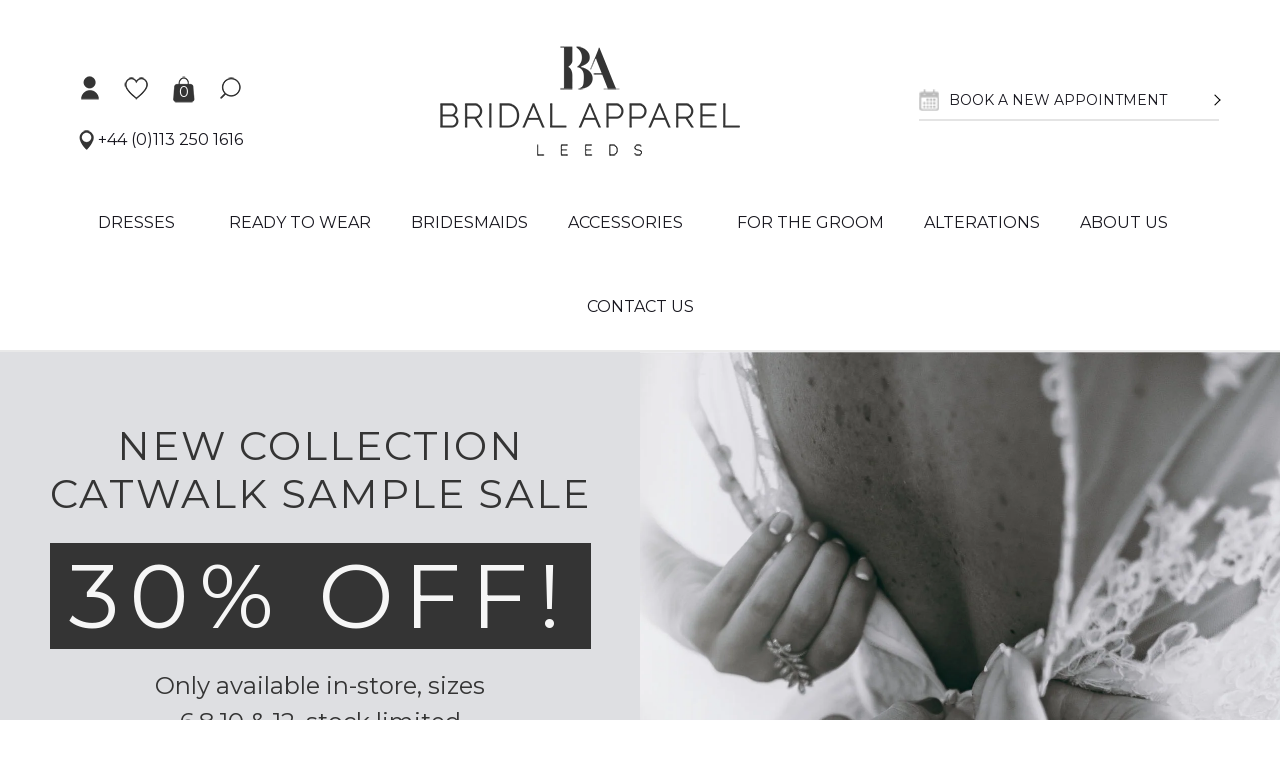

--- FILE ---
content_type: text/html; charset=utf-8
request_url: https://www.bridalapparelleeds.co.uk/
body_size: 27931
content:
<!doctype html>
<html class="no-js" lang="en">
<head>
  <link rel="stylesheet" href="https://obscure-escarpment-2240.herokuapp.com/stylesheets/bcpo-front.css">
  <script>var bcpo_product=null;  var bcpo_settings={"shop_currency":"GBP","money_format2":"£{{amount}} GBP","money_format_without_currency":"£{{amount}}"};var inventory_quantity = [];if(bcpo_product) { for (var i = 0; i < bcpo_product.variants.length; i += 1) { bcpo_product.variants[i].inventory_quantity = inventory_quantity[i]; }}window.bcpo = window.bcpo || {}; bcpo.cart = {"note":null,"attributes":{},"original_total_price":0,"total_price":0,"total_discount":0,"total_weight":0.0,"item_count":0,"items":[],"requires_shipping":false,"currency":"GBP","items_subtotal_price":0,"cart_level_discount_applications":[],"checkout_charge_amount":0}; bcpo.ogFormData = FormData;</script>
  <meta charset="utf-8">
  <meta http-equiv="X-UA-Compatible" content="IE=edge,chrome=1">
  <meta name="viewport" content="width=device-width,initial-scale=1">
  <meta name="theme-color" content="#343434">
  <meta name="google-site-verification" content="lq8bhm75079LbSF02yZlNWNwJDDsDBjwSE9lQcviBVs" />
  <meta name="google-site-verification" content="OX_cYTsk9xdW-LR8EA3amH4brM2FptmY9IU8iiQIwLI" />
  <link rel="stylesheet" href="//maxcdn.bootstrapcdn.com/font-awesome/4.3.0/css/font-awesome.min.css">

  <link href="//www.bridalapparelleeds.co.uk/cdn/shop/t/18/assets/theme.css?v=77685508383939214161765777336" rel="stylesheet" type="text/css" media="all" />
<link rel="canonical" href="https://www.bridalapparelleeds.co.uk/"><link rel="shortcut icon" href="//www.bridalapparelleeds.co.uk/cdn/shop/files/footer-company-logo_6709c2ce-8454-4393-999c-8aacfec267ca_32x32.png?v=1660812153" type="image/png"><title>Designer wedding dress boutique in Leeds | Bridal Apparel
&ndash; Bridalapparelleeds</title><meta name="description" content="Looking for a wedding dress to make you feel amazing? Discover it among our stunning range of designer wedding dresses, with high-end custom-tailoring."><meta name="keywords" content="Bridal shops Leeds,Bridal shops Yorkshire,Bridal shop Leeds,Bridal shop Yorkshire,Wedding dresses Leeds,Wedding dresses Yorkshire,Wedding dresses Leeds,Wedding dresses Yorkshire ,Bridesmaid dresses Leeds ,Bridesmaid dresses Yorkshire,Flower girl dresses Yorkshire,Flower girl dresses Leeds,Bridal alterations Leeds ,Bridal alterations Yorkshire,Lace veils Leeds,Lace veils Yorkshire,Satin edge veils Leeds,Satin edge veils Yorkshire,Shoes Leeds,Shoes Yorkshire,Shoes for barn weddings Leeds,Shoes for barn weddings Yorkshire,I do Trainers Leeds,I do Trainers Yorkshire,Sneakers Leeds, Sneakers Yorkshire,Tiaras and headdress Leeds, Tiaras and headdress Yorkshire,Bridal veins Leeds, Bridal veins Yorkshire,Bo-ho dresses Leeds,Bo-ho dresses Yorkshire,Simple dresses, Simple Yorkshire,Short wedding dresses Leeds, Short wedding dresses Yorkshire,Micro wedding dresses Leeds,Micro wedding dresses Yorkshire,Men’s suit hire Leeds, Men’s suit hire Yorkshire,Slim fit suits Leeds,Slim fit suits Yorkshire,Tweed waistcoats Yorkshire,Tweed waistcoats Leeds,Tweed tie and Handkerchief Leeds,Tweed tie and Handkerchief Yorkshire,Formal hire suits Leeds,Formal hire suits Yorkshire,Evening shoes Leeds,Evening shoes Yorkshire,Prom shoes Leeds,Prom shoes Yorkshire,Wedding trainers Leeds,Wedding trainers Yorkshire,Bridal pumps Leeds,Bridal pumps Yorkshire,Wedding boxes Yorkshire,Wedding boxes Leeds,Bridal boxes Yorkshire,Bridal boxes Leeds,Curvy brides,Plus-size,Local weddings Leeds/Yorkshire,Local bridal shops,Local register office,Same sex weddings,Princess wedding dresses Leeds/Yorkshire,(Local bridal /bridesmaid alterations ),Slim fit tails navy/grey/ charcoal/ black/blue,Double breasted grey waistcoats">
  
  <!-- /snippets/social-meta-tags.liquid -->




<meta property="og:site_name" content="Bridalapparelleeds">
<meta property="og:url" content="https://www.bridalapparelleeds.co.uk/">
<meta property="og:title" content="Designer wedding dress boutique in Leeds | Bridal Apparel">
<meta property="og:type" content="website">
<meta property="og:description" content="Looking for a wedding dress to make you feel amazing? Discover it among our stunning range of designer wedding dresses, with high-end custom-tailoring.">





<meta name="twitter:card" content="summary_large_image">
<meta name="twitter:title" content="Designer wedding dress boutique in Leeds | Bridal Apparel">
<meta name="twitter:description" content="Looking for a wedding dress to make you feel amazing? Discover it among our stunning range of designer wedding dresses, with high-end custom-tailoring.">

  <link href="https://cdnjs.cloudflare.com/ajax/libs/fancybox/3.5.7/jquery.fancybox.css" rel="stylesheet" type="text/css" media="all">
  
  
  <link href="//www.bridalapparelleeds.co.uk/cdn/shop/t/18/assets/main.css?v=112184104604661314171741491134" rel="stylesheet" type="text/css" media="all" />
  <link href="//www.bridalapparelleeds.co.uk/cdn/shop/t/18/assets/owl.carousel.min.css?v=100847393044616809951660810816" rel="stylesheet" type="text/css" media="all" />
  <link href="//www.bridalapparelleeds.co.uk/cdn/shop/t/18/assets/theme.scss.css?v=116724323861972154681765776457" rel="stylesheet" type="text/css" media="all" />
  <link href="//www.bridalapparelleeds.co.uk/cdn/shop/t/18/assets/ba2-main.css?v=86144104234593769201661839669" rel="stylesheet" type="text/css" media="all" />

  <style>
    .shopify-policy__container {
    max-width: 1400px!important;
    padding: 40px 0px;
    }
  </style>

  <script>
    var theme = {
      breakpoints: {
        medium: 750,
        large: 990,
        widescreen: 1400
      },
      strings: {
        addToCart: "Add to cart",
        soldOut: "Sold out",
        unavailable: "Unavailable",
        regularPrice: "Regular price",
        salePrice: "Sale price",
        sale: "Sale",
        fromLowestPrice: "from [price]",
        vendor: "Vendor",
        showMore: "Show More",
        showLess: "Show Less",
        searchFor: "Search for",
        addressError: "Error looking up that address",
        addressNoResults: "No results for that address",
        addressQueryLimit: "You have exceeded the Google API usage limit. Consider upgrading to a \u003ca href=\"https:\/\/developers.google.com\/maps\/premium\/usage-limits\"\u003ePremium Plan\u003c\/a\u003e.",
        authError: "There was a problem authenticating your Google Maps account.",
        newWindow: "Opens in a new window.",
        external: "Opens external website.",
        newWindowExternal: "Opens external website in a new window.",
        removeLabel: "Remove [product]",
        update: "Update",
        quantity: "Quantity",
        discountedTotal: "Discounted total",
        regularTotal: "Regular total",
        priceColumn: "See Price column for discount details.",
        quantityMinimumMessage: "Quantity must be 1 or more",
        cartError: "There was an error while updating your cart. Please try again.",
        removedItemMessage: "Removed \u003cspan class=\"cart__removed-product-details\"\u003e([quantity]) [link]\u003c\/span\u003e from your cart.",
        unitPrice: "Unit price",
        unitPriceSeparator: "per",
        oneCartCount: "1 item",
        otherCartCount: "[count] items",
        quantityLabel: "Quantity: [count]",
        products: "Products",
        loading: "Loading",
        number_of_results: "[result_number] of [results_count]",
        number_of_results_found: "[results_count] results found",
        one_result_found: "1 result found"
      },
      moneyFormat: "£{{amount}}",
      moneyFormatWithCurrency: "£{{amount}} GBP",
      settings: {
        predictiveSearchEnabled: true,
        predictiveSearchShowPrice: false,
        predictiveSearchShowVendor: false
      }
    }

    document.documentElement.className = document.documentElement.className.replace('no-js', 'js');
  </script><script src="//www.bridalapparelleeds.co.uk/cdn/shop/t/18/assets/jquery.min.js?v=171470576117159292311660810816" defer="defer"></script>
  <script src="//www.bridalapparelleeds.co.uk/cdn/shop/t/18/assets/bootstrap.min.js?v=29428992816932961571660810816" defer="defer"></script>
  <script src="//www.bridalapparelleeds.co.uk/cdn/shop/t/18/assets/lazysizes.js?v=94224023136283657951660810816" async="async"></script>
  <script src="//www.bridalapparelleeds.co.uk/cdn/shop/t/18/assets/vendor.js?v=85833464202832145531660810816" defer="defer"></script>
   <script src="//www.bridalapparelleeds.co.uk/cdn/shop/t/18/assets/theme.js?v=54847547618027621011660810816" defer="defer"></script>
  
 
  <script src="//www.bridalapparelleeds.co.uk/cdn/shop/t/18/assets/font-awesome.min.js?v=169280392417362262321660810816" defer="defer"></script>
  <script src="//www.bridalapparelleeds.co.uk/cdn/shop/t/18/assets/owl.carousel.min.js?v=75813715580695946121660810816" defer="defer"></script>
  <script src="//www.bridalapparelleeds.co.uk/cdn/shop/t/18/assets/jquery.matchHeight.js?v=103485302449270093441660810816" defer="defer"></script>
  <script src="https://cdnjs.cloudflare.com/ajax/libs/fancybox/3.5.7/jquery.fancybox.min.js" async="async"></script>
  <script src="//www.bridalapparelleeds.co.uk/cdn/shop/t/18/assets/main.js?v=105099501371117098881668567736" defer="defer"></script>
  
   

  <script>window.performance && window.performance.mark && window.performance.mark('shopify.content_for_header.start');</script><meta id="shopify-digital-wallet" name="shopify-digital-wallet" content="/41876357281/digital_wallets/dialog">
<meta name="shopify-checkout-api-token" content="25f5f4a0a4f4cc5eb4cb885f5927278d">
<script async="async" src="/checkouts/internal/preloads.js?locale=en-GB"></script>
<link rel="preconnect" href="https://shop.app" crossorigin="anonymous">
<script async="async" src="https://shop.app/checkouts/internal/preloads.js?locale=en-GB&shop_id=41876357281" crossorigin="anonymous"></script>
<script id="apple-pay-shop-capabilities" type="application/json">{"shopId":41876357281,"countryCode":"GB","currencyCode":"GBP","merchantCapabilities":["supports3DS"],"merchantId":"gid:\/\/shopify\/Shop\/41876357281","merchantName":"Bridalapparelleeds","requiredBillingContactFields":["postalAddress","email"],"requiredShippingContactFields":["postalAddress","email"],"shippingType":"shipping","supportedNetworks":["visa","maestro","masterCard","amex","discover","elo"],"total":{"type":"pending","label":"Bridalapparelleeds","amount":"1.00"},"shopifyPaymentsEnabled":true,"supportsSubscriptions":true}</script>
<script id="shopify-features" type="application/json">{"accessToken":"25f5f4a0a4f4cc5eb4cb885f5927278d","betas":["rich-media-storefront-analytics"],"domain":"www.bridalapparelleeds.co.uk","predictiveSearch":true,"shopId":41876357281,"locale":"en"}</script>
<script>var Shopify = Shopify || {};
Shopify.shop = "bridalapparelleeds.myshopify.com";
Shopify.locale = "en";
Shopify.currency = {"active":"GBP","rate":"1.0"};
Shopify.country = "GB";
Shopify.theme = {"name":"Bridal Apparel -- MAIN ","id":131084583073,"schema_name":"Debut","schema_version":"16.7.0","theme_store_id":796,"role":"main"};
Shopify.theme.handle = "null";
Shopify.theme.style = {"id":null,"handle":null};
Shopify.cdnHost = "www.bridalapparelleeds.co.uk/cdn";
Shopify.routes = Shopify.routes || {};
Shopify.routes.root = "/";</script>
<script type="module">!function(o){(o.Shopify=o.Shopify||{}).modules=!0}(window);</script>
<script>!function(o){function n(){var o=[];function n(){o.push(Array.prototype.slice.apply(arguments))}return n.q=o,n}var t=o.Shopify=o.Shopify||{};t.loadFeatures=n(),t.autoloadFeatures=n()}(window);</script>
<script>
  window.ShopifyPay = window.ShopifyPay || {};
  window.ShopifyPay.apiHost = "shop.app\/pay";
  window.ShopifyPay.redirectState = null;
</script>
<script id="shop-js-analytics" type="application/json">{"pageType":"index"}</script>
<script defer="defer" async type="module" src="//www.bridalapparelleeds.co.uk/cdn/shopifycloud/shop-js/modules/v2/client.init-shop-cart-sync_C5BV16lS.en.esm.js"></script>
<script defer="defer" async type="module" src="//www.bridalapparelleeds.co.uk/cdn/shopifycloud/shop-js/modules/v2/chunk.common_CygWptCX.esm.js"></script>
<script type="module">
  await import("//www.bridalapparelleeds.co.uk/cdn/shopifycloud/shop-js/modules/v2/client.init-shop-cart-sync_C5BV16lS.en.esm.js");
await import("//www.bridalapparelleeds.co.uk/cdn/shopifycloud/shop-js/modules/v2/chunk.common_CygWptCX.esm.js");

  window.Shopify.SignInWithShop?.initShopCartSync?.({"fedCMEnabled":true,"windoidEnabled":true});

</script>
<script>
  window.Shopify = window.Shopify || {};
  if (!window.Shopify.featureAssets) window.Shopify.featureAssets = {};
  window.Shopify.featureAssets['shop-js'] = {"shop-cart-sync":["modules/v2/client.shop-cart-sync_ZFArdW7E.en.esm.js","modules/v2/chunk.common_CygWptCX.esm.js"],"init-fed-cm":["modules/v2/client.init-fed-cm_CmiC4vf6.en.esm.js","modules/v2/chunk.common_CygWptCX.esm.js"],"shop-button":["modules/v2/client.shop-button_tlx5R9nI.en.esm.js","modules/v2/chunk.common_CygWptCX.esm.js"],"shop-cash-offers":["modules/v2/client.shop-cash-offers_DOA2yAJr.en.esm.js","modules/v2/chunk.common_CygWptCX.esm.js","modules/v2/chunk.modal_D71HUcav.esm.js"],"init-windoid":["modules/v2/client.init-windoid_sURxWdc1.en.esm.js","modules/v2/chunk.common_CygWptCX.esm.js"],"shop-toast-manager":["modules/v2/client.shop-toast-manager_ClPi3nE9.en.esm.js","modules/v2/chunk.common_CygWptCX.esm.js"],"init-shop-email-lookup-coordinator":["modules/v2/client.init-shop-email-lookup-coordinator_B8hsDcYM.en.esm.js","modules/v2/chunk.common_CygWptCX.esm.js"],"init-shop-cart-sync":["modules/v2/client.init-shop-cart-sync_C5BV16lS.en.esm.js","modules/v2/chunk.common_CygWptCX.esm.js"],"avatar":["modules/v2/client.avatar_BTnouDA3.en.esm.js"],"pay-button":["modules/v2/client.pay-button_FdsNuTd3.en.esm.js","modules/v2/chunk.common_CygWptCX.esm.js"],"init-customer-accounts":["modules/v2/client.init-customer-accounts_DxDtT_ad.en.esm.js","modules/v2/client.shop-login-button_C5VAVYt1.en.esm.js","modules/v2/chunk.common_CygWptCX.esm.js","modules/v2/chunk.modal_D71HUcav.esm.js"],"init-shop-for-new-customer-accounts":["modules/v2/client.init-shop-for-new-customer-accounts_ChsxoAhi.en.esm.js","modules/v2/client.shop-login-button_C5VAVYt1.en.esm.js","modules/v2/chunk.common_CygWptCX.esm.js","modules/v2/chunk.modal_D71HUcav.esm.js"],"shop-login-button":["modules/v2/client.shop-login-button_C5VAVYt1.en.esm.js","modules/v2/chunk.common_CygWptCX.esm.js","modules/v2/chunk.modal_D71HUcav.esm.js"],"init-customer-accounts-sign-up":["modules/v2/client.init-customer-accounts-sign-up_CPSyQ0Tj.en.esm.js","modules/v2/client.shop-login-button_C5VAVYt1.en.esm.js","modules/v2/chunk.common_CygWptCX.esm.js","modules/v2/chunk.modal_D71HUcav.esm.js"],"shop-follow-button":["modules/v2/client.shop-follow-button_Cva4Ekp9.en.esm.js","modules/v2/chunk.common_CygWptCX.esm.js","modules/v2/chunk.modal_D71HUcav.esm.js"],"checkout-modal":["modules/v2/client.checkout-modal_BPM8l0SH.en.esm.js","modules/v2/chunk.common_CygWptCX.esm.js","modules/v2/chunk.modal_D71HUcav.esm.js"],"lead-capture":["modules/v2/client.lead-capture_Bi8yE_yS.en.esm.js","modules/v2/chunk.common_CygWptCX.esm.js","modules/v2/chunk.modal_D71HUcav.esm.js"],"shop-login":["modules/v2/client.shop-login_D6lNrXab.en.esm.js","modules/v2/chunk.common_CygWptCX.esm.js","modules/v2/chunk.modal_D71HUcav.esm.js"],"payment-terms":["modules/v2/client.payment-terms_CZxnsJam.en.esm.js","modules/v2/chunk.common_CygWptCX.esm.js","modules/v2/chunk.modal_D71HUcav.esm.js"]};
</script>
<script>(function() {
  var isLoaded = false;
  function asyncLoad() {
    if (isLoaded) return;
    isLoaded = true;
    var urls = ["https:\/\/upsellproductaddons.com\/main.bundle.5d7b3c7054f5716ec06e.js?shop=bridalapparelleeds.myshopify.com","https:\/\/public.zoorix.com\/shops\/65539c7b-67bd-4890-a947-ce53e7cc4301\/zoorix.js?shop=bridalapparelleeds.myshopify.com","\/\/d1liekpayvooaz.cloudfront.net\/apps\/customizery\/customizery.js?shop=bridalapparelleeds.myshopify.com","\/\/cdn.shopify.com\/proxy\/34773dfe5cf2669119957786d071e2a6828c86062f9899eed9deff7600fab6f1\/obscure-escarpment-2240.herokuapp.com\/js\/best_custom_product_options.js?shop=bridalapparelleeds.myshopify.com\u0026sp-cache-control=cHVibGljLCBtYXgtYWdlPTkwMA","https:\/\/widget.tagembed.com\/embed.min.js?shop=bridalapparelleeds.myshopify.com","https:\/\/cdn.grw.reputon.com\/assets\/widget.js?shop=bridalapparelleeds.myshopify.com"];
    for (var i = 0; i < urls.length; i++) {
      var s = document.createElement('script');
      s.type = 'text/javascript';
      s.async = true;
      s.src = urls[i];
      var x = document.getElementsByTagName('script')[0];
      x.parentNode.insertBefore(s, x);
    }
  };
  if(window.attachEvent) {
    window.attachEvent('onload', asyncLoad);
  } else {
    window.addEventListener('load', asyncLoad, false);
  }
})();</script>
<script id="__st">var __st={"a":41876357281,"offset":0,"reqid":"3fcce11c-a966-4c45-9045-98fe29992a33-1768702059","pageurl":"www.bridalapparelleeds.co.uk\/","u":"7350a345a534","p":"home"};</script>
<script>window.ShopifyPaypalV4VisibilityTracking = true;</script>
<script id="captcha-bootstrap">!function(){'use strict';const t='contact',e='account',n='new_comment',o=[[t,t],['blogs',n],['comments',n],[t,'customer']],c=[[e,'customer_login'],[e,'guest_login'],[e,'recover_customer_password'],[e,'create_customer']],r=t=>t.map((([t,e])=>`form[action*='/${t}']:not([data-nocaptcha='true']) input[name='form_type'][value='${e}']`)).join(','),a=t=>()=>t?[...document.querySelectorAll(t)].map((t=>t.form)):[];function s(){const t=[...o],e=r(t);return a(e)}const i='password',u='form_key',d=['recaptcha-v3-token','g-recaptcha-response','h-captcha-response',i],f=()=>{try{return window.sessionStorage}catch{return}},m='__shopify_v',_=t=>t.elements[u];function p(t,e,n=!1){try{const o=window.sessionStorage,c=JSON.parse(o.getItem(e)),{data:r}=function(t){const{data:e,action:n}=t;return t[m]||n?{data:e,action:n}:{data:t,action:n}}(c);for(const[e,n]of Object.entries(r))t.elements[e]&&(t.elements[e].value=n);n&&o.removeItem(e)}catch(o){console.error('form repopulation failed',{error:o})}}const l='form_type',E='cptcha';function T(t){t.dataset[E]=!0}const w=window,h=w.document,L='Shopify',v='ce_forms',y='captcha';let A=!1;((t,e)=>{const n=(g='f06e6c50-85a8-45c8-87d0-21a2b65856fe',I='https://cdn.shopify.com/shopifycloud/storefront-forms-hcaptcha/ce_storefront_forms_captcha_hcaptcha.v1.5.2.iife.js',D={infoText:'Protected by hCaptcha',privacyText:'Privacy',termsText:'Terms'},(t,e,n)=>{const o=w[L][v],c=o.bindForm;if(c)return c(t,g,e,D).then(n);var r;o.q.push([[t,g,e,D],n]),r=I,A||(h.body.append(Object.assign(h.createElement('script'),{id:'captcha-provider',async:!0,src:r})),A=!0)});var g,I,D;w[L]=w[L]||{},w[L][v]=w[L][v]||{},w[L][v].q=[],w[L][y]=w[L][y]||{},w[L][y].protect=function(t,e){n(t,void 0,e),T(t)},Object.freeze(w[L][y]),function(t,e,n,w,h,L){const[v,y,A,g]=function(t,e,n){const i=e?o:[],u=t?c:[],d=[...i,...u],f=r(d),m=r(i),_=r(d.filter((([t,e])=>n.includes(e))));return[a(f),a(m),a(_),s()]}(w,h,L),I=t=>{const e=t.target;return e instanceof HTMLFormElement?e:e&&e.form},D=t=>v().includes(t);t.addEventListener('submit',(t=>{const e=I(t);if(!e)return;const n=D(e)&&!e.dataset.hcaptchaBound&&!e.dataset.recaptchaBound,o=_(e),c=g().includes(e)&&(!o||!o.value);(n||c)&&t.preventDefault(),c&&!n&&(function(t){try{if(!f())return;!function(t){const e=f();if(!e)return;const n=_(t);if(!n)return;const o=n.value;o&&e.removeItem(o)}(t);const e=Array.from(Array(32),(()=>Math.random().toString(36)[2])).join('');!function(t,e){_(t)||t.append(Object.assign(document.createElement('input'),{type:'hidden',name:u})),t.elements[u].value=e}(t,e),function(t,e){const n=f();if(!n)return;const o=[...t.querySelectorAll(`input[type='${i}']`)].map((({name:t})=>t)),c=[...d,...o],r={};for(const[a,s]of new FormData(t).entries())c.includes(a)||(r[a]=s);n.setItem(e,JSON.stringify({[m]:1,action:t.action,data:r}))}(t,e)}catch(e){console.error('failed to persist form',e)}}(e),e.submit())}));const S=(t,e)=>{t&&!t.dataset[E]&&(n(t,e.some((e=>e===t))),T(t))};for(const o of['focusin','change'])t.addEventListener(o,(t=>{const e=I(t);D(e)&&S(e,y())}));const B=e.get('form_key'),M=e.get(l),P=B&&M;t.addEventListener('DOMContentLoaded',(()=>{const t=y();if(P)for(const e of t)e.elements[l].value===M&&p(e,B);[...new Set([...A(),...v().filter((t=>'true'===t.dataset.shopifyCaptcha))])].forEach((e=>S(e,t)))}))}(h,new URLSearchParams(w.location.search),n,t,e,['guest_login'])})(!0,!0)}();</script>
<script integrity="sha256-4kQ18oKyAcykRKYeNunJcIwy7WH5gtpwJnB7kiuLZ1E=" data-source-attribution="shopify.loadfeatures" defer="defer" src="//www.bridalapparelleeds.co.uk/cdn/shopifycloud/storefront/assets/storefront/load_feature-a0a9edcb.js" crossorigin="anonymous"></script>
<script crossorigin="anonymous" defer="defer" src="//www.bridalapparelleeds.co.uk/cdn/shopifycloud/storefront/assets/shopify_pay/storefront-65b4c6d7.js?v=20250812"></script>
<script data-source-attribution="shopify.dynamic_checkout.dynamic.init">var Shopify=Shopify||{};Shopify.PaymentButton=Shopify.PaymentButton||{isStorefrontPortableWallets:!0,init:function(){window.Shopify.PaymentButton.init=function(){};var t=document.createElement("script");t.src="https://www.bridalapparelleeds.co.uk/cdn/shopifycloud/portable-wallets/latest/portable-wallets.en.js",t.type="module",document.head.appendChild(t)}};
</script>
<script data-source-attribution="shopify.dynamic_checkout.buyer_consent">
  function portableWalletsHideBuyerConsent(e){var t=document.getElementById("shopify-buyer-consent"),n=document.getElementById("shopify-subscription-policy-button");t&&n&&(t.classList.add("hidden"),t.setAttribute("aria-hidden","true"),n.removeEventListener("click",e))}function portableWalletsShowBuyerConsent(e){var t=document.getElementById("shopify-buyer-consent"),n=document.getElementById("shopify-subscription-policy-button");t&&n&&(t.classList.remove("hidden"),t.removeAttribute("aria-hidden"),n.addEventListener("click",e))}window.Shopify?.PaymentButton&&(window.Shopify.PaymentButton.hideBuyerConsent=portableWalletsHideBuyerConsent,window.Shopify.PaymentButton.showBuyerConsent=portableWalletsShowBuyerConsent);
</script>
<script data-source-attribution="shopify.dynamic_checkout.cart.bootstrap">document.addEventListener("DOMContentLoaded",(function(){function t(){return document.querySelector("shopify-accelerated-checkout-cart, shopify-accelerated-checkout")}if(t())Shopify.PaymentButton.init();else{new MutationObserver((function(e,n){t()&&(Shopify.PaymentButton.init(),n.disconnect())})).observe(document.body,{childList:!0,subtree:!0})}}));
</script>
<script id='scb4127' type='text/javascript' async='' src='https://www.bridalapparelleeds.co.uk/cdn/shopifycloud/privacy-banner/storefront-banner.js'></script><link id="shopify-accelerated-checkout-styles" rel="stylesheet" media="screen" href="https://www.bridalapparelleeds.co.uk/cdn/shopifycloud/portable-wallets/latest/accelerated-checkout-backwards-compat.css" crossorigin="anonymous">
<style id="shopify-accelerated-checkout-cart">
        #shopify-buyer-consent {
  margin-top: 1em;
  display: inline-block;
  width: 100%;
}

#shopify-buyer-consent.hidden {
  display: none;
}

#shopify-subscription-policy-button {
  background: none;
  border: none;
  padding: 0;
  text-decoration: underline;
  font-size: inherit;
  cursor: pointer;
}

#shopify-subscription-policy-button::before {
  box-shadow: none;
}

      </style>
<link rel="stylesheet" media="screen" href="//www.bridalapparelleeds.co.uk/cdn/shop/t/18/compiled_assets/styles.css?10413">
<script>window.performance && window.performance.mark && window.performance.mark('shopify.content_for_header.end');</script>
  <script id="vopo-head">(function () { if (((document.documentElement.innerHTML.includes('asyncLoad') && !document.documentElement.innerHTML.includes('\\/obscure' + '-escarpment-2240')) || (window.bcpo && bcpo.disabled)) && !window.location.href.match(/[&?]yesbcpo/)) return; var script = document.createElement('script'); script.src = "https://obscure-escarpment-2240.herokuapp.com/js/best_custom_product_options.js?shop=bridalapparelleeds.myshopify.com"; var vopoHead = document.getElementById('vopo-head'); vopoHead.parentNode.insertBefore(script, vopoHead); })();</script>

<!--begin-bc-sf-filter-css-->
  <style data-id="bc-sf-filter-style" type="text/css">
      #bc-sf-filter-options-wrapper .bc-sf-filter-option-block .bc-sf-filter-block-title h3,
      #bc-sf-filter-tree-h .bc-sf-filter-option-block .bc-sf-filter-block-title a {}
    
     .bc-sf-filter-option-block .bc-sf-filter-block-title h3>span:before {}
      .bc-sf-filter-option-block .bc-sf-filter-block-title h3>span.up:before {}
    
      #bc-sf-filter-options-wrapper .bc-sf-filter-option-block .bc-sf-filter-block-content ul li a,
      #bc-sf-filter-tree-h .bc-sf-filter-option-block .bc-sf-filter-block-content ul li a,
      .bc-sf-filter-option-block-sub_category .bc-sf-filter-block-content ul li h3 a,
      .bc-sf-filter-selection-wrapper .bc-sf-filter-selected-items .selected-item>a,
      .bc-sf-filter-selection-wrapper .bc-sf-filter-block-title h3,
      .bc-sf-filter-clear, 
      .bc-sf-filter-clear-all{}
    
      .bc-sf-filter-option-block-sub_category .bc-sf-filter-option-single-list li span.sub-icon:before {}
      .bc-sf-filter-option-block-sub_category .bc-sf-filter-option-single-list li span.sub-icon.sub-up:before {}

      #bc-sf-filter-tree-mobile button {font-size: 20px !important;font-weight: 300 !important;font-family: Raleway !important;}
    </style><link href="//www.bridalapparelleeds.co.uk/cdn/shop/t/18/assets/bc-sf-filter.scss.css?v=7985171249665870251708786881" rel="stylesheet" type="text/css" media="all" /><!--start-bc-al-css--><!--end-bc-al-css-->
    <!--start-bc-widget-css--><!--end-bc-widget-css-->

<!--end-bc-sf-filter-css-->



  <script>
        window.zoorixCartData = {
          currency: "GBP",
          currency_symbol: "£",
          
          original_total_price: 0,
          total_discount: 0,
          item_count: 0,
          items: [
              
          ]
       	  
        };
        window.Zoorix = window.Zoorix || {};
        window.Zoorix.moneyFormat = "£{{amount}}";
        window.Zoorix.moneyFormatWithCurrency = "£{{amount}} GBP";
</script>

<style>
    .iti {
        position: relative;
        display: inline-block;
    }
    .iti * {
        box-sizing: border-box;
        -moz-box-sizing: border-box;
    }
    .iti__hide {
        display: none;
    }
    .iti__v-hide {
        visibility: hidden;
    }
    .iti input,
    .iti input[type="tel"],
    .iti input[type="text"] {
        position: relative;
        z-index: 0;
        margin-top: 0 !important;
        margin-bottom: 0 !important;
        padding-right: 36px;
        margin-right: 0;
    }
    .iti__flag-container {
        position: absolute;
        top: 0;
        bottom: 0;
        right: 0;
        padding: 1px;
    }
    .iti__selected-flag {
        z-index: 1;
        position: relative;
        display: flex;
        align-items: center;
        height: 100%;
        padding: 0 6px 0 8px;
    }
    .iti__arrow {
        margin-left: 6px;
        width: 0;
        height: 0;
        border-left: 3px solid transparent;
        border-right: 3px solid transparent;
        border-top: 4px solid #555;
    }
    .iti__arrow--up {
        border-top: none;
        border-bottom: 4px solid #555;
    }
    .iti__country-list {
        position: absolute;
        z-index: 2;
        list-style: none;
        text-align: left;
        padding: 0;
        margin: 0 0 0 -1px;
        box-shadow: 1px 1px 4px rgba(0, 0, 0, 0.2);
        background-color: #fff;
        border: 1px solid #ccc;
        white-space: nowrap;
        max-height: 200px;
        overflow-y: scroll;
        -webkit-overflow-scrolling: touch;
    }
    .iti__country-list--dropup {
        bottom: 100%;
        margin-bottom: -1px;
    }
    @media (max-width: 500px) {
        .iti__country-list {
            white-space: normal;
        }
    }
    .iti__flag-box {
        display: inline-block;
        width: 20px;
    }
    .iti__divider {
        padding-bottom: 5px;
        margin-bottom: 5px;
        border-bottom: 1px solid #ccc;
    }
    .iti__country {
        padding: 5px 10px;
        outline: 0;
    }
    .iti__dial-code {
        color: #999;
    }
    .iti__country.iti__highlight {
        background-color: rgba(0, 0, 0, 0.05);
    }
    .iti__country-name,
    .iti__dial-code,
    .iti__flag-box {
        vertical-align: middle;
    }
    .iti__country-name,
    .iti__flag-box {
        margin-right: 6px;
    }
    .iti--allow-dropdown input,
    .iti--allow-dropdown input[type="tel"],
    .iti--allow-dropdown input[type="text"],
    .iti--separate-dial-code input,
    .iti--separate-dial-code input[type="tel"],
    .iti--separate-dial-code input[type="text"] {
        padding-right: 6px;
        padding-left: 52px;
        margin-left: 0;
    }
    .iti--allow-dropdown .iti__flag-container,
    .iti--separate-dial-code .iti__flag-container {
        right: auto;
        left: 0;
    }
    .iti--allow-dropdown .iti__flag-container:hover {
        cursor: pointer;
    }
    .iti--allow-dropdown .iti__flag-container:hover .iti__selected-flag {
        background-color: rgba(0, 0, 0, 0.05);
    }
    .iti--allow-dropdown input[disabled] + .iti__flag-container:hover,
    .iti--allow-dropdown input[readonly] + .iti__flag-container:hover {
        cursor: default;
    }
    .iti--allow-dropdown input[disabled] + .iti__flag-container:hover .iti__selected-flag,
    .iti--allow-dropdown input[readonly] + .iti__flag-container:hover .iti__selected-flag {
        background-color: transparent;
    }
    .iti--separate-dial-code .iti__selected-flag {
        background-color: rgba(0, 0, 0, 0.05);
    }
    .iti--separate-dial-code .iti__selected-dial-code {
        margin-left: 6px;
    }
    .iti--container {
        position: absolute;
        top: -1000px;
        left: -1000px;
        z-index: 1060;
        padding: 1px;
    }
    .iti--container:hover {
        cursor: pointer;
    }
    .iti-mobile .iti--container {
        top: 30px;
        bottom: 30px;
        left: 30px;
        right: 30px;
        position: fixed;
    }
    .iti-mobile .iti__country-list {
        max-height: 100%;
        width: 100%;
    }
    .iti-mobile .iti__country {
        padding: 10px 10px;
        line-height: 1.5em;
    }
    .iti__flag {
        width: 20px;
    }
    .iti__flag.iti__be {
        width: 18px;
    }
    .iti__flag.iti__ch {
        width: 15px;
    }
    .iti__flag.iti__mc {
        width: 19px;
    }
    .iti__flag.iti__ne {
        width: 18px;
    }
    .iti__flag.iti__np {
        width: 13px;
    }
    .iti__flag.iti__va {
        width: 15px;
    }
    @media (-webkit-min-device-pixel-ratio: 2), (min-resolution: 192dpi) {
        .iti__flag {
            background-size: 5652px 15px;
        }
    }
    .iti__flag.iti__ac {
        height: 10px;
        background-position: 0 0;
    }
    .iti__flag.iti__ad {
        height: 14px;
        background-position: -22px 0;
    }
    .iti__flag.iti__ae {
        height: 10px;
        background-position: -44px 0;
    }
    .iti__flag.iti__af {
        height: 14px;
        background-position: -66px 0;
    }
    .iti__flag.iti__ag {
        height: 14px;
        background-position: -88px 0;
    }
    .iti__flag.iti__ai {
        height: 10px;
        background-position: -110px 0;
    }
    .iti__flag.iti__al {
        height: 15px;
        background-position: -132px 0;
    }
    .iti__flag.iti__am {
        height: 10px;
        background-position: -154px 0;
    }
    .iti__flag.iti__ao {
        height: 14px;
        background-position: -176px 0;
    }
    .iti__flag.iti__aq {
        height: 14px;
        background-position: -198px 0;
    }
    .iti__flag.iti__ar {
        height: 13px;
        background-position: -220px 0;
    }
    .iti__flag.iti__as {
        height: 10px;
        background-position: -242px 0;
    }
    .iti__flag.iti__at {
        height: 14px;
        background-position: -264px 0;
    }
    .iti__flag.iti__au {
        height: 10px;
        background-position: -286px 0;
    }
    .iti__flag.iti__aw {
        height: 14px;
        background-position: -308px 0;
    }
    .iti__flag.iti__ax {
        height: 13px;
        background-position: -330px 0;
    }
    .iti__flag.iti__az {
        height: 10px;
        background-position: -352px 0;
    }
    .iti__flag.iti__ba {
        height: 10px;
        background-position: -374px 0;
    }
    .iti__flag.iti__bb {
        height: 14px;
        background-position: -396px 0;
    }
    .iti__flag.iti__bd {
        height: 12px;
        background-position: -418px 0;
    }
    .iti__flag.iti__be {
        height: 15px;
        background-position: -440px 0;
    }
    .iti__flag.iti__bf {
        height: 14px;
        background-position: -460px 0;
    }
    .iti__flag.iti__bg {
        height: 12px;
        background-position: -482px 0;
    }
    .iti__flag.iti__bh {
        height: 12px;
        background-position: -504px 0;
    }
    .iti__flag.iti__bi {
        height: 12px;
        background-position: -526px 0;
    }
    .iti__flag.iti__bj {
        height: 14px;
        background-position: -548px 0;
    }
    .iti__flag.iti__bl {
        height: 14px;
        background-position: -570px 0;
    }
    .iti__flag.iti__bm {
        height: 10px;
        background-position: -592px 0;
    }
    .iti__flag.iti__bn {
        height: 10px;
        background-position: -614px 0;
    }
    .iti__flag.iti__bo {
        height: 14px;
        background-position: -636px 0;
    }
    .iti__flag.iti__bq {
        height: 14px;
        background-position: -658px 0;
    }
    .iti__flag.iti__br {
        height: 14px;
        background-position: -680px 0;
    }
    .iti__flag.iti__bs {
        height: 10px;
        background-position: -702px 0;
    }
    .iti__flag.iti__bt {
        height: 14px;
        background-position: -724px 0;
    }
    .iti__flag.iti__bv {
        height: 15px;
        background-position: -746px 0;
    }
    .iti__flag.iti__bw {
        height: 14px;
        background-position: -768px 0;
    }
    .iti__flag.iti__by {
        height: 10px;
        background-position: -790px 0;
    }
    .iti__flag.iti__bz {
        height: 14px;
        background-position: -812px 0;
    }
    .iti__flag.iti__ca {
        height: 10px;
        background-position: -834px 0;
    }
    .iti__flag.iti__cc {
        height: 10px;
        background-position: -856px 0;
    }
    .iti__flag.iti__cd {
        height: 15px;
        background-position: -878px 0;
    }
    .iti__flag.iti__cf {
        height: 14px;
        background-position: -900px 0;
    }
    .iti__flag.iti__cg {
        height: 14px;
        background-position: -922px 0;
    }
    .iti__flag.iti__ch {
        height: 15px;
        background-position: -944px 0;
    }
    .iti__flag.iti__ci {
        height: 14px;
        background-position: -961px 0;
    }
    .iti__flag.iti__ck {
        height: 10px;
        background-position: -983px 0;
    }
    .iti__flag.iti__cl {
        height: 14px;
        background-position: -1005px 0;
    }
    .iti__flag.iti__cm {
        height: 14px;
        background-position: -1027px 0;
    }
    .iti__flag.iti__cn {
        height: 14px;
        background-position: -1049px 0;
    }
    .iti__flag.iti__co {
        height: 14px;
        background-position: -1071px 0;
    }
    .iti__flag.iti__cp {
        height: 14px;
        background-position: -1093px 0;
    }
    .iti__flag.iti__cr {
        height: 12px;
        background-position: -1115px 0;
    }
    .iti__flag.iti__cu {
        height: 10px;
        background-position: -1137px 0;
    }
    .iti__flag.iti__cv {
        height: 12px;
        background-position: -1159px 0;
    }
    .iti__flag.iti__cw {
        height: 14px;
        background-position: -1181px 0;
    }
    .iti__flag.iti__cx {
        height: 10px;
        background-position: -1203px 0;
    }
    .iti__flag.iti__cy {
        height: 14px;
        background-position: -1225px 0;
    }
    .iti__flag.iti__cz {
        height: 14px;
        background-position: -1247px 0;
    }
    .iti__flag.iti__de {
        height: 12px;
        background-position: -1269px 0;
    }
    .iti__flag.iti__dg {
        height: 10px;
        background-position: -1291px 0;
    }
    .iti__flag.iti__dj {
        height: 14px;
        background-position: -1313px 0;
    }
    .iti__flag.iti__dk {
        height: 15px;
        background-position: -1335px 0;
    }
    .iti__flag.iti__dm {
        height: 10px;
        background-position: -1357px 0;
    }
    .iti__flag.iti__do {
        height: 14px;
        background-position: -1379px 0;
    }
    .iti__flag.iti__dz {
        height: 14px;
        background-position: -1401px 0;
    }
    .iti__flag.iti__ea {
        height: 14px;
        background-position: -1423px 0;
    }
    .iti__flag.iti__ec {
        height: 14px;
        background-position: -1445px 0;
    }
    .iti__flag.iti__ee {
        height: 13px;
        background-position: -1467px 0;
    }
    .iti__flag.iti__eg {
        height: 14px;
        background-position: -1489px 0;
    }
    .iti__flag.iti__eh {
        height: 10px;
        background-position: -1511px 0;
    }
    .iti__flag.iti__er {
        height: 10px;
        background-position: -1533px 0;
    }
    .iti__flag.iti__es {
        height: 14px;
        background-position: -1555px 0;
    }
    .iti__flag.iti__et {
        height: 10px;
        background-position: -1577px 0;
    }
    .iti__flag.iti__eu {
        height: 14px;
        background-position: -1599px 0;
    }
    .iti__flag.iti__fi {
        height: 12px;
        background-position: -1621px 0;
    }
    .iti__flag.iti__fj {
        height: 10px;
        background-position: -1643px 0;
    }
    .iti__flag.iti__fk {
        height: 10px;
        background-position: -1665px 0;
    }
    .iti__flag.iti__fm {
        height: 11px;
        background-position: -1687px 0;
    }
    .iti__flag.iti__fo {
        height: 15px;
        background-position: -1709px 0;
    }
    .iti__flag.iti__fr {
        height: 14px;
        background-position: -1731px 0;
    }
    .iti__flag.iti__ga {
        height: 15px;
        background-position: -1753px 0;
    }
    .iti__flag.iti__gb {
        height: 10px;
        background-position: -1775px 0;
    }
    .iti__flag.iti__gd {
        height: 12px;
        background-position: -1797px 0;
    }
    .iti__flag.iti__ge {
        height: 14px;
        background-position: -1819px 0;
    }
    .iti__flag.iti__gf {
        height: 14px;
        background-position: -1841px 0;
    }
    .iti__flag.iti__gg {
        height: 14px;
        background-position: -1863px 0;
    }
    .iti__flag.iti__gh {
        height: 14px;
        background-position: -1885px 0;
    }
    .iti__flag.iti__gi {
        height: 10px;
        background-position: -1907px 0;
    }
    .iti__flag.iti__gl {
        height: 14px;
        background-position: -1929px 0;
    }
    .iti__flag.iti__gm {
        height: 14px;
        background-position: -1951px 0;
    }
    .iti__flag.iti__gn {
        height: 14px;
        background-position: -1973px 0;
    }
    .iti__flag.iti__gp {
        height: 14px;
        background-position: -1995px 0;
    }
    .iti__flag.iti__gq {
        height: 14px;
        background-position: -2017px 0;
    }
    .iti__flag.iti__gr {
        height: 14px;
        background-position: -2039px 0;
    }
    .iti__flag.iti__gs {
        height: 10px;
        background-position: -2061px 0;
    }
    .iti__flag.iti__gt {
        height: 13px;
        background-position: -2083px 0;
    }
    .iti__flag.iti__gu {
        height: 11px;
        background-position: -2105px 0;
    }
    .iti__flag.iti__gw {
        height: 10px;
        background-position: -2127px 0;
    }
    .iti__flag.iti__gy {
        height: 12px;
        background-position: -2149px 0;
    }
    .iti__flag.iti__hk {
        height: 14px;
        background-position: -2171px 0;
    }
    .iti__flag.iti__hm {
        height: 10px;
        background-position: -2193px 0;
    }
    .iti__flag.iti__hn {
        height: 10px;
        background-position: -2215px 0;
    }
    .iti__flag.iti__hr {
        height: 10px;
        background-position: -2237px 0;
    }
    .iti__flag.iti__ht {
        height: 12px;
        background-position: -2259px 0;
    }
    .iti__flag.iti__hu {
        height: 10px;
        background-position: -2281px 0;
    }
    .iti__flag.iti__ic {
        height: 14px;
        background-position: -2303px 0;
    }
    .iti__flag.iti__id {
        height: 14px;
        background-position: -2325px 0;
    }
    .iti__flag.iti__ie {
        height: 10px;
        background-position: -2347px 0;
    }
    .iti__flag.iti__il {
        height: 15px;
        background-position: -2369px 0;
    }
    .iti__flag.iti__im {
        height: 10px;
        background-position: -2391px 0;
    }
    .iti__flag.iti__in {
        height: 14px;
        background-position: -2413px 0;
    }
    .iti__flag.iti__io {
        height: 10px;
        background-position: -2435px 0;
    }
    .iti__flag.iti__iq {
        height: 14px;
        background-position: -2457px 0;
    }
    .iti__flag.iti__ir {
        height: 12px;
        background-position: -2479px 0;
    }
    .iti__flag.iti__is {
        height: 15px;
        background-position: -2501px 0;
    }
    .iti__flag.iti__it {
        height: 14px;
        background-position: -2523px 0;
    }
    .iti__flag.iti__je {
        height: 12px;
        background-position: -2545px 0;
    }
    .iti__flag.iti__jm {
        height: 10px;
        background-position: -2567px 0;
    }
    .iti__flag.iti__jo {
        height: 10px;
        background-position: -2589px 0;
    }
    .iti__flag.iti__jp {
        height: 14px;
        background-position: -2611px 0;
    }
    .iti__flag.iti__ke {
        height: 14px;
        background-position: -2633px 0;
    }
    .iti__flag.iti__kg {
        height: 12px;
        background-position: -2655px 0;
    }
    .iti__flag.iti__kh {
        height: 13px;
        background-position: -2677px 0;
    }
    .iti__flag.iti__ki {
        height: 10px;
        background-position: -2699px 0;
    }
    .iti__flag.iti__km {
        height: 12px;
        background-position: -2721px 0;
    }
    .iti__flag.iti__kn {
        height: 14px;
        background-position: -2743px 0;
    }
    .iti__flag.iti__kp {
        height: 10px;
        background-position: -2765px 0;
    }
    .iti__flag.iti__kr {
        height: 14px;
        background-position: -2787px 0;
    }
    .iti__flag.iti__kw {
        height: 10px;
        background-position: -2809px 0;
    }
    .iti__flag.iti__ky {
        height: 10px;
        background-position: -2831px 0;
    }
    .iti__flag.iti__kz {
        height: 10px;
        background-position: -2853px 0;
    }
    .iti__flag.iti__la {
        height: 14px;
        background-position: -2875px 0;
    }
    .iti__flag.iti__lb {
        height: 14px;
        background-position: -2897px 0;
    }
    .iti__flag.iti__lc {
        height: 10px;
        background-position: -2919px 0;
    }
    .iti__flag.iti__li {
        height: 12px;
        background-position: -2941px 0;
    }
    .iti__flag.iti__lk {
        height: 10px;
        background-position: -2963px 0;
    }
    .iti__flag.iti__lr {
        height: 11px;
        background-position: -2985px 0;
    }
    .iti__flag.iti__ls {
        height: 14px;
        background-position: -3007px 0;
    }
    .iti__flag.iti__lt {
        height: 12px;
        background-position: -3029px 0;
    }
    .iti__flag.iti__lu {
        height: 12px;
        background-position: -3051px 0;
    }
    .iti__flag.iti__lv {
        height: 10px;
        background-position: -3073px 0;
    }
    .iti__flag.iti__ly {
        height: 10px;
        background-position: -3095px 0;
    }
    .iti__flag.iti__ma {
        height: 14px;
        background-position: -3117px 0;
    }
    .iti__flag.iti__mc {
        height: 15px;
        background-position: -3139px 0;
    }
    .iti__flag.iti__md {
        height: 10px;
        background-position: -3160px 0;
    }
    .iti__flag.iti__me {
        height: 10px;
        background-position: -3182px 0;
    }
    .iti__flag.iti__mf {
        height: 14px;
        background-position: -3204px 0;
    }
    .iti__flag.iti__mg {
        height: 14px;
        background-position: -3226px 0;
    }
    .iti__flag.iti__mh {
        height: 11px;
        background-position: -3248px 0;
    }
    .iti__flag.iti__mk {
        height: 10px;
        background-position: -3270px 0;
    }
    .iti__flag.iti__ml {
        height: 14px;
        background-position: -3292px 0;
    }
    .iti__flag.iti__mm {
        height: 14px;
        background-position: -3314px 0;
    }
    .iti__flag.iti__mn {
        height: 10px;
        background-position: -3336px 0;
    }
    .iti__flag.iti__mo {
        height: 14px;
        background-position: -3358px 0;
    }
    .iti__flag.iti__mp {
        height: 10px;
        background-position: -3380px 0;
    }
    .iti__flag.iti__mq {
        height: 14px;
        background-position: -3402px 0;
    }
    .iti__flag.iti__mr {
        height: 14px;
        background-position: -3424px 0;
    }
    .iti__flag.iti__ms {
        height: 10px;
        background-position: -3446px 0;
    }
    .iti__flag.iti__mt {
        height: 14px;
        background-position: -3468px 0;
    }
    .iti__flag.iti__mu {
        height: 14px;
        background-position: -3490px 0;
    }
    .iti__flag.iti__mv {
        height: 14px;
        background-position: -3512px 0;
    }
    .iti__flag.iti__mw {
        height: 14px;
        background-position: -3534px 0;
    }
    .iti__flag.iti__mx {
        height: 12px;
        background-position: -3556px 0;
    }
    .iti__flag.iti__my {
        height: 10px;
        background-position: -3578px 0;
    }
    .iti__flag.iti__mz {
        height: 14px;
        background-position: -3600px 0;
    }
    .iti__flag.iti__na {
        height: 14px;
        background-position: -3622px 0;
    }
    .iti__flag.iti__nc {
        height: 10px;
        background-position: -3644px 0;
    }
    .iti__flag.iti__ne {
        height: 15px;
        background-position: -3666px 0;
    }
    .iti__flag.iti__nf {
        height: 10px;
        background-position: -3686px 0;
    }
    .iti__flag.iti__ng {
        height: 10px;
        background-position: -3708px 0;
    }
    .iti__flag.iti__ni {
        height: 12px;
        background-position: -3730px 0;
    }
    .iti__flag.iti__nl {
        height: 14px;
        background-position: -3752px 0;
    }
    .iti__flag.iti__no {
        height: 15px;
        background-position: -3774px 0;
    }
    .iti__flag.iti__np {
        height: 15px;
        background-position: -3796px 0;
    }
    .iti__flag.iti__nr {
        height: 10px;
        background-position: -3811px 0;
    }
    .iti__flag.iti__nu {
        height: 10px;
        background-position: -3833px 0;
    }
    .iti__flag.iti__nz {
        height: 10px;
        background-position: -3855px 0;
    }
    .iti__flag.iti__om {
        height: 10px;
        background-position: -3877px 0;
    }
    .iti__flag.iti__pa {
        height: 14px;
        background-position: -3899px 0;
    }
    .iti__flag.iti__pe {
        height: 14px;
        background-position: -3921px 0;
    }
    .iti__flag.iti__pf {
        height: 14px;
        background-position: -3943px 0;
    }
    .iti__flag.iti__pg {
        height: 15px;
        background-position: -3965px 0;
    }
    .iti__flag.iti__ph {
        height: 10px;
        background-position: -3987px 0;
    }
    .iti__flag.iti__pk {
        height: 14px;
        background-position: -4009px 0;
    }
    .iti__flag.iti__pl {
        height: 13px;
        background-position: -4031px 0;
    }
    .iti__flag.iti__pm {
        height: 14px;
        background-position: -4053px 0;
    }
    .iti__flag.iti__pn {
        height: 10px;
        background-position: -4075px 0;
    }
    .iti__flag.iti__pr {
        height: 14px;
        background-position: -4097px 0;
    }
    .iti__flag.iti__ps {
        height: 10px;
        background-position: -4119px 0;
    }
    .iti__flag.iti__pt {
        height: 14px;
        background-position: -4141px 0;
    }
    .iti__flag.iti__pw {
        height: 13px;
        background-position: -4163px 0;
    }
    .iti__flag.iti__py {
        height: 11px;
        background-position: -4185px 0;
    }
    .iti__flag.iti__qa {
        height: 8px;
        background-position: -4207px 0;
    }
    .iti__flag.iti__re {
        height: 14px;
        background-position: -4229px 0;
    }
    .iti__flag.iti__ro {
        height: 14px;
        background-position: -4251px 0;
    }
    .iti__flag.iti__rs {
        height: 14px;
        background-position: -4273px 0;
    }
    .iti__flag.iti__ru {
        height: 14px;
        background-position: -4295px 0;
    }
    .iti__flag.iti__rw {
        height: 14px;
        background-position: -4317px 0;
    }
    .iti__flag.iti__sa {
        height: 14px;
        background-position: -4339px 0;
    }
    .iti__flag.iti__sb {
        height: 10px;
        background-position: -4361px 0;
    }
    .iti__flag.iti__sc {
        height: 10px;
        background-position: -4383px 0;
    }
    .iti__flag.iti__sd {
        height: 10px;
        background-position: -4405px 0;
    }
    .iti__flag.iti__se {
        height: 13px;
        background-position: -4427px 0;
    }
    .iti__flag.iti__sg {
        height: 14px;
        background-position: -4449px 0;
    }
    .iti__flag.iti__sh {
        height: 10px;
        background-position: -4471px 0;
    }
    .iti__flag.iti__si {
        height: 10px;
        background-position: -4493px 0;
    }
    .iti__flag.iti__sj {
        height: 15px;
        background-position: -4515px 0;
    }
    .iti__flag.iti__sk {
        height: 14px;
        background-position: -4537px 0;
    }
    .iti__flag.iti__sl {
        height: 14px;
        background-position: -4559px 0;
    }
    .iti__flag.iti__sm {
        height: 15px;
        background-position: -4581px 0;
    }
    .iti__flag.iti__sn {
        height: 14px;
        background-position: -4603px 0;
    }
    .iti__flag.iti__so {
        height: 14px;
        background-position: -4625px 0;
    }
    .iti__flag.iti__sr {
        height: 14px;
        background-position: -4647px 0;
    }
    .iti__flag.iti__ss {
        height: 10px;
        background-position: -4669px 0;
    }
    .iti__flag.iti__st {
        height: 10px;
        background-position: -4691px 0;
    }
    .iti__flag.iti__sv {
        height: 12px;
        background-position: -4713px 0;
    }
    .iti__flag.iti__sx {
        height: 14px;
        background-position: -4735px 0;
    }
    .iti__flag.iti__sy {
        height: 14px;
        background-position: -4757px 0;
    }
    .iti__flag.iti__sz {
        height: 14px;
        background-position: -4779px 0;
    }
    .iti__flag.iti__ta {
        height: 10px;
        background-position: -4801px 0;
    }
    .iti__flag.iti__tc {
        height: 10px;
        background-position: -4823px 0;
    }
    .iti__flag.iti__td {
        height: 14px;
        background-position: -4845px 0;
    }
    .iti__flag.iti__tf {
        height: 14px;
        background-position: -4867px 0;
    }
    .iti__flag.iti__tg {
        height: 13px;
        background-position: -4889px 0;
    }
    .iti__flag.iti__th {
        height: 14px;
        background-position: -4911px 0;
    }
    .iti__flag.iti__tj {
        height: 10px;
        background-position: -4933px 0;
    }
    .iti__flag.iti__tk {
        height: 10px;
        background-position: -4955px 0;
    }
    .iti__flag.iti__tl {
        height: 10px;
        background-position: -4977px 0;
    }
    .iti__flag.iti__tm {
        height: 14px;
        background-position: -4999px 0;
    }
    .iti__flag.iti__tn {
        height: 14px;
        background-position: -5021px 0;
    }
    .iti__flag.iti__to {
        height: 10px;
        background-position: -5043px 0;
    }
    .iti__flag.iti__tr {
        height: 14px;
        background-position: -5065px 0;
    }
    .iti__flag.iti__tt {
        height: 12px;
        background-position: -5087px 0;
    }
    .iti__flag.iti__tv {
        height: 10px;
        background-position: -5109px 0;
    }
    .iti__flag.iti__tw {
        height: 14px;
        background-position: -5131px 0;
    }
    .iti__flag.iti__tz {
        height: 14px;
        background-position: -5153px 0;
    }
    .iti__flag.iti__ua {
        height: 14px;
        background-position: -5175px 0;
    }
    .iti__flag.iti__ug {
        height: 14px;
        background-position: -5197px 0;
    }
    .iti__flag.iti__um {
        height: 11px;
        background-position: -5219px 0;
    }
    .iti__flag.iti__un {
        height: 14px;
        background-position: -5241px 0;
    }
    .iti__flag.iti__us {
        height: 11px;
        background-position: -5263px 0;
    }
    .iti__flag.iti__uy {
        height: 14px;
        background-position: -5285px 0;
    }
    .iti__flag.iti__uz {
        height: 10px;
        background-position: -5307px 0;
    }
    .iti__flag.iti__va {
        height: 15px;
        background-position: -5329px 0;
    }
    .iti__flag.iti__vc {
        height: 14px;
        background-position: -5346px 0;
    }
    .iti__flag.iti__ve {
        height: 14px;
        background-position: -5368px 0;
    }
    .iti__flag.iti__vg {
        height: 10px;
        background-position: -5390px 0;
    }
    .iti__flag.iti__vi {
        height: 14px;
        background-position: -5412px 0;
    }
    .iti__flag.iti__vn {
        height: 14px;
        background-position: -5434px 0;
    }
    .iti__flag.iti__vu {
        height: 12px;
        background-position: -5456px 0;
    }
    .iti__flag.iti__wf {
        height: 14px;
        background-position: -5478px 0;
    }
    .iti__flag.iti__ws {
        height: 10px;
        background-position: -5500px 0;
    }
    .iti__flag.iti__xk {
        height: 15px;
        background-position: -5522px 0;
    }
    .iti__flag.iti__ye {
        height: 14px;
        background-position: -5544px 0;
    }
    .iti__flag.iti__yt {
        height: 14px;
        background-position: -5566px 0;
    }
    .iti__flag.iti__za {
        height: 14px;
        background-position: -5588px 0;
    }
    .iti__flag.iti__zm {
        height: 14px;
        background-position: -5610px 0;
    }
    .iti__flag.iti__zw {
        height: 10px;
        background-position: -5632px 0;
    }
    .iti__flag {
        height: 15px;
        box-shadow: 0 0 1px 0 #888;
        background-image: url("https://cdnjs.cloudflare.com/ajax/libs/intl-tel-input/17.0.13/img/flags.png");
        background-repeat: no-repeat;
        background-color: #dbdbdb;
        background-position: 20px 0;
    }
    @media (-webkit-min-device-pixel-ratio: 2), (min-resolution: 192dpi) {
        .iti__flag {
            background-image: url("https://cdnjs.cloudflare.com/ajax/libs/intl-tel-input/17.0.13/img/flags.png");
        }
    }
    .iti__flag.iti__np {
        background-color: transparent;
    }
    .cart-property .property_name {
        font-weight: 400;
        padding-right: 0;
        min-width: auto;
        width: auto;
    }
    .input_file + label {
        cursor: pointer;
        padding: 3px 10px;
        width: auto;
        text-align: center;
        margin: 0;
        background: #f4f8fb;
        border: 1px solid #dbe1e8;
    }
    #error-msg,
    .hulkapps_with_discount {
        color: red;
    }
    .discount_error {
        border-color: red;
    }
    .edit_form input,
    .edit_form select,
    .edit_form textarea {
        min-height: 44px !important;
    }
    .hulkapps_summary {
        font-size: 14px;
        display: block;
        color: red;
    }
    .hulkapps-summary-line-discount-code {
        margin: 10px 0;
        display: block;
    }
    .actual_price {
        text-decoration: line-through;
    }
    input.error {
        border: 1px solid #ff7c7c;
    }
    #valid-msg {
        color: #00c900;
    }
    .edit_cart_option {
        margin-top: 10px !important;
        display: none;
    }
    .hulkapps_discount_hide {
        margin-top: 10px;
        display: flex !important;
        justify-content: flex-end;
    }
    .hulkapps_discount_code {
        width: auto !important;
        margin: 0 12px 0 0 !important;
    }
    .discount_code_box {
        display: none;
        margin-bottom: 10px;
        text-align: right;
    }
    @media screen and (max-width: 480px) {
        .hulkapps_discount_code {
            width: 100%;
        }
        .hulkapps_option_name,
        .hulkapps_option_value {
            display: block !important;
        }
        .hulkapp_close,
        .hulkapp_save {
            margin-bottom: 8px;
        }
    }
    @media screen and (max-width: 991px) {
        .hulkapps_option_name,
        .hulkapps_option_value {
            display: block !important;
            width: 100% !important;
            max-width: 100% !important;
        }
        .hulkapps_discount_button {
            height: 40px;
        }
    }
    body.body_fixed {
        overflow: hidden;
    }
    select.hulkapps_dd {
        padding-right: 30px !important;
    }
    .cb_render .hulkapps_option_value label {
        display: flex !important;
        align-items: center;
    }
    .dd_multi_render select {
        padding-right: 5px !important;
        min-height: 80px !important;
    }
    .hulkapps-tooltip {
        position: relative;
        display: inline-block;
        cursor: pointer;
        vertical-align: middle;
    }
    .hulkapps-tooltip img {
        display: block;
    }
    .hulkapps-tooltip .hulkapps-tooltip-inner {
        position: absolute;
        bottom: calc(100% + 5px);
        background: #000;
        left: -8px;
        color: #fff;
        box-shadow: 0 6px 30px rgba(0, 0, 0, 0.08);
        opacity: 0;
        visibility: hidden;
        transition: all ease-in-out 0.5s;
        border-radius: 5px;
        font-size: 13px;
        text-align: center;
        z-index: 999;
        white-space: nowrap;
        padding: 7px;
    }
    .hulkapps-tooltip:hover .hulkapps-tooltip-inner {
        opacity: 1;
        visibility: visible;
    }
    .hulkapps-tooltip .hulkapps-tooltip-inner:after {
        content: "";
        position: absolute;
        top: 100%;
        left: 11px;
        border-width: 5px;
        border-style: solid;
        border-color: #000 transparent transparent transparent;
    }
    .hulkapps-tooltip.bottom .hulkapps-tooltip-inner {
        bottom: auto;
        top: calc(100% + 5px);
        padding: 0;
    }
    .hulkapps-tooltip.bottom .hulkapps-tooltip-inner:after {
        bottom: 100%;
        top: auto;
        border-color: transparent transparent #000;
    }
    .hulkapps-tooltip .hulkapps-tooltip-inner.swatch-tooltip {
        left: 1px;
    }
    .hulkapps-tooltip .hulkapps-tooltip-inner.swatch-tooltip p {
        margin: 0 0 5px;
        color: #fff;
        white-space: normal;
    }
    .hulkapps-tooltip .hulkapps-tooltip-inner.swatch-tooltip img {
        max-width: 100%;
    }
    .hulkapps-tooltip .hulkapps-tooltip-inner.swatch-tooltip img.circle {
        border-radius: 50%;
    }
    .hulkapps-tooltip .hulkapps-tooltip-inner.multiswatch-tooltip {
        left: 1px;
    }
    .hulkapps-tooltip .hulkapps-tooltip-inner.multiswatch-tooltip p {
        margin: 0 0 5px;
        color: #fff;
        white-space: normal;
    }
    .hulkapps-tooltip .hulkapps-tooltip-inner.multiswatch-tooltip img {
        max-width: 100%;
    }
    .hulkapps-tooltip .hulkapps-tooltip-inner.multiswatch-tooltip img.circle {
        border-radius: 50%;
    }
    .hulkapp_save,
    .hulkapps_discount_button,
    button.hulkapp_close {
        cursor: pointer;
        border-radius: 2px;
        font-weight: 600;
        text-transform: none;
        letter-spacing: 0.08em;
        font-size: 14px;
        padding: 8px 15px;
    }
    .hulkapps-cart-original-total {
        display: block;
    }
    .discount-tag {
        background: #ebebeb;
        padding: 5px 10px;
        border-radius: 5px;
        display: inline-block;
        margin-right: 30px;
        color: #000;
    }
    .discount-tag .close-ajax-tag {
        position: relative;
        width: 15px;
        height: 15px;
        display: inline-block;
        margin-left: 5px;
        vertical-align: middle;
        cursor: pointer;
    }
    .discount-tag .close-ajax-tag:after,
    .discount-tag .close-ajax-tag:before {
        position: absolute;
        top: 50%;
        left: 50%;
        transform: translate(-50%, -50%) rotate(45deg);
        width: 2px;
        height: 10px;
        background-color: #3d3d3d;
    }
    .discount-tag .close-ajax-tag:before {
        width: 10px;
        height: 2px;
    }
    .hulkapps_discount_code {
        max-width: 50%;
        border-radius: 4px;
        border: 1px solid #b8b8b8;
        padding: 10px 16px;
    }
    .discount-tag {
        background: #ebebeb;
        padding: 5px 10px;
        border-radius: 5px;
        display: inline-block;
        margin-right: 30px;
    }
    .discount-tag .close-tag {
        position: relative;
        width: 15px;
        height: 15px;
        display: inline-block;
        margin-left: 5px;
        vertical-align: middle;
        cursor: pointer;
    }
    .discount-tag .close-tag:after,
    .discount-tag .close-tag:before {
        content: "";
        position: absolute;
        top: 50%;
        left: 50%;
        transform: translate(-50%, -50%) rotate(45deg);
        width: 2px;
        height: 10px;
        background-color: #3d3d3d;
    }
    .discount-tag .close-tag:before {
        width: 10px;
        height: 2px;
    }
    .after_discount_price {
        font-weight: 700;
    }
    .final-total {
        font-weight: 400;
        margin-right: 30px;
    }
    @media screen and (max-width: 991px) {
        body.body_fixed {
            position: fixed;
            top: 0;
            right: 0;
            left: 0;
            bottom: 0;
        }
    }
    @media only screen and (max-width: 749px) {
        .hulkapps_swatch_option {
            margin-bottom: 10px !important;
        }
    }
    @media (max-width: 767px) {
        #hulkapp_popupOverlay {
            padding-top: 10px !important;
        }
        .hulkapps_discount_code {
            width: 100% !important;
        }
    }
    .hulkapps-volumes {
        display: block;
        width: 100%;
    }
    .iti__flag {
        display: block !important;
    }
    [id^="hulkapps_custom_options"] .hide {
        display: none;
    }
    .hulkapps_option_value input[type="color"] {
        -webkit-appearance: none !important;
        border: none !important;
        height: 38px !important;
        width: 38px !important;
        border-radius: 25px !important;
        background: none !important;
    }
    .popup_render {
        margin-bottom: 0 !important;
        display: flex !important;
        align-items: center !important;
    }
    .popup_render .hulkapps_option_value {
        min-width: auto !important;
    }
    .popup_render a {
        text-decoration: underline !important;
        transition: all 0.3s !important;
        font-weight: normal !important;
    }
    .popup_render a:hover {
        color: #6e6e6e;
    }
    .cut-popup-icon {
        display: flex;
        align-items: center;
    }
    .cut-popup-icon-span {
        display: flex;
    }
    .des-detail {
        font-weight: normal;
    }
    #hulkapp_popupOverlay {
        z-index: 99999999 !important;
    }
    .dp_render .hulkapps_option_value {
        width: 72%;

    }
</style>
<script>
    
        window.hulkapps = {
        shop_slug: "bridalapparelleeds",
        store_id: "bridalapparelleeds.myshopify.com",
        money_format: "£{{amount}}",
        cart: null,
        product: null,
        product_collections: null,
        product_variants: null,
        is_volume_discount: null,
        is_product_option: true,
        product_id: null,
        page_type: null,
        po_url: "https://productoption.hulkapps.com",
        po_proxy_url: "https://www.bridalapparelleeds.co.uk",
        vd_url: "https://volumediscount.hulkapps.com",
        customer: null
    }
    window.is_hulkpo_installed=true
    window.hulkapps_v2_beta_js=true
    
    

    
    // alert("in snippet");
    // console.log(window.hulkapps);
</script>

<div class="edit_popup" style="display: none;">
  <form method="post" data-action="/cart/add" id="edit_cart_popup" class="edit_form" enctype="multipart/form-data">
  </form>
</div>
<script src='https://ha-product-option.nyc3.digitaloceanspaces.com/assets/api/v2/hulkcode.js?1768702059' defer='defer'></script>

<meta property="og:image" content="https://cdn.shopify.com/s/files/1/0418/7635/7281/files/header-logo_a588bca2-f3cb-4720-b98b-2cca692a754f.png?v=1601048899" />
<meta property="og:image:secure_url" content="https://cdn.shopify.com/s/files/1/0418/7635/7281/files/header-logo_a588bca2-f3cb-4720-b98b-2cca692a754f.png?v=1601048899" />
<meta property="og:image:width" content="626" />
<meta property="og:image:height" content="209" />
<link href="https://monorail-edge.shopifysvc.com" rel="dns-prefetch">
<script>(function(){if ("sendBeacon" in navigator && "performance" in window) {try {var session_token_from_headers = performance.getEntriesByType('navigation')[0].serverTiming.find(x => x.name == '_s').description;} catch {var session_token_from_headers = undefined;}var session_cookie_matches = document.cookie.match(/_shopify_s=([^;]*)/);var session_token_from_cookie = session_cookie_matches && session_cookie_matches.length === 2 ? session_cookie_matches[1] : "";var session_token = session_token_from_headers || session_token_from_cookie || "";function handle_abandonment_event(e) {var entries = performance.getEntries().filter(function(entry) {return /monorail-edge.shopifysvc.com/.test(entry.name);});if (!window.abandonment_tracked && entries.length === 0) {window.abandonment_tracked = true;var currentMs = Date.now();var navigation_start = performance.timing.navigationStart;var payload = {shop_id: 41876357281,url: window.location.href,navigation_start,duration: currentMs - navigation_start,session_token,page_type: "index"};window.navigator.sendBeacon("https://monorail-edge.shopifysvc.com/v1/produce", JSON.stringify({schema_id: "online_store_buyer_site_abandonment/1.1",payload: payload,metadata: {event_created_at_ms: currentMs,event_sent_at_ms: currentMs}}));}}window.addEventListener('pagehide', handle_abandonment_event);}}());</script>
<script id="web-pixels-manager-setup">(function e(e,d,r,n,o){if(void 0===o&&(o={}),!Boolean(null===(a=null===(i=window.Shopify)||void 0===i?void 0:i.analytics)||void 0===a?void 0:a.replayQueue)){var i,a;window.Shopify=window.Shopify||{};var t=window.Shopify;t.analytics=t.analytics||{};var s=t.analytics;s.replayQueue=[],s.publish=function(e,d,r){return s.replayQueue.push([e,d,r]),!0};try{self.performance.mark("wpm:start")}catch(e){}var l=function(){var e={modern:/Edge?\/(1{2}[4-9]|1[2-9]\d|[2-9]\d{2}|\d{4,})\.\d+(\.\d+|)|Firefox\/(1{2}[4-9]|1[2-9]\d|[2-9]\d{2}|\d{4,})\.\d+(\.\d+|)|Chrom(ium|e)\/(9{2}|\d{3,})\.\d+(\.\d+|)|(Maci|X1{2}).+ Version\/(15\.\d+|(1[6-9]|[2-9]\d|\d{3,})\.\d+)([,.]\d+|)( \(\w+\)|)( Mobile\/\w+|) Safari\/|Chrome.+OPR\/(9{2}|\d{3,})\.\d+\.\d+|(CPU[ +]OS|iPhone[ +]OS|CPU[ +]iPhone|CPU IPhone OS|CPU iPad OS)[ +]+(15[._]\d+|(1[6-9]|[2-9]\d|\d{3,})[._]\d+)([._]\d+|)|Android:?[ /-](13[3-9]|1[4-9]\d|[2-9]\d{2}|\d{4,})(\.\d+|)(\.\d+|)|Android.+Firefox\/(13[5-9]|1[4-9]\d|[2-9]\d{2}|\d{4,})\.\d+(\.\d+|)|Android.+Chrom(ium|e)\/(13[3-9]|1[4-9]\d|[2-9]\d{2}|\d{4,})\.\d+(\.\d+|)|SamsungBrowser\/([2-9]\d|\d{3,})\.\d+/,legacy:/Edge?\/(1[6-9]|[2-9]\d|\d{3,})\.\d+(\.\d+|)|Firefox\/(5[4-9]|[6-9]\d|\d{3,})\.\d+(\.\d+|)|Chrom(ium|e)\/(5[1-9]|[6-9]\d|\d{3,})\.\d+(\.\d+|)([\d.]+$|.*Safari\/(?![\d.]+ Edge\/[\d.]+$))|(Maci|X1{2}).+ Version\/(10\.\d+|(1[1-9]|[2-9]\d|\d{3,})\.\d+)([,.]\d+|)( \(\w+\)|)( Mobile\/\w+|) Safari\/|Chrome.+OPR\/(3[89]|[4-9]\d|\d{3,})\.\d+\.\d+|(CPU[ +]OS|iPhone[ +]OS|CPU[ +]iPhone|CPU IPhone OS|CPU iPad OS)[ +]+(10[._]\d+|(1[1-9]|[2-9]\d|\d{3,})[._]\d+)([._]\d+|)|Android:?[ /-](13[3-9]|1[4-9]\d|[2-9]\d{2}|\d{4,})(\.\d+|)(\.\d+|)|Mobile Safari.+OPR\/([89]\d|\d{3,})\.\d+\.\d+|Android.+Firefox\/(13[5-9]|1[4-9]\d|[2-9]\d{2}|\d{4,})\.\d+(\.\d+|)|Android.+Chrom(ium|e)\/(13[3-9]|1[4-9]\d|[2-9]\d{2}|\d{4,})\.\d+(\.\d+|)|Android.+(UC? ?Browser|UCWEB|U3)[ /]?(15\.([5-9]|\d{2,})|(1[6-9]|[2-9]\d|\d{3,})\.\d+)\.\d+|SamsungBrowser\/(5\.\d+|([6-9]|\d{2,})\.\d+)|Android.+MQ{2}Browser\/(14(\.(9|\d{2,})|)|(1[5-9]|[2-9]\d|\d{3,})(\.\d+|))(\.\d+|)|K[Aa][Ii]OS\/(3\.\d+|([4-9]|\d{2,})\.\d+)(\.\d+|)/},d=e.modern,r=e.legacy,n=navigator.userAgent;return n.match(d)?"modern":n.match(r)?"legacy":"unknown"}(),u="modern"===l?"modern":"legacy",c=(null!=n?n:{modern:"",legacy:""})[u],f=function(e){return[e.baseUrl,"/wpm","/b",e.hashVersion,"modern"===e.buildTarget?"m":"l",".js"].join("")}({baseUrl:d,hashVersion:r,buildTarget:u}),m=function(e){var d=e.version,r=e.bundleTarget,n=e.surface,o=e.pageUrl,i=e.monorailEndpoint;return{emit:function(e){var a=e.status,t=e.errorMsg,s=(new Date).getTime(),l=JSON.stringify({metadata:{event_sent_at_ms:s},events:[{schema_id:"web_pixels_manager_load/3.1",payload:{version:d,bundle_target:r,page_url:o,status:a,surface:n,error_msg:t},metadata:{event_created_at_ms:s}}]});if(!i)return console&&console.warn&&console.warn("[Web Pixels Manager] No Monorail endpoint provided, skipping logging."),!1;try{return self.navigator.sendBeacon.bind(self.navigator)(i,l)}catch(e){}var u=new XMLHttpRequest;try{return u.open("POST",i,!0),u.setRequestHeader("Content-Type","text/plain"),u.send(l),!0}catch(e){return console&&console.warn&&console.warn("[Web Pixels Manager] Got an unhandled error while logging to Monorail."),!1}}}}({version:r,bundleTarget:l,surface:e.surface,pageUrl:self.location.href,monorailEndpoint:e.monorailEndpoint});try{o.browserTarget=l,function(e){var d=e.src,r=e.async,n=void 0===r||r,o=e.onload,i=e.onerror,a=e.sri,t=e.scriptDataAttributes,s=void 0===t?{}:t,l=document.createElement("script"),u=document.querySelector("head"),c=document.querySelector("body");if(l.async=n,l.src=d,a&&(l.integrity=a,l.crossOrigin="anonymous"),s)for(var f in s)if(Object.prototype.hasOwnProperty.call(s,f))try{l.dataset[f]=s[f]}catch(e){}if(o&&l.addEventListener("load",o),i&&l.addEventListener("error",i),u)u.appendChild(l);else{if(!c)throw new Error("Did not find a head or body element to append the script");c.appendChild(l)}}({src:f,async:!0,onload:function(){if(!function(){var e,d;return Boolean(null===(d=null===(e=window.Shopify)||void 0===e?void 0:e.analytics)||void 0===d?void 0:d.initialized)}()){var d=window.webPixelsManager.init(e)||void 0;if(d){var r=window.Shopify.analytics;r.replayQueue.forEach((function(e){var r=e[0],n=e[1],o=e[2];d.publishCustomEvent(r,n,o)})),r.replayQueue=[],r.publish=d.publishCustomEvent,r.visitor=d.visitor,r.initialized=!0}}},onerror:function(){return m.emit({status:"failed",errorMsg:"".concat(f," has failed to load")})},sri:function(e){var d=/^sha384-[A-Za-z0-9+/=]+$/;return"string"==typeof e&&d.test(e)}(c)?c:"",scriptDataAttributes:o}),m.emit({status:"loading"})}catch(e){m.emit({status:"failed",errorMsg:(null==e?void 0:e.message)||"Unknown error"})}}})({shopId: 41876357281,storefrontBaseUrl: "https://www.bridalapparelleeds.co.uk",extensionsBaseUrl: "https://extensions.shopifycdn.com/cdn/shopifycloud/web-pixels-manager",monorailEndpoint: "https://monorail-edge.shopifysvc.com/unstable/produce_batch",surface: "storefront-renderer",enabledBetaFlags: ["2dca8a86"],webPixelsConfigList: [{"id":"186843297","configuration":"{\"pixel_id\":\"2747823945472541\",\"pixel_type\":\"facebook_pixel\",\"metaapp_system_user_token\":\"-\"}","eventPayloadVersion":"v1","runtimeContext":"OPEN","scriptVersion":"ca16bc87fe92b6042fbaa3acc2fbdaa6","type":"APP","apiClientId":2329312,"privacyPurposes":["ANALYTICS","MARKETING","SALE_OF_DATA"],"dataSharingAdjustments":{"protectedCustomerApprovalScopes":["read_customer_address","read_customer_email","read_customer_name","read_customer_personal_data","read_customer_phone"]}},{"id":"85360801","eventPayloadVersion":"v1","runtimeContext":"LAX","scriptVersion":"1","type":"CUSTOM","privacyPurposes":["ANALYTICS"],"name":"Google Analytics tag (migrated)"},{"id":"shopify-app-pixel","configuration":"{}","eventPayloadVersion":"v1","runtimeContext":"STRICT","scriptVersion":"0450","apiClientId":"shopify-pixel","type":"APP","privacyPurposes":["ANALYTICS","MARKETING"]},{"id":"shopify-custom-pixel","eventPayloadVersion":"v1","runtimeContext":"LAX","scriptVersion":"0450","apiClientId":"shopify-pixel","type":"CUSTOM","privacyPurposes":["ANALYTICS","MARKETING"]}],isMerchantRequest: false,initData: {"shop":{"name":"Bridalapparelleeds","paymentSettings":{"currencyCode":"GBP"},"myshopifyDomain":"bridalapparelleeds.myshopify.com","countryCode":"GB","storefrontUrl":"https:\/\/www.bridalapparelleeds.co.uk"},"customer":null,"cart":null,"checkout":null,"productVariants":[],"purchasingCompany":null},},"https://www.bridalapparelleeds.co.uk/cdn","fcfee988w5aeb613cpc8e4bc33m6693e112",{"modern":"","legacy":""},{"shopId":"41876357281","storefrontBaseUrl":"https:\/\/www.bridalapparelleeds.co.uk","extensionBaseUrl":"https:\/\/extensions.shopifycdn.com\/cdn\/shopifycloud\/web-pixels-manager","surface":"storefront-renderer","enabledBetaFlags":"[\"2dca8a86\"]","isMerchantRequest":"false","hashVersion":"fcfee988w5aeb613cpc8e4bc33m6693e112","publish":"custom","events":"[[\"page_viewed\",{}]]"});</script><script>
  window.ShopifyAnalytics = window.ShopifyAnalytics || {};
  window.ShopifyAnalytics.meta = window.ShopifyAnalytics.meta || {};
  window.ShopifyAnalytics.meta.currency = 'GBP';
  var meta = {"page":{"pageType":"home","requestId":"3fcce11c-a966-4c45-9045-98fe29992a33-1768702059"}};
  for (var attr in meta) {
    window.ShopifyAnalytics.meta[attr] = meta[attr];
  }
</script>
<script class="analytics">
  (function () {
    var customDocumentWrite = function(content) {
      var jquery = null;

      if (window.jQuery) {
        jquery = window.jQuery;
      } else if (window.Checkout && window.Checkout.$) {
        jquery = window.Checkout.$;
      }

      if (jquery) {
        jquery('body').append(content);
      }
    };

    var hasLoggedConversion = function(token) {
      if (token) {
        return document.cookie.indexOf('loggedConversion=' + token) !== -1;
      }
      return false;
    }

    var setCookieIfConversion = function(token) {
      if (token) {
        var twoMonthsFromNow = new Date(Date.now());
        twoMonthsFromNow.setMonth(twoMonthsFromNow.getMonth() + 2);

        document.cookie = 'loggedConversion=' + token + '; expires=' + twoMonthsFromNow;
      }
    }

    var trekkie = window.ShopifyAnalytics.lib = window.trekkie = window.trekkie || [];
    if (trekkie.integrations) {
      return;
    }
    trekkie.methods = [
      'identify',
      'page',
      'ready',
      'track',
      'trackForm',
      'trackLink'
    ];
    trekkie.factory = function(method) {
      return function() {
        var args = Array.prototype.slice.call(arguments);
        args.unshift(method);
        trekkie.push(args);
        return trekkie;
      };
    };
    for (var i = 0; i < trekkie.methods.length; i++) {
      var key = trekkie.methods[i];
      trekkie[key] = trekkie.factory(key);
    }
    trekkie.load = function(config) {
      trekkie.config = config || {};
      trekkie.config.initialDocumentCookie = document.cookie;
      var first = document.getElementsByTagName('script')[0];
      var script = document.createElement('script');
      script.type = 'text/javascript';
      script.onerror = function(e) {
        var scriptFallback = document.createElement('script');
        scriptFallback.type = 'text/javascript';
        scriptFallback.onerror = function(error) {
                var Monorail = {
      produce: function produce(monorailDomain, schemaId, payload) {
        var currentMs = new Date().getTime();
        var event = {
          schema_id: schemaId,
          payload: payload,
          metadata: {
            event_created_at_ms: currentMs,
            event_sent_at_ms: currentMs
          }
        };
        return Monorail.sendRequest("https://" + monorailDomain + "/v1/produce", JSON.stringify(event));
      },
      sendRequest: function sendRequest(endpointUrl, payload) {
        // Try the sendBeacon API
        if (window && window.navigator && typeof window.navigator.sendBeacon === 'function' && typeof window.Blob === 'function' && !Monorail.isIos12()) {
          var blobData = new window.Blob([payload], {
            type: 'text/plain'
          });

          if (window.navigator.sendBeacon(endpointUrl, blobData)) {
            return true;
          } // sendBeacon was not successful

        } // XHR beacon

        var xhr = new XMLHttpRequest();

        try {
          xhr.open('POST', endpointUrl);
          xhr.setRequestHeader('Content-Type', 'text/plain');
          xhr.send(payload);
        } catch (e) {
          console.log(e);
        }

        return false;
      },
      isIos12: function isIos12() {
        return window.navigator.userAgent.lastIndexOf('iPhone; CPU iPhone OS 12_') !== -1 || window.navigator.userAgent.lastIndexOf('iPad; CPU OS 12_') !== -1;
      }
    };
    Monorail.produce('monorail-edge.shopifysvc.com',
      'trekkie_storefront_load_errors/1.1',
      {shop_id: 41876357281,
      theme_id: 131084583073,
      app_name: "storefront",
      context_url: window.location.href,
      source_url: "//www.bridalapparelleeds.co.uk/cdn/s/trekkie.storefront.cd680fe47e6c39ca5d5df5f0a32d569bc48c0f27.min.js"});

        };
        scriptFallback.async = true;
        scriptFallback.src = '//www.bridalapparelleeds.co.uk/cdn/s/trekkie.storefront.cd680fe47e6c39ca5d5df5f0a32d569bc48c0f27.min.js';
        first.parentNode.insertBefore(scriptFallback, first);
      };
      script.async = true;
      script.src = '//www.bridalapparelleeds.co.uk/cdn/s/trekkie.storefront.cd680fe47e6c39ca5d5df5f0a32d569bc48c0f27.min.js';
      first.parentNode.insertBefore(script, first);
    };
    trekkie.load(
      {"Trekkie":{"appName":"storefront","development":false,"defaultAttributes":{"shopId":41876357281,"isMerchantRequest":null,"themeId":131084583073,"themeCityHash":"8947922791083937128","contentLanguage":"en","currency":"GBP","eventMetadataId":"9b8a77b5-c923-4301-bcc9-af5a6c261add"},"isServerSideCookieWritingEnabled":true,"monorailRegion":"shop_domain","enabledBetaFlags":["65f19447"]},"Session Attribution":{},"S2S":{"facebookCapiEnabled":true,"source":"trekkie-storefront-renderer","apiClientId":580111}}
    );

    var loaded = false;
    trekkie.ready(function() {
      if (loaded) return;
      loaded = true;

      window.ShopifyAnalytics.lib = window.trekkie;

      var originalDocumentWrite = document.write;
      document.write = customDocumentWrite;
      try { window.ShopifyAnalytics.merchantGoogleAnalytics.call(this); } catch(error) {};
      document.write = originalDocumentWrite;

      window.ShopifyAnalytics.lib.page(null,{"pageType":"home","requestId":"3fcce11c-a966-4c45-9045-98fe29992a33-1768702059","shopifyEmitted":true});

      var match = window.location.pathname.match(/checkouts\/(.+)\/(thank_you|post_purchase)/)
      var token = match? match[1]: undefined;
      if (!hasLoggedConversion(token)) {
        setCookieIfConversion(token);
        
      }
    });


        var eventsListenerScript = document.createElement('script');
        eventsListenerScript.async = true;
        eventsListenerScript.src = "//www.bridalapparelleeds.co.uk/cdn/shopifycloud/storefront/assets/shop_events_listener-3da45d37.js";
        document.getElementsByTagName('head')[0].appendChild(eventsListenerScript);

})();</script>
  <script>
  if (!window.ga || (window.ga && typeof window.ga !== 'function')) {
    window.ga = function ga() {
      (window.ga.q = window.ga.q || []).push(arguments);
      if (window.Shopify && window.Shopify.analytics && typeof window.Shopify.analytics.publish === 'function') {
        window.Shopify.analytics.publish("ga_stub_called", {}, {sendTo: "google_osp_migration"});
      }
      console.error("Shopify's Google Analytics stub called with:", Array.from(arguments), "\nSee https://help.shopify.com/manual/promoting-marketing/pixels/pixel-migration#google for more information.");
    };
    if (window.Shopify && window.Shopify.analytics && typeof window.Shopify.analytics.publish === 'function') {
      window.Shopify.analytics.publish("ga_stub_initialized", {}, {sendTo: "google_osp_migration"});
    }
  }
</script>
<script
  defer
  src="https://www.bridalapparelleeds.co.uk/cdn/shopifycloud/perf-kit/shopify-perf-kit-3.0.4.min.js"
  data-application="storefront-renderer"
  data-shop-id="41876357281"
  data-render-region="gcp-us-central1"
  data-page-type="index"
  data-theme-instance-id="131084583073"
  data-theme-name="Debut"
  data-theme-version="16.7.0"
  data-monorail-region="shop_domain"
  data-resource-timing-sampling-rate="10"
  data-shs="true"
  data-shs-beacon="true"
  data-shs-export-with-fetch="true"
  data-shs-logs-sample-rate="1"
  data-shs-beacon-endpoint="https://www.bridalapparelleeds.co.uk/api/collect"
></script>
</head>

<body class="template-index ba2">

  <a class="in-page-link visually-hidden skip-link" href="#MainContent">Skip to content</a><style data-shopify>

  .cart-popup {
    box-shadow: 1px 1px 10px 2px rgba(235, 235, 235, 0.5);
  }</style><div class="cart-popup-wrapper cart-popup-wrapper--hidden" role="dialog" aria-modal="true" aria-labelledby="CartPopupHeading" data-cart-popup-wrapper>
  <div class="cart-popup" data-cart-popup tabindex="-1">
    <div class="cart-popup__header">
      <h2 id="CartPopupHeading" class="cart-popup__heading">Just added to your cart</h2>
      <button class="cart-popup__close" aria-label="Close" data-cart-popup-close><svg aria-hidden="true" focusable="false" role="presentation" class="icon icon-close" viewBox="0 0 40 40"><path d="M23.868 20.015L39.117 4.78c1.11-1.108 1.11-2.77 0-3.877-1.109-1.108-2.773-1.108-3.882 0L19.986 16.137 4.737.904C3.628-.204 1.965-.204.856.904c-1.11 1.108-1.11 2.77 0 3.877l15.249 15.234L.855 35.248c-1.108 1.108-1.108 2.77 0 3.877.555.554 1.248.831 1.942.831s1.386-.277 1.94-.83l15.25-15.234 15.248 15.233c.555.554 1.248.831 1.941.831s1.387-.277 1.941-.83c1.11-1.109 1.11-2.77 0-3.878L23.868 20.015z" class="layer"/></svg></button>
    </div>
    <div class="cart-popup-item">
      <div class="cart-popup-item__image-wrapper hide" data-cart-popup-image-wrapper>
        <div class="cart-popup-item__image cart-popup-item__image--placeholder" data-cart-popup-image-placeholder>
          <div data-placeholder-size></div>
          <div class="placeholder-background placeholder-background--animation"></div>
        </div>
      </div>
      <div class="cart-popup-item__description">
        <div>
          <h3 class="cart-popup-item__title" data-cart-popup-title></h3>
          <ul class="product-details" aria-label="Product details" data-cart-popup-product-details></ul>
        </div>
        <div class="cart-popup-item__quantity">
          <span class="visually-hidden" data-cart-popup-quantity-label></span>
          <span aria-hidden="true">Qty:</span>
          <span aria-hidden="true" data-cart-popup-quantity></span>
        </div>
      </div>
    </div>

    <a href="/cart" class="cart-popup__cta-link btn btn--secondary-accent">
      View cart (<span data-cart-popup-cart-quantity></span>)
    </a>

    <div class="cart-popup__dismiss">
      <button class="cart-popup__dismiss-button text-link text-link--accent" data-cart-popup-dismiss>
        Continue shopping
      </button>
    </div>
  </div>
</div>

<div id="shopify-section-header" class="shopify-section">
</style>
  <header>
    <nav class="navbar">
        <div class="top-nav">
            <div class="left">
                <ul>
                    <li>
                        <a href="/account/login" class="my-account">
                          <img class="image-logo" src="https://cdn.shopify.com/s/files/1/0418/7635/7281/files/my-account-icon.png?v=1654119101">
                      </a>
                    </li>
                    <li>
                        <a href="/pages/wishlist" class="wishlist">
                      <img class="image-logo" src="https://cdn.shopify.com/s/files/1/0418/7635/7281/files/wishlist-icon.png?v=1654119101">
                          
                      </a>
                    </li>
                    <li>
                        <a href="/cart" class="cart">
                      <img class="image-logo" src="https://cdn.shopify.com/s/files/1/0418/7635/7281/files/cart-icon.png?v=1654119101">
                          <span class="cart-item__count">0</span>
                      </a>
                    </li>
                    <li>
                        <a href="/search" class="search">
                      <img class="image-logo" src="https://cdn.shopify.com/s/files/1/0418/7635/7281/files/search-icon.png?v=1654119101">
                          
                      </a>
                    </li>
                </ul>
                <a href="tel:+44 (0)113 250 1616" class="tel ta-center" aria-describedby="a11y-external-message"><img src="https://cdn.shopify.com/s/files/1/0418/7635/7281/files/mark-icon.png?v=1654014622" alt=""> +44 (0)113 250 1616</a>
            </div>
            <div class="site-logo">
                <a href="/"> <img class="company-logo" src="https://cdn.shopify.com/s/files/1/0418/7635/7281/files/footer-company-logo.png?v=1654003053" alt=""></a>
            </div>
            <div class="right x">
                <ul>
                    <li><a href="/pages/book-an-appointment" class="appointment"><img src="https://cdn.shopify.com/s/files/1/0418/7635/7281/files/calendar-icon.png?v=1654013756" alt="">BOOK A NEW APPOINTMENT</a></li>
                   
                </ul>
            </div>
        </div>
        <div class="lower-nav">
          
          
              <style>
  .dropdown-menu {
    padding: 10px 0px!important;
}
</style>

<div class="container">
				<div class="navbar-header">
					<button type="button" class="navbar-toggle collapsed" data-toggle="collapse" data-target="#myNavbar">
						<span class="icon-bar"></span>
						<span class="icon-bar"></span>
						<span class="icon-bar"></span> 
					</button>
				</div>

				<div class="collapse navbar-collapse" id="myNavbar">
                       
                  
                  
                  
                  
					<ul>
                        
						<li>
                          <div class="dropdown">
							
                            
                  			
                            <a class="dropdown-toggle"href="/collections/bridal-apparel-dresses" data-toggle="dropdown" aria-haspopup="true" aria-expanded="false">DRESSES
                           <i class="fas fa-angle-down" onmouseover="bigImg(this)" onmouseout="normalImg(this)"></i>
                            
                            </a>
                         
                            <div class="dropdown-menu" aria-labelledby="dropdownMenuLink">
								  
                                <a class="dropdown-item" href="/collections/bridal-apparel-dresses">All DRESSES</a>
                                
                                <a class="dropdown-item" href="/collections/bianco-evento">BIANCO EVENTO</a>
                                
                                <a class="dropdown-item" href="/collections/ella-rosa-dresses-collection">ELLA ROSA</a>
                                
                                <a class="dropdown-item" href="/collections/martin-thornburg-dresses-collection">MARTIN THORNBURG</a>
                                
                                <a class="dropdown-item" href="/collections/cole-grae-dresses-collection">COLE & GRAE</a>
                                
                                <a class="dropdown-item" href="/collections/bridal-apparel-affordable-micro-dresses-by-cole-grae">MICRO-WEDDING DRESSES</a>
                                
                                <a class="dropdown-item" href="/pages/alterations">ALTERATIONS </a>
                              
                              </div>
                            
                            
                            
                          </div>
                          	</li>
                      	
						<li>
                          <div class="dropdown">
							
                            
                  			
                            <a href="/collections/bridal-edits">READY TO WEAR</a>
                            
                            
                            
                          </div>
                          	</li>
                      	
						<li>
                          <div class="dropdown">
							
                            
                  			
                            <a href="/collections/bridal-apparel-bridesmaid-dresses-collection">BRIDESMAIDS</a>
                            
                            
                            
                          </div>
                          	</li>
                      	
						<li>
                          <div class="dropdown">
							
                            
                  			
                            <a class="dropdown-toggle"href="/collections/bridal-apparel-accessories-collection" data-toggle="dropdown" aria-haspopup="true" aria-expanded="false">ACCESSORIES
                           <i class="fas fa-angle-down" onmouseover="bigImg(this)" onmouseout="normalImg(this)"></i>
                            
                            </a>
                         
                            <div class="dropdown-menu" aria-labelledby="dropdownMenuLink">
								  
                                <a class="dropdown-item" href="/collections/bridal-apparel-accessories-collection">All ACCESSORIES</a>
                                
                                <a class="dropdown-item" href="/collections/bridal-apparel-shoes">SHOES</a>
                                
                                <a class="dropdown-item" href="/collections/bridal-apparel-jewelries">JEWELLERY</a>
                                
                                <a class="dropdown-item" href="/collections/hoops">UNDERSKIRTS</a>
                                
                                <a class="dropdown-item" href="/collections/bridal-apparel-veils">VEILS </a>
                              
                              </div>
                            
                            
                            
                          </div>
                          	</li>
                      	
						<li>
                          <div class="dropdown">
							
                            
                  			
                            <a href="/pages/for-the-groom">FOR THE GROOM</a>
                            
                            
                            
                          </div>
                          	</li>
                      	
						<li>
                          <div class="dropdown">
							
                            
                  			
                            <a href="/pages/alterations">ALTERATIONS</a>
                            
                            
                            
                          </div>
                          	</li>
                      	
						<li>
                          <div class="dropdown">
							
                            
                  			
                            <a class="dropdown-toggle"href="/pages/about-us" data-toggle="dropdown" aria-haspopup="true" aria-expanded="false">ABOUT US
                           <i class="fas fa-angle-down" onmouseover="bigImg(this)" onmouseout="normalImg(this)"></i>
                            
                            </a>
                         
                            <div class="dropdown-menu" aria-labelledby="dropdownMenuLink">
								  
                                <a class="dropdown-item" href="/pages/about-us">ABOUT US</a>
                                
                                <a class="dropdown-item" href="/pages/the-bridal-experience">THE EXPERIENCE</a>
                                
                                <a class="dropdown-item" href="/blogs/blog">BLOG</a>
                              
                              </div>
                            
                            
                            
                          </div>
                          	</li>
                      	
						<li>
                          <div class="dropdown">
							
                            
                  			
                            <a href="/pages/contact-us">CONTACT US</a>
                            
                            
                            
                          </div>
                          	</li>
                      	
                  </ul>                   
				</div>
			</div>
          
        </div>
    </nav>

    
</header>



<script>
function bigImg(x) {
x.style.color= "#fff";
}

function normalImg(x) {
x.style.color= "#343434";
}
</script>





</div>

  <div class="page-container drawer-page-content" id="PageContainer">

    <main class="main-content js-focus-hidden" id="MainContent" role="main" tabindex="-1">
      <!-- BEGIN content_for_index --><div id="shopify-section-7be1f9b2-9444-4ac3-85f0-fc47328d9464" class="shopify-section">  <section class="banner-v2">
         
        <div class="hero-banner">
            <a href="#" style="display:none;"> </a>
            <div class="row">
                <div class="banner-content col-md-6 col-sm-12">
                    <div class="text">
                        <h1 class="new-collection"> NEW COLLECTION <br> CATWALK SAMPLE SALE </h1> 
                        <p class="off">30% OFF!</p> 
                        <p class="available">Only available in-store, sizes <br> 6,8,10 & 12, stock limited</p>
                        <p class="appointment"><span style="font-weight:700;">Call 0113 250 1616 </span>to book an appointment</p>
                    </div>
                   
                    
                </div>
                <div class="banner-right col-md-6 col-sm-12" style="background-image: url('https://cdn.shopify.com/s/files/1/0418/7635/7281/files/30_off.jpg?v=1673050058');"></div>
            </div>
            
        </div>
      
    </section>







</div><div id="shopify-section-165374268280266c07" class="shopify-section"><section class="ba2-contact">
    <h2 class="ta-center fw-500">
        NEW BRIDE? MAKE AN APPOINTMENT
    </h2>
    <h3 class="ta-center">
        Simply complete your info below and we’ll be in touch shortly.
    </h3>
  <p class="ta-center">Our range of Wedding Dresses start from £1000 upto £3000</p>
    <div class="container">
        <form action="">
            <div class="inputs">
                <input type="text" placeholder="Name" name="name">
                <input type="email" placeholder="Email" name="email">
                <input type="tel" placeholder="Phone" name="phone" pattern="[0-9]{10}">
                <input type="date" placeholder="" name="date">
            </div>
            <input type="submit" value="BOOK ME IN">
        </form>
    </div>
</section>







</div><div id="shopify-section-1653727353ed496381" class="shopify-section"><section class="ba2-services">
    <div class="container">
        <div class="row">
             <div class="col-lg-2 col-md-4 col-sm-4 col-xs-12">
                 <img src="https://cdn.shopify.com/s/files/1/0418/7635/7281/files/measuring_tape.png?v=1653815226" alt="#">
                 <p>Sizes 0-28,a size <br> to suit all</p>
             </div>
             <div class="col-lg-2 col-md-4 col-sm-4 col-xs-12">
                 <img src="https://cdn.shopify.com/s/files/1/0418/7635/7281/files/ruler_and_pencil.png?v=1653815226" alt="#">
                 <p>Made to Measure for <br> the perfect fit</p>
             </div>
             <div class="col-lg-2 col-md-4 col-sm-4 col-xs-12">
                 <img src="https://cdn.shopify.com/s/files/1/0418/7635/7281/files/dress.png?v=1653815226" alt="#">
                 <p>Ready to Wear <br> for quick delivery</p>
             </div>
             <div class="col-lg-2 col-md-4 col-sm-4 col-xs-12">
                 <img src="https://cdn.shopify.com/s/files/1/0418/7635/7281/files/needle_and_thread.png?v=1653815226" alt="#">
                 <p>In-house <br> Alterations</p>
             </div>
             <div class="col-lg-2 col-md-4 col-sm-4 col-xs-12">
                 <img src="https://cdn.shopify.com/s/files/1/0418/7635/7281/files/airplane.png?v=1653815226" alt="#">
                 <p>Package Service to make <br> travel abroad simple</p>
             </div>
             <div class="col-lg-2 col-md-4 col-sm-4 col-xs-12">
                 <img src="https://cdn.shopify.com/s/files/1/0418/7635/7281/files/calendar.png?v=1653815226" alt="#">
                 <p>Hire for <br> ease</p>
             </div>
        </div>
    </div>
 </section>
 
 
 
 
 
 
 
 </div><div id="shopify-section-1653728483f4c96c92" class="shopify-section"><style data-shopify>#shopify-section-1653728483f4c96c92 section.ba2-why-us.section-1653728483f4c96c92-padding {
  padding-top: 30px;
  padding-bottom: 39px;
}
@media screen and (min-width: 750px) {
 #shopify-section-1653728483f4c96c92 section.ba2-why-us.section-1653728483f4c96c92-padding {
    padding-top: 40px;
    padding-bottom: 52px;
  }
  
}
  .ba2-why-us.section-1653728483f4c96c92-padding h3{
    margin-bottom:35px;
    font-weight:300;
    text-transform:uppercase;
  }</style><section class="ba2-why-us section-1653728483f4c96c92-padding"> 
    <h2 class="ta-center logo-bg-title  fw-500">
        DESIGNER WEDDING DRESSES IN LEEDS
    </h2>
    <h5 class="ta-center c-34">
       Discover your perfect designer wedding dress with our  personalised boutique service
    </h5>
    <div class="container">
      
        <div class="row">
            <div class="col-md-6 left">
                <div class="content">
                    <h5>
                        Generations of expertise
                    </h5>
                    <p>
                        Our family-run boutique brings over 40 years of experience in the wedding industry and is led by Susan Hirst, with her daughter Jodie (and granddaughter Beau in tow) and a team of experienced stylists. We’re here to make sure you find a wedding dress that flatters your figure, meets your budget and seamlessly fits into the style and theme of your wedding day.
                    </p>
                    <h5>
                        An experience to cherish 
                    </h5>
                    <p>
                        Whatever your body shape or size, your dedicated stylist will handpick a selection of stunning dresses to make you feel beautiful and confident based on your personality, preferences and wedding dress dreams. Working by appointment only, you’ll have our undivided attention. All you need to do is relax and enjoy the VIP treatment as you slip into each exquisite dress before you make your final pick. 
                    </p>
                    <h5>
                        More than wedding dresses
                    </h5>
                    <p>
                        Beautiful brides aren’t the only ones in the wedding party we cater to, we also have beautiful Bridesmaids dresses. Grooms and groomsmen can also choose from our designer collection which is available for hire.
                    </p>
                    <h5>
                        Buying Your Perfect Dress
                    </h5>
                    <p>
                        The ideal time for a bride to start looking for her perfect dress is 18 months to 2 years in advance.
                        </br>
                        However, urgent orders can be received in 6 months but the more organised a bride can be, the more time there will be to order dresses and embellishments and have a relaxed fitting.
                    </p>
                </div>
                <a href="https://www.bridalapparelleeds.co.uk/pages/contact-us" class="ba2-cta">BOOK A PRIVATE APPOINTMENT </a>
            </div>
            <div class="col-md-6 right">
                <div class="wistia-container">
                  <script src="https://fast.wistia.com/embed/medias/0qtcawtz8h.jsonp" async></script><script src="https://fast.wistia.com/assets/external/E-v1.js" async></script><div class="wistia_responsive_padding"><div class="wistia_responsive_wrapper" style="height:100%;left:0;top:0;width:100%;"><div class="wistia_embed wistia_async_0qtcawtz8h videoFoam=true" style="height:100%;position:relative;width:100%"><div class="wistia_swatch" style="height:100%;left:0;opacity:0;overflow:hidden;position:absolute;top:0;transition:opacity 200ms;width:100%;"><img src="https://fast.wistia.com/embed/medias/0qtcawtz8h/swatch" style="filter:blur(5px);height:100%;object-fit:contain;width:100%;" alt="" aria-hidden="true" onload="this.parentNode.style.opacity=1;" /></div></div></div></div>
                </div>
              
                <style>
                  .single-testimonial .img-holder{
                    height: 100%;
                    width: 100%;
                  }
                  .single-testimonial .img-holder .img{
                    height: 100%;
                    width: 100%;
                    background-size: cover;
                    background-repeat: no-repeat;
                    background-position: center;
                  }
                  .single-testimonial .img-holder .img .content{
                    padding:20px;
                    background-color: #ffffff61;
                  }
                  .single-testimonial .img-holder .img .content img{
                    display: block;
                    margin: auto auto 20px;
                  }
                </style>
                <div class="single-testimonial">
                    <div class="img-holder" >
                      <div class="img" style="background-image: url('https://cdn.shopify.com/s/files/1/0418/7635/7281/files/AdobeStock_194839764.jpg?v=1676301251');">
                        <div class="content">
                          <img src="https://cdn.shopify.com/s/files/1/0418/7635/7281/files/qoute-logo.png?v=1653845801" alt="">
                        <p>
                        From the first time I met Susan at a wedding fayre back in January, she was absolutely amazing...  I had 7 months to find the dress of my dreams. Instead of saying... that's not enough time. She seemed as keen as ever to get me sorted..and was genuinely worried for me, and said she had a couple of dresses in mind.
                        </p>
                        <p>So professional, friendly and helpful with great attention to detail. I'm only petite, but my dress was made to measure and fitted perfectly. I felt like a fairy princess. Nothing was too much trouble.
                        I can't thank the ladies enough for all their help, advice and reassurance... you were all so lovely and made it a wonderful and exciting experience for me... I feel very lucky to have found you 💓 xxx
                        </p>
                        <span class="author ta-right fw-500">
                       Georgina Denison
                        </span>
                </div>
                      </div>
                    </div>
                  
              	</div>
              
            </div>
        </div>
  
    </div>
    
</section>







</div><div id="shopify-section-165372987782d5d31b" class="shopify-section"><section class="ba2-just-for-you">
    <div class="row">
        <div class="col-md-6 left">
            <div class="image-grid">
                <div class="grid-1">
                    <img src="https://cdn.shopify.com/s/files/1/0418/7635/7281/files/couple-married.png?v=1653842921" alt="#">
                </div>
                <div class="grid-2">
                    <img src="https://cdn.shopify.com/s/files/1/0418/7635/7281/files/gown_tried.png?v=1653842921" alt="#">
                </div>
                <div class="grid-3">
                    <img src="https://cdn.shopify.com/s/files/1/0418/7635/7281/files/child.png?v=1653842921" alt="#">
                </div>
            </div>
        </div>
        <div class="col-md-6 right">
            <h2 class="logo-bg-title ta-center fw-500">
                JUST FOR YOU
            </h2>
            <div class="content">
                <p>
                    We’re here to make sure you find a designer wedding dress as special and unique as you are. With our years of experience, we can tell by eye
                    what cut and style will best flatter your body shape from our
                    collection of bridal dresses and having altered over 200,000 dresses we will alter your chosen dress in-house for a <strong>perfect fit</strong>. But we can do more than that. 
                </p>
                <p>
                    Ensure your entire wedding party looks fantastic with our designer wedding suits for hire for your groom and groomsmen, as well as our gorgeous collection of <strong>designer bridesmaid dresses</strong>. Don’t worry about packaging your wedding clothes for travel abroad or dress pressing, we’ll take care of that too. 
                </p>
                <p>
                    Feeling anxious? We’ll calm your nerves by prepping you on how to confidently stand, sit and get up in your wedding dress. Want to preserve your dress after your big day? We’ll carefully <strong>clean, press and package</strong> it so you can treasure it for years to come. 
                </p>
                <p>
                    With Bridal Apparel, you get more than a designer wedding dress, you get a full-service experience that will add to your excitement. 
                </p>
            </div>
        </div>
    </div>
    
</section>







</div><div id="shopify-section-1653729880251f37fa" class="shopify-section"><section class="ba2-ceo-qoute">
    <div class="container">
        <div class="row">
            <div class="col-md-6">
                <div class="content">
                    <img src="https://cdn.shopify.com/s/files/1/0418/7635/7281/files/qoute-logo.png?v=1653845801" alt="">
                    <p>
                        “From your initial consultation to your wedding day, we strive to create a memorable and exciting experience from start to finish” 
                    </p>
                    <span class="author ta-right fw-500">
                        SUSAN HIRST,
                    </span>
                    <span class="title ta-right">
                        Owner & Head Bridal Consultant
                    </span>
                  <br>
                  <a href="https://www.bridalapparelleeds.co.uk/pages/the-bridal-experience" class="ba2-cta">FIND OUT MORE </a>
                </div>
            </div>
            <div class="col-md-6">

            </div>
        </div>
    </div>
</section>





</div><div id="shopify-section-16537299038634ae2a" class="shopify-section"><section class="ba2-designers">
    <h2 class="ta-center logo-bg-title fw-500">OUR DESIGNERS</h2>
    <div class="row no-gutters">
        <div class="col-lg-3 col-md-6 col-sm-6 ella">
            <div class="wrapper">
                <div class="bg-image" style="background-image:url('https://cdn.shopify.com/s/files/1/0418/7635/7281/files/ella-rosa_cfbe9696-e34a-4cb7-9708-0af232f31fee.png?v=1654016892')"></div>
                <a href="https://www.bridalapparelleeds.co.uk/collections/ella-rosa-dresses-collection"></a>
                <div class="content">
                    <p>
                        ELLA </br> ROSA
                    </p>
                    <span class="button">
                        FIND OUT MORE
                    </span>
                </div>
            </div>
        </div>
        <div class="col-lg-3 col-md-6 col-sm-6 bianco">
            <div class="wrapper">
                <div class="bg-image" style="background-image:url('https://cdn.shopify.com/s/files/1/0418/7635/7281/files/bianco-eventor_59b8b42f-22c3-44db-b25b-b7e3497a41f2.png?v=1654016892')"></div>
                <a href="https://www.bridalapparelleeds.co.uk/collections/bianco-evento"></a>
                <div class="content">
                    <p>
                        BIANCO </br> EVENTO
                    </p>
                    <span class="button">
                        FIND OUT MORE
                    </span>
                </div>
            </div>
        </div>
        <div class="col-lg-3 col-md-6 col-sm-6 martin">
            <div class="wrapper">
                <div class="bg-image" style="background-image:url('https://cdn.shopify.com/s/files/1/0418/7635/7281/files/martin-thornburg_261a8bbb-53b0-4592-96e3-f0a6984e2da0.png?v=1654016892')"></div>
                <a href="https://www.bridalapparelleeds.co.uk/collections/martin-thornburg-dresses-collection"></a>
                <div class="content">
                    <p>
                        MARTIN </br> THORNBURG
                    </p>
                    <span class="button">
                        FIND OUT MORE
                    </span>
                </div>
            </div>
        </div>
        <div class=" col-lg-3 col-md-6 col-sm-6 cole">
            <div class="wrapper">
                <div class="bg-image" style="background-image:url('https://cdn.shopify.com/s/files/1/0418/7635/7281/files/cole_grae_5fcfbd07-3acc-4dc2-ae7e-0ab3842501b2.png?v=1654016892')"></div>
                <a href="https://www.bridalapparelleeds.co.uk/collections/cole-grae-dresses-collection"></a>
                <div class="content">
                    <p>
                        COLE & </br> GRAE
                    </p>
                    <span class="button">
                        FIND OUT MORE
                    </span>
                </div>
            </div>
        </div>
    </div>
</section>







</div><div id="shopify-section-1653742196c2a09b1e" class="shopify-section"><section class="ba2-testimonials" style="background-image: url(https://cdn.shopify.com/s/files/1/0418/7635/7281/files/testimonial-background.png?v=1653996485);">
    <div class="container">
        <div class="row">
            <div class="col-md-6 left">
                
            </div>
            <div class="col-md-6 right">
                <h2 class="fw-500 ta-center">
                    HAPPY CLIENTS
                </h2>
                <img class="qoute" src="https://cdn.shopify.com/s/files/1/0418/7635/7281/files/testimonial-qoute_69b31103-ea68-4ce4-bd41-39c4960506e2.png?v=1654119906" alt="">
                <div class="ba2-testimonial-owl-js owl-carousel owl-theme">
                    <div class="item">
                        <p class="testimonial">
                            “Many thanks for supplying such a beautiful dress & veil for our daughter to wear on her wedding day- she looked stunning! And thanks also for all your help & advice at the fittings, we would certainly recommend Bridal Apparel”
                        </p>
                        <span class="author">
                            Sandra and Robin (Mother & Father of the bride)
                        </span>
                    </div>
                    <div class="item">
                        <p class="testimonial">
                            "We were struggling to nail down suits for our civil partnership that fateful day when we met you at the wedding fare. We were really stressed as we had no idea of what we were actually looking for, We needn’t have worried so much. From the first meeting to the last you put all our worries at ease and helped us pick fabulous suits. You are warm friendly people who we loved meeting and interacting with and who made it not only easy but a pleasurable experience. We would just like to thank you so much for all the help you gave us. Martyn and myself could not have looked better. We really appreciated it."
                        </p>
                        <span class="author">
                            Tim and Martyn Smith Van Zyl
                        </span>
                    </div>
                    <div class="item">
                        <p class="testimonial">
                            "We would just like to say a very big thank you for your wonderful contribution to our wedding day. for making the experience of finding the perfect wedding gown such a happy, memorable time for me, for your kindness, advice and professionalism. I actually did feel as ‘stunning’ as people complimented me and believe me i have sung your praises because it was such a pleasant, stress free time and the final product was beautiful and made me feel very special."
                        </p>
                        <span class="author">
                            Bernadette And Marino
                        </span>
                    </div>
                    <div class="item">
                        <p class="testimonial">
                            "Just a note to thank you for the excellent service and beautiful gown you provided for my daughter Georgina’s wedding. The bride looked wonderful and a fabulous time was had by all. If at anytime a future customer should ask for a personal recommendation i would be pleased to give one."
                        </p>
                        <span class="author">
                            Janet (Mother Of The Bride)
                        </span>
                    </div>
                    <div class="item">
                        <p class="testimonial">
                            “Susan is a wonderfully kind, talented and knowledgeable woman to find your dream dress from. My gown has been made to my measurements and altered to my tastes, and it's all been done beautifully.”
                        </p>
                        <span class="author">
                            Felicity,  Bride
                        </span>
                    </div>
                    <div class="item">
                        <p class="testimonial">
                            I don't know how to thank you. You have made a mature bride feel wonderful. You turned a very worried lady into a gorgeous bride. I feel amazing. Thank you. 
                        </p>
                        <span class="author">
                            Renee
                        </span>
                    </div>
                </div>
            </div>
        </div>
    </div>
</section>
    






</div><section id="shopify-section-7394a4cb-04b3-46e2-913d-4d76f550787b" class="shopify-section section"><style data-shopify>.section-7394a4cb-04b3-46e2-913d-4d76f550787b-padding {
  padding-top: calc(40px * 0.75);
  padding-bottom: calc(52px  * 0.75);
}

@media screen and (min-width: 750px) {
  .section-7394a4cb-04b3-46e2-913d-4d76f550787b-padding {
    padding-top: 40px;
    padding-bottom: 52px;
  }
}</style><div class="color-background-1 gradient">
  <div class="section-7394a4cb-04b3-46e2-913d-4d76f550787b-padding">
    

<div class="reputon-google-reviews-widget" id="baa87400-f589-11ed-99ad-6f8234b231ab"></div>
  </div>
</div>


</section><div id="shopify-section-16537422068bd1fc87" class="shopify-section"><section class="ba2-location">
	<div class="container">
        <div class="row">
            <div class="col-md-6 left">
                <h2 class="fw-500">
                    LET THE </br> DREAM BEGIN
                </h2>
                <p>
                    Start building your wedding dream at Brides Apparel. For Brides, Bridesmaids, Grooms, Ushers and Page Boys we can style you all to perfection.   
                </p>
                <img src="https://cdn.shopify.com/s/files/1/0418/7635/7281/files/bridal_apparel.jpg?v=1740632799" alt="">
            </div>
            <div class="col-md-6 right">
                <div class="map">
                    <img src="https://cdn.shopify.com/s/files/1/0418/7635/7281/files/map_7221ef5b-de6c-481c-b4dd-07ea67cc5d6e.png?v=1654017094" alt="">
                </div>
                <h6 class="ta-center fw-600">
                    15 Harrogate Road, Rawdon, </br>
                    Leeds LS19 6HW
                </h6>
                    <a href="https://www.bridalapparelleeds.co.uk/pages/contact-us" class="ba2-cta">BOOK A PRIVATE APPOINTMENT </a>
                    <div class="ta-center">
                        <a href="tel:+44 (0)113 250 1616" class="tel ta-center"><img src="https://cdn.shopify.com/s/files/1/0418/7635/7281/files/mark-icon.png?v=1654014622" alt="">+44 (0)113 250 1616</a>
                    </div>
            </div>
        </div>
    </div>
</section>







</div><!-- END content_for_index -->



    
    </main>
    
    <section id="shopify-section-custom-liquid" class="shopify-section section"><style data-shopify>.section-custom-liquid-padding {
  padding-top: calc(40px * 0.75);
  padding-bottom: calc(52px  * 0.75);
}

@media screen and (min-width: 750px) {
  .section-custom-liquid-padding {
    padding-top: 40px;
    padding-bottom: 52px;
  }
}</style><div class="color-background-1 gradient">
  <div class="section-custom-liquid-padding">
    <style> 
.emptymsg{
text-align}
#shopify-section-template--15765716664481__1661167551f7bbab6d .feature-row .feature-row__item h2 {
    font-size: 24px;
    text-transform: uppercase;
     margin-bottom: 20px !important; 
}
.feature-row {
    align-items: initial !important;
}.feature-row__text {
    padding-top: 0;
    padding-bottom: 35px;
}
</style>
  </div>
</div>


</section>
    <div id="shopify-section-footer" class="shopify-section">

<footer class="footer">
    <section class="upper-footer" style="background-image:url('https://cdn.shopify.com/s/files/1/0418/7635/7281/files/footer-background.png?v=1654014306')">
        <img class="company-logo" src="https://cdn.shopify.com/s/files/1/0418/7635/7281/files/footer-company-logo.png?v=1654003053" alt="">
        <div class="icons-list">
            <a href="https://www.facebook.com/bridalapparelleeds" target="_blank" class="facebook"><img src="https://cdn.shopify.com/s/files/1/0418/7635/7281/files/facebook.png?v=1654003073" alt=""></a>
            <a href="https://www.instagram.com/bridal_apparel_leeds" target="_blank" class="instagram"><img src="https://cdn.shopify.com/s/files/1/0418/7635/7281/files/instagram.png?v=1654003073" alt=""></a>
            <a href="https://mobile.twitter.com/bridalapparel" target="_blank" class="twitter"><img src="https://cdn.shopify.com/s/files/1/0418/7635/7281/files/twitter.png?v=1654003073" alt=""></a>
        </div>
        <div class="container">
            <div class="links">
              	<ul>
                    
                    <li>
                      <div class="dropdown">
                        <a href="/collections/bridal-apparel-dresses">DRESSES</a>
                      </div>
                    </li>
                    
                    <li>
                      <div class="dropdown">
                        <a href="/collections/bridal-edits">READY TO WEAR</a>
                      </div>
                    </li>
                    
                    <li>
                      <div class="dropdown">
                        <a href="/collections/bridal-apparel-bridesmaid-dresses-collection">BRIDESMAIDS</a>
                      </div>
                    </li>
                    
                    <li>
                      <div class="dropdown">
                        <a href="/collections/bridal-apparel-accessories-collection">ACCESSORIES</a>
                      </div>
                    </li>
                    
                    <li>
                      <div class="dropdown">
                        <a href="/pages/for-the-groom">FOR THE GROOM</a>
                      </div>
                    </li>
                    
                    <li>
                      <div class="dropdown">
                        <a href="/pages/alterations">ALTERATIONS</a>
                      </div>
                    </li>
                    
                    <li>
                      <div class="dropdown">
                        <a href="/pages/about-us">ABOUT US</a>
                      </div>
                    </li>
                    
                    <li>
                      <div class="dropdown">
                        <a href="/pages/contact-us">CONTACT US</a>
                      </div>
                    </li>
                    
                </ul> 
            </div>
            <div class="additional-links">
                <ul>
                    <li><a href="/pages/book-an-appointment" class="appointment"><img src="https://cdn.shopify.com/s/files/1/0418/7635/7281/files/calendar-icon.png?v=1654013756" alt="">BOOK AN APPOINTMENT</a></li>
                    <li><a href="/pages/book-a-fitting " class="fitting"><img src="https://cdn.shopify.com/s/files/1/0418/7635/7281/files/couple-icon.png?v=1654013756" alt="">BOOK A FITTING</a></li>
                    <li><a href="/pages/book-alterations" class="alterations"><img src="https://cdn.shopify.com/s/files/1/0418/7635/7281/files/tape-measure-icon.png?v=1654013756" alt="">BOOK ALTERATIONS</a></li>
                </ul>
            </div>
            <div class="contact-links">
                <ul>
                    <li>
                        <a href="tel:+44 (0)113 250 1616" class="telephone"><img src="https://cdn.shopify.com/s/files/1/0418/7635/7281/files/phone-icon.png?v=1654014622" alt=""> +44 (0)113 250 1616</a>
                    </li>
                    <li>
                        <a href="mailto:info@bridalapparelleeds.co.uk" class="email"><img src="https://cdn.shopify.com/s/files/1/0418/7635/7281/files/email-icon.png?v=1654014622" alt="">info@bridalapparelleeds.co.uk</a>
                    </li>
                    <li>
                        <a href="#" class="address"><img src="https://cdn.shopify.com/s/files/1/0418/7635/7281/files/mark-icon.png?v=1654014622" alt="">15 Harrogate Road, Rawdon, Leeds LS19 6HW</a>
                    </li>
                </ul>
            </div>
        </div>
    </section>
    <section class="copyright">
        <p>Copyright © 2022 Bridal Apparel Leeds. All Rights Reserved  |  Website designed by Cardell Media</p>
    </section>
</footer>






</div>
    
    <div id="slideshow-info" class="visually-hidden" aria-hidden="true">Use left/right arrows to navigate the slideshow or swipe left/right if using a mobile device</div>

  </div>

  <ul hidden>
    <li id="a11y-refresh-page-message">Choosing a selection results in a full page refresh.</li>
    <li id="a11y-selection-message">Press the space key then arrow keys to make a selection.</li>
  </ul>

<!--begin-bc-sf-filter-js-->
  <script>
  /* Declare bcSfFilterConfig variable */
  var bcSfFilterMainConfig = {
    api: {
      filterUrl: 'https://services.mybcapps.com/bc-sf-filter/filter',
      searchUrl: 'https://services.mybcapps.com/bc-sf-filter/search',
      suggestionUrl: 'https://services.mybcapps.com/bc-sf-filter/search/suggest',
    },
    shop: {
      name: 'Bridalapparelleeds',
      url: 'https://www.bridalapparelleeds.co.uk',
      domain: 'bridalapparelleeds.myshopify.com',
      currency: 'GBP',
      money_format: '£{{amount}}'
    },
    general: {
      file_url: "//www.bridalapparelleeds.co.uk/cdn/shop/files/?10413",
      asset_url: "//www.bridalapparelleeds.co.uk/cdn/shop/t/18/assets/bc-sf-filter.js?v=7788608550346716221660810816",
      collection_id: 0,
      collection_handle: "",
      
      collection_tags: null,
      current_tags: null,
      default_sort_by: "",
      swatch_extension: "png",
      no_image_url: "//www.bridalapparelleeds.co.uk/cdn/shop/t/18/assets/bc-sf-filter-no-image.gif?v=45510820439899768411660810816",
      search_term: "",
      template: "index",currencies: ["GBP"],
      current_currency:"GBP",
      published_locales: {"en":true},        
      current_locale:"en",
      isInitFilter:false},
    
    settings: {"general":{"productAndVariantAvailable":false,"availableAfterFiltering":false,"activeFilterScrollbar":true,"showFilterOptionCount":true,"showSingleOption":false,"showOutOfStockOption":false,"collapseOnPCByDefault":false,"collapseOnMobileByDefault":false,"keepToggleState":true,"showRefineBy":true,"capitalizeFilterOptionValues":true,"paginationType":"load_more","showLoading":true,"activeScrollToTop":true,"changeMobileButtonLabel":false,"sortingAvailableFirst":false,"customSortingList":"relevance|manual"},"search":{"enableSuggestion":true,"showSuggestionProductVendor":true,"showSuggestionProductPrice":true,"showSuggestionProductSalePrice":true,"showSuggestionProductSku":true,"showSuggestionProductImage":true,"searchPanelBlocks":{"searchTermSuggestions":{"label":"","searchTermList":[],"backup":[],"type":"based_on_data"},"mostPopularProducts":{"label":"","productList":[],"backup":[],"type":"based_on_data"},"collections":{"excludedValues":[]}}},"backSettings":{"offSensitive":false},"actionlist":{"qvBtnBackgroundColor":"rgba(255||255||255||1)","qvBtnTextColor":"rgba(61||66||70||1)","qvBtnBorderColor":"rgba(255||255||255||1)","qvBtnHoverBackgroundColor":"rgba(61||66||70||1)","qvBtnHoverTextColor":"rgba(255||255||255||1)","qvBtnHoverBorderColor":"rgba(61||66||70||1)","atcBtnBackgroundColor":"rgba(0||0||0||1)","atcBtnTextColor":"rgba(255||255||255||1)","atcBtnBorderColor":"rgba(0||0||0||1)","atcBtnHoverBackgroundColor":"rgba(61||66||70||1)","atcBtnHoverTextColor":"rgba(255||255||255||1)","atcBtnHoverBorderColor":"rgba(61||66||70||1)","alStyle":"bc-al-style4","qvEnable":true,"atcEnable":true},"labelTranslations":{"en":{"refine":"Refine By","refineMobile":"Refine By","refineMobileCollapse":"Hide Filter","clear":"Clear","clearAll":"Clear All","viewMore":"View More","viewLess":"View Less","apply":"Apply","close":"Close","showLimit":"Show","collectionAll":"All","under":"Under","above":"Above","ratingStars":"Star","showResult":"Show results","searchOptions":"Search Options","loadMore":"Load More","loadMoreTotal":"{{ from }} - {{ to }} of {{ total }} Products","sortByOptions":{"relevance":"Relevance","manual":"Manual"},"recommendation":{"cartpage-846054":"Similar Products","cartpage-847066":"Still interested in this?","productpage-207037":"Frequently Bought Together","productpage-755851":"Recently viewed","collectionpage-880412":"Most Popular Products","collectionpage-104317":"Just dropped","homepage-135855":"Best Sellers","homepage-888536":"Just dropped"},"search":{"generalTitle":"Search","resultHeader":"Search results for \"{{ terms }}\"","resultNumber":"Showing {{ count }} results for \"{{ terms }}\"","resultEmpty":"Your search for \"{{ terms }}\" did not match any results"},"suggestion":{"viewAll":"View all results","didYouMean":"Did you mean: {{ terms }}?","suggestQuery":"Showing results for {{ terms }}"},"error":{"noFilterResult":"Sorry, no products matched your selection","noSearchResult":"Sorry, no products matched the keyword","noProducts":"No products found in this collection","noSuggestionResult":"Sorry, nothing found for \"{{ terms }}\"","noSuggestionProducts":"Sorry, nothing found for \"{{ terms }}\""},"action_list":{"qvBtnLabel":"Quick View","qvAddToCartBtnLabel":"Add To Cart","qvSoldOutLabel":"Sold Out","qvSaleLabel":"Sale","qvViewFullDetails":"View Full Details","qvQuantity":"Quantity","atcAvailableLabel":"Add To Cart","atcSelectOptionsLabel":"Select Options","atcSoldOutLabel":"Sold Out"},"defaultTheme":{},"recentlyViewed":{"recentProductHeading":"Recently Viewed Products"},"mostPopular":{"popularProductsHeading":"Popular Products"}}},"style":{"filterTitleTextColor":"","filterTitleFontSize":"","filterTitleFontWeight":"","filterTitleFontTransform":"","filterTitleFontFamily":"","filterOptionTextColor":"","filterOptionFontSize":"","filterOptionFontFamily":"","filterMobileButtonTextColor":"","filterMobileButtonFontSize":20,"filterMobileButtonFontWeight":300,"filterMobileButtonFontTransform":"","filterMobileButtonFontFamily":"Raleway","filterMobileButtonBackgroundColor":""},"label":{"sortByOptions":{"relevance":"Relevance","manual":"Manual"},"recommendation":{"cartpage-846054":"Similar Products","cartpage-847066":"Still interested in this?","productpage-207037":"Frequently Bought Together","productpage-755851":"Recently viewed","collectionpage-880412":"Most Popular Products","collectionpage-104317":"Just dropped","homepage-135855":"Best Sellers","homepage-888536":"Just dropped"},"search":{},"suggestion":{},"error":{},"action_list":{},"defaultTheme":{},"recentlyViewed":{},"mostPopular":{}}},
    
  };
  function mergeObject(obj1, obj2){
    var obj3 = {};
    for (var attr in obj1) { obj3[attr] = obj1[attr]; }
    for (var attr in obj2) { obj3[attr] = obj2[attr]; }
    return obj3;
  }
  if (typeof bcSfFilterConfig !== 'undefined') {
    var bcSfFilterConfig = mergeObject(bcSfFilterConfig, bcSfFilterMainConfig);
  } else {
    var bcSfFilterConfig = mergeObject({}, bcSfFilterMainConfig);
  }
</script>

<!-- Include Resources -->
<script defer src="//www.bridalapparelleeds.co.uk/cdn/shop/t/18/assets/bc-sf-filter-lib.js?v=111603181540343972631660810816"></script>
<script defer src="//www.bridalapparelleeds.co.uk/cdn/shop/t/18/assets/bc-sf-search.js?v=180296727035037348791660810816"></script><!-- Initialize App -->
<script defer src="//www.bridalapparelleeds.co.uk/cdn/shop/t/18/assets/bc-sf-filter-init.js?v=116769351199482042381693275761"></script>
<!--end-bc-sf-filter-js-->

<!--start-bc-al-init-->
  <!--start-bc-al-css-->
<!--end-bc-al-init-->

<!-- start-bc-recently-viewed-product-init -->
  <!--start-bc-recently-viewed-init--><!--end-bc-recently-viewed-init-->
<!-- end-bc-recently-viewed-product-init -->

<!--start-bc-most-popular-product-init-->
  <!-- start-bc-popular-product-init -->

<!-- end-bc-popular-product-init -->
<!--end-bc-most-popular-product-init-->

<!-- sh-ssp-added -->
<!-- /sh-ssp-added -->


<!-- start : sc extra product options -->
<script type="text/javascript">
  
  var scEPOAuto = {};
  
  /*********************************START Configureable Variables*********************************************************/
  //set selector here if necessary
  scEPOAuto.option_box_placeholder_selector = ''; //variant placeholder box selector
  scEPOAuto.option_box_placeholder_position = '', //box position after, before or append
  scEPOAuto.option_box_button_selector = '', //product page add to cart button selector
  
  //variant selector and configuration  
  scEPOAuto.epo_variant_auto_enable = true; //true or false if u want to install variant manually then make it false;
  scEPOAuto.epo_variant_selector = ''; //set variant selector here if ddl or swatch
  scEPOAuto.epo_variant_action_timer = 500; //500 or 1000 --> 1000ms = 1sec
  
  //add to cart redirect or not
  scEPOAuto.cart_page_redirect = false; //set true or false, if false then ajax cart
  
  //cart selectors
  scEPOAuto.cart_customization_cost_selectors = []; //customization cost product row hide
  scEPOAuto.cart_total_item_selector = []; //mini cart or any cart total qty selectors
  
  //cart line item
  scEPOAuto.cart_line_item_price_selector = [];
  scEPOAuto.cart_line_item_total_price_selector = [];
  scEPOAuto.cart_line_item_quantity_selector = []; //line item quantity selectors // Optional No Need
  scEPOAuto.cart_subtotal_selector = [];
  
  //toast changes
  scEPOAuto.toast_position = 'mid-center';
  scEPOAuto.toast_cart_success_message = "Product added to cart successfully. <a href='/cart'>Click here</a> to view your Cart.";
  
  //epo price selector
   scEPOAuto.epo_price_selector = '.epo-extra-price-div';
  
  //checkout button selector
   scEPOAuto.epo_checkout_button_selector_selectors = [];
  /*************************************END Configureable Variables******************************************************/
  
  //option default language
  scEPOAuto.ddlDefaultText = '-- Select --';
  
  //force product page submit
  scEPOAuto.forceProductPageSubmit = false;
  scEPOAuto.productPageFormSelector = '';
  
  //ajax settimeout
  scEPOAuto.ajaxSettimeOutAction = 2000;
  
  scEPOAuto.page = "index";
  scEPOAuto.money_format = "£{{amount}}";
  var store_money_format="£{{amount}}";
  var store_default_currency="GBP";
  var epo_customization_product_price = '0.01';
  scEPOAuto.product_epo_active = false;
  
  
  
  
</script>

<script type="text/javascript" src="//www.bridalapparelleeds.co.uk/cdn/shop/t/18/assets/extra-product-options.min.js?v=122680066490503218031660810816"></script>
<script type="text/javascript">
  if (typeof sc_gepo_app_global !== "undefined") {
      sc_gepo_app_global.pageCommonActionInit();
  }
</script>












































	







<!-- end : sc extra product options -->
<!-- "snippets/mw_PO_objects.liquid" was not rendered, the associated app was uninstalled -->
  
  <!-- Global site tag (gtag.js) - Google Analytics -->
<script async src="https://www.googletagmanager.com/gtag/js?id=UA-12117403-9"></script>
<script>
  window.dataLayer = window.dataLayer || [];
  function gtag(){dataLayer.push(arguments);}
  gtag('js', new Date());

  gtag('config', '12117403-9');
</script>
  
  <script>
  if(typeof(Spurit) === 'undefined'){
    var Spurit = {};
  }
  if(!Spurit.SplitPartialPayments2){
    Spurit.SplitPartialPayments2 = {};
  }
  if(!Spurit.SplitPartialPayments2.snippet){
    Spurit.SplitPartialPayments2.snippet = {};
  }
  if(!Spurit.SplitPartialPayments2.snippet.product){
      Spurit.SplitPartialPayments2.snippet.product = {};
  }
  if(!Spurit.SplitPartialPayments2.snippet.products){
      Spurit.SplitPartialPayments2.snippet.products = {};
  }
  Spurit.SplitPartialPayments2.snippet.appId = 49
  Spurit.SplitPartialPayments2.snippet.shopId = 6615
  Spurit.SplitPartialPayments2.snippet.shopHash = '4322de34e62c26e5b0695fa0e4c48d14';

  if (typeof(Spurit.globalSnippet) === 'undefined' || Object.keys(Spurit.globalSnippet).length === 0){
      Spurit.globalSnippet = {
          shop_currency: 'GBP',
          money_format: '£{{amount}}',
          cart: {"note":null,"attributes":{},"original_total_price":0,"total_price":0,"total_discount":0,"total_weight":0.0,"item_count":0,"items":[],"requires_shipping":false,"currency":"GBP","items_subtotal_price":0,"cart_level_discount_applications":[],"checkout_charge_amount":0},
          customer_id: '',
          customer_email: '',
      };
  }

  
  

  
  
</script>

<script src="https://s2.cdn-spurit.com/shopify-apps/split-partial-payments-2/common.js" async></script>
<link href="https://s2.cdn-spurit.com/shopify-apps/split-partial-payments-2/common.css" rel="stylesheet" type="text/css" media="all">

</body>
</html>



--- FILE ---
content_type: text/css
request_url: https://www.bridalapparelleeds.co.uk/cdn/shop/t/18/assets/theme.css?v=77685508383939214161765777336
body_size: -748
content:
.product-template__container{
    padding:40px 0px;
}
.product-form {
    margin: auto;
}
.product-form__controls-group {
    justify-content: center;
}
.product-single__meta {
    max-width: initial!important;
}
.product-form--payment-button-no-variants {
    max-width: 80%!important;
}

--- FILE ---
content_type: text/css
request_url: https://www.bridalapparelleeds.co.uk/cdn/shop/t/18/assets/main.css?v=112184104604661314171741491134
body_size: 26439
content:
@charset "UTF-8";/*!
 * Bootstrap v3.3.6 (http://getbootstrap.com)
 * Copyright 2011-2015 Twitter, Inc.
 * Licensed under MIT (https://github.com/twbs/bootstrap/blob/master/LICENSE)
 *//*! normalize.css v3.0.3 | MIT License | github.com/necolas/normalize.css */html{font-family:sans-serif;-ms-text-size-adjust:100%;-webkit-text-size-adjust:100%}body{margin:0}article,aside,details,figcaption,figure,footer,header,hgroup,main,menu,nav,section,summary{display:block}audio,canvas,progress,video{display:inline-block;vertical-align:baseline}audio:not([controls]){display:none;height:0}[hidden],template{display:none}a{background-color:transparent}a:active,a:hover{outline:0}abbr[title]{border-bottom:1px dotted}b,strong{font-weight:700}dfn{font-style:italic}h1{font-size:2em;margin:.67em 0}mark{background:#ff0;color:#000}small{font-size:80%}sub,sup{font-size:75%;line-height:0;position:relative;vertical-align:baseline}sup{top:-.5em}sub{bottom:-.25em}img{border:0}svg:not(:root){overflow:hidden}figure{margin:1em 40px}hr{box-sizing:content-box;height:0}pre{overflow:auto}code,kbd,pre,samp{font-family:monospace,monospace;font-size:1em}button,input,optgroup,select,textarea{color:inherit;font:inherit;margin:0}button{overflow:visible}button,select{text-transform:none}button,html input[type=button],input[type=reset],input[type=submit]{-webkit-appearance:button;cursor:pointer}button[disabled],html input[disabled]{cursor:default}button::-moz-focus-inner,input::-moz-focus-inner{border:0;padding:0}input{line-height:normal}input[type=checkbox],input[type=radio]{box-sizing:border-box;padding:0}input[type=number]::-webkit-inner-spin-button,input[type=number]::-webkit-outer-spin-button{height:auto}input[type=search]{-webkit-appearance:textfield;box-sizing:content-box}input[type=search]::-webkit-search-cancel-button,input[type=search]::-webkit-search-decoration{-webkit-appearance:none}fieldset{border:1px solid #c0c0c0;margin:0 2px;padding:.35em .625em .75em}legend{border:0;padding:0}textarea{overflow:auto}optgroup{font-weight:700}table{border-collapse:collapse;border-spacing:0}td,th{padding:0}/*! Source: https://github.com/h5bp/html5-boilerplate/blob/master/src/css/main.css */@media print{*,*:before,*:after{background:transparent!important;color:#000!important;box-shadow:none!important;text-shadow:none!important}a,a:visited{text-decoration:underline}a[href]:after{content:" (" attr(href) ")"}abbr[title]:after{content:" (" attr(title) ")"}a[href^="#"]:after,a[href^="javascript:"]:after{content:""}pre,blockquote{border:1px solid #999;page-break-inside:avoid}thead{display:table-header-group}tr,img{page-break-inside:avoid}img{max-width:100%!important}p,h2,h3{orphans:3;widows:3}h2,h3{page-break-after:avoid}.navbar{display:none}.btn>.caret,.dropup>.btn>.caret{border-top-color:#000!important}.label{border:1px solid #000}.table{border-collapse:collapse!important}.table td,.table th{background-color:#fff!important}.table-bordered th,.table-bordered td{border:1px solid #ddd!important}}@font-face{font-family:Glyphicons Halflings;src:url(../fonts/bootstrap/glyphicons-halflings-regular.eot);src:url(../fonts/bootstrap/glyphicons-halflings-regular.eot?#iefix) format("embedded-opentype"),url(../fonts/bootstrap/glyphicons-halflings-regular.woff2) format("woff2"),url(../fonts/bootstrap/glyphicons-halflings-regular.woff) format("woff"),url(../fonts/bootstrap/glyphicons-halflings-regular.ttf) format("truetype"),url(../fonts/bootstrap/glyphicons-halflings-regular.svg#glyphicons_halflingsregular) format("svg")}.glyphicon{position:relative;top:1px;display:inline-block;font-family:Glyphicons Halflings;font-style:normal;font-weight:400;line-height:1;-webkit-font-smoothing:antialiased;-moz-osx-font-smoothing:grayscale}.glyphicon-asterisk:before{content:"*"}.glyphicon-plus:before{content:"+"}.glyphicon-euro:before,.glyphicon-eur:before{content:"\20ac"}.glyphicon-minus:before{content:"\2212"}.glyphicon-cloud:before{content:"\2601"}.glyphicon-envelope:before{content:"\2709"}.glyphicon-pencil:before{content:"\270f"}.glyphicon-glass:before{content:"\e001"}.glyphicon-music:before{content:"\e002"}.glyphicon-search:before{content:"\e003"}.glyphicon-heart:before{content:"\e005"}.glyphicon-star:before{content:"\e006"}.glyphicon-star-empty:before{content:"\e007"}.glyphicon-user:before{content:"\e008"}.glyphicon-film:before{content:"\e009"}.glyphicon-th-large:before{content:"\e010"}.glyphicon-th:before{content:"\e011"}.glyphicon-th-list:before{content:"\e012"}.glyphicon-ok:before{content:"\e013"}.glyphicon-remove:before{content:"\e014"}.glyphicon-zoom-in:before{content:"\e015"}.glyphicon-zoom-out:before{content:"\e016"}.glyphicon-off:before{content:"\e017"}.glyphicon-signal:before{content:"\e018"}.glyphicon-cog:before{content:"\e019"}.glyphicon-trash:before{content:"\e020"}.glyphicon-home:before{content:"\e021"}.glyphicon-file:before{content:"\e022"}.glyphicon-time:before{content:"\e023"}.glyphicon-road:before{content:"\e024"}.glyphicon-download-alt:before{content:"\e025"}.glyphicon-download:before{content:"\e026"}.glyphicon-upload:before{content:"\e027"}.glyphicon-inbox:before{content:"\e028"}.glyphicon-play-circle:before{content:"\e029"}.glyphicon-repeat:before{content:"\e030"}.glyphicon-refresh:before{content:"\e031"}.glyphicon-list-alt:before{content:"\e032"}.glyphicon-lock:before{content:"\e033"}.glyphicon-flag:before{content:"\e034"}.glyphicon-headphones:before{content:"\e035"}.glyphicon-volume-off:before{content:"\e036"}.glyphicon-volume-down:before{content:"\e037"}.glyphicon-volume-up:before{content:"\e038"}.glyphicon-qrcode:before{content:"\e039"}.glyphicon-barcode:before{content:"\e040"}.glyphicon-tag:before{content:"\e041"}.glyphicon-tags:before{content:"\e042"}.glyphicon-book:before{content:"\e043"}.glyphicon-bookmark:before{content:"\e044"}.glyphicon-print:before{content:"\e045"}.glyphicon-camera:before{content:"\e046"}.glyphicon-font:before{content:"\e047"}.glyphicon-bold:before{content:"\e048"}.glyphicon-italic:before{content:"\e049"}.glyphicon-text-height:before{content:"\e050"}.glyphicon-text-width:before{content:"\e051"}.glyphicon-align-left:before{content:"\e052"}.glyphicon-align-center:before{content:"\e053"}.glyphicon-align-right:before{content:"\e054"}.glyphicon-align-justify:before{content:"\e055"}.glyphicon-list:before{content:"\e056"}.glyphicon-indent-left:before{content:"\e057"}.glyphicon-indent-right:before{content:"\e058"}.glyphicon-facetime-video:before{content:"\e059"}.glyphicon-picture:before{content:"\e060"}.glyphicon-map-marker:before{content:"\e062"}.glyphicon-adjust:before{content:"\e063"}.glyphicon-tint:before{content:"\e064"}.glyphicon-edit:before{content:"\e065"}.glyphicon-share:before{content:"\e066"}.glyphicon-check:before{content:"\e067"}.glyphicon-move:before{content:"\e068"}.glyphicon-step-backward:before{content:"\e069"}.glyphicon-fast-backward:before{content:"\e070"}.glyphicon-backward:before{content:"\e071"}.glyphicon-play:before{content:"\e072"}.glyphicon-pause:before{content:"\e073"}.glyphicon-stop:before{content:"\e074"}.glyphicon-forward:before{content:"\e075"}.glyphicon-fast-forward:before{content:"\e076"}.glyphicon-step-forward:before{content:"\e077"}.glyphicon-eject:before{content:"\e078"}.glyphicon-chevron-left:before{content:"\e079"}.glyphicon-chevron-right:before{content:"\e080"}.glyphicon-plus-sign:before{content:"\e081"}.glyphicon-minus-sign:before{content:"\e082"}.glyphicon-remove-sign:before{content:"\e083"}.glyphicon-ok-sign:before{content:"\e084"}.glyphicon-question-sign:before{content:"\e085"}.glyphicon-info-sign:before{content:"\e086"}.glyphicon-screenshot:before{content:"\e087"}.glyphicon-remove-circle:before{content:"\e088"}.glyphicon-ok-circle:before{content:"\e089"}.glyphicon-ban-circle:before{content:"\e090"}.glyphicon-arrow-left:before{content:"\e091"}.glyphicon-arrow-right:before{content:"\e092"}.glyphicon-arrow-up:before{content:"\e093"}.glyphicon-arrow-down:before{content:"\e094"}.glyphicon-share-alt:before{content:"\e095"}.glyphicon-resize-full:before{content:"\e096"}.glyphicon-resize-small:before{content:"\e097"}.glyphicon-exclamation-sign:before{content:"\e101"}.glyphicon-gift:before{content:"\e102"}.glyphicon-leaf:before{content:"\e103"}.glyphicon-fire:before{content:"\e104"}.glyphicon-eye-open:before{content:"\e105"}.glyphicon-eye-close:before{content:"\e106"}.glyphicon-warning-sign:before{content:"\e107"}.glyphicon-plane:before{content:"\e108"}.glyphicon-calendar:before{content:"\e109"}.glyphicon-random:before{content:"\e110"}.glyphicon-comment:before{content:"\e111"}.glyphicon-magnet:before{content:"\e112"}.glyphicon-chevron-up:before{content:"\e113"}.glyphicon-chevron-down:before{content:"\e114"}.glyphicon-retweet:before{content:"\e115"}.glyphicon-shopping-cart:before{content:"\e116"}.glyphicon-folder-close:before{content:"\e117"}.glyphicon-folder-open:before{content:"\e118"}.glyphicon-resize-vertical:before{content:"\e119"}.glyphicon-resize-horizontal:before{content:"\e120"}.glyphicon-hdd:before{content:"\e121"}.glyphicon-bullhorn:before{content:"\e122"}.glyphicon-bell:before{content:"\e123"}.glyphicon-certificate:before{content:"\e124"}.glyphicon-thumbs-up:before{content:"\e125"}.glyphicon-thumbs-down:before{content:"\e126"}.glyphicon-hand-right:before{content:"\e127"}.glyphicon-hand-left:before{content:"\e128"}.glyphicon-hand-up:before{content:"\e129"}.glyphicon-hand-down:before{content:"\e130"}.glyphicon-circle-arrow-right:before{content:"\e131"}.glyphicon-circle-arrow-left:before{content:"\e132"}.glyphicon-circle-arrow-up:before{content:"\e133"}.glyphicon-circle-arrow-down:before{content:"\e134"}.glyphicon-globe:before{content:"\e135"}.glyphicon-wrench:before{content:"\e136"}.glyphicon-tasks:before{content:"\e137"}.glyphicon-filter:before{content:"\e138"}.glyphicon-briefcase:before{content:"\e139"}.glyphicon-fullscreen:before{content:"\e140"}.glyphicon-dashboard:before{content:"\e141"}.glyphicon-paperclip:before{content:"\e142"}.glyphicon-heart-empty:before{content:"\e143"}.glyphicon-link:before{content:"\e144"}.glyphicon-phone:before{content:"\e145"}.glyphicon-pushpin:before{content:"\e146"}.glyphicon-usd:before{content:"\e148"}.glyphicon-gbp:before{content:"\e149"}.glyphicon-sort:before{content:"\e150"}.glyphicon-sort-by-alphabet:before{content:"\e151"}.glyphicon-sort-by-alphabet-alt:before{content:"\e152"}.glyphicon-sort-by-order:before{content:"\e153"}.glyphicon-sort-by-order-alt:before{content:"\e154"}.glyphicon-sort-by-attributes:before{content:"\e155"}.glyphicon-sort-by-attributes-alt:before{content:"\e156"}.glyphicon-unchecked:before{content:"\e157"}.glyphicon-expand:before{content:"\e158"}.glyphicon-collapse-down:before{content:"\e159"}.glyphicon-collapse-up:before{content:"\e160"}.glyphicon-log-in:before{content:"\e161"}.glyphicon-flash:before{content:"\e162"}.glyphicon-log-out:before{content:"\e163"}.glyphicon-new-window:before{content:"\e164"}.glyphicon-record:before{content:"\e165"}.glyphicon-save:before{content:"\e166"}.glyphicon-open:before{content:"\e167"}.glyphicon-saved:before{content:"\e168"}.glyphicon-import:before{content:"\e169"}.glyphicon-export:before{content:"\e170"}.glyphicon-send:before{content:"\e171"}.glyphicon-floppy-disk:before{content:"\e172"}.glyphicon-floppy-saved:before{content:"\e173"}.glyphicon-floppy-remove:before{content:"\e174"}.glyphicon-floppy-save:before{content:"\e175"}.glyphicon-floppy-open:before{content:"\e176"}.glyphicon-credit-card:before{content:"\e177"}.glyphicon-transfer:before{content:"\e178"}.glyphicon-cutlery:before{content:"\e179"}.glyphicon-header:before{content:"\e180"}.glyphicon-compressed:before{content:"\e181"}.glyphicon-earphone:before{content:"\e182"}.glyphicon-phone-alt:before{content:"\e183"}.glyphicon-tower:before{content:"\e184"}.glyphicon-stats:before{content:"\e185"}.glyphicon-sd-video:before{content:"\e186"}.glyphicon-hd-video:before{content:"\e187"}.glyphicon-subtitles:before{content:"\e188"}.glyphicon-sound-stereo:before{content:"\e189"}.glyphicon-sound-dolby:before{content:"\e190"}.glyphicon-sound-5-1:before{content:"\e191"}.glyphicon-sound-6-1:before{content:"\e192"}.glyphicon-sound-7-1:before{content:"\e193"}.glyphicon-copyright-mark:before{content:"\e194"}.glyphicon-registration-mark:before{content:"\e195"}.glyphicon-cloud-download:before{content:"\e197"}.glyphicon-cloud-upload:before{content:"\e198"}.glyphicon-tree-conifer:before{content:"\e199"}.glyphicon-tree-deciduous:before{content:"\e200"}.glyphicon-cd:before{content:"\e201"}.glyphicon-save-file:before{content:"\e202"}.glyphicon-open-file:before{content:"\e203"}.glyphicon-level-up:before{content:"\e204"}.glyphicon-copy:before{content:"\e205"}.glyphicon-paste:before{content:"\e206"}.glyphicon-alert:before{content:"\e209"}.glyphicon-equalizer:before{content:"\e210"}.glyphicon-king:before{content:"\e211"}.glyphicon-queen:before{content:"\e212"}.glyphicon-pawn:before{content:"\e213"}.glyphicon-bishop:before{content:"\e214"}.glyphicon-knight:before{content:"\e215"}.glyphicon-baby-formula:before{content:"\e216"}.glyphicon-tent:before{content:"\26fa"}.glyphicon-blackboard:before{content:"\e218"}.glyphicon-bed:before{content:"\e219"}.glyphicon-apple:before{content:"\f8ff"}.glyphicon-erase:before{content:"\e221"}.glyphicon-hourglass:before{content:"\231b"}.glyphicon-lamp:before{content:"\e223"}.glyphicon-duplicate:before{content:"\e224"}.glyphicon-piggy-bank:before{content:"\e225"}.glyphicon-scissors:before{content:"\e226"}.glyphicon-bitcoin:before{content:"\e227"}.glyphicon-btc:before{content:"\e227"}.glyphicon-xbt:before{content:"\e227"}.glyphicon-yen:before{content:"\a5"}.glyphicon-jpy:before{content:"\a5"}.glyphicon-ruble:before{content:"\20bd"}.glyphicon-rub:before{content:"\20bd"}.glyphicon-scale:before{content:"\e230"}.glyphicon-ice-lolly:before{content:"\e231"}.glyphicon-ice-lolly-tasted:before{content:"\e232"}.glyphicon-education:before{content:"\e233"}.glyphicon-option-horizontal:before{content:"\e234"}.glyphicon-option-vertical:before{content:"\e235"}.glyphicon-menu-hamburger:before{content:"\e236"}.glyphicon-modal-window:before{content:"\e237"}.glyphicon-oil:before{content:"\e238"}.glyphicon-grain:before{content:"\e239"}.glyphicon-sunglasses:before{content:"\e240"}.glyphicon-text-size:before{content:"\e241"}.glyphicon-text-color:before{content:"\e242"}.glyphicon-text-background:before{content:"\e243"}.glyphicon-object-align-top:before{content:"\e244"}.glyphicon-object-align-bottom:before{content:"\e245"}.glyphicon-object-align-horizontal:before{content:"\e246"}.glyphicon-object-align-left:before{content:"\e247"}.glyphicon-object-align-vertical:before{content:"\e248"}.glyphicon-object-align-right:before{content:"\e249"}.glyphicon-triangle-right:before{content:"\e250"}.glyphicon-triangle-left:before{content:"\e251"}.glyphicon-triangle-bottom:before{content:"\e252"}.glyphicon-triangle-top:before{content:"\e253"}.glyphicon-console:before{content:"\e254"}.glyphicon-superscript:before{content:"\e255"}.glyphicon-subscript:before{content:"\e256"}.glyphicon-menu-left:before{content:"\e257"}.glyphicon-menu-right:before{content:"\e258"}.glyphicon-menu-down:before{content:"\e259"}.glyphicon-menu-up:before{content:"\e260"}*{-webkit-box-sizing:border-box;-moz-box-sizing:border-box;box-sizing:border-box}*:before,*:after{-webkit-box-sizing:border-box;-moz-box-sizing:border-box;box-sizing:border-box}html{font-size:10px;-webkit-tap-highlight-color:rgba(0,0,0,0)}body{font-family:Helvetica Neue,Helvetica,Arial,sans-serif;font-size:14px;line-height:1.428571429;color:#333;background-color:#fff}input,button,select,textarea{font-family:inherit;font-size:inherit;line-height:inherit}a{color:#337ab7;text-decoration:none}a:hover,a:focus{color:#23527c;text-decoration:underline}a:focus{outline:thin dotted;outline:5px auto -webkit-focus-ring-color;outline-offset:-2px}figure{margin:0}img{vertical-align:middle}.img-responsive{display:block;max-width:100%;height:auto}.img-rounded{border-radius:6px}.img-thumbnail{padding:4px;line-height:1.428571429;background-color:#fff;border:1px solid #ddd;border-radius:4px;-webkit-transition:all .2s ease-in-out;-o-transition:all .2s ease-in-out;transition:all .2s ease-in-out;display:inline-block;max-width:100%;height:auto}.img-circle{border-radius:50%}hr{margin-top:20px;margin-bottom:20px;border:0;border-top:1px solid #eeeeee}.sr-only{position:absolute;width:1px;height:1px;margin:-1px;padding:0;overflow:hidden;clip:rect(0,0,0,0);border:0}.sr-only-focusable:active,.sr-only-focusable:focus{position:static;width:auto;height:auto;margin:0;overflow:visible;clip:auto}[role=button]{cursor:pointer}h1,h2,h3,h4,h5,h6,.h1,.h2,.h3,.h4,.h5,.h6{font-family:inherit;font-weight:500;line-height:1.1;color:inherit}h1 small,h1 .small,h2 small,h2 .small,h3 small,h3 .small,h4 small,h4 .small,h5 small,h5 .small,h6 small,h6 .small,.h1 small,.h1 .small,.h2 small,.h2 .small,.h3 small,.h3 .small,.h4 small,.h4 .small,.h5 small,.h5 .small,.h6 small,.h6 .small{font-weight:400;line-height:1;color:#777}h1,.h1,h2,.h2,h3,.h3{margin-top:20px;margin-bottom:10px}h1 small,h1 .small,.h1 small,.h1 .small,h2 small,h2 .small,.h2 small,.h2 .small,h3 small,h3 .small,.h3 small,.h3 .small{font-size:65%}h4,.h4,h5,.h5,h6,.h6{margin-top:10px;margin-bottom:10px}h4 small,h4 .small,.h4 small,.h4 .small,h5 small,h5 .small,.h5 small,.h5 .small,h6 small,h6 .small,.h6 small,.h6 .small{font-size:75%}h1,.h1{font-size:36px}h2,.h2{font-size:30px}h3,.h3{font-size:24px}h4,.h4{font-size:18px}h5,.h5{font-size:14px}h6,.h6{font-size:12px}p{margin:0 0 10px}.lead{margin-bottom:20px;font-size:16px;font-weight:300;line-height:1.4}@media (min-width: 768px){.lead{font-size:21px}}small,.small{font-size:85%}mark,.mark{background-color:#fcf8e3;padding:.2em}.text-left{text-align:left}.text-right{text-align:right}.text-center{text-align:center}.text-justify{text-align:justify}.text-nowrap{white-space:nowrap}.text-lowercase{text-transform:lowercase}.text-uppercase,.initialism{text-transform:uppercase}.text-capitalize{text-transform:capitalize}.text-muted{color:#777}.text-primary{color:#337ab7}a.text-primary:hover,a.text-primary:focus{color:#286090}.text-success{color:#3c763d}a.text-success:hover,a.text-success:focus{color:#2b542c}.text-info{color:#31708f}a.text-info:hover,a.text-info:focus{color:#245269}.text-warning{color:#8a6d3b}a.text-warning:hover,a.text-warning:focus{color:#66512c}.text-danger{color:#a94442}a.text-danger:hover,a.text-danger:focus{color:#843534}.bg-primary{color:#fff}.bg-primary{background-color:#337ab7}a.bg-primary:hover,a.bg-primary:focus{background-color:#286090}.bg-success{background-color:#dff0d8}a.bg-success:hover,a.bg-success:focus{background-color:#c1e2b3}.bg-info{background-color:#d9edf7}a.bg-info:hover,a.bg-info:focus{background-color:#afd9ee}.bg-warning{background-color:#fcf8e3}a.bg-warning:hover,a.bg-warning:focus{background-color:#f7ecb5}.bg-danger{background-color:#f2dede}a.bg-danger:hover,a.bg-danger:focus{background-color:#e4b9b9}.page-header{padding-bottom:9px;margin:40px 0 20px;border-bottom:1px solid #eeeeee}ul,ol{margin-top:0;margin-bottom:10px}ul ul,ul ol,ol ul,ol ol{margin-bottom:0}.list-unstyled{padding-left:0;list-style:none}.list-inline{padding-left:0;list-style:none;margin-left:-5px}.list-inline>li{display:inline-block;padding-left:5px;padding-right:5px}dl{margin-top:0;margin-bottom:20px}dt,dd{line-height:1.428571429}dt{font-weight:700}dd{margin-left:0}.dl-horizontal dd:before,.dl-horizontal dd:after{content:" ";display:table}.dl-horizontal dd:after{clear:both}@media (min-width: 768px){.dl-horizontal dt{float:left;width:160px;clear:left;text-align:right;overflow:hidden;text-overflow:ellipsis;white-space:nowrap}.dl-horizontal dd{margin-left:180px}}abbr[title],abbr[data-original-title]{cursor:help;border-bottom:1px dotted #777777}.initialism{font-size:90%}blockquote{padding:10px 20px;margin:0 0 20px;font-size:17.5px;border-left:5px solid #eeeeee}blockquote p:last-child,blockquote ul:last-child,blockquote ol:last-child{margin-bottom:0}blockquote footer,blockquote small,blockquote .small{display:block;font-size:80%;line-height:1.428571429;color:#777}blockquote footer:before,blockquote small:before,blockquote .small:before{content:"\2014\a0"}.blockquote-reverse,blockquote.pull-right{padding-right:15px;padding-left:0;border-right:5px solid #eeeeee;border-left:0;text-align:right}.blockquote-reverse footer:before,.blockquote-reverse small:before,.blockquote-reverse .small:before,blockquote.pull-right footer:before,blockquote.pull-right small:before,blockquote.pull-right .small:before{content:""}.blockquote-reverse footer:after,.blockquote-reverse small:after,.blockquote-reverse .small:after,blockquote.pull-right footer:after,blockquote.pull-right small:after,blockquote.pull-right .small:after{content:"\a0\2014"}address{margin-bottom:20px;font-style:normal;line-height:1.428571429}code,kbd,pre,samp{font-family:Menlo,Monaco,Consolas,Courier New,monospace}code{padding:2px 4px;font-size:90%;color:#c7254e;background-color:#f9f2f4;border-radius:4px}kbd{padding:2px 4px;font-size:90%;color:#fff;background-color:#333;border-radius:3px;box-shadow:inset 0 -1px #00000040}kbd kbd{padding:0;font-size:100%;font-weight:700;box-shadow:none}pre{display:block;padding:9.5px;margin:0 0 10px;font-size:13px;line-height:1.428571429;word-break:break-all;word-wrap:break-word;color:#333;background-color:#f5f5f5;border:1px solid #ccc;border-radius:4px}pre code{padding:0;font-size:inherit;color:inherit;white-space:pre-wrap;background-color:transparent;border-radius:0}.pre-scrollable{max-height:340px;overflow-y:scroll}.container{margin-right:auto;margin-left:auto;padding-left:15px;padding-right:15px}.container:before,.container:after{content:" ";display:table}.container:after{clear:both}@media (min-width: 768px){.container{width:750px}}@media (min-width: 992px){.container{width:970px}}@media (min-width: 1200px){.container{width:1170px}}.container-fluid{margin-right:auto;margin-left:auto;padding-left:15px;padding-right:15px}.container-fluid:before,.container-fluid:after{content:" ";display:table}.container-fluid:after{clear:both}.row{margin-left:-15px;margin-right:-15px}.row:before,.row:after{content:" ";display:table}.row:after{clear:both}.col-xs-1,.col-sm-1,.col-md-1,.col-lg-1,.col-xs-2,.col-sm-2,.col-md-2,.col-lg-2,.col-xs-3,.col-sm-3,.col-md-3,.col-lg-3,.col-xs-4,.col-sm-4,.col-md-4,.col-lg-4,.col-xs-5,.col-sm-5,.col-md-5,.col-lg-5,.col-xs-6,.col-sm-6,.col-md-6,.col-lg-6,.col-xs-7,.col-sm-7,.col-md-7,.col-lg-7,.col-xs-8,.col-sm-8,.col-md-8,.col-lg-8,.col-xs-9,.col-sm-9,.col-md-9,.col-lg-9,.col-xs-10,.col-sm-10,.col-md-10,.col-lg-10,.col-xs-11,.col-sm-11,.col-md-11,.col-lg-11,.col-xs-12,.col-sm-12,.col-md-12,.col-lg-12{position:relative;min-height:1px;padding-left:15px;padding-right:15px}.col-xs-1,.col-xs-2,.col-xs-3,.col-xs-4,.col-xs-5,.col-xs-6,.col-xs-7,.col-xs-8,.col-xs-9,.col-xs-10,.col-xs-11,.col-xs-12{float:left}.col-xs-1{width:8.3333333333%}.col-xs-2{width:16.6666666667%}.col-xs-3{width:25%}.col-xs-4{width:33.3333333333%}.col-xs-5{width:41.6666666667%}.col-xs-6{width:50%}.col-xs-7{width:58.3333333333%}.col-xs-8{width:66.6666666667%}.col-xs-9{width:75%}.col-xs-10{width:83.3333333333%}.col-xs-11{width:91.6666666667%}.col-xs-12{width:100%}.col-xs-pull-0{right:auto}.col-xs-pull-1{right:8.3333333333%}.col-xs-pull-2{right:16.6666666667%}.col-xs-pull-3{right:25%}.col-xs-pull-4{right:33.3333333333%}.col-xs-pull-5{right:41.6666666667%}.col-xs-pull-6{right:50%}.col-xs-pull-7{right:58.3333333333%}.col-xs-pull-8{right:66.6666666667%}.col-xs-pull-9{right:75%}.col-xs-pull-10{right:83.3333333333%}.col-xs-pull-11{right:91.6666666667%}.col-xs-pull-12{right:100%}.col-xs-push-0{left:auto}.col-xs-push-1{left:8.3333333333%}.col-xs-push-2{left:16.6666666667%}.col-xs-push-3{left:25%}.col-xs-push-4{left:33.3333333333%}.col-xs-push-5{left:41.6666666667%}.col-xs-push-6{left:50%}.col-xs-push-7{left:58.3333333333%}.col-xs-push-8{left:66.6666666667%}.col-xs-push-9{left:75%}.col-xs-push-10{left:83.3333333333%}.col-xs-push-11{left:91.6666666667%}.col-xs-push-12{left:100%}.col-xs-offset-0{margin-left:0%}.col-xs-offset-1{margin-left:8.3333333333%}.col-xs-offset-2{margin-left:16.6666666667%}.col-xs-offset-3{margin-left:25%}.col-xs-offset-4{margin-left:33.3333333333%}.col-xs-offset-5{margin-left:41.6666666667%}.col-xs-offset-6{margin-left:50%}.col-xs-offset-7{margin-left:58.3333333333%}.col-xs-offset-8{margin-left:66.6666666667%}.col-xs-offset-9{margin-left:75%}.col-xs-offset-10{margin-left:83.3333333333%}.col-xs-offset-11{margin-left:91.6666666667%}.col-xs-offset-12{margin-left:100%}@media (min-width: 768px){.col-sm-1,.col-sm-2,.col-sm-3,.col-sm-4,.col-sm-5,.col-sm-6,.col-sm-7,.col-sm-8,.col-sm-9,.col-sm-10,.col-sm-11,.col-sm-12{float:left}.col-sm-1{width:8.3333333333%}.col-sm-2{width:16.6666666667%}.col-sm-3{width:25%}.col-sm-4{width:33.3333333333%}.col-sm-5{width:41.6666666667%}.col-sm-6{width:50%}.col-sm-7{width:58.3333333333%}.col-sm-8{width:66.6666666667%}.col-sm-9{width:75%}.col-sm-10{width:83.3333333333%}.col-sm-11{width:91.6666666667%}.col-sm-12{width:100%}.col-sm-pull-0{right:auto}.col-sm-pull-1{right:8.3333333333%}.col-sm-pull-2{right:16.6666666667%}.col-sm-pull-3{right:25%}.col-sm-pull-4{right:33.3333333333%}.col-sm-pull-5{right:41.6666666667%}.col-sm-pull-6{right:50%}.col-sm-pull-7{right:58.3333333333%}.col-sm-pull-8{right:66.6666666667%}.col-sm-pull-9{right:75%}.col-sm-pull-10{right:83.3333333333%}.col-sm-pull-11{right:91.6666666667%}.col-sm-pull-12{right:100%}.col-sm-push-0{left:auto}.col-sm-push-1{left:8.3333333333%}.col-sm-push-2{left:16.6666666667%}.col-sm-push-3{left:25%}.col-sm-push-4{left:33.3333333333%}.col-sm-push-5{left:41.6666666667%}.col-sm-push-6{left:50%}.col-sm-push-7{left:58.3333333333%}.col-sm-push-8{left:66.6666666667%}.col-sm-push-9{left:75%}.col-sm-push-10{left:83.3333333333%}.col-sm-push-11{left:91.6666666667%}.col-sm-push-12{left:100%}.col-sm-offset-0{margin-left:0%}.col-sm-offset-1{margin-left:8.3333333333%}.col-sm-offset-2{margin-left:16.6666666667%}.col-sm-offset-3{margin-left:25%}.col-sm-offset-4{margin-left:33.3333333333%}.col-sm-offset-5{margin-left:41.6666666667%}.col-sm-offset-6{margin-left:50%}.col-sm-offset-7{margin-left:58.3333333333%}.col-sm-offset-8{margin-left:66.6666666667%}.col-sm-offset-9{margin-left:75%}.col-sm-offset-10{margin-left:83.3333333333%}.col-sm-offset-11{margin-left:91.6666666667%}.col-sm-offset-12{margin-left:100%}}@media (min-width: 992px){.col-md-1,.col-md-2,.col-md-3,.col-md-4,.col-md-5,.col-md-6,.col-md-7,.col-md-8,.col-md-9,.col-md-10,.col-md-11,.col-md-12{float:left}.col-md-1{width:8.3333333333%}.col-md-2{width:16.6666666667%}.col-md-3{width:25%}.col-md-4{width:33.3333333333%}.col-md-5{width:41.6666666667%}.col-md-6{width:50%}.col-md-7{width:58.3333333333%}.col-md-8{width:66.6666666667%}.col-md-9{width:75%}.col-md-10{width:83.3333333333%}.col-md-11{width:91.6666666667%}.col-md-12{width:100%}.col-md-pull-0{right:auto}.col-md-pull-1{right:8.3333333333%}.col-md-pull-2{right:16.6666666667%}.col-md-pull-3{right:25%}.col-md-pull-4{right:33.3333333333%}.col-md-pull-5{right:41.6666666667%}.col-md-pull-6{right:50%}.col-md-pull-7{right:58.3333333333%}.col-md-pull-8{right:66.6666666667%}.col-md-pull-9{right:75%}.col-md-pull-10{right:83.3333333333%}.col-md-pull-11{right:91.6666666667%}.col-md-pull-12{right:100%}.col-md-push-0{left:auto}.col-md-push-1{left:8.3333333333%}.col-md-push-2{left:16.6666666667%}.col-md-push-3{left:25%}.col-md-push-4{left:33.3333333333%}.col-md-push-5{left:41.6666666667%}.col-md-push-6{left:50%}.col-md-push-7{left:58.3333333333%}.col-md-push-8{left:66.6666666667%}.col-md-push-9{left:75%}.col-md-push-10{left:83.3333333333%}.col-md-push-11{left:91.6666666667%}.col-md-push-12{left:100%}.col-md-offset-0{margin-left:0%}.col-md-offset-1{margin-left:8.3333333333%}.col-md-offset-2{margin-left:16.6666666667%}.col-md-offset-3{margin-left:25%}.col-md-offset-4{margin-left:33.3333333333%}.col-md-offset-5{margin-left:41.6666666667%}.col-md-offset-6{margin-left:50%}.col-md-offset-7{margin-left:58.3333333333%}.col-md-offset-8{margin-left:66.6666666667%}.col-md-offset-9{margin-left:75%}.col-md-offset-10{margin-left:83.3333333333%}.col-md-offset-11{margin-left:91.6666666667%}.col-md-offset-12{margin-left:100%}}@media (min-width: 1200px){.col-lg-1,.col-lg-2,.col-lg-3,.col-lg-4,.col-lg-5,.col-lg-6,.col-lg-7,.col-lg-8,.col-lg-9,.col-lg-10,.col-lg-11,.col-lg-12{float:left}.col-lg-1{width:8.3333333333%}.col-lg-2{width:16.6666666667%}.col-lg-3{width:25%}.col-lg-4{width:33.3333333333%}.col-lg-5{width:41.6666666667%}.col-lg-6{width:50%}.col-lg-7{width:58.3333333333%}.col-lg-8{width:66.6666666667%}.col-lg-9{width:75%}.col-lg-10{width:83.3333333333%}.col-lg-11{width:91.6666666667%}.col-lg-12{width:100%}.col-lg-pull-0{right:auto}.col-lg-pull-1{right:8.3333333333%}.col-lg-pull-2{right:16.6666666667%}.col-lg-pull-3{right:25%}.col-lg-pull-4{right:33.3333333333%}.col-lg-pull-5{right:41.6666666667%}.col-lg-pull-6{right:50%}.col-lg-pull-7{right:58.3333333333%}.col-lg-pull-8{right:66.6666666667%}.col-lg-pull-9{right:75%}.col-lg-pull-10{right:83.3333333333%}.col-lg-pull-11{right:91.6666666667%}.col-lg-pull-12{right:100%}.col-lg-push-0{left:auto}.col-lg-push-1{left:8.3333333333%}.col-lg-push-2{left:16.6666666667%}.col-lg-push-3{left:25%}.col-lg-push-4{left:33.3333333333%}.col-lg-push-5{left:41.6666666667%}.col-lg-push-6{left:50%}.col-lg-push-7{left:58.3333333333%}.col-lg-push-8{left:66.6666666667%}.col-lg-push-9{left:75%}.col-lg-push-10{left:83.3333333333%}.col-lg-push-11{left:91.6666666667%}.col-lg-push-12{left:100%}.col-lg-offset-0{margin-left:0%}.col-lg-offset-1{margin-left:8.3333333333%}.col-lg-offset-2{margin-left:16.6666666667%}.col-lg-offset-3{margin-left:25%}.col-lg-offset-4{margin-left:33.3333333333%}.col-lg-offset-5{margin-left:41.6666666667%}.col-lg-offset-6{margin-left:50%}.col-lg-offset-7{margin-left:58.3333333333%}.col-lg-offset-8{margin-left:66.6666666667%}.col-lg-offset-9{margin-left:75%}.col-lg-offset-10{margin-left:83.3333333333%}.col-lg-offset-11{margin-left:91.6666666667%}.col-lg-offset-12{margin-left:100%}}table{background-color:transparent}caption{padding-top:8px;padding-bottom:8px;color:#777;text-align:left}th{text-align:left}.table{width:100%;max-width:100%;margin-bottom:20px}.table>thead>tr>th,.table>thead>tr>td,.table>tbody>tr>th,.table>tbody>tr>td,.table>tfoot>tr>th,.table>tfoot>tr>td{padding:8px;line-height:1.428571429;vertical-align:top;border-top:1px solid #ddd}.table>thead>tr>th{vertical-align:bottom;border-bottom:2px solid #ddd}.table>caption+thead>tr:first-child>th,.table>caption+thead>tr:first-child>td,.table>colgroup+thead>tr:first-child>th,.table>colgroup+thead>tr:first-child>td,.table>thead:first-child>tr:first-child>th,.table>thead:first-child>tr:first-child>td{border-top:0}.table>tbody+tbody{border-top:2px solid #ddd}.table .table{background-color:#fff}.table-condensed>thead>tr>th,.table-condensed>thead>tr>td,.table-condensed>tbody>tr>th,.table-condensed>tbody>tr>td,.table-condensed>tfoot>tr>th,.table-condensed>tfoot>tr>td{padding:5px}.table-bordered{border:1px solid #ddd}.table-bordered>thead>tr>th,.table-bordered>thead>tr>td,.table-bordered>tbody>tr>th,.table-bordered>tbody>tr>td,.table-bordered>tfoot>tr>th,.table-bordered>tfoot>tr>td{border:1px solid #ddd}.table-bordered>thead>tr>th,.table-bordered>thead>tr>td{border-bottom-width:2px}.table-striped>tbody>tr:nth-of-type(odd){background-color:#f9f9f9}.table-hover>tbody>tr:hover{background-color:#f5f5f5}table col[class*=col-]{position:static;float:none;display:table-column}table td[class*=col-],table th[class*=col-]{position:static;float:none;display:table-cell}.table>thead>tr>td.active,.table>thead>tr>th.active,.table>thead>tr.active>td,.table>thead>tr.active>th,.table>tbody>tr>td.active,.table>tbody>tr>th.active,.table>tbody>tr.active>td,.table>tbody>tr.active>th,.table>tfoot>tr>td.active,.table>tfoot>tr>th.active,.table>tfoot>tr.active>td,.table>tfoot>tr.active>th{background-color:#f5f5f5}.table-hover>tbody>tr>td.active:hover,.table-hover>tbody>tr>th.active:hover,.table-hover>tbody>tr.active:hover>td,.table-hover>tbody>tr:hover>.active,.table-hover>tbody>tr.active:hover>th{background-color:#e8e8e8}.table>thead>tr>td.success,.table>thead>tr>th.success,.table>thead>tr.success>td,.table>thead>tr.success>th,.table>tbody>tr>td.success,.table>tbody>tr>th.success,.table>tbody>tr.success>td,.table>tbody>tr.success>th,.table>tfoot>tr>td.success,.table>tfoot>tr>th.success,.table>tfoot>tr.success>td,.table>tfoot>tr.success>th{background-color:#dff0d8}.table-hover>tbody>tr>td.success:hover,.table-hover>tbody>tr>th.success:hover,.table-hover>tbody>tr.success:hover>td,.table-hover>tbody>tr:hover>.success,.table-hover>tbody>tr.success:hover>th{background-color:#d0e9c6}.table>thead>tr>td.info,.table>thead>tr>th.info,.table>thead>tr.info>td,.table>thead>tr.info>th,.table>tbody>tr>td.info,.table>tbody>tr>th.info,.table>tbody>tr.info>td,.table>tbody>tr.info>th,.table>tfoot>tr>td.info,.table>tfoot>tr>th.info,.table>tfoot>tr.info>td,.table>tfoot>tr.info>th{background-color:#d9edf7}.table-hover>tbody>tr>td.info:hover,.table-hover>tbody>tr>th.info:hover,.table-hover>tbody>tr.info:hover>td,.table-hover>tbody>tr:hover>.info,.table-hover>tbody>tr.info:hover>th{background-color:#c4e3f3}.table>thead>tr>td.warning,.table>thead>tr>th.warning,.table>thead>tr.warning>td,.table>thead>tr.warning>th,.table>tbody>tr>td.warning,.table>tbody>tr>th.warning,.table>tbody>tr.warning>td,.table>tbody>tr.warning>th,.table>tfoot>tr>td.warning,.table>tfoot>tr>th.warning,.table>tfoot>tr.warning>td,.table>tfoot>tr.warning>th{background-color:#fcf8e3}.table-hover>tbody>tr>td.warning:hover,.table-hover>tbody>tr>th.warning:hover,.table-hover>tbody>tr.warning:hover>td,.table-hover>tbody>tr:hover>.warning,.table-hover>tbody>tr.warning:hover>th{background-color:#faf2cc}.table>thead>tr>td.danger,.table>thead>tr>th.danger,.table>thead>tr.danger>td,.table>thead>tr.danger>th,.table>tbody>tr>td.danger,.table>tbody>tr>th.danger,.table>tbody>tr.danger>td,.table>tbody>tr.danger>th,.table>tfoot>tr>td.danger,.table>tfoot>tr>th.danger,.table>tfoot>tr.danger>td,.table>tfoot>tr.danger>th{background-color:#f2dede}.table-hover>tbody>tr>td.danger:hover,.table-hover>tbody>tr>th.danger:hover,.table-hover>tbody>tr.danger:hover>td,.table-hover>tbody>tr:hover>.danger,.table-hover>tbody>tr.danger:hover>th{background-color:#ebcccc}.table-responsive{overflow-x:auto;min-height:.01%}@media screen and (max-width: 767px){.table-responsive{width:100%;margin-bottom:15px;overflow-y:hidden;-ms-overflow-style:-ms-autohiding-scrollbar;border:1px solid #ddd}.table-responsive>.table{margin-bottom:0}.table-responsive>.table>thead>tr>th,.table-responsive>.table>thead>tr>td,.table-responsive>.table>tbody>tr>th,.table-responsive>.table>tbody>tr>td,.table-responsive>.table>tfoot>tr>th,.table-responsive>.table>tfoot>tr>td{white-space:nowrap}.table-responsive>.table-bordered{border:0}.table-responsive>.table-bordered>thead>tr>th:first-child,.table-responsive>.table-bordered>thead>tr>td:first-child,.table-responsive>.table-bordered>tbody>tr>th:first-child,.table-responsive>.table-bordered>tbody>tr>td:first-child,.table-responsive>.table-bordered>tfoot>tr>th:first-child,.table-responsive>.table-bordered>tfoot>tr>td:first-child{border-left:0}.table-responsive>.table-bordered>thead>tr>th:last-child,.table-responsive>.table-bordered>thead>tr>td:last-child,.table-responsive>.table-bordered>tbody>tr>th:last-child,.table-responsive>.table-bordered>tbody>tr>td:last-child,.table-responsive>.table-bordered>tfoot>tr>th:last-child,.table-responsive>.table-bordered>tfoot>tr>td:last-child{border-right:0}.table-responsive>.table-bordered>tbody>tr:last-child>th,.table-responsive>.table-bordered>tbody>tr:last-child>td,.table-responsive>.table-bordered>tfoot>tr:last-child>th,.table-responsive>.table-bordered>tfoot>tr:last-child>td{border-bottom:0}}fieldset{padding:0;margin:0;border:0;min-width:0}legend{display:block;width:100%;padding:0;margin-bottom:20px;font-size:21px;line-height:inherit;color:#333;border:0;border-bottom:1px solid #e5e5e5}label{display:inline-block;max-width:100%;margin-bottom:5px;font-weight:700}input[type=search]{-webkit-box-sizing:border-box;-moz-box-sizing:border-box;box-sizing:border-box}input[type=radio],input[type=checkbox]{margin:4px 0 0;margin-top:1px \	;line-height:normal}input[type=file]{display:block}input[type=range]{display:block;width:100%}select[multiple],select[size]{height:auto}input[type=file]:focus,input[type=radio]:focus,input[type=checkbox]:focus{outline:thin dotted;outline:5px auto -webkit-focus-ring-color;outline-offset:-2px}output{display:block;padding-top:7px;font-size:14px;line-height:1.428571429;color:#555}.form-control{display:block;width:100%;height:34px;padding:6px 12px;font-size:14px;line-height:1.428571429;color:#555;background-color:#fff;background-image:none;border:1px solid #ccc;border-radius:4px;-webkit-box-shadow:inset 0 1px 1px rgba(0,0,0,.075);box-shadow:inset 0 1px 1px #00000013;-webkit-transition:border-color ease-in-out .15s,box-shadow ease-in-out .15s;-o-transition:border-color ease-in-out .15s,box-shadow ease-in-out .15s;transition:border-color ease-in-out .15s,box-shadow ease-in-out .15s}.form-control:focus{border-color:#66afe9;outline:0;-webkit-box-shadow:inset 0 1px 1px rgba(0,0,0,.075),0 0 8px rgba(102,175,233,.6);box-shadow:inset 0 1px 1px #00000013,0 0 8px #66afe999}.form-control::-moz-placeholder{color:#999;opacity:1}.form-control:-ms-input-placeholder{color:#999}.form-control::-webkit-input-placeholder{color:#999}.form-control::-ms-expand{border:0;background-color:transparent}.form-control[disabled],.form-control[readonly],fieldset[disabled] .form-control{background-color:#eee;opacity:1}.form-control[disabled],fieldset[disabled] .form-control{cursor:not-allowed}textarea.form-control{height:auto}input[type=search]{-webkit-appearance:none}@media screen and (-webkit-min-device-pixel-ratio: 0){input[type=date].form-control,input[type=time].form-control,input[type=datetime-local].form-control,input[type=month].form-control{line-height:34px}input[type=date].input-sm,.input-group-sm>input[type=date].form-control,.input-group-sm>input[type=date].input-group-addon,.input-group-sm>.input-group-btn>input[type=date].btn,.input-group-sm input[type=date],input[type=time].input-sm,.input-group-sm>input[type=time].form-control,.input-group-sm>input[type=time].input-group-addon,.input-group-sm>.input-group-btn>input[type=time].btn,.input-group-sm input[type=time],input[type=datetime-local].input-sm,.input-group-sm>input[type=datetime-local].form-control,.input-group-sm>input[type=datetime-local].input-group-addon,.input-group-sm>.input-group-btn>input[type=datetime-local].btn,.input-group-sm input[type=datetime-local],input[type=month].input-sm,.input-group-sm>input[type=month].form-control,.input-group-sm>input[type=month].input-group-addon,.input-group-sm>.input-group-btn>input[type=month].btn,.input-group-sm input[type=month]{line-height:30px}input[type=date].input-lg,.input-group-lg>input[type=date].form-control,.input-group-lg>input[type=date].input-group-addon,.input-group-lg>.input-group-btn>input[type=date].btn,.input-group-lg input[type=date],input[type=time].input-lg,.input-group-lg>input[type=time].form-control,.input-group-lg>input[type=time].input-group-addon,.input-group-lg>.input-group-btn>input[type=time].btn,.input-group-lg input[type=time],input[type=datetime-local].input-lg,.input-group-lg>input[type=datetime-local].form-control,.input-group-lg>input[type=datetime-local].input-group-addon,.input-group-lg>.input-group-btn>input[type=datetime-local].btn,.input-group-lg input[type=datetime-local],input[type=month].input-lg,.input-group-lg>input[type=month].form-control,.input-group-lg>input[type=month].input-group-addon,.input-group-lg>.input-group-btn>input[type=month].btn,.input-group-lg input[type=month]{line-height:46px}}.form-group{margin-bottom:15px}.radio,.checkbox{position:relative;display:block;margin-top:10px;margin-bottom:10px}.radio label,.checkbox label{min-height:20px;padding-left:20px;margin-bottom:0;font-weight:400;cursor:pointer}.radio input[type=radio],.radio-inline input[type=radio],.checkbox input[type=checkbox],.checkbox-inline input[type=checkbox]{position:absolute;margin-left:-20px;margin-top:4px \	}.radio+.radio,.checkbox+.checkbox{margin-top:-5px}.radio-inline,.checkbox-inline{position:relative;display:inline-block;padding-left:20px;margin-bottom:0;vertical-align:middle;font-weight:400;cursor:pointer}.radio-inline+.radio-inline,.checkbox-inline+.checkbox-inline{margin-top:0;margin-left:10px}input[type=radio][disabled],input[type=radio].disabled,fieldset[disabled] input[type=radio],input[type=checkbox][disabled],input[type=checkbox].disabled,fieldset[disabled] input[type=checkbox],.radio-inline.disabled,fieldset[disabled] .radio-inline,.checkbox-inline.disabled,fieldset[disabled] .checkbox-inline,.radio.disabled label,fieldset[disabled] .radio label,.checkbox.disabled label,fieldset[disabled] .checkbox label{cursor:not-allowed}.form-control-static{padding-top:7px;padding-bottom:7px;margin-bottom:0;min-height:34px}.form-control-static.input-lg,.input-group-lg>.form-control-static.form-control,.input-group-lg>.form-control-static.input-group-addon,.input-group-lg>.input-group-btn>.form-control-static.btn,.form-control-static.input-sm,.input-group-sm>.form-control-static.form-control,.input-group-sm>.form-control-static.input-group-addon,.input-group-sm>.input-group-btn>.form-control-static.btn{padding-left:0;padding-right:0}.input-sm,.input-group-sm>.form-control,.input-group-sm>.input-group-addon,.input-group-sm>.input-group-btn>.btn{height:30px;padding:5px 10px;font-size:12px;line-height:1.5;border-radius:3px}select.input-sm,.input-group-sm>select.form-control,.input-group-sm>select.input-group-addon,.input-group-sm>.input-group-btn>select.btn{height:30px;line-height:30px}textarea.input-sm,.input-group-sm>textarea.form-control,.input-group-sm>textarea.input-group-addon,.input-group-sm>.input-group-btn>textarea.btn,select[multiple].input-sm,.input-group-sm>select[multiple].form-control,.input-group-sm>select[multiple].input-group-addon,.input-group-sm>.input-group-btn>select[multiple].btn{height:auto}.form-group-sm .form-control{height:30px;padding:5px 10px;font-size:12px;line-height:1.5;border-radius:3px}.form-group-sm select.form-control{height:30px;line-height:30px}.form-group-sm textarea.form-control,.form-group-sm select[multiple].form-control{height:auto}.form-group-sm .form-control-static{height:30px;min-height:32px;padding:6px 10px;font-size:12px;line-height:1.5}.input-lg,.input-group-lg>.form-control,.input-group-lg>.input-group-addon,.input-group-lg>.input-group-btn>.btn{height:46px;padding:10px 16px;font-size:18px;line-height:1.3333333;border-radius:6px}select.input-lg,.input-group-lg>select.form-control,.input-group-lg>select.input-group-addon,.input-group-lg>.input-group-btn>select.btn{height:46px;line-height:46px}textarea.input-lg,.input-group-lg>textarea.form-control,.input-group-lg>textarea.input-group-addon,.input-group-lg>.input-group-btn>textarea.btn,select[multiple].input-lg,.input-group-lg>select[multiple].form-control,.input-group-lg>select[multiple].input-group-addon,.input-group-lg>.input-group-btn>select[multiple].btn{height:auto}.form-group-lg .form-control{height:46px;padding:10px 16px;font-size:18px;line-height:1.3333333;border-radius:6px}.form-group-lg select.form-control{height:46px;line-height:46px}.form-group-lg textarea.form-control,.form-group-lg select[multiple].form-control{height:auto}.form-group-lg .form-control-static{height:46px;min-height:38px;padding:11px 16px;font-size:18px;line-height:1.3333333}.has-feedback{position:relative}.has-feedback .form-control{padding-right:42.5px}.form-control-feedback{position:absolute;top:0;right:0;z-index:2;display:block;width:34px;height:34px;line-height:34px;text-align:center;pointer-events:none}.input-lg+.form-control-feedback,.input-group-lg>.form-control+.form-control-feedback,.input-group-lg>.input-group-addon+.form-control-feedback,.input-group-lg>.input-group-btn>.btn+.form-control-feedback,.input-group-lg+.form-control-feedback,.form-group-lg .form-control+.form-control-feedback{width:46px;height:46px;line-height:46px}.input-sm+.form-control-feedback,.input-group-sm>.form-control+.form-control-feedback,.input-group-sm>.input-group-addon+.form-control-feedback,.input-group-sm>.input-group-btn>.btn+.form-control-feedback,.input-group-sm+.form-control-feedback,.form-group-sm .form-control+.form-control-feedback{width:30px;height:30px;line-height:30px}.has-success .help-block,.has-success .control-label,.has-success .radio,.has-success .checkbox,.has-success .radio-inline,.has-success .checkbox-inline,.has-success.radio label,.has-success.checkbox label,.has-success.radio-inline label,.has-success.checkbox-inline label{color:#3c763d}.has-success .form-control{border-color:#3c763d;-webkit-box-shadow:inset 0 1px 1px rgba(0,0,0,.075);box-shadow:inset 0 1px 1px #00000013}.has-success .form-control:focus{border-color:#2b542c;-webkit-box-shadow:inset 0 1px 1px rgba(0,0,0,.075),0 0 6px #67b168;box-shadow:inset 0 1px 1px #00000013,0 0 6px #67b168}.has-success .input-group-addon{color:#3c763d;border-color:#3c763d;background-color:#dff0d8}.has-success .form-control-feedback{color:#3c763d}.has-warning .help-block,.has-warning .control-label,.has-warning .radio,.has-warning .checkbox,.has-warning .radio-inline,.has-warning .checkbox-inline,.has-warning.radio label,.has-warning.checkbox label,.has-warning.radio-inline label,.has-warning.checkbox-inline label{color:#8a6d3b}.has-warning .form-control{border-color:#8a6d3b;-webkit-box-shadow:inset 0 1px 1px rgba(0,0,0,.075);box-shadow:inset 0 1px 1px #00000013}.has-warning .form-control:focus{border-color:#66512c;-webkit-box-shadow:inset 0 1px 1px rgba(0,0,0,.075),0 0 6px #c0a16b;box-shadow:inset 0 1px 1px #00000013,0 0 6px #c0a16b}.has-warning .input-group-addon{color:#8a6d3b;border-color:#8a6d3b;background-color:#fcf8e3}.has-warning .form-control-feedback{color:#8a6d3b}.has-error .help-block,.has-error .control-label,.has-error .radio,.has-error .checkbox,.has-error .radio-inline,.has-error .checkbox-inline,.has-error.radio label,.has-error.checkbox label,.has-error.radio-inline label,.has-error.checkbox-inline label{color:#a94442}.has-error .form-control{border-color:#a94442;-webkit-box-shadow:inset 0 1px 1px rgba(0,0,0,.075);box-shadow:inset 0 1px 1px #00000013}.has-error .form-control:focus{border-color:#843534;-webkit-box-shadow:inset 0 1px 1px rgba(0,0,0,.075),0 0 6px #ce8483;box-shadow:inset 0 1px 1px #00000013,0 0 6px #ce8483}.has-error .input-group-addon{color:#a94442;border-color:#a94442;background-color:#f2dede}.has-error .form-control-feedback{color:#a94442}.has-feedback label~.form-control-feedback{top:25px}.has-feedback label.sr-only~.form-control-feedback{top:0}.help-block{display:block;margin-top:5px;margin-bottom:10px;color:#737373}@media (min-width: 768px){.form-inline .form-group{display:inline-block;margin-bottom:0;vertical-align:middle}.form-inline .form-control{display:inline-block;width:auto;vertical-align:middle}.form-inline .form-control-static{display:inline-block}.form-inline .input-group{display:inline-table;vertical-align:middle}.form-inline .input-group .input-group-addon,.form-inline .input-group .input-group-btn,.form-inline .input-group .form-control{width:auto}.form-inline .input-group>.form-control{width:100%}.form-inline .control-label{margin-bottom:0;vertical-align:middle}.form-inline .radio,.form-inline .checkbox{display:inline-block;margin-top:0;margin-bottom:0;vertical-align:middle}.form-inline .radio label,.form-inline .checkbox label{padding-left:0}.form-inline .radio input[type=radio],.form-inline .checkbox input[type=checkbox]{position:relative;margin-left:0}.form-inline .has-feedback .form-control-feedback{top:0}}.form-horizontal .radio,.form-horizontal .checkbox,.form-horizontal .radio-inline,.form-horizontal .checkbox-inline{margin-top:0;margin-bottom:0;padding-top:7px}.form-horizontal .radio,.form-horizontal .checkbox{min-height:27px}.form-horizontal .form-group{margin-left:-15px;margin-right:-15px}.form-horizontal .form-group:before,.form-horizontal .form-group:after{content:" ";display:table}.form-horizontal .form-group:after{clear:both}@media (min-width: 768px){.form-horizontal .control-label{text-align:right;margin-bottom:0;padding-top:7px}}.form-horizontal .has-feedback .form-control-feedback{right:15px}@media (min-width: 768px){.form-horizontal .form-group-lg .control-label{padding-top:11px;font-size:18px}}@media (min-width: 768px){.form-horizontal .form-group-sm .control-label{padding-top:6px;font-size:12px}}.btn{display:inline-block;margin-bottom:0;font-weight:400;text-align:center;vertical-align:middle;touch-action:manipulation;cursor:pointer;background-image:none;border:1px solid transparent;white-space:nowrap;padding:6px 12px;font-size:14px;line-height:1.428571429;border-radius:4px;-webkit-user-select:none;-moz-user-select:none;-ms-user-select:none;user-select:none}.btn:focus,.btn.focus,.btn:active:focus,.btn:active.focus,.btn.active:focus,.btn.active.focus{outline:thin dotted;outline:5px auto -webkit-focus-ring-color;outline-offset:-2px}.btn:hover,.btn:focus,.btn.focus{color:#333!important;text-decoration:none}.btn:active,.btn.active{outline:0;background-image:none;-webkit-box-shadow:inset 0 3px 5px rgba(0,0,0,.125);box-shadow:inset 0 3px 5px #00000020}.btn.disabled,.btn[disabled],fieldset[disabled] .btn{cursor:not-allowed;opacity:.65;filter:alpha(opacity=65);-webkit-box-shadow:none;box-shadow:none}a.btn.disabled,fieldset[disabled] a.btn{pointer-events:none}.btn-default{color:#333;background-color:#fff;border-color:#ccc}.btn-default:focus,.btn-default.focus{color:#333;background-color:#e6e6e6;border-color:#8c8c8c}.btn-default:hover{color:#333;background-color:#e6e6e6;border-color:#adadad}.btn-default:active,.btn-default.active,.open>.btn-default.dropdown-toggle{color:#333;background-color:#e6e6e6;border-color:#adadad}.btn-default:active:hover,.btn-default:active:focus,.btn-default:active.focus,.btn-default.active:hover,.btn-default.active:focus,.btn-default.active.focus,.open>.btn-default.dropdown-toggle:hover,.open>.btn-default.dropdown-toggle:focus,.open>.btn-default.dropdown-toggle.focus{color:#333;background-color:#d4d4d4;border-color:#8c8c8c}.btn-default:active,.btn-default.active,.open>.btn-default.dropdown-toggle{background-image:none}.btn-default.disabled:hover,.btn-default.disabled:focus,.btn-default.disabled.focus,.btn-default[disabled]:hover,.btn-default[disabled]:focus,.btn-default[disabled].focus,fieldset[disabled] .btn-default:hover,fieldset[disabled] .btn-default:focus,fieldset[disabled] .btn-default.focus{background-color:#fff;border-color:#ccc}.btn-default .badge{color:#fff;background-color:#333}.btn-primary{color:#fff;background-color:#337ab7;border-color:#2e6da4}.btn-primary:focus,.btn-primary.focus{color:#fff;background-color:#286090;border-color:#122b40}.btn-primary:hover{color:#fff;background-color:#286090;border-color:#204d74}.btn-primary:active,.btn-primary.active,.open>.btn-primary.dropdown-toggle{color:#fff;background-color:#286090;border-color:#204d74}.btn-primary:active:hover,.btn-primary:active:focus,.btn-primary:active.focus,.btn-primary.active:hover,.btn-primary.active:focus,.btn-primary.active.focus,.open>.btn-primary.dropdown-toggle:hover,.open>.btn-primary.dropdown-toggle:focus,.open>.btn-primary.dropdown-toggle.focus{color:#fff;background-color:#204d74;border-color:#122b40}.btn-primary:active,.btn-primary.active,.open>.btn-primary.dropdown-toggle{background-image:none}.btn-primary.disabled:hover,.btn-primary.disabled:focus,.btn-primary.disabled.focus,.btn-primary[disabled]:hover,.btn-primary[disabled]:focus,.btn-primary[disabled].focus,fieldset[disabled] .btn-primary:hover,fieldset[disabled] .btn-primary:focus,fieldset[disabled] .btn-primary.focus{background-color:#337ab7;border-color:#2e6da4}.btn-primary .badge{color:#337ab7;background-color:#fff}.btn-success{color:#fff;background-color:#5cb85c;border-color:#4cae4c}.btn-success:focus,.btn-success.focus{color:#fff;background-color:#449d44;border-color:#255625}.btn-success:hover{color:#fff;background-color:#449d44;border-color:#398439}.btn-success:active,.btn-success.active,.open>.btn-success.dropdown-toggle{color:#fff;background-color:#449d44;border-color:#398439}.btn-success:active:hover,.btn-success:active:focus,.btn-success:active.focus,.btn-success.active:hover,.btn-success.active:focus,.btn-success.active.focus,.open>.btn-success.dropdown-toggle:hover,.open>.btn-success.dropdown-toggle:focus,.open>.btn-success.dropdown-toggle.focus{color:#fff;background-color:#398439;border-color:#255625}.btn-success:active,.btn-success.active,.open>.btn-success.dropdown-toggle{background-image:none}.btn-success.disabled:hover,.btn-success.disabled:focus,.btn-success.disabled.focus,.btn-success[disabled]:hover,.btn-success[disabled]:focus,.btn-success[disabled].focus,fieldset[disabled] .btn-success:hover,fieldset[disabled] .btn-success:focus,fieldset[disabled] .btn-success.focus{background-color:#5cb85c;border-color:#4cae4c}.btn-success .badge{color:#5cb85c;background-color:#fff}.btn-info{color:#fff;background-color:#5bc0de;border-color:#46b8da}.btn-info:focus,.btn-info.focus{color:#fff;background-color:#31b0d5;border-color:#1b6d85}.btn-info:hover{color:#fff;background-color:#31b0d5;border-color:#269abc}.btn-info:active,.btn-info.active,.open>.btn-info.dropdown-toggle{color:#fff;background-color:#31b0d5;border-color:#269abc}.btn-info:active:hover,.btn-info:active:focus,.btn-info:active.focus,.btn-info.active:hover,.btn-info.active:focus,.btn-info.active.focus,.open>.btn-info.dropdown-toggle:hover,.open>.btn-info.dropdown-toggle:focus,.open>.btn-info.dropdown-toggle.focus{color:#fff;background-color:#269abc;border-color:#1b6d85}.btn-info:active,.btn-info.active,.open>.btn-info.dropdown-toggle{background-image:none}.btn-info.disabled:hover,.btn-info.disabled:focus,.btn-info.disabled.focus,.btn-info[disabled]:hover,.btn-info[disabled]:focus,.btn-info[disabled].focus,fieldset[disabled] .btn-info:hover,fieldset[disabled] .btn-info:focus,fieldset[disabled] .btn-info.focus{background-color:#5bc0de;border-color:#46b8da}.btn-info .badge{color:#5bc0de;background-color:#fff}.btn-warning{color:#fff;background-color:#f0ad4e;border-color:#eea236}.btn-warning:focus,.btn-warning.focus{color:#fff;background-color:#ec971f;border-color:#985f0d}.btn-warning:hover{color:#fff;background-color:#ec971f;border-color:#d58512}.btn-warning:active,.btn-warning.active,.open>.btn-warning.dropdown-toggle{color:#fff;background-color:#ec971f;border-color:#d58512}.btn-warning:active:hover,.btn-warning:active:focus,.btn-warning:active.focus,.btn-warning.active:hover,.btn-warning.active:focus,.btn-warning.active.focus,.open>.btn-warning.dropdown-toggle:hover,.open>.btn-warning.dropdown-toggle:focus,.open>.btn-warning.dropdown-toggle.focus{color:#fff;background-color:#d58512;border-color:#985f0d}.btn-warning:active,.btn-warning.active,.open>.btn-warning.dropdown-toggle{background-image:none}.btn-warning.disabled:hover,.btn-warning.disabled:focus,.btn-warning.disabled.focus,.btn-warning[disabled]:hover,.btn-warning[disabled]:focus,.btn-warning[disabled].focus,fieldset[disabled] .btn-warning:hover,fieldset[disabled] .btn-warning:focus,fieldset[disabled] .btn-warning.focus{background-color:#f0ad4e;border-color:#eea236}.btn-warning .badge{color:#f0ad4e;background-color:#fff}.btn-danger{color:#fff;background-color:#d9534f;border-color:#d43f3a}.btn-danger:focus,.btn-danger.focus{color:#fff;background-color:#c9302c;border-color:#761c19}.btn-danger:hover{color:#fff;background-color:#c9302c;border-color:#ac2925}.btn-danger:active,.btn-danger.active,.open>.btn-danger.dropdown-toggle{color:#fff;background-color:#c9302c;border-color:#ac2925}.btn-danger:active:hover,.btn-danger:active:focus,.btn-danger:active.focus,.btn-danger.active:hover,.btn-danger.active:focus,.btn-danger.active.focus,.open>.btn-danger.dropdown-toggle:hover,.open>.btn-danger.dropdown-toggle:focus,.open>.btn-danger.dropdown-toggle.focus{color:#fff;background-color:#ac2925;border-color:#761c19}.btn-danger:active,.btn-danger.active,.open>.btn-danger.dropdown-toggle{background-image:none}.btn-danger.disabled:hover,.btn-danger.disabled:focus,.btn-danger.disabled.focus,.btn-danger[disabled]:hover,.btn-danger[disabled]:focus,.btn-danger[disabled].focus,fieldset[disabled] .btn-danger:hover,fieldset[disabled] .btn-danger:focus,fieldset[disabled] .btn-danger.focus{background-color:#d9534f;border-color:#d43f3a}.btn-danger .badge{color:#d9534f;background-color:#fff}.btn-link{color:#337ab7;font-weight:400;border-radius:0}.btn-link,.btn-link:active,.btn-link.active,.btn-link[disabled],fieldset[disabled] .btn-link{background-color:transparent;-webkit-box-shadow:none;box-shadow:none}.btn-link,.btn-link:hover,.btn-link:focus,.btn-link:active{border-color:transparent}.btn-link:hover,.btn-link:focus{color:#23527c;text-decoration:underline;background-color:transparent}.btn-link[disabled]:hover,.btn-link[disabled]:focus,fieldset[disabled] .btn-link:hover,fieldset[disabled] .btn-link:focus{color:#777;text-decoration:none}.btn-lg,.btn-group-lg>.btn{padding:10px 16px;font-size:18px;line-height:1.3333333;border-radius:6px}.btn-sm,.btn-group-sm>.btn{padding:5px 10px;font-size:12px;line-height:1.5;border-radius:3px}.btn-xs,.btn-group-xs>.btn{padding:1px 5px;font-size:12px;line-height:1.5;border-radius:3px}.btn-block{display:block;width:100%}.btn-block+.btn-block{margin-top:5px}input[type=submit].btn-block,input[type=reset].btn-block,input[type=button].btn-block{width:100%}.fade{opacity:0;-webkit-transition:opacity .15s linear;-o-transition:opacity .15s linear;transition:opacity .15s linear}.fade.in{opacity:1}.collapse{display:none}.collapse.in{display:block}tr.collapse.in{display:table-row}tbody.collapse.in{display:table-row-group}.collapsing{position:relative;height:0;overflow:hidden;-webkit-transition-property:height,visibility;transition-property:height,visibility;-webkit-transition-duration:.35s;transition-duration:.35s;-webkit-transition-timing-function:ease;transition-timing-function:ease}.caret{display:inline-block;width:0;height:0;margin-left:2px;vertical-align:middle;border-top:4px dashed;border-top:4px solid \	;border-right:4px solid transparent;border-left:4px solid transparent}.dropup,.dropdown{position:relative}.dropdown-toggle:focus{outline:0}.dropdown-menu{position:absolute;top:100%;left:0;z-index:1000;display:none;float:left;min-width:160px;padding:5px 0;margin:2px 0 0;list-style:none;font-size:14px;text-align:left;background-color:#fff;border:1px solid #ccc;border:1px solid rgba(0,0,0,.15);border-radius:4px;-webkit-box-shadow:0 6px 12px rgba(0,0,0,.175);box-shadow:0 6px 12px #0000002d;background-clip:padding-box}.dropdown-menu.pull-right{right:0;left:auto}.dropdown-menu .divider{height:1px;margin:9px 0;overflow:hidden;background-color:#e5e5e5}.dropdown-menu>li>a{display:block;padding:3px 20px;clear:both;font-weight:400;line-height:1.428571429;color:#333;white-space:nowrap}.dropdown-menu>li>a:hover,.dropdown-menu>li>a:focus{text-decoration:none;color:#262626;background-color:#f5f5f5}.dropdown-menu>.active>a,.dropdown-menu>.active>a:hover,.dropdown-menu>.active>a:focus{color:#fff;text-decoration:none;outline:0;background-color:#337ab7}.dropdown-menu>.disabled>a,.dropdown-menu>.disabled>a:hover,.dropdown-menu>.disabled>a:focus{color:#777}.dropdown-menu>.disabled>a:hover,.dropdown-menu>.disabled>a:focus{text-decoration:none;background-color:transparent;background-image:none;filter:progid:DXImageTransform.Microsoft.gradient(enabled = false);cursor:not-allowed}.open>.dropdown-menu{display:block}.open>a{outline:0}.dropdown-menu-right{left:auto;right:0}.dropdown-menu-left{left:0;right:auto}.dropdown-header{display:block;padding:3px 20px;font-size:12px;line-height:1.428571429;color:#777;white-space:nowrap}.dropdown-backdrop{position:fixed;left:0;right:0;bottom:0;top:0;z-index:990}.pull-right>.dropdown-menu{right:0;left:auto}.dropup .caret,.navbar-fixed-bottom .dropdown .caret{border-top:0;border-bottom:4px dashed;border-bottom:4px solid \	;content:""}.dropup .dropdown-menu,.navbar-fixed-bottom .dropdown .dropdown-menu{top:auto;bottom:100%;margin-bottom:2px}@media (min-width: 768px){.navbar-right .dropdown-menu{right:0;left:auto}.navbar-right .dropdown-menu-left{left:0;right:auto}}.btn-group,.btn-group-vertical{position:relative;display:inline-block;vertical-align:middle}.btn-group>.btn,.btn-group-vertical>.btn{position:relative;float:left}.btn-group>.btn:hover,.btn-group>.btn:focus,.btn-group>.btn:active,.btn-group>.btn.active,.btn-group-vertical>.btn:hover,.btn-group-vertical>.btn:focus,.btn-group-vertical>.btn:active,.btn-group-vertical>.btn.active{z-index:2}.btn-group .btn+.btn,.btn-group .btn+.btn-group,.btn-group .btn-group+.btn,.btn-group .btn-group+.btn-group{margin-left:-1px}.btn-toolbar{margin-left:-5px}.btn-toolbar:before,.btn-toolbar:after{content:" ";display:table}.btn-toolbar:after{clear:both}.btn-toolbar .btn,.btn-toolbar .btn-group,.btn-toolbar .input-group{float:left}.btn-toolbar>.btn,.btn-toolbar>.btn-group,.btn-toolbar>.input-group{margin-left:5px}.btn-group>.btn:not(:first-child):not(:last-child):not(.dropdown-toggle){border-radius:0}.btn-group>.btn:first-child{margin-left:0}.btn-group>.btn:first-child:not(:last-child):not(.dropdown-toggle){border-bottom-right-radius:0;border-top-right-radius:0}.btn-group>.btn:last-child:not(:first-child),.btn-group>.dropdown-toggle:not(:first-child){border-bottom-left-radius:0;border-top-left-radius:0}.btn-group>.btn-group{float:left}.btn-group>.btn-group:not(:first-child):not(:last-child)>.btn{border-radius:0}.btn-group>.btn-group:first-child:not(:last-child)>.btn:last-child,.btn-group>.btn-group:first-child:not(:last-child)>.dropdown-toggle{border-bottom-right-radius:0;border-top-right-radius:0}.btn-group>.btn-group:last-child:not(:first-child)>.btn:first-child{border-bottom-left-radius:0;border-top-left-radius:0}.btn-group .dropdown-toggle:active,.btn-group.open .dropdown-toggle{outline:0}.btn-group>.btn+.dropdown-toggle{padding-left:8px;padding-right:8px}.btn-group>.btn-lg+.dropdown-toggle,.btn-group-lg.btn-group>.btn+.dropdown-toggle{padding-left:12px;padding-right:12px}.btn-group.open .dropdown-toggle{-webkit-box-shadow:inset 0 3px 5px rgba(0,0,0,.125);box-shadow:inset 0 3px 5px #00000020}.btn-group.open .dropdown-toggle.btn-link{-webkit-box-shadow:none;box-shadow:none}.btn .caret{margin-left:0}.btn-lg .caret,.btn-group-lg>.btn .caret{border-width:5px 5px 0;border-bottom-width:0}.dropup .btn-lg .caret,.dropup .btn-group-lg>.btn .caret{border-width:0 5px 5px}.btn-group-vertical>.btn,.btn-group-vertical>.btn-group,.btn-group-vertical>.btn-group>.btn{display:block;float:none;width:100%;max-width:100%}.btn-group-vertical>.btn-group:before,.btn-group-vertical>.btn-group:after{content:" ";display:table}.btn-group-vertical>.btn-group:after{clear:both}.btn-group-vertical>.btn-group>.btn{float:none}.btn-group-vertical>.btn+.btn,.btn-group-vertical>.btn+.btn-group,.btn-group-vertical>.btn-group+.btn,.btn-group-vertical>.btn-group+.btn-group{margin-top:-1px;margin-left:0}.btn-group-vertical>.btn:not(:first-child):not(:last-child){border-radius:0}.btn-group-vertical>.btn:first-child:not(:last-child){border-radius:4px 4px 0 0}.btn-group-vertical>.btn:last-child:not(:first-child){border-radius:0 0 4px 4px}.btn-group-vertical>.btn-group:not(:first-child):not(:last-child)>.btn{border-radius:0}.btn-group-vertical>.btn-group:first-child:not(:last-child)>.btn:last-child,.btn-group-vertical>.btn-group:first-child:not(:last-child)>.dropdown-toggle{border-bottom-right-radius:0;border-bottom-left-radius:0}.btn-group-vertical>.btn-group:last-child:not(:first-child)>.btn:first-child{border-top-right-radius:0;border-top-left-radius:0}.btn-group-justified{display:table;width:100%;table-layout:fixed;border-collapse:separate}.btn-group-justified>.btn,.btn-group-justified>.btn-group{float:none;display:table-cell;width:1%}.btn-group-justified>.btn-group .btn{width:100%}.btn-group-justified>.btn-group .dropdown-menu{left:auto}[data-toggle=buttons]>.btn input[type=radio],[data-toggle=buttons]>.btn input[type=checkbox],[data-toggle=buttons]>.btn-group>.btn input[type=radio],[data-toggle=buttons]>.btn-group>.btn input[type=checkbox]{position:absolute;clip:rect(0,0,0,0);pointer-events:none}.input-group{position:relative;display:table;border-collapse:separate}.input-group[class*=col-]{float:none;padding-left:0;padding-right:0}.input-group .form-control{position:relative;z-index:2;float:left;width:100%;margin-bottom:0}.input-group .form-control:focus{z-index:3}.input-group-addon,.input-group-btn,.input-group .form-control{display:table-cell}.input-group-addon:not(:first-child):not(:last-child),.input-group-btn:not(:first-child):not(:last-child),.input-group .form-control:not(:first-child):not(:last-child){border-radius:0}.input-group-addon,.input-group-btn{width:1%;white-space:nowrap;vertical-align:middle}.input-group-addon{padding:6px 12px;font-size:14px;font-weight:400;line-height:1;color:#555;text-align:center;background-color:#eee;border:1px solid #ccc;border-radius:4px}.input-group-addon.input-sm,.input-group-sm>.input-group-addon,.input-group-sm>.input-group-btn>.input-group-addon.btn{padding:5px 10px;font-size:12px;border-radius:3px}.input-group-addon.input-lg,.input-group-lg>.input-group-addon,.input-group-lg>.input-group-btn>.input-group-addon.btn{padding:10px 16px;font-size:18px;border-radius:6px}.input-group-addon input[type=radio],.input-group-addon input[type=checkbox]{margin-top:0}.input-group .form-control:first-child,.input-group-addon:first-child,.input-group-btn:first-child>.btn,.input-group-btn:first-child>.btn-group>.btn,.input-group-btn:first-child>.dropdown-toggle,.input-group-btn:last-child>.btn:not(:last-child):not(.dropdown-toggle),.input-group-btn:last-child>.btn-group:not(:last-child)>.btn{border-bottom-right-radius:0;border-top-right-radius:0}.input-group-addon:first-child{border-right:0}.input-group .form-control:last-child,.input-group-addon:last-child,.input-group-btn:last-child>.btn,.input-group-btn:last-child>.btn-group>.btn,.input-group-btn:last-child>.dropdown-toggle,.input-group-btn:first-child>.btn:not(:first-child),.input-group-btn:first-child>.btn-group:not(:first-child)>.btn{border-bottom-left-radius:0;border-top-left-radius:0}.input-group-addon:last-child{border-left:0}.input-group-btn{position:relative;font-size:0;white-space:nowrap}.input-group-btn>.btn{position:relative}.input-group-btn>.btn+.btn{margin-left:-1px}.input-group-btn>.btn:hover,.input-group-btn>.btn:focus,.input-group-btn>.btn:active{z-index:2}.input-group-btn:first-child>.btn,.input-group-btn:first-child>.btn-group{margin-right:-1px}.input-group-btn:last-child>.btn,.input-group-btn:last-child>.btn-group{z-index:2;margin-left:-1px}.nav{margin-bottom:0;padding-left:0;list-style:none}.nav:before,.nav:after{content:" ";display:table}.nav:after{clear:both}.nav>li{position:relative;display:block}.nav>li>a{position:relative;display:block;padding:10px 15px}.nav>li>a:hover,.nav>li>a:focus{text-decoration:none;background-color:#eee}.nav>li.disabled>a{color:#777}.nav>li.disabled>a:hover,.nav>li.disabled>a:focus{color:#777;text-decoration:none;background-color:transparent;cursor:not-allowed}.nav .open>a,.nav .open>a:hover,.nav .open>a:focus{background-color:#eee;border-color:#337ab7}.nav .nav-divider{height:1px;margin:9px 0;overflow:hidden;background-color:#e5e5e5}.nav>li>a>img{max-width:none}.nav-tabs{border-bottom:1px solid #ddd}.nav-tabs>li{float:left;margin-bottom:-1px}.nav-tabs>li>a{margin-right:2px;line-height:1.428571429;border:1px solid transparent;border-radius:4px 4px 0 0}.nav-tabs>li>a:hover{border-color:#eeeeee #eeeeee #ddd}.nav-tabs>li.active>a,.nav-tabs>li.active>a:hover,.nav-tabs>li.active>a:focus{color:#555;background-color:#fff;border:1px solid #ddd;border-bottom-color:transparent;cursor:default}.nav-pills>li{float:left}.nav-pills>li>a{border-radius:4px}.nav-pills>li+li{margin-left:2px}.nav-pills>li.active>a,.nav-pills>li.active>a:hover,.nav-pills>li.active>a:focus{color:#fff;background-color:#337ab7}.nav-stacked>li{float:none}.nav-stacked>li+li{margin-top:2px;margin-left:0}.nav-justified,.nav-tabs.nav-justified{width:100%}.nav-justified>li,.nav-tabs.nav-justified>li{float:none}.nav-justified>li>a,.nav-tabs.nav-justified>li>a{text-align:center;margin-bottom:5px}.nav-justified>.dropdown .dropdown-menu{top:auto;left:auto}@media (min-width: 768px){.nav-justified>li,.nav-tabs.nav-justified>li{display:table-cell;width:1%}.nav-justified>li>a,.nav-tabs.nav-justified>li>a{margin-bottom:0}}.nav-tabs-justified,.nav-tabs.nav-justified{border-bottom:0}.nav-tabs-justified>li>a,.nav-tabs.nav-justified>li>a{margin-right:0;border-radius:4px}.nav-tabs-justified>.active>a,.nav-tabs.nav-justified>.active>a,.nav-tabs-justified>.active>a:hover,.nav-tabs.nav-justified>.active>a:hover,.nav-tabs-justified>.active>a:focus,.nav-tabs.nav-justified>.active>a:focus{border:1px solid #ddd}@media (min-width: 768px){.nav-tabs-justified>li>a,.nav-tabs.nav-justified>li>a{border-bottom:1px solid #ddd;border-radius:4px 4px 0 0}.nav-tabs-justified>.active>a,.nav-tabs.nav-justified>.active>a,.nav-tabs-justified>.active>a:hover,.nav-tabs.nav-justified>.active>a:hover,.nav-tabs-justified>.active>a:focus,.nav-tabs.nav-justified>.active>a:focus{border-bottom-color:#fff}}.tab-content>.tab-pane{display:none}.tab-content>.active{display:block}.nav-tabs .dropdown-menu{margin-top:-1px;border-top-right-radius:0;border-top-left-radius:0}.navbar{position:relative;min-height:50px;margin-bottom:20px;border:1px solid transparent}.navbar:before,.navbar:after{content:" ";display:table}.navbar:after{clear:both}@media (min-width: 992px){.navbar{border-radius:4px}}.navbar-header:before,.navbar-header:after{content:" ";display:table}.navbar-header:after{clear:both}@media (min-width: 992px){.navbar-header{float:left}}.navbar-collapse{overflow-x:visible;padding-right:15px;padding-left:15px;border-top:1px solid transparent;box-shadow:inset 0 1px #ffffff1a;-webkit-overflow-scrolling:touch}.navbar-collapse:before,.navbar-collapse:after{content:" ";display:table}.navbar-collapse:after{clear:both}.navbar-collapse.in{overflow-y:auto}@media (min-width: 992px){.navbar-collapse{width:auto;border-top:0;box-shadow:none}.navbar-collapse.collapse{display:block!important;height:auto!important;padding-bottom:0;overflow:visible!important}.navbar-collapse.in{overflow-y:visible}.navbar-fixed-top .navbar-collapse,.navbar-static-top .navbar-collapse,.navbar-fixed-bottom .navbar-collapse{padding-left:0;padding-right:0}}.navbar-fixed-top .navbar-collapse,.navbar-fixed-bottom .navbar-collapse{max-height:340px}@media (max-device-width: 480px) and (orientation: landscape){.navbar-fixed-top .navbar-collapse,.navbar-fixed-bottom .navbar-collapse{max-height:200px}}.container>.navbar-header,.container>.navbar-collapse,.container-fluid>.navbar-header,.container-fluid>.navbar-collapse{margin-right:-15px;margin-left:-15px}@media (min-width: 992px){.container>.navbar-header,.container>.navbar-collapse,.container-fluid>.navbar-header,.container-fluid>.navbar-collapse{margin-right:0;margin-left:0}}.navbar-static-top{z-index:1000;border-width:0 0 1px}@media (min-width: 992px){.navbar-static-top{border-radius:0}}.navbar-fixed-top,.navbar-fixed-bottom{position:fixed;right:0;left:0;z-index:1030}@media (min-width: 992px){.navbar-fixed-top,.navbar-fixed-bottom{border-radius:0}}.navbar-fixed-top{top:0;border-width:0 0 1px}.navbar-fixed-bottom{bottom:0;margin-bottom:0;border-width:1px 0 0}.navbar-brand{float:left;padding:15px;font-size:18px;line-height:20px;height:50px}.navbar-brand:hover,.navbar-brand:focus{text-decoration:none}.navbar-brand>img{display:block}@media (min-width: 992px){.navbar>.container .navbar-brand,.navbar>.container-fluid .navbar-brand{margin-left:-15px}}.navbar-toggle{position:relative;float:right;margin-right:15px;padding:9px 10px;margin-top:8px;margin-bottom:8px;background-color:transparent;background-image:none;border:1px solid transparent;border-radius:4px}.navbar-toggle:focus{outline:0}.navbar-toggle .icon-bar{display:block;width:22px;height:2px;border-radius:1px}.navbar-toggle .icon-bar+.icon-bar{margin-top:4px}@media (min-width: 992px){.navbar-toggle{display:none}}.navbar-nav{margin:7.5px -15px}.navbar-nav>li>a{padding-top:10px;padding-bottom:10px;line-height:20px}@media (max-width: 767px){.navbar-nav .open .dropdown-menu{position:static;float:none;width:auto;margin-top:0;background-color:transparent;border:0;box-shadow:none}.navbar-nav .open .dropdown-menu>li>a,.navbar-nav .open .dropdown-menu .dropdown-header{padding:5px 15px 5px 25px}.navbar-nav .open .dropdown-menu>li>a{line-height:20px}.navbar-nav .open .dropdown-menu>li>a:hover,.navbar-nav .open .dropdown-menu>li>a:focus{background-image:none}}@media (min-width: 992px){.navbar-nav{float:left;margin:0}.navbar-nav>li{float:left}.navbar-nav>li>a{padding-top:15px;padding-bottom:15px}}.navbar-form{margin:8px -15px;padding:10px 15px;border-top:1px solid transparent;border-bottom:1px solid transparent;-webkit-box-shadow:inset 0 1px 0 rgba(255,255,255,.1),0 1px 0 rgba(255,255,255,.1);box-shadow:inset 0 1px #ffffff1a,0 1px #ffffff1a}@media (min-width: 768px){.navbar-form .form-group{display:inline-block;margin-bottom:0;vertical-align:middle}.navbar-form .form-control{display:inline-block;width:auto;vertical-align:middle}.navbar-form .form-control-static{display:inline-block}.navbar-form .input-group{display:inline-table;vertical-align:middle}.navbar-form .input-group .input-group-addon,.navbar-form .input-group .input-group-btn,.navbar-form .input-group .form-control{width:auto}.navbar-form .input-group>.form-control{width:100%}.navbar-form .control-label{margin-bottom:0;vertical-align:middle}.navbar-form .radio,.navbar-form .checkbox{display:inline-block;margin-top:0;margin-bottom:0;vertical-align:middle}.navbar-form .radio label,.navbar-form .checkbox label{padding-left:0}.navbar-form .radio input[type=radio],.navbar-form .checkbox input[type=checkbox]{position:relative;margin-left:0}.navbar-form .has-feedback .form-control-feedback{top:0}}@media (max-width: 767px){.navbar-form .form-group{margin-bottom:5px}.navbar-form .form-group:last-child{margin-bottom:0}}@media (min-width: 992px){.navbar-form{width:auto;border:0;margin-left:0;margin-right:0;padding-top:0;padding-bottom:0;-webkit-box-shadow:none;box-shadow:none}}.navbar-nav>li>.dropdown-menu{margin-top:0;border-top-right-radius:0;border-top-left-radius:0}.navbar-fixed-bottom .navbar-nav>li>.dropdown-menu{margin-bottom:0;border-radius:4px 4px 0 0}.navbar-btn{margin-top:8px;margin-bottom:8px}.navbar-btn.btn-sm,.btn-group-sm>.navbar-btn.btn{margin-top:10px;margin-bottom:10px}.navbar-btn.btn-xs,.btn-group-xs>.navbar-btn.btn{margin-top:14px;margin-bottom:14px}.navbar-text{margin-top:15px;margin-bottom:15px}@media (min-width: 992px){.navbar-text{float:left;margin-left:15px;margin-right:15px}}@media (min-width: 992px){.navbar-left{float:left!important}.navbar-right{float:right!important;margin-right:-15px}.navbar-right~.navbar-right{margin-right:0}}.navbar-default{background-color:#f8f8f8;border-color:#e7e7e7}.navbar-default .navbar-brand{color:#777}.navbar-default .navbar-brand:hover,.navbar-default .navbar-brand:focus{color:#5e5e5e;background-color:transparent}.navbar-default .navbar-text{color:#777}.navbar-default .navbar-nav>li>a{color:#777}.navbar-default .navbar-nav>li>a:hover,.navbar-default .navbar-nav>li>a:focus{color:#333;background-color:transparent}.navbar-default .navbar-nav>.active>a,.navbar-default .navbar-nav>.active>a:hover,.navbar-default .navbar-nav>.active>a:focus{color:#555;background-color:#e7e7e7}.navbar-default .navbar-nav>.disabled>a,.navbar-default .navbar-nav>.disabled>a:hover,.navbar-default .navbar-nav>.disabled>a:focus{color:#ccc;background-color:transparent}.navbar-default .navbar-toggle{border-color:#ddd}.navbar-default .navbar-toggle:hover,.navbar-default .navbar-toggle:focus{background-color:#ddd}.navbar-default .navbar-toggle .icon-bar{background-color:#888}.navbar-default .navbar-collapse,.navbar-default .navbar-form{border-color:#e7e7e7}.navbar-default .navbar-nav>.open>a,.navbar-default .navbar-nav>.open>a:hover,.navbar-default .navbar-nav>.open>a:focus{background-color:#e7e7e7;color:#555}@media (max-width: 767px){.navbar-default .navbar-nav .open .dropdown-menu>li>a{color:#777}.navbar-default .navbar-nav .open .dropdown-menu>li>a:hover,.navbar-default .navbar-nav .open .dropdown-menu>li>a:focus{color:#333;background-color:transparent}.navbar-default .navbar-nav .open .dropdown-menu>.active>a,.navbar-default .navbar-nav .open .dropdown-menu>.active>a:hover,.navbar-default .navbar-nav .open .dropdown-menu>.active>a:focus{color:#555;background-color:#e7e7e7}.navbar-default .navbar-nav .open .dropdown-menu>.disabled>a,.navbar-default .navbar-nav .open .dropdown-menu>.disabled>a:hover,.navbar-default .navbar-nav .open .dropdown-menu>.disabled>a:focus{color:#ccc;background-color:transparent}}.navbar-default .navbar-link{color:#777}.navbar-default .navbar-link:hover{color:#333}.navbar-default .btn-link{color:#777}.navbar-default .btn-link:hover,.navbar-default .btn-link:focus{color:#333}.navbar-default .btn-link[disabled]:hover,.navbar-default .btn-link[disabled]:focus,fieldset[disabled] .navbar-default .btn-link:hover,fieldset[disabled] .navbar-default .btn-link:focus{color:#ccc}.navbar-inverse{background-color:#222;border-color:#090909}.navbar-inverse .navbar-brand{color:#9d9d9d}.navbar-inverse .navbar-brand:hover,.navbar-inverse .navbar-brand:focus{color:#fff;background-color:transparent}.navbar-inverse .navbar-text{color:#9d9d9d}.navbar-inverse .navbar-nav>li>a{color:#9d9d9d}.navbar-inverse .navbar-nav>li>a:hover,.navbar-inverse .navbar-nav>li>a:focus{color:#fff;background-color:transparent}.navbar-inverse .navbar-nav>.active>a,.navbar-inverse .navbar-nav>.active>a:hover,.navbar-inverse .navbar-nav>.active>a:focus{color:#fff;background-color:#090909}.navbar-inverse .navbar-nav>.disabled>a,.navbar-inverse .navbar-nav>.disabled>a:hover,.navbar-inverse .navbar-nav>.disabled>a:focus{color:#444;background-color:transparent}.navbar-inverse .navbar-toggle{border-color:#333}.navbar-inverse .navbar-toggle:hover,.navbar-inverse .navbar-toggle:focus{background-color:#333}.navbar-inverse .navbar-toggle .icon-bar{background-color:#fff}.navbar-inverse .navbar-collapse,.navbar-inverse .navbar-form{border-color:#101010}.navbar-inverse .navbar-nav>.open>a,.navbar-inverse .navbar-nav>.open>a:hover,.navbar-inverse .navbar-nav>.open>a:focus{background-color:#090909;color:#fff}@media (max-width: 767px){.navbar-inverse .navbar-nav .open .dropdown-menu>.dropdown-header{border-color:#090909}.navbar-inverse .navbar-nav .open .dropdown-menu .divider{background-color:#090909}.navbar-inverse .navbar-nav .open .dropdown-menu>li>a{color:#9d9d9d}.navbar-inverse .navbar-nav .open .dropdown-menu>li>a:hover,.navbar-inverse .navbar-nav .open .dropdown-menu>li>a:focus{color:#fff;background-color:transparent}.navbar-inverse .navbar-nav .open .dropdown-menu>.active>a,.navbar-inverse .navbar-nav .open .dropdown-menu>.active>a:hover,.navbar-inverse .navbar-nav .open .dropdown-menu>.active>a:focus{color:#fff;background-color:#090909}.navbar-inverse .navbar-nav .open .dropdown-menu>.disabled>a,.navbar-inverse .navbar-nav .open .dropdown-menu>.disabled>a:hover,.navbar-inverse .navbar-nav .open .dropdown-menu>.disabled>a:focus{color:#444;background-color:transparent}}.navbar-inverse .navbar-link{color:#9d9d9d}.navbar-inverse .navbar-link:hover{color:#fff}.navbar-inverse .btn-link{color:#9d9d9d}.navbar-inverse .btn-link:hover,.navbar-inverse .btn-link:focus{color:#fff}.navbar-inverse .btn-link[disabled]:hover,.navbar-inverse .btn-link[disabled]:focus,fieldset[disabled] .navbar-inverse .btn-link:hover,fieldset[disabled] .navbar-inverse .btn-link:focus{color:#444}.breadcrumb{padding:8px 15px;margin-bottom:20px;list-style:none;background-color:#f5f5f5;border-radius:4px}.breadcrumb>li{display:inline-block}.breadcrumb>li+li:before{content:"/\a0";padding:0 5px;color:#ccc}.breadcrumb>.active{color:#777}.pagination{display:inline-block;padding-left:0;margin:20px 0;border-radius:4px}.pagination>li{display:inline}.pagination>li>a,.pagination>li>span{position:relative;float:left;padding:6px 12px;line-height:1.428571429;text-decoration:none;color:#337ab7;background-color:#fff;border:1px solid #ddd;margin-left:-1px}.pagination>li:first-child>a,.pagination>li:first-child>span{margin-left:0;border-bottom-left-radius:4px;border-top-left-radius:4px}.pagination>li:last-child>a,.pagination>li:last-child>span{border-bottom-right-radius:4px;border-top-right-radius:4px}.pagination>li>a:hover,.pagination>li>a:focus,.pagination>li>span:hover,.pagination>li>span:focus{z-index:2;color:#23527c;background-color:#eee;border-color:#ddd}.pagination>.active>a,.pagination>.active>a:hover,.pagination>.active>a:focus,.pagination>.active>span,.pagination>.active>span:hover,.pagination>.active>span:focus{z-index:3;color:#fff;background-color:#337ab7;border-color:#337ab7;cursor:default}.pagination>.disabled>span,.pagination>.disabled>span:hover,.pagination>.disabled>span:focus,.pagination>.disabled>a,.pagination>.disabled>a:hover,.pagination>.disabled>a:focus{color:#777;background-color:#fff;border-color:#ddd;cursor:not-allowed}.pagination-lg>li>a,.pagination-lg>li>span{padding:10px 16px;font-size:18px;line-height:1.3333333}.pagination-lg>li:first-child>a,.pagination-lg>li:first-child>span{border-bottom-left-radius:6px;border-top-left-radius:6px}.pagination-lg>li:last-child>a,.pagination-lg>li:last-child>span{border-bottom-right-radius:6px;border-top-right-radius:6px}.pagination-sm>li>a,.pagination-sm>li>span{padding:5px 10px;font-size:12px;line-height:1.5}.pagination-sm>li:first-child>a,.pagination-sm>li:first-child>span{border-bottom-left-radius:3px;border-top-left-radius:3px}.pagination-sm>li:last-child>a,.pagination-sm>li:last-child>span{border-bottom-right-radius:3px;border-top-right-radius:3px}.pager{padding-left:0;margin:20px 0;list-style:none;text-align:center}.pager:before,.pager:after{content:" ";display:table}.pager:after{clear:both}.pager li{display:inline}.pager li>a,.pager li>span{display:inline-block;padding:5px 14px;background-color:#fff;border:1px solid #ddd;border-radius:15px}.pager li>a:hover,.pager li>a:focus{text-decoration:none;background-color:#eee}.pager .next>a,.pager .next>span{float:right}.pager .previous>a,.pager .previous>span{float:left}.pager .disabled>a,.pager .disabled>a:hover,.pager .disabled>a:focus,.pager .disabled>span{color:#777;background-color:#fff;cursor:not-allowed}.label{display:inline;padding:.2em .6em .3em;font-size:75%;font-weight:700;line-height:1;color:#fff;text-align:center;white-space:nowrap;vertical-align:baseline;border-radius:.25em}.label:empty{display:none}.btn .label{position:relative;top:-1px}a.label:hover,a.label:focus{color:#fff;text-decoration:none;cursor:pointer}.label-default{background-color:#777}.label-default[href]:hover,.label-default[href]:focus{background-color:#5e5e5e}.label-primary{background-color:#337ab7}.label-primary[href]:hover,.label-primary[href]:focus{background-color:#286090}.label-success{background-color:#5cb85c}.label-success[href]:hover,.label-success[href]:focus{background-color:#449d44}.label-info{background-color:#5bc0de}.label-info[href]:hover,.label-info[href]:focus{background-color:#31b0d5}.label-warning{background-color:#f0ad4e}.label-warning[href]:hover,.label-warning[href]:focus{background-color:#ec971f}.label-danger{background-color:#d9534f}.label-danger[href]:hover,.label-danger[href]:focus{background-color:#c9302c}.badge{display:inline-block;min-width:10px;padding:3px 7px;font-size:12px;font-weight:700;color:#fff;line-height:1;vertical-align:middle;white-space:nowrap;text-align:center;background-color:#777;border-radius:10px}.badge:empty{display:none}.btn .badge{position:relative;top:-1px}.btn-xs .badge,.btn-group-xs>.btn .badge{top:0;padding:1px 5px}.list-group-item.active>.badge,.nav-pills>.active>a>.badge{color:#337ab7;background-color:#fff}.list-group-item>.badge{float:right}.list-group-item>.badge+.badge{margin-right:5px}.nav-pills>li>a>.badge{margin-left:3px}a.badge:hover,a.badge:focus{color:#fff;text-decoration:none;cursor:pointer}.jumbotron{padding-top:30px;padding-bottom:30px;margin-bottom:30px;color:inherit;background-color:#eee}.jumbotron h1,.jumbotron .h1{color:inherit}.jumbotron p{margin-bottom:15px;font-size:21px;font-weight:200}.jumbotron>hr{border-top-color:#d5d5d5}.container .jumbotron,.container-fluid .jumbotron{border-radius:6px;padding-left:15px;padding-right:15px}.jumbotron .container{max-width:100%}@media screen and (min-width: 768px){.jumbotron{padding-top:48px;padding-bottom:48px}.container .jumbotron,.container-fluid .jumbotron{padding-left:60px;padding-right:60px}.jumbotron h1,.jumbotron .h1{font-size:63px}}.thumbnail{display:block;padding:4px;margin-bottom:20px;line-height:1.428571429;background-color:#fff;border:1px solid #ddd;border-radius:4px;-webkit-transition:border .2s ease-in-out;-o-transition:border .2s ease-in-out;transition:border .2s ease-in-out}.thumbnail>img,.thumbnail a>img{display:block;max-width:100%;height:auto;margin-left:auto;margin-right:auto}.thumbnail .caption{padding:9px;color:#333}a.thumbnail:hover,a.thumbnail:focus,a.thumbnail.active{border-color:#337ab7}.alert{padding:15px;margin-bottom:20px;border:1px solid transparent;border-radius:4px}.alert h4{margin-top:0;color:inherit}.alert .alert-link{font-weight:700}.alert>p,.alert>ul{margin-bottom:0}.alert>p+p{margin-top:5px}.alert-dismissable,.alert-dismissible{padding-right:35px}.alert-dismissable .close,.alert-dismissible .close{position:relative;top:-2px;right:-21px;color:inherit}.alert-success{background-color:#dff0d8;border-color:#d6e9c6;color:#3c763d}.alert-success hr{border-top-color:#c9e2b3}.alert-success .alert-link{color:#2b542c}.alert-info{background-color:#d9edf7;border-color:#bce8f1;color:#31708f}.alert-info hr{border-top-color:#a6e1ec}.alert-info .alert-link{color:#245269}.alert-warning{background-color:#fcf8e3;border-color:#faebcc;color:#8a6d3b}.alert-warning hr{border-top-color:#f7e1b5}.alert-warning .alert-link{color:#66512c}.alert-danger{background-color:#f2dede;border-color:#ebccd1;color:#a94442}.alert-danger hr{border-top-color:#e4b9c0}.alert-danger .alert-link{color:#843534}@-webkit-keyframes progress-bar-stripes{0%{background-position:40px 0}to{background-position:0 0}}@keyframes progress-bar-stripes{0%{background-position:40px 0}to{background-position:0 0}}.progress{overflow:hidden;height:20px;margin-bottom:20px;background-color:#f5f5f5;border-radius:4px;-webkit-box-shadow:inset 0 1px 2px rgba(0,0,0,.1);box-shadow:inset 0 1px 2px #0000001a}.progress-bar{float:left;width:0%;height:100%;font-size:12px;line-height:20px;color:#fff;text-align:center;background-color:#337ab7;-webkit-box-shadow:inset 0 -1px 0 rgba(0,0,0,.15);box-shadow:inset 0 -1px #00000026;-webkit-transition:width .6s ease;-o-transition:width .6s ease;transition:width .6s ease}.progress-striped .progress-bar,.progress-bar-striped{background-image:-webkit-linear-gradient(45deg,rgba(255,255,255,.15) 25%,transparent 25%,transparent 50%,rgba(255,255,255,.15) 50%,rgba(255,255,255,.15) 75%,transparent 75%,transparent);background-image:-o-linear-gradient(45deg,rgba(255,255,255,.15) 25%,transparent 25%,transparent 50%,rgba(255,255,255,.15) 50%,rgba(255,255,255,.15) 75%,transparent 75%,transparent);background-image:linear-gradient(45deg,rgba(255,255,255,.15) 25%,transparent 25%,transparent 50%,rgba(255,255,255,.15) 50%,rgba(255,255,255,.15) 75%,transparent 75%,transparent);background-size:40px 40px}.progress.active .progress-bar,.progress-bar.active{-webkit-animation:progress-bar-stripes 2s linear infinite;-o-animation:progress-bar-stripes 2s linear infinite;animation:progress-bar-stripes 2s linear infinite}.progress-bar-success{background-color:#5cb85c}.progress-striped .progress-bar-success{background-image:-webkit-linear-gradient(45deg,rgba(255,255,255,.15) 25%,transparent 25%,transparent 50%,rgba(255,255,255,.15) 50%,rgba(255,255,255,.15) 75%,transparent 75%,transparent);background-image:-o-linear-gradient(45deg,rgba(255,255,255,.15) 25%,transparent 25%,transparent 50%,rgba(255,255,255,.15) 50%,rgba(255,255,255,.15) 75%,transparent 75%,transparent);background-image:linear-gradient(45deg,rgba(255,255,255,.15) 25%,transparent 25%,transparent 50%,rgba(255,255,255,.15) 50%,rgba(255,255,255,.15) 75%,transparent 75%,transparent)}.progress-bar-info{background-color:#5bc0de}.progress-striped .progress-bar-info{background-image:-webkit-linear-gradient(45deg,rgba(255,255,255,.15) 25%,transparent 25%,transparent 50%,rgba(255,255,255,.15) 50%,rgba(255,255,255,.15) 75%,transparent 75%,transparent);background-image:-o-linear-gradient(45deg,rgba(255,255,255,.15) 25%,transparent 25%,transparent 50%,rgba(255,255,255,.15) 50%,rgba(255,255,255,.15) 75%,transparent 75%,transparent);background-image:linear-gradient(45deg,rgba(255,255,255,.15) 25%,transparent 25%,transparent 50%,rgba(255,255,255,.15) 50%,rgba(255,255,255,.15) 75%,transparent 75%,transparent)}.progress-bar-warning{background-color:#f0ad4e}.progress-striped .progress-bar-warning{background-image:-webkit-linear-gradient(45deg,rgba(255,255,255,.15) 25%,transparent 25%,transparent 50%,rgba(255,255,255,.15) 50%,rgba(255,255,255,.15) 75%,transparent 75%,transparent);background-image:-o-linear-gradient(45deg,rgba(255,255,255,.15) 25%,transparent 25%,transparent 50%,rgba(255,255,255,.15) 50%,rgba(255,255,255,.15) 75%,transparent 75%,transparent);background-image:linear-gradient(45deg,rgba(255,255,255,.15) 25%,transparent 25%,transparent 50%,rgba(255,255,255,.15) 50%,rgba(255,255,255,.15) 75%,transparent 75%,transparent)}.progress-bar-danger{background-color:#d9534f}.progress-striped .progress-bar-danger{background-image:-webkit-linear-gradient(45deg,rgba(255,255,255,.15) 25%,transparent 25%,transparent 50%,rgba(255,255,255,.15) 50%,rgba(255,255,255,.15) 75%,transparent 75%,transparent);background-image:-o-linear-gradient(45deg,rgba(255,255,255,.15) 25%,transparent 25%,transparent 50%,rgba(255,255,255,.15) 50%,rgba(255,255,255,.15) 75%,transparent 75%,transparent);background-image:linear-gradient(45deg,rgba(255,255,255,.15) 25%,transparent 25%,transparent 50%,rgba(255,255,255,.15) 50%,rgba(255,255,255,.15) 75%,transparent 75%,transparent)}.media{margin-top:15px}.media:first-child{margin-top:0}.media,.media-body{zoom:1;overflow:hidden}.media-body{width:10000px}.media-object{display:block}.media-object.img-thumbnail{max-width:none}.media-right,.media>.pull-right{padding-left:10px}.media-left,.media>.pull-left{padding-right:10px}.media-left,.media-right,.media-body{display:table-cell;vertical-align:top}.media-middle{vertical-align:middle}.media-bottom{vertical-align:bottom}.media-heading{margin-top:0;margin-bottom:5px}.media-list{padding-left:0;list-style:none}.list-group{margin-bottom:20px;padding-left:0}.list-group-item{position:relative;display:block;padding:10px 15px;margin-bottom:-1px;background-color:#fff;border:1px solid #ddd}.list-group-item:first-child{border-top-right-radius:4px;border-top-left-radius:4px}.list-group-item:last-child{margin-bottom:0;border-bottom-right-radius:4px;border-bottom-left-radius:4px}a.list-group-item,button.list-group-item{color:#555}a.list-group-item .list-group-item-heading,button.list-group-item .list-group-item-heading{color:#333}a.list-group-item:hover,a.list-group-item:focus,button.list-group-item:hover,button.list-group-item:focus{text-decoration:none;color:#555;background-color:#f5f5f5}button.list-group-item{width:100%;text-align:left}.list-group-item.disabled,.list-group-item.disabled:hover,.list-group-item.disabled:focus{background-color:#eee;color:#777;cursor:not-allowed}.list-group-item.disabled .list-group-item-heading,.list-group-item.disabled:hover .list-group-item-heading,.list-group-item.disabled:focus .list-group-item-heading{color:inherit}.list-group-item.disabled .list-group-item-text,.list-group-item.disabled:hover .list-group-item-text,.list-group-item.disabled:focus .list-group-item-text{color:#777}.list-group-item.active,.list-group-item.active:hover,.list-group-item.active:focus{z-index:2;color:#fff;background-color:#337ab7;border-color:#337ab7}.list-group-item.active .list-group-item-heading,.list-group-item.active .list-group-item-heading>small,.list-group-item.active .list-group-item-heading>.small,.list-group-item.active:hover .list-group-item-heading,.list-group-item.active:hover .list-group-item-heading>small,.list-group-item.active:hover .list-group-item-heading>.small,.list-group-item.active:focus .list-group-item-heading,.list-group-item.active:focus .list-group-item-heading>small,.list-group-item.active:focus .list-group-item-heading>.small{color:inherit}.list-group-item.active .list-group-item-text,.list-group-item.active:hover .list-group-item-text,.list-group-item.active:focus .list-group-item-text{color:#c7ddef}.list-group-item-success{color:#3c763d;background-color:#dff0d8}a.list-group-item-success,button.list-group-item-success{color:#3c763d}a.list-group-item-success .list-group-item-heading,button.list-group-item-success .list-group-item-heading{color:inherit}a.list-group-item-success:hover,a.list-group-item-success:focus,button.list-group-item-success:hover,button.list-group-item-success:focus{color:#3c763d;background-color:#d0e9c6}a.list-group-item-success.active,a.list-group-item-success.active:hover,a.list-group-item-success.active:focus,button.list-group-item-success.active,button.list-group-item-success.active:hover,button.list-group-item-success.active:focus{color:#fff;background-color:#3c763d;border-color:#3c763d}.list-group-item-info{color:#31708f;background-color:#d9edf7}a.list-group-item-info,button.list-group-item-info{color:#31708f}a.list-group-item-info .list-group-item-heading,button.list-group-item-info .list-group-item-heading{color:inherit}a.list-group-item-info:hover,a.list-group-item-info:focus,button.list-group-item-info:hover,button.list-group-item-info:focus{color:#31708f;background-color:#c4e3f3}a.list-group-item-info.active,a.list-group-item-info.active:hover,a.list-group-item-info.active:focus,button.list-group-item-info.active,button.list-group-item-info.active:hover,button.list-group-item-info.active:focus{color:#fff;background-color:#31708f;border-color:#31708f}.list-group-item-warning{color:#8a6d3b;background-color:#fcf8e3}a.list-group-item-warning,button.list-group-item-warning{color:#8a6d3b}a.list-group-item-warning .list-group-item-heading,button.list-group-item-warning .list-group-item-heading{color:inherit}a.list-group-item-warning:hover,a.list-group-item-warning:focus,button.list-group-item-warning:hover,button.list-group-item-warning:focus{color:#8a6d3b;background-color:#faf2cc}a.list-group-item-warning.active,a.list-group-item-warning.active:hover,a.list-group-item-warning.active:focus,button.list-group-item-warning.active,button.list-group-item-warning.active:hover,button.list-group-item-warning.active:focus{color:#fff;background-color:#8a6d3b;border-color:#8a6d3b}.list-group-item-danger{color:#a94442;background-color:#f2dede}a.list-group-item-danger,button.list-group-item-danger{color:#a94442}a.list-group-item-danger .list-group-item-heading,button.list-group-item-danger .list-group-item-heading{color:inherit}a.list-group-item-danger:hover,a.list-group-item-danger:focus,button.list-group-item-danger:hover,button.list-group-item-danger:focus{color:#a94442;background-color:#ebcccc}a.list-group-item-danger.active,a.list-group-item-danger.active:hover,a.list-group-item-danger.active:focus,button.list-group-item-danger.active,button.list-group-item-danger.active:hover,button.list-group-item-danger.active:focus{color:#fff;background-color:#a94442;border-color:#a94442}.list-group-item-heading{margin-top:0;margin-bottom:5px}.list-group-item-text{margin-bottom:0;line-height:1.3}.panel{margin-bottom:20px;background-color:#fff;border:1px solid transparent;border-radius:4px;-webkit-box-shadow:0 1px 1px rgba(0,0,0,.05);box-shadow:0 1px 1px #0000000d}.panel-body{padding:15px}.panel-body:before,.panel-body:after{content:" ";display:table}.panel-body:after{clear:both}.panel-heading{padding:10px 15px;border-bottom:1px solid transparent;border-top-right-radius:3px;border-top-left-radius:3px}.panel-heading>.dropdown .dropdown-toggle{color:inherit}.panel-title{margin-top:0;margin-bottom:0;font-size:16px;color:inherit}.panel-title>a,.panel-title>small,.panel-title>.small,.panel-title>small>a,.panel-title>.small>a{color:inherit}.panel-footer{padding:10px 15px;background-color:#f5f5f5;border-top:1px solid #ddd;border-bottom-right-radius:3px;border-bottom-left-radius:3px}.panel>.list-group,.panel>.panel-collapse>.list-group{margin-bottom:0}.panel>.list-group .list-group-item,.panel>.panel-collapse>.list-group .list-group-item{border-width:1px 0;border-radius:0}.panel>.list-group:first-child .list-group-item:first-child,.panel>.panel-collapse>.list-group:first-child .list-group-item:first-child{border-top:0;border-top-right-radius:3px;border-top-left-radius:3px}.panel>.list-group:last-child .list-group-item:last-child,.panel>.panel-collapse>.list-group:last-child .list-group-item:last-child{border-bottom:0;border-bottom-right-radius:3px;border-bottom-left-radius:3px}.panel>.panel-heading+.panel-collapse>.list-group .list-group-item:first-child{border-top-right-radius:0;border-top-left-radius:0}.panel-heading+.list-group .list-group-item:first-child{border-top-width:0}.list-group+.panel-footer{border-top-width:0}.panel>.table,.panel>.table-responsive>.table,.panel>.panel-collapse>.table{margin-bottom:0}.panel>.table caption,.panel>.table-responsive>.table caption,.panel>.panel-collapse>.table caption{padding-left:15px;padding-right:15px}.panel>.table:first-child,.panel>.table-responsive:first-child>.table:first-child{border-top-right-radius:3px;border-top-left-radius:3px}.panel>.table:first-child>thead:first-child>tr:first-child,.panel>.table:first-child>tbody:first-child>tr:first-child,.panel>.table-responsive:first-child>.table:first-child>thead:first-child>tr:first-child,.panel>.table-responsive:first-child>.table:first-child>tbody:first-child>tr:first-child{border-top-left-radius:3px;border-top-right-radius:3px}.panel>.table:first-child>thead:first-child>tr:first-child td:first-child,.panel>.table:first-child>thead:first-child>tr:first-child th:first-child,.panel>.table:first-child>tbody:first-child>tr:first-child td:first-child,.panel>.table:first-child>tbody:first-child>tr:first-child th:first-child,.panel>.table-responsive:first-child>.table:first-child>thead:first-child>tr:first-child td:first-child,.panel>.table-responsive:first-child>.table:first-child>thead:first-child>tr:first-child th:first-child,.panel>.table-responsive:first-child>.table:first-child>tbody:first-child>tr:first-child td:first-child,.panel>.table-responsive:first-child>.table:first-child>tbody:first-child>tr:first-child th:first-child{border-top-left-radius:3px}.panel>.table:first-child>thead:first-child>tr:first-child td:last-child,.panel>.table:first-child>thead:first-child>tr:first-child th:last-child,.panel>.table:first-child>tbody:first-child>tr:first-child td:last-child,.panel>.table:first-child>tbody:first-child>tr:first-child th:last-child,.panel>.table-responsive:first-child>.table:first-child>thead:first-child>tr:first-child td:last-child,.panel>.table-responsive:first-child>.table:first-child>thead:first-child>tr:first-child th:last-child,.panel>.table-responsive:first-child>.table:first-child>tbody:first-child>tr:first-child td:last-child,.panel>.table-responsive:first-child>.table:first-child>tbody:first-child>tr:first-child th:last-child{border-top-right-radius:3px}.panel>.table:last-child,.panel>.table-responsive:last-child>.table:last-child{border-bottom-right-radius:3px;border-bottom-left-radius:3px}.panel>.table:last-child>tbody:last-child>tr:last-child,.panel>.table:last-child>tfoot:last-child>tr:last-child,.panel>.table-responsive:last-child>.table:last-child>tbody:last-child>tr:last-child,.panel>.table-responsive:last-child>.table:last-child>tfoot:last-child>tr:last-child{border-bottom-left-radius:3px;border-bottom-right-radius:3px}.panel>.table:last-child>tbody:last-child>tr:last-child td:first-child,.panel>.table:last-child>tbody:last-child>tr:last-child th:first-child,.panel>.table:last-child>tfoot:last-child>tr:last-child td:first-child,.panel>.table:last-child>tfoot:last-child>tr:last-child th:first-child,.panel>.table-responsive:last-child>.table:last-child>tbody:last-child>tr:last-child td:first-child,.panel>.table-responsive:last-child>.table:last-child>tbody:last-child>tr:last-child th:first-child,.panel>.table-responsive:last-child>.table:last-child>tfoot:last-child>tr:last-child td:first-child,.panel>.table-responsive:last-child>.table:last-child>tfoot:last-child>tr:last-child th:first-child{border-bottom-left-radius:3px}.panel>.table:last-child>tbody:last-child>tr:last-child td:last-child,.panel>.table:last-child>tbody:last-child>tr:last-child th:last-child,.panel>.table:last-child>tfoot:last-child>tr:last-child td:last-child,.panel>.table:last-child>tfoot:last-child>tr:last-child th:last-child,.panel>.table-responsive:last-child>.table:last-child>tbody:last-child>tr:last-child td:last-child,.panel>.table-responsive:last-child>.table:last-child>tbody:last-child>tr:last-child th:last-child,.panel>.table-responsive:last-child>.table:last-child>tfoot:last-child>tr:last-child td:last-child,.panel>.table-responsive:last-child>.table:last-child>tfoot:last-child>tr:last-child th:last-child{border-bottom-right-radius:3px}.panel>.panel-body+.table,.panel>.panel-body+.table-responsive,.panel>.table+.panel-body,.panel>.table-responsive+.panel-body{border-top:1px solid #ddd}.panel>.table>tbody:first-child>tr:first-child th,.panel>.table>tbody:first-child>tr:first-child td{border-top:0}.panel>.table-bordered,.panel>.table-responsive>.table-bordered{border:0}.panel>.table-bordered>thead>tr>th:first-child,.panel>.table-bordered>thead>tr>td:first-child,.panel>.table-bordered>tbody>tr>th:first-child,.panel>.table-bordered>tbody>tr>td:first-child,.panel>.table-bordered>tfoot>tr>th:first-child,.panel>.table-bordered>tfoot>tr>td:first-child,.panel>.table-responsive>.table-bordered>thead>tr>th:first-child,.panel>.table-responsive>.table-bordered>thead>tr>td:first-child,.panel>.table-responsive>.table-bordered>tbody>tr>th:first-child,.panel>.table-responsive>.table-bordered>tbody>tr>td:first-child,.panel>.table-responsive>.table-bordered>tfoot>tr>th:first-child,.panel>.table-responsive>.table-bordered>tfoot>tr>td:first-child{border-left:0}.panel>.table-bordered>thead>tr>th:last-child,.panel>.table-bordered>thead>tr>td:last-child,.panel>.table-bordered>tbody>tr>th:last-child,.panel>.table-bordered>tbody>tr>td:last-child,.panel>.table-bordered>tfoot>tr>th:last-child,.panel>.table-bordered>tfoot>tr>td:last-child,.panel>.table-responsive>.table-bordered>thead>tr>th:last-child,.panel>.table-responsive>.table-bordered>thead>tr>td:last-child,.panel>.table-responsive>.table-bordered>tbody>tr>th:last-child,.panel>.table-responsive>.table-bordered>tbody>tr>td:last-child,.panel>.table-responsive>.table-bordered>tfoot>tr>th:last-child,.panel>.table-responsive>.table-bordered>tfoot>tr>td:last-child{border-right:0}.panel>.table-bordered>thead>tr:first-child>td,.panel>.table-bordered>thead>tr:first-child>th,.panel>.table-bordered>tbody>tr:first-child>td,.panel>.table-bordered>tbody>tr:first-child>th,.panel>.table-responsive>.table-bordered>thead>tr:first-child>td,.panel>.table-responsive>.table-bordered>thead>tr:first-child>th,.panel>.table-responsive>.table-bordered>tbody>tr:first-child>td,.panel>.table-responsive>.table-bordered>tbody>tr:first-child>th{border-bottom:0}.panel>.table-bordered>tbody>tr:last-child>td,.panel>.table-bordered>tbody>tr:last-child>th,.panel>.table-bordered>tfoot>tr:last-child>td,.panel>.table-bordered>tfoot>tr:last-child>th,.panel>.table-responsive>.table-bordered>tbody>tr:last-child>td,.panel>.table-responsive>.table-bordered>tbody>tr:last-child>th,.panel>.table-responsive>.table-bordered>tfoot>tr:last-child>td,.panel>.table-responsive>.table-bordered>tfoot>tr:last-child>th{border-bottom:0}.panel>.table-responsive{border:0;margin-bottom:0}.panel-group{margin-bottom:20px}.panel-group .panel{margin-bottom:0;border-radius:4px}.panel-group .panel+.panel{margin-top:5px}.panel-group .panel-heading{border-bottom:0}.panel-group .panel-heading+.panel-collapse>.panel-body,.panel-group .panel-heading+.panel-collapse>.list-group{border-top:1px solid #ddd}.panel-group .panel-footer{border-top:0}.panel-group .panel-footer+.panel-collapse .panel-body{border-bottom:1px solid #ddd}.panel-default{border-color:#ddd}.panel-default>.panel-heading{color:#333;background-color:#f5f5f5;border-color:#ddd}.panel-default>.panel-heading+.panel-collapse>.panel-body{border-top-color:#ddd}.panel-default>.panel-heading .badge{color:#f5f5f5;background-color:#333}.panel-default>.panel-footer+.panel-collapse>.panel-body{border-bottom-color:#ddd}.panel-primary{border-color:#337ab7}.panel-primary>.panel-heading{color:#fff;background-color:#337ab7;border-color:#337ab7}.panel-primary>.panel-heading+.panel-collapse>.panel-body{border-top-color:#337ab7}.panel-primary>.panel-heading .badge{color:#337ab7;background-color:#fff}.panel-primary>.panel-footer+.panel-collapse>.panel-body{border-bottom-color:#337ab7}.panel-success{border-color:#d6e9c6}.panel-success>.panel-heading{color:#3c763d;background-color:#dff0d8;border-color:#d6e9c6}.panel-success>.panel-heading+.panel-collapse>.panel-body{border-top-color:#d6e9c6}.panel-success>.panel-heading .badge{color:#dff0d8;background-color:#3c763d}.panel-success>.panel-footer+.panel-collapse>.panel-body{border-bottom-color:#d6e9c6}.panel-info{border-color:#bce8f1}.panel-info>.panel-heading{color:#31708f;background-color:#d9edf7;border-color:#bce8f1}.panel-info>.panel-heading+.panel-collapse>.panel-body{border-top-color:#bce8f1}.panel-info>.panel-heading .badge{color:#d9edf7;background-color:#31708f}.panel-info>.panel-footer+.panel-collapse>.panel-body{border-bottom-color:#bce8f1}.panel-warning{border-color:#faebcc}.panel-warning>.panel-heading{color:#8a6d3b;background-color:#fcf8e3;border-color:#faebcc}.panel-warning>.panel-heading+.panel-collapse>.panel-body{border-top-color:#faebcc}.panel-warning>.panel-heading .badge{color:#fcf8e3;background-color:#8a6d3b}.panel-warning>.panel-footer+.panel-collapse>.panel-body{border-bottom-color:#faebcc}.panel-danger{border-color:#ebccd1}.panel-danger>.panel-heading{color:#a94442;background-color:#f2dede;border-color:#ebccd1}.panel-danger>.panel-heading+.panel-collapse>.panel-body{border-top-color:#ebccd1}.panel-danger>.panel-heading .badge{color:#f2dede;background-color:#a94442}.panel-danger>.panel-footer+.panel-collapse>.panel-body{border-bottom-color:#ebccd1}.embed-responsive{position:relative;display:block;height:0;padding:0;overflow:hidden}.embed-responsive .embed-responsive-item,.embed-responsive iframe,.embed-responsive embed,.embed-responsive object,.embed-responsive video{position:absolute;top:0;left:0;bottom:0;height:100%;width:100%;border:0}.embed-responsive-16by9{padding-bottom:56.25%}.embed-responsive-4by3{padding-bottom:75%}.well{min-height:20px;padding:19px;margin-bottom:20px;background-color:#f5f5f5;border:1px solid #e3e3e3;border-radius:4px;-webkit-box-shadow:inset 0 1px 1px rgba(0,0,0,.05);box-shadow:inset 0 1px 1px #0000000d}.well blockquote{border-color:#ddd;border-color:#00000026}.well-lg{padding:24px;border-radius:6px}.well-sm{padding:9px;border-radius:3px}.close{float:right;font-size:21px;font-weight:700;line-height:1;color:#000;text-shadow:0 1px 0 #fff;opacity:.2;filter:alpha(opacity=20)}.close:hover,.close:focus{color:#000;text-decoration:none;cursor:pointer;opacity:.5;filter:alpha(opacity=50)}button.close{padding:0;cursor:pointer;background:transparent;border:0;-webkit-appearance:none}.modal-open{overflow:hidden}.modal{display:none;overflow:hidden;position:fixed;top:0;right:0;bottom:0;left:0;z-index:1050;-webkit-overflow-scrolling:touch;outline:0}.modal.fade .modal-dialog{-webkit-transform:translate(0,-25%);-ms-transform:translate(0,-25%);-o-transform:translate(0,-25%);transform:translateY(-25%);-webkit-transition:-webkit-transform .3s ease-out;-moz-transition:-moz-transform .3s ease-out;-o-transition:-o-transform .3s ease-out;transition:transform .3s ease-out}.modal.in .modal-dialog{-webkit-transform:translate(0,0);-ms-transform:translate(0,0);-o-transform:translate(0,0);transform:translate(0)}.modal-open .modal{overflow-x:hidden;overflow-y:auto}.modal-dialog{position:relative;width:auto;margin:10px}.modal-content{position:relative;background-color:#fff;border:1px solid #999;border:1px solid rgba(0,0,0,.2);border-radius:6px;-webkit-box-shadow:0 3px 9px rgba(0,0,0,.5);box-shadow:0 3px 9px #00000080;background-clip:padding-box;outline:0}.modal-backdrop{position:fixed;top:0;right:0;bottom:0;left:0;z-index:1040;background-color:#000}.modal-backdrop.fade{opacity:0;filter:alpha(opacity=0)}.modal-backdrop.in{opacity:.5;filter:alpha(opacity=50)}.modal-header{padding:15px;border-bottom:1px solid #e5e5e5}.modal-header:before,.modal-header:after{content:" ";display:table}.modal-header:after{clear:both}.modal-header .close{margin-top:-2px}.modal-title{margin:0;line-height:1.428571429}.modal-body{position:relative;padding:15px}.modal-footer{padding:15px;text-align:right;border-top:1px solid #e5e5e5}.modal-footer:before,.modal-footer:after{content:" ";display:table}.modal-footer:after{clear:both}.modal-footer .btn+.btn{margin-left:5px;margin-bottom:0}.modal-footer .btn-group .btn+.btn{margin-left:-1px}.modal-footer .btn-block+.btn-block{margin-left:0}.modal-scrollbar-measure{position:absolute;top:-9999px;width:50px;height:50px;overflow:scroll}@media (min-width: 768px){.modal-dialog{width:600px;margin:30px auto}.modal-content{-webkit-box-shadow:0 5px 15px rgba(0,0,0,.5);box-shadow:0 5px 15px #00000080}.modal-sm{width:300px}}@media (min-width: 992px){.modal-lg{width:900px}}.tooltip{position:absolute;z-index:1070;display:block;font-family:Helvetica Neue,Helvetica,Arial,sans-serif;font-style:normal;font-weight:400;letter-spacing:normal;line-break:auto;line-height:1.428571429;text-align:left;text-align:start;text-decoration:none;text-shadow:none;text-transform:none;white-space:normal;word-break:normal;word-spacing:normal;word-wrap:normal;font-size:12px;opacity:0;filter:alpha(opacity=0)}.tooltip.in{opacity:.9;filter:alpha(opacity=90)}.tooltip.top{margin-top:-3px;padding:5px 0}.tooltip.right{margin-left:3px;padding:0 5px}.tooltip.bottom{margin-top:3px;padding:5px 0}.tooltip.left{margin-left:-3px;padding:0 5px}.tooltip-inner{max-width:200px;padding:3px 8px;color:#fff;text-align:center;background-color:#000;border-radius:4px}.tooltip-arrow{position:absolute;width:0;height:0;border-color:transparent;border-style:solid}.tooltip.top .tooltip-arrow{bottom:0;left:50%;margin-left:-5px;border-width:5px 5px 0;border-top-color:#000}.tooltip.top-left .tooltip-arrow{bottom:0;right:5px;margin-bottom:-5px;border-width:5px 5px 0;border-top-color:#000}.tooltip.top-right .tooltip-arrow{bottom:0;left:5px;margin-bottom:-5px;border-width:5px 5px 0;border-top-color:#000}.tooltip.right .tooltip-arrow{top:50%;left:0;margin-top:-5px;border-width:5px 5px 5px 0;border-right-color:#000}.tooltip.left .tooltip-arrow{top:50%;right:0;margin-top:-5px;border-width:5px 0 5px 5px;border-left-color:#000}.tooltip.bottom .tooltip-arrow{top:0;left:50%;margin-left:-5px;border-width:0 5px 5px;border-bottom-color:#000}.tooltip.bottom-left .tooltip-arrow{top:0;right:5px;margin-top:-5px;border-width:0 5px 5px;border-bottom-color:#000}.tooltip.bottom-right .tooltip-arrow{top:0;left:5px;margin-top:-5px;border-width:0 5px 5px;border-bottom-color:#000}.popover{position:absolute;top:0;left:0;z-index:1060;display:none;max-width:276px;padding:1px;font-family:Helvetica Neue,Helvetica,Arial,sans-serif;font-style:normal;font-weight:400;letter-spacing:normal;line-break:auto;line-height:1.428571429;text-align:left;text-align:start;text-decoration:none;text-shadow:none;text-transform:none;white-space:normal;word-break:normal;word-spacing:normal;word-wrap:normal;font-size:14px;background-color:#fff;background-clip:padding-box;border:1px solid #ccc;border:1px solid rgba(0,0,0,.2);border-radius:6px;-webkit-box-shadow:0 5px 10px rgba(0,0,0,.2);box-shadow:0 5px 10px #0003}.popover.top{margin-top:-10px}.popover.right{margin-left:10px}.popover.bottom{margin-top:10px}.popover.left{margin-left:-10px}.popover-title{margin:0;padding:8px 14px;font-size:14px;background-color:#f7f7f7;border-bottom:1px solid #ebebeb;border-radius:5px 5px 0 0}.popover-content{padding:9px 14px}.popover>.arrow,.popover>.arrow:after{position:absolute;display:block;width:0;height:0;border-color:transparent;border-style:solid}.popover>.arrow{border-width:11px}.popover>.arrow:after{border-width:10px;content:""}.popover.top>.arrow{left:50%;margin-left:-11px;border-bottom-width:0;border-top-color:#999;border-top-color:#00000040;bottom:-11px}.popover.top>.arrow:after{content:" ";bottom:1px;margin-left:-10px;border-bottom-width:0;border-top-color:#fff}.popover.right>.arrow{top:50%;left:-11px;margin-top:-11px;border-left-width:0;border-right-color:#999;border-right-color:#00000040}.popover.right>.arrow:after{content:" ";left:1px;bottom:-10px;border-left-width:0;border-right-color:#fff}.popover.bottom>.arrow{left:50%;margin-left:-11px;border-top-width:0;border-bottom-color:#999;border-bottom-color:#00000040;top:-11px}.popover.bottom>.arrow:after{content:" ";top:1px;margin-left:-10px;border-top-width:0;border-bottom-color:#fff}.popover.left>.arrow{top:50%;right:-11px;margin-top:-11px;border-right-width:0;border-left-color:#999;border-left-color:#00000040}.popover.left>.arrow:after{content:" ";right:1px;border-right-width:0;border-left-color:#fff;bottom:-10px}.carousel{position:relative}.carousel-inner{position:relative;overflow:hidden;width:100%}.carousel-inner>.item{display:none;position:relative;-webkit-transition:.6s ease-in-out left;-o-transition:.6s ease-in-out left;transition:.6s ease-in-out left}.carousel-inner>.item>img,.carousel-inner>.item>a>img{display:block;max-width:100%;height:auto;line-height:1}@media all and (transform-3d),(-webkit-transform-3d){.carousel-inner>.item{-webkit-transition:-webkit-transform .6s ease-in-out;-moz-transition:-moz-transform .6s ease-in-out;-o-transition:-o-transform .6s ease-in-out;transition:transform .6s ease-in-out;-webkit-backface-visibility:hidden;-moz-backface-visibility:hidden;backface-visibility:hidden;-webkit-perspective:1000px;-moz-perspective:1000px;perspective:1000px}.carousel-inner>.item.next,.carousel-inner>.item.active.right{-webkit-transform:translate3d(100%,0,0);transform:translate3d(100%,0,0);left:0}.carousel-inner>.item.prev,.carousel-inner>.item.active.left{-webkit-transform:translate3d(-100%,0,0);transform:translate3d(-100%,0,0);left:0}.carousel-inner>.item.next.left,.carousel-inner>.item.prev.right,.carousel-inner>.item.active{-webkit-transform:translate3d(0,0,0);transform:translateZ(0);left:0}}.carousel-inner>.active,.carousel-inner>.next,.carousel-inner>.prev{display:block}.carousel-inner>.active{left:0}.carousel-inner>.next,.carousel-inner>.prev{position:absolute;top:0;width:100%}.carousel-inner>.next{left:100%}.carousel-inner>.prev{left:-100%}.carousel-inner>.next.left,.carousel-inner>.prev.right{left:0}.carousel-inner>.active.left{left:-100%}.carousel-inner>.active.right{left:100%}.carousel-control{position:absolute;top:0;left:0;bottom:0;width:15%;opacity:.5;filter:alpha(opacity=50);font-size:20px;color:#fff;text-align:center;text-shadow:0 1px 2px rgba(0,0,0,.6);background-color:#0000}.carousel-control.left{background-image:-webkit-linear-gradient(left,rgba(0,0,0,.5) 0%,rgba(0,0,0,.0001) 100%);background-image:-o-linear-gradient(left,rgba(0,0,0,.5) 0%,rgba(0,0,0,.0001) 100%);background-image:linear-gradient(to right,#00000080,#0000);background-repeat:repeat-x;filter:progid:DXImageTransform.Microsoft.gradient(startColorstr="#80000000",endColorstr="#00000000",GradientType=1)}.carousel-control.right{left:auto;right:0;background-image:-webkit-linear-gradient(left,rgba(0,0,0,.0001) 0%,rgba(0,0,0,.5) 100%);background-image:-o-linear-gradient(left,rgba(0,0,0,.0001) 0%,rgba(0,0,0,.5) 100%);background-image:linear-gradient(to right,#0000,#00000080);background-repeat:repeat-x;filter:progid:DXImageTransform.Microsoft.gradient(startColorstr="#00000000",endColorstr="#80000000",GradientType=1)}.carousel-control:hover,.carousel-control:focus{outline:0;color:#fff;text-decoration:none;opacity:.9;filter:alpha(opacity=90)}.carousel-control .icon-prev,.carousel-control .icon-next,.carousel-control .glyphicon-chevron-left,.carousel-control .glyphicon-chevron-right{position:absolute;top:50%;margin-top:-10px;z-index:5;display:inline-block}.carousel-control .icon-prev,.carousel-control .glyphicon-chevron-left{left:50%;margin-left:-10px}.carousel-control .icon-next,.carousel-control .glyphicon-chevron-right{right:50%;margin-right:-10px}.carousel-control .icon-prev,.carousel-control .icon-next{width:20px;height:20px;line-height:1;font-family:serif}.carousel-control .icon-prev:before{content:"\2039"}.carousel-control .icon-next:before{content:"\203a"}.carousel-indicators{position:absolute;bottom:10px;left:50%;z-index:15;width:60%;margin-left:-30%;padding-left:0;list-style:none;text-align:center}.carousel-indicators li{display:inline-block;width:10px;height:10px;margin:1px;text-indent:-999px;border:1px solid #fff;border-radius:10px;cursor:pointer;background-color:#000 \	;background-color:#0000}.carousel-indicators .active{margin:0;width:12px;height:12px;background-color:#fff}.carousel-caption{position:absolute;left:15%;right:15%;bottom:20px;z-index:10;padding-top:20px;padding-bottom:20px;color:#fff;text-align:center;text-shadow:0 1px 2px rgba(0,0,0,.6)}.carousel-caption .btn{text-shadow:none}@media screen and (min-width: 768px){.carousel-control .glyphicon-chevron-left,.carousel-control .glyphicon-chevron-right,.carousel-control .icon-prev,.carousel-control .icon-next{width:30px;height:30px;margin-top:-10px;font-size:30px}.carousel-control .glyphicon-chevron-left,.carousel-control .icon-prev{margin-left:-10px}.carousel-control .glyphicon-chevron-right,.carousel-control .icon-next{margin-right:-10px}.carousel-caption{left:20%;right:20%;padding-bottom:30px}.carousel-indicators{bottom:20px}}.clearfix:before,.clearfix:after{content:" ";display:table}.clearfix:after{clear:both}.center-block{display:block;margin-left:auto;margin-right:auto}.pull-right{float:right!important}.pull-left{float:left!important}.hide{display:none!important}.show{display:block!important}.invisible{visibility:hidden}.text-hide{font:0/0 a;color:transparent;text-shadow:none;background-color:transparent;border:0}.hidden{display:none!important}.affix{position:fixed}@-ms-viewport{width:device-width}.visible-xs,.visible-sm,.visible-md,.visible-lg,.visible-xs-block,.visible-xs-inline,.visible-xs-inline-block,.visible-sm-block,.visible-sm-inline,.visible-sm-inline-block,.visible-md-block,.visible-md-inline,.visible-md-inline-block,.visible-lg-block,.visible-lg-inline,.visible-lg-inline-block{display:none!important}@media (max-width: 767px){.visible-xs{display:block!important}table.visible-xs{display:table!important}tr.visible-xs{display:table-row!important}th.visible-xs,td.visible-xs{display:table-cell!important}}@media (max-width: 767px){.visible-xs-block{display:block!important}}@media (max-width: 767px){.visible-xs-inline{display:inline!important}}@media (max-width: 767px){.visible-xs-inline-block{display:inline-block!important}}@media (min-width: 768px) and (max-width: 991px){.visible-sm{display:block!important}table.visible-sm{display:table!important}tr.visible-sm{display:table-row!important}th.visible-sm,td.visible-sm{display:table-cell!important}}@media (min-width: 768px) and (max-width: 991px){.visible-sm-block{display:block!important}}@media (min-width: 768px) and (max-width: 991px){.visible-sm-inline{display:inline!important}}@media (min-width: 768px) and (max-width: 991px){.visible-sm-inline-block{display:inline-block!important}}@media (min-width: 992px) and (max-width: 1199px){.visible-md{display:block!important}table.visible-md{display:table!important}tr.visible-md{display:table-row!important}th.visible-md,td.visible-md{display:table-cell!important}}@media (min-width: 992px) and (max-width: 1199px){.visible-md-block{display:block!important}}@media (min-width: 992px) and (max-width: 1199px){.visible-md-inline{display:inline!important}}@media (min-width: 992px) and (max-width: 1199px){.visible-md-inline-block{display:inline-block!important}}@media (min-width: 1200px){.visible-lg{display:block!important}table.visible-lg{display:table!important}tr.visible-lg{display:table-row!important}th.visible-lg,td.visible-lg{display:table-cell!important}}@media (min-width: 1200px){.visible-lg-block{display:block!important}}@media (min-width: 1200px){.visible-lg-inline{display:inline!important}}@media (min-width: 1200px){.visible-lg-inline-block{display:inline-block!important}}@media (max-width: 767px){.hidden-xs{display:none!important}}@media (min-width: 768px) and (max-width: 991px){.hidden-sm{display:none!important}}@media (min-width: 992px) and (max-width: 1199px){.hidden-md{display:none!important}}@media (min-width: 1200px){.hidden-lg{display:none!important}}.visible-print{display:none!important}@media print{.visible-print{display:block!important}table.visible-print{display:table!important}tr.visible-print{display:table-row!important}th.visible-print,td.visible-print{display:table-cell!important}}.visible-print-block{display:none!important}@media print{.visible-print-block{display:block!important}}.visible-print-inline{display:none!important}@media print{.visible-print-inline{display:inline!important}}.visible-print-inline-block{display:none!important}@media print{.visible-print-inline-block{display:inline-block!important}}@media print{.hidden-print{display:none!important}}html,body{overflow-x:hidden;margin:0!important}input[type=text],input[type=email],input[type=password],textarea{-webkit-appearance:none;-moz-appearance:none;appearance:none;-webkit-focus-ring-color:none;outline:none}@media screen and (min-width: 1440px){.container{width:1366px}}@media screen and (max-width: 767px){.container{padding-left:20px;padding-right:20px}}.col-xs-1,.col-sm-1,.col-md-1,.col-lg-1,.col-xs-2,.col-sm-2,.col-md-2,.col-lg-2,.col-xs-3,.col-sm-3,.col-md-3,.col-lg-3,.col-xs-4,.col-sm-4,.col-md-4,.col-lg-4,.col-xs-5,.col-sm-5,.col-md-5,.col-lg-5,.col-xs-6,.col-sm-6,.col-md-6,.col-lg-6,.col-xs-7,.col-sm-7,.col-md-7,.col-lg-7,.col-xs-8,.col-sm-8,.col-md-8,.col-lg-8,.col-xs-9,.col-sm-9,.col-md-9,.col-lg-9,.col-xs-10,.col-sm-10,.col-md-10,.col-lg-10,.col-xs-11,.col-sm-11,.col-md-11,.col-lg-11,.col-xs-12,.col-sm-12,.col-md-12,.col-lg-12{padding-left:10px;padding-right:10px}.row{margin-left:-10px;margin-right:-10px}@font-face{font-family:Raleway;src:url(/cdn/shop/files/Raleway-Regular.eot?v=1593514467);src:url(/cdn/shop/files/Raleway-Regular.eot?v=1593514467?#iefix) format("embedded-opentype"),url(/cdn/shop/files/Raleway-Regular.woff2?v=1593514466) format("woff2"),url(/cdn/shop/files/Raleway-Regular.woff?v=1593514466) format("woff"),url(/cdn/shop/files/Raleway-Regular.ttf?v=1593514467) format("truetype"),url(/cdn/shop/files/Raleway-Regular.svg?v=1593514467#Raleway-Regular) format("svg");font-weight:400;font-style:normal}@font-face{font-family:Raleway;src:url(/cdn/shop/files/Raleway-Bold.eot?v=1593514423);src:url(/cdn/shop/files/Raleway-Bold.eot?v=1593514423?#iefix) format("embedded-opentype"),url(/cdn/shop/files/Raleway-Bold.woff2?v=1593514423) format("woff2"),url(/cdn/shop/files/Raleway-Bold.woff?v=1593514424) format("woff"),url(/cdn/shop/files/Raleway-Bold.ttf?v=1593514423) format("truetype"),url(/cdn/shop/files/Raleway-Bold.svg?v=1593514424#Raleway-Bold) format("svg");font-weight:700;font-style:normal}@font-face{font-family:Raleway;src:url(/cdn/shop/files/Raleway-Light.eot?v=1593514435);src:url(/cdn/shop/files/Raleway-Light.eot?v=1593514435?#iefix) format("embedded-opentype"),url(/cdn/shop/files/Raleway-Light.woff2?v=1593514435) format("woff2"),url(/cdn/shop/files/Raleway-Light.woff?v=1593514435) format("woff"),url(/cdn/shop/files/Raleway-Light.ttf?v=1593514436) format("truetype"),url(/cdn/shop/files/Raleway-Light.svg?v=1593514436#Raleway-Light) format("svg");font-weight:300;font-style:normal}@font-face{font-family:Raleway;src:url(/cdn/shop/files/Raleway-Medium.eot?v=1593514450);src:url(/cdn/shop/files/Raleway-Medium.eot?v=1593514450?#iefix) format("embedded-opentype"),url(/cdn/shop/files/Raleway-Medium.woff2?v=1593514451) format("woff2"),url(/cdn/shop/files/Raleway-Medium.woff?v=1593514450) format("woff"),url(/cdn/shop/files/Raleway-Medium.ttf?v=1593514451) format("truetype"),url(/cdn/shop/files/Raleway-Medium.svg?v=1593514451#Raleway-Medium) format("svg");font-weight:500;font-style:normal}@font-face{font-family:Raleway;src:url(/cdn/shop/files/Raleway-SemiBold.eot?v=1593514477);src:url(/cdn/shop/files/Raleway-SemiBold.eot?v=1593514477?#iefix) format("embedded-opentype"),url(/cdn/shop/files/Raleway-SemiBold.woff2?v=1593514477) format("woff2"),url(/cdn/shop/files/Raleway-SemiBold.woff?v=1593514477) format("woff"),url(/cdn/shop/files/Raleway-SemiBold.ttf?v=1593514477) format("truetype"),url(/cdn/shop/files/Raleway-SemiBold.svg?v=1593514478#Raleway-SemiBold) format("svg");font-weight:600;font-style:normal}@font-face{font-family:IBMPlexSans;src:url(/cdn/shop/files/IBMPlexSans-Light.eot?v=1593690432?v=1593514435);src:url(/cdn/shop/files/IBMPlexSans-Light.eot?v=1593690432?#iefix) format("embedded-opentype"),url(/cdn/shop/files/IBMPlexSans-Light.woff2?v=1593690432) format("woff2"),url(/cdn/shop/files/IBMPlexSans-Light.woff?v=1593690432) format("woff"),url(/cdn/shop/files/IBMPlexSans-Light.ttf?v=1593690432) format("truetype"),url(/cdn/shop/files/IBMPlexSans-Light.svg?v=1593690434#IBMPlexSans-Light) format("svg");font-weight:300;font-style:normal}body{font-size:18px;line-height:1.3;padding:0;margin:0;text-shadow:1px 1px 1px rgba(0,0,0,.004);text-rendering:optimizeLegibility!important;-webkit-font-smoothing:antialiased!important}a{transition:all .5s ease}a:hover,a:active,a:focus,button:hover,button:active,button:focus,input[type=submit]:hover,input[type=submit]:active,input[type=submit]:focus{outline:none!important}@media (min-width: 992px) and (max-width: 1199px){.col-md-center{float:none;margin:0 auto}}@media (min-width: 768px) and (max-width: 991px){.col-sm-center{float:none;margin:0 auto}}@media screen and (max-width: 767px){.col-xs-center{float:none;margin:0 auto}}.col-center{float:none;margin:auto!important}.no-gutters,.no-gutters .container,.no-gutters .container-fluid,.no-gutters .row,.no-gutters div[class*=col-]{padding:0;margin:0}a{text-decoration:none!important}section .valign{display:inline-table}section .valign .inner{display:table-cell;vertical-align:middle}section .img-logo{background-position:center;background-size:contain;background-repeat:no-repeat;height:45px;width:90px;margin:0 auto 30px;position:relative}section .container.testimonial-wide{width:900px;max-width:100%}section .container.social-wide{width:900px;max-width:100%}section .img-logo{background-position:center;background-size:contain;background-repeat:no-repeat;height:45px;width:90px;position:relative;margin:30px auto}section .img-logo:before{content:"";position:absolute;border-bottom:1px solid #343434;width:80px;left:-100px;top:50%}section .img-logo:after{content:"";position:absolute;border-bottom:1px solid #343434;width:80px;right:-100px;top:50%}section h2.main-title{text-align:center;font-size:40px;color:#18171f}section h3.sub{text-align:center;font-size:18px;color:#18171f}nav .valign{display:inline-table}nav .valign .inner{display:table-cell;vertical-align:middle}section.margin{padding:0 136px}@media screen and (max-width: 1199px){section.margin{padding:0 40px}}@media screen and (max-width: 480px){section.margin{padding:0 10px}}.main-content{padding-top:initial}section.more .container{padding:50px}section.more .container .btn-more{padding:0;width:50px;height:50px;margin:0 555px;background-color:#f6f6f6;text-align:center;border-radius:50%}@media screen and (max-width: 1199px){section.more .container .btn-more{margin:0 350px}}@media screen and (max-width: 991px){section.more .container .btn-more{margin:0 205px}}@media screen and (max-width: 767px){section.more .container .btn-more{margin:0 250px}}@media screen and (max-width: 480px){section.more .container .btn-more{margin:initial}}section.more .container .btn-more a{text-align:center;font-family:IBMPlexSans,sans-serif;font-weight:100;font-size:21px;position:absolute;padding:10px 45px}@media screen and (max-width: 767px){section.more .container .btn-more a{font-size:18px;padding:11px 45px}}@media screen and (max-width: 480px){section.more .container .btn-more a{font-size:20px;padding:10px 60px}}section.more .container .btn-more a:before{width:50px;height:50px;background-image:url(/cdn/shop/files/add.png?v=1595238369);background-position:center;background-size:cover;background-repeat:no-repeat}section.more .container .btn-more a:before{position:absolute;content:"";pointer-events:none;background-image:url(/cdn/shop/files/add.png?v=1595238369);background-repeat:no-repeat;background-position:top center;height:80px;width:20px;background-size:contain;z-index:2;top:15px;right:177px}@media screen and (max-width: 767px){section.more .container .btn-more a:before{right:164px}}@media screen and (max-width: 767px){section.more .container .btn-more a:before{right:203px}}.product-img-con{height:400px}@media screen and (max-width: 1199px){.product-img-con{height:initial}}.medium-up--one-half{width:initial}.feat .title{text-align:center}.feat .title h2{font-family:Raleway,sans-serif;font-size:50px;padding-bottom:40px}@media screen and (max-width: 991px){.feat .title h2{font-size:35px;padding-bottom:initial}}.ftinfo{max-width:1000px;margin:auto}.ftinfo .title{text-align:center}.ftinfo .title h2{font-family:Raleway,sans-serif;font-size:45px}.ftinfo .content{margin-bottom:50px}.ftinfo .content .topic{margin:10px 0;text-align:center}.ftinfo .content .topic h3{font-family:Raleway,sans-serif;font-size:30px}.ftinfo .content .info p{text-align:center;font-family:Raleway,sans-serif;font-size:17px}.call-btn{width:100%;height:auto;background-color:transparent;padding-bottom:30px}.call-btn a{font-family:Raleway,sans-serif;color:#fff;background-color:#343434;padding:5px 0;max-width:220px;display:block;margin:25px auto;border:2px solid transparent;font-size:15px;text-align:center;cursor:pointer}.call-btn a:hover{background-color:#fff;color:#000;border:2px solid #000}@media screen and (max-width: 480px){.call-btn a{font-size:14px;max-width:240px}}.hoop{padding:10px 0}.hoop .hoopop button{border:none;background-color:transparent;font-size:15px}.hoop .hoopitem .op{margin-bottom:15px}.hoop .hoopitem .op input{min-height:0px}.hoop .hoopitem select{border:1px solid #343434;border-right:1px solid #fff;border-left:1px solid #fff;width:50%;font-size:16px}.sec-ribbon{text-align:center;background-position:center;background-size:cover;background-repeat:no-repeat;height:50px;width:70px;margin:53px auto}.sec-ribbon:before{content:"";position:absolute;top:73px;left:298px;height:8px;width:610px;background-color:#343434;border-right:8px solid #fff;border-top:4px solid #343434;border-bottom:4px solid #343434}@media screen and (max-width: 1199px){.sec-ribbon:before{left:108px;width:445px}}@media screen and (max-width: 991px){.sec-ribbon:before{left:175px;width:280px}}@media screen and (max-width: 767px){.sec-ribbon:before{left:30px;width:310px}}@media screen and (max-width: 480px){.sec-ribbon:before{display:none}}.sec-ribbon:after{content:"";position:absolute;top:73px;right:298px;height:8px;width:610px;background-color:#343434;border-left:8px solid #fff;border-top:4px solid #343434;border-bottom:4px solid #343434}@media screen and (max-width: 1199px){.sec-ribbon:after{right:108px;width:445px}}@media screen and (max-width: 991px){.sec-ribbon:after{right:175px;width:280px}}@media screen and (max-width: 767px){.sec-ribbon:after{right:30px;width:310px}}@media screen and (max-width: 480px){.sec-ribbon:after{display:none}}header nav.navbar .top-nav{background-color:#f6f6f6}header nav.navbar .top-nav .container .left-nav{height:55px}header nav.navbar .top-nav .container .left-nav .img-inner{padding-right:30px}header nav.navbar .top-nav .container .left-nav .img-inner .search-holder{display:inline-flex;border:1px solid #000;border-radius:25px;margin-right:8px;position:relative}header nav.navbar .top-nav .container .left-nav .img-inner .search-holder:hover{border-radius:25px}header nav.navbar .top-nav .container .left-nav .img-inner .search-holder input{padding:8px 7px 4px;width:30px;border-radius:50%;background:none;border:none;transition-duration:1s;cursor:pointer}header nav.navbar .top-nav .container .left-nav .img-inner .search-holder input:focus{width:200px;border-radius:25px;padding:8px 12px 4px;transition-duration:1s}header nav.navbar .top-nav .container .left-nav .img-inner .img-holder{display:inline-flex;padding:7px;border:1px solid #000;border-radius:50%;margin-right:8px;position:relative}header nav.navbar .top-nav .container .left-nav .img-inner .img-holder .img{background-position:center;background-size:contain;background-repeat:no-repeat;height:16px;width:16px;display:block}header nav.navbar .top-nav .container .left-nav .img-inner .img-holder span.text{position:absolute;top:7px;right:-11px;font-size:8px;padding:3px 6px;border-radius:50%;background-color:#000;color:#fff}header nav.navbar .top-nav .container .left-nav .phone-num a{color:#000;padding-left:20px;position:relative}header nav.navbar .top-nav .container .left-nav .phone-num a:before{content:"";background-image:url();background-position:center;background-size:contain;background-repeat:no-repeat;height:22px;width:16px;position:absolute;left:0}header nav.navbar .top-nav .container .right-nav{height:55px;float:right}header nav.navbar .top-nav .container .right-nav .box-cont .book{font-family:Raleway,sans-serif;margin:initial;color:#fff;font-size:20px;background-color:#343434;padding:15px;font-weight:500}@media screen and (max-width: 991px){header nav.navbar .top-nav .container .right-nav .box-cont .book{padding:12px}}header nav.navbar .top-nav .container .right-nav .box-cont .book:hover{color:#000;background-color:#fff;padding:13px 15px;border:2px solid #000}header nav.navbar .container .navbar-header{float:none}header nav.navbar .container .navbar-header a.navbar-brand{float:none;padding:initial;font-size:initial;line-height:initial;height:initial}header nav.navbar .container .navbar-header a.navbar-brand .img-logo{background-position:center;background-size:contain;background-repeat:no-repeat;height:200px;width:350px;margin:0 auto 30px;position:relative}header nav.navbar .container .navbar-collapse{float:none}header nav.navbar .container .navbar-collapse ul{list-style-type:none;display:block;border-top:1px solid #343434;border-bottom:1px solid #343434;text-align:center}header nav.navbar .container .navbar-collapse ul li{display:inline-block}header nav.navbar .container .navbar-collapse ul li a{font-family:Raleway,sans-serif;padding:10px 30px;color:#18171f;font-size:15px}@media (min-width: 1200px) and (max-width: 1439px){header nav.navbar .container .navbar-collapse ul li a{padding:0 20px}}@media (min-width: 992px) and (max-width: 1199px){header nav.navbar .container .navbar-collapse ul li a{padding:0 15px;font-size:15px}}@media screen and (max-width: 991px){header nav.navbar .top-nav .container .left-nav{height:45px}header nav.navbar .top-nav .container .right-nav{height:45px}header nav.navbar .container .navbar-header button span.icon-bar{background-color:#000}header nav.navbar .container .navbar-header a.navbar-brand .img-logo{height:145px;width:225px;margin-bottom:initial}header nav.navbar .container .navbar-collapse ul li{display:block;padding:15px 0}header nav.navbar .container .navbar-collapse ul li a{padding:0 15px;font-size:15px}}@media screen and (max-width: 767px){header nav.navbar .top-nav .container .left-nav{width:355px;margin:0 auto;padding:20px 0;height:initial;display:block}header nav.navbar .top-nav .container .right-nav{height:initial;padding:15px 20px;float:none;max-width:300px;margin:0 auto 30px;text-align:center;display:block}header nav.navbar .top-nav .container .right-nav .box-cont{display:block}header nav.navbar .top-nav .container .right-nav .box-cont .book{font-size:15px}}@media screen and (max-width: 767px){header nav.navbar .top-nav .container .left-nav{text-align:center;width:initial}header nav.navbar .top-nav .container .left-nav .inner{display:block}header nav.navbar .top-nav .container .left-nav .img-inner{padding-right:initial;margin-bottom:5px}}section.footer{padding-top:20px}section.footer .container .foot-logo{background-position:center;background-size:contain;background-repeat:no-repeat;height:200px;width:350px;margin:0 auto 30px;position:relative}@media screen and (max-width: 480px){section.footer .container .foot-logo{width:280px}}section.footer .container .row .links{text-align:center}section.footer .container .row .links ul{display:inline-flex}@media screen and (max-width: 767px){section.footer .container .row .links ul{display:block}}section.footer .container .row .links ul li{font-family:Raleway,sans-serif;margin:20px 22px;font-size:17px}@media screen and (max-width: 1199px){section.footer .container .row .links ul li{margin:20px}}section.footer .container .book-btn{width:100%;height:auto;background-color:transparent;padding:0}section.footer .container .book-btn a{font-family:Raleway,sans-serif;color:#000;background-color:#fff;padding:8px 0;max-width:388px;display:block;margin:25px auto;border:2px solid transparent;font-size:20px;text-align:center;border:2px solid #000}section.footer .container .book-btn a:hover{background-color:#343434;color:#fff;border:2px solid #fff}@media screen and (max-width: 480px){section.footer .container .book-btn a{font-size:16px}}section.footer .container .contact{text-align:center}section.footer .container .contact p{font-family:IBMPlexSans,sans-serif;color:#343434;font-size:20px;line-height:1}@media screen and (max-width: 1199px){section.footer .container .contact p{font-size:20px;line-height:1}}@media screen and (max-width: 991px){section.footer .container .contact p{font-size:18px}}section.footer .container .contact p i{display:inline-block;margin:0 10px}section.footer .copyright{margin-top:25px;width:100%;height:50px;background-color:#e0e0e0;text-align:center;padding:15px}@media screen and (max-width: 480px){section.footer .copyright{font-size:8px;padding:8px}}section.footer .copyright p{font-family:IBMPlexSans,sans-serif;font-weight:500}@media screen and (max-width: 480px){section.footer .copyright p{font-size:12px}}section.page-top{padding-bottom:60px}@media screen and (max-width: 480px){section.page-top{padding:initial;padding-bottom:60px}}section.page-top .container .main-title{text-align:center}section.page-top .container .main-title h1{font-family:Raleway,sans-serif;font-size:55px;font-weight:500;color:#000;letter-spacing:4px}@media screen and (max-width: 1199px){section.page-top .container .main-title h1{font-size:35px}}@media screen and (max-width: 991px){section.page-top .container .main-title h1{font-size:30px}}@media screen and (max-width: 767px){section.page-top .container .main-title h1{font-size:45px}}@media screen and (max-width: 480px){section.page-top .container .main-title h1{font-size:21px}}section.page-top .container .main-title h2{font-family:Raleway,sans-serif;font-weight:300;font-size:35px;color:#000}@media screen and (max-width: 1199px){section.page-top .container .main-title h2{font-size:24px}}@media screen and (max-width: 991px){section.page-top .container .main-title h2{font-size:21px}}@media screen and (max-width: 767px){section.page-top .container .main-title h2{font-size:24px}}@media screen and (max-width: 480px){section.page-top .container .main-title h2{font-size:18px}}section.page-top .container .row{overflow:hidden;position:relative;padding-top:20px}section.page-top .container .row .pad{padding-left:60px}@media screen and (max-width: 991px){section.page-top .container .row .pad{padding-left:initial;padding-top:40px}}section.page-top .container .row .ft-video iframe{width:100%;height:500px;box-shadow:0 0 15px 1px #0009}@media screen and (max-width: 1199px){section.page-top .container .row .ft-video iframe{height:410px}}@media screen and (max-width: 767px){section.page-top .container .row .ft-video iframe{height:250px}}@media screen and (max-width: 480px){section.page-top .container .row .ft-video iframe{height:100%}}section.page-top .container .row .ft-request{border:1px solid #343434;padding:20px}@media screen and (max-width: 1199px){section.page-top .container .row .ft-request{padding:15px}}@media screen and (max-width: 767px){section.page-top .container .row .ft-request{height:initial;padding:20px}}section.page-top .container .row .ft-request .request-content{text-align:center}section.page-top .container .row .ft-request .request-content h3{font-family:Raleway,sans-serif;font-size:35px;font-weight:300;color:#000}@media screen and (max-width: 1199px){section.page-top .container .row .ft-request .request-content h3{font-size:25px}}@media screen and (max-width: 991px){section.page-top .container .row .ft-request .request-content h3{font-size:40px}}@media screen and (max-width: 767px){section.page-top .container .row .ft-request .request-content h3{font-size:35px}}@media screen and (max-width: 480px){section.page-top .container .row .ft-request .request-content h3{font-size:30px}}section.page-top .container .row .ft-request .request-content p{font-family:IBMPlexSans,sans-serif;font-size:19px;line-height:1.3;color:#000}@media screen and (max-width: 1199px){section.page-top .container .row .ft-request .request-content p{font-size:15px}}@media screen and (max-width: 991px){section.page-top .container .row .ft-request .request-content p{font-size:18px}}@media screen and (max-width: 767px){section.page-top .container .row .ft-request .request-content p{font-size:16px}}section.page-top .container .row .ft-request .request-content input{font-family:IBMPlexSans,sans-serif;border:none;border-bottom:1px solid;text-align:center;width:75%;padding:11px;font-size:16px}@media screen and (max-width: 1199px){section.page-top .container .row .ft-request .request-content input{padding:11px;font-size:11px}}@media screen and (max-width: 991px){section.page-top .container .row .ft-request .request-content input{font-size:14px}}@media screen and (max-width: 767px){section.page-top .container .row .ft-request .request-content input{width:100%}}@media screen and (max-width: 480px){section.page-top .container .row .ft-request .request-content input{font-size:11px}}section.page-top .container .row .ft-request .request-content .req-btn{width:100%;height:auto;background-color:transparent;padding:0}section.page-top .container .row .ft-request .request-content .req-btn a{font-family:Raleway,sans-serif;color:#fff;background-color:#343434;padding:8px 0;max-width:405px;display:block;margin:30px auto 18px;border:2px solid transparent;font-size:20px}section.page-top .container .row .ft-request .request-content .req-btn a:hover{background-color:#fff;color:#000;border:2px solid #000}@media screen and (max-width: 1199px){section.page-top .container .row .ft-request .request-content .req-btn a{padding:5px 0;max-width:267px;display:block;margin:20px auto 0;border:2px solid transparent;font-size:17px}}@media screen and (max-width: 480px){section.page-top .container .row .ft-request .request-content .req-btn a{font-size:14px;max-width:240px}}section.authority{background-color:#f6f6f6;padding:30px 0}@media screen and (max-width: 480px){section.authority{padding:initial}}@media screen and (max-width: 991px){section.authority .container{margin:0 50px}}@media screen and (max-width: 991px){section.authority .container .row{display:inline-flex}}@media screen and (max-width: 767px){section.authority .container .row{display:initial}}section.authority .container .row .item{position:relative}@media screen and (max-width: 480px){section.authority .container .row .item{padding:20px}}section.authority .container .row .item:after{content:"";border-right:2px solid #fff;position:absolute;top:0;height:130px}@media screen and (max-width: 767px){section.authority .container .row .item:after{border-right:initial;border-bottom:2px solid #fff;width:300px;margin:0 auto;top:50%;left:50%;transform:translate(-50%,-50%)}}section.authority .container .row .item .item-img{padding-bottom:20px}section.authority .container .row .item .item-img .img{background-position:center right;background-size:contain;background-repeat:no-repeat;height:50px;width:56px;margin:0 auto}section.authority .container .row .item .item-text{text-align:center}section.authority .container .row .item .item-text p{font-size:19px;width:200px;margin:0 auto;line-height:1.5}@media screen and (max-width: 480px){section.authority .container .row .item .item-text p{width:initial;font-size:16px}}section.authority .container .row .col-md-3:first-child .item:after{border-right:initial}section.bride-groom{padding:100px 0}@media screen and (max-width: 480px){section.bride-groom .container{padding-left:initial;padding-right:initial}}@media screen and (max-width: 991px){section.bride-groom .container .row{margin-bottom:40px}}@media screen and (max-width: 480px){section.bride-groom .container .row{margin-bottom:initial}}section.bride-groom .container .row .bride-cont:first-child{padding-right:20px}@media screen and (max-width: 991px){section.bride-groom .container .row .bride-cont:first-child{padding-right:initial;padding-left:initial}}section.bride-groom .container .row .bride-cont:last-child{padding-left:20px}@media screen and (max-width: 991px){section.bride-groom .container .row .bride-cont:last-child{padding-right:initial;padding-left:initial}}section.bride-groom .container .row .bride-cont .background-img{height:400px;background-color:#343434;position:relative;text-align:center}@media screen and (max-width: 1199px){section.bride-groom .container .row .bride-cont .background-img{height:300px}}@media screen and (max-width: 991px){section.bride-groom .container .row .bride-cont .background-img{height:350px;margin-bottom:40px}}@media screen and (max-width: 480px){section.bride-groom .container .row .bride-cont .background-img{height:255px}}section.bride-groom .container .row .bride-cont .background-img .img-bg{background-position:center right;background-size:cover;background-repeat:no-repeat;position:absolute;opacity:30%;top:0;bottom:0;left:0;right:0}@media screen and (max-width: 1199px){section.bride-groom .container .row .bride-cont .background-img .img-bg{background-position:center}}section.bride-groom .container .row .bride-cont .background-img .text-wrap{height:400px;position:relative}@media screen and (max-width: 1199px){section.bride-groom .container .row .bride-cont .background-img .text-wrap{height:300px}}@media screen and (max-width: 991px){section.bride-groom .container .row .bride-cont .background-img .text-wrap{height:350px}}@media screen and (max-width: 480px){section.bride-groom .container .row .bride-cont .background-img .text-wrap{height:255px}}section.bride-groom .container .row .bride-cont .background-img .text-wrap .inner .box-text{padding:35px 0;border:2px solid #fff}@media screen and (max-width: 480px){section.bride-groom .container .row .bride-cont .background-img .text-wrap .inner .box-text{width:100%;padding:20px}}section.bride-groom .container .row .bride-cont .background-img .text-wrap .inner .box-text a{font-size:24px;color:#fff;padding:38px 50px}section.bride-groom .container .row .bride-cont .background-img .text-wrap .inner .box-text a:hover{padding:38px 50px;background-color:#343434}@media screen and (max-width: 480px){section.bride-groom .container .row .bride-cont .background-img .text-wrap .inner .box-text a{font-size:19px}}section.bride-groom .container .row .bride-cont .background-img .text-wrap .inner .find-out{padding-top:20px}section.bride-groom .container .row .bride-cont .background-img .text-wrap .inner .find-out a{font-size:15px;color:#fff;position:relative}section.bride-groom .container .row .bride-cont .background-img .text-wrap .inner .find-out a:after{content:"";background-image:url(/cdn/shop/files/Path.png?v=1593519704);background-position:center;background-size:contain;background-repeat:no-repeat;height:13px;width:13px;position:absolute;top:1px;right:-17px}section.about{padding-bottom:150px}@media screen and (max-width: 480px){section.about{padding-bottom:100px}}@media screen and (max-width: 480px){section.about .container{padding-left:initial;padding-right:initial;padding:0 20px}}section.about .container .aids{text-align:center;padding:0 120px}@media screen and (max-width: 991px){section.about .container .aids{padding:initial}}section.about .container .aids h2{font-family:Raleway,sans-serif;font-weight:500;font-size:48px;color:#000}@media screen and (max-width: 1199px){section.about .container .aids h2{font-size:43px}}@media screen and (max-width: 991px){section.about .container .aids h2{font-size:50px}}@media screen and (max-width: 480px){section.about .container .aids h2{font-size:24px}}section.about .container .aids h3{font-family:Raleway,sans-serif;font-weight:300;font-size:25px;color:#000}@media screen and (max-width: 1199px){section.about .container .aids h3{font-size:20px}}@media screen and (max-width: 480px){section.about .container .aids h3{font-size:18px}}section.about .container .row{padding-top:30px}section.about .container .row .pad{padding-left:105px}section.about .container .row .info{padding:0 40px}@media screen and (max-width: 480px){section.about .container .row .info{padding:0 20px}}section.about .container .row .info p{font-family:IBMPlexSans,sans-serif;text-align:left;font-size:20px;letter-spacing:.8px;color:#000}@media screen and (max-width: 1199px){section.about .container .row .info p{font-size:17px;margin-bottom:25px}}@media screen and (max-width: 767px){section.about .container .row .info p{text-align:center}}@media screen and (max-width: 480px){section.about .container .row .info p{font-size:16px}}section.about .container .row .ft-img{margin-bottom:20px;height:696px;width:100%;background-position:top center;background-size:cover;background-repeat:no-repeat}@media screen and (max-width: 991px){section.about .container .row .ft-img{height:400px;background-size:contain}}section.about .container .booking .note{border:none;text-align:center;padding:25px 255px;margin:0}@media screen and (max-width: 991px){section.about .container .booking .note{padding:25px 80px}}@media screen and (max-width: 767px){section.about .container .booking .note{padding:25px 40px}}@media screen and (max-width: 480px){section.about .container .booking .note{padding:25px 30px}}section.about .container .booking .note h4{font-family:IBMPlexSans,sans-serif;font-size:23px;font-weight:500;position:relative}@media screen and (max-width: 1199px){section.about .container .booking .note h4{font-size:17px}}@media screen and (max-width: 480px){section.about .container .booking .note h4{font-size:14px}}section.about .container .booking .note h4:before{position:absolute;content:"";pointer-events:none;background-image:url(/cdn/shop/files/open_bracket.png?v=1593510319);background-repeat:no-repeat;background-position:top center;height:80px;width:44px;background-size:contain;left:-35px;top:-11px;z-index:2}section.about .container .booking .note h4:after{position:absolute;content:"";pointer-events:none;background-image:url(/cdn/shop/files/close_bracket.png?v=1593510319);background-repeat:no-repeat;background-position:top center;height:80px;width:44px;background-size:contain;right:-35px;top:-11px;z-index:2}section.about .container .booking .book-btn{width:100%;height:auto;background-color:transparent;padding:0}section.about .container .booking .book-btn a{font-family:Raleway,sans-serif;color:#fff;background-color:#343434;padding:8px 0;max-width:388px;display:block;margin:25px auto;border:2px solid transparent;font-size:20px;text-align:center}section.about .container .booking .book-btn a:hover{background-color:#fff;color:#000;border:2px solid #000}@media screen and (max-width: 480px){section.about .container .booking .book-btn a{max-width:240px;font-size:14px}}section.advert{padding:78px 0;height:120%;background-position:center right;background-size:cover;background-repeat:no-repeat;position:relative}@media screen and (max-width: 1199px){section.advert{padding:50px 0}}@media screen and (max-width: 767px){section.advert{background-position:center}}section.advert .float-box{position:inherit;width:38%;background-color:#eeeae5;padding:20px;opacity:.9;margin-left:80px}@media screen and (max-width: 767px){section.advert .float-box{width:100%;margin-left:initial}}section.advert .float-box p{font-family:IBMPlexSans,sans-serif;color:#000;text-align:center;font-size:23px;font-weight:500;line-height:1.3}@media screen and (max-width: 1199px){section.advert .float-box p{font-size:15px}}section.feature{padding:100px 0}@media screen and (max-width: 480px){section.feature{padding:60px 0}}section.feature .container .section-title{text-align:center;padding-bottom:40px}@media screen and (max-width: 480px){section.feature .container .section-title{padding-bottom:initial}}section.feature .container .section-title h2{font-family:Raleway,sans-serif;font-weight:500;font-size:50px;letter-spacing:3px;color:#000}@media screen and (max-width: 480px){section.feature .container .section-title h2{font-size:35px}}section.feature .container .row [class*=col-]:not(:nth-child(4n)):after{content:"";position:absolute;top:0;right:0;bottom:0;width:2px;background-color:#343434}@media screen and (max-width: 991px){section.feature .container .row{display:inline-flex}}@media screen and (max-width: 767px){section.feature .container .row{display:initial}}section.feature .container .row .item{position:relative}section.feature .container .row .item .item-img{padding-bottom:20px}section.feature .container .row .item .item-img .img{height:420px;width:100%;background-position:top center;background-size:cover;background-repeat:no-repeat;margin-bottom:20px}@media screen and (max-width: 1199px){section.feature .container .row .item .item-img .img{height:320px}}@media screen and (max-width: 991px){section.feature .container .row .item .item-img .img{height:230px}}@media screen and (max-width: 767px){section.feature .container .row .item .item-img .img{height:300px;background-size:contain;margin:20px 0}}section.feature .container .row .item .item-text{text-align:center}section.feature .container .row .item .item-text h4{font-family:IBMPlexSans,sans-serif;text-align:center;font-size:25px;font-weight:700;color:#000}@media screen and (max-width: 1199px){section.feature .container .row .item .item-text h4{font-size:18px}}@media screen and (max-width: 767px){section.feature .container .row .item .item-text h4{font-size:24px}}@media screen and (max-width: 480px){section.feature .container .row .item .item-text h4{font-size:20px}}section.feature .container .row .item .item-text p{font-family:IBMPlexSans,sans-serif;line-height:.5;font-size:22px}@media screen and (max-width: 767px){section.feature .container .row .item .item-text p{font-size:20px}}@media screen and (max-width: 480px){section.feature .container .row .item .item-text p{font-size:18px}}section.feature .container .row .item .more-btn{width:100%;height:auto;background-color:transparent;padding:0}section.feature .container .row .item .more-btn a{font-family:Raleway,sans-serif;color:#fff;background-color:#343434;padding:8px 0;max-width:388px;display:block;margin-top:50px;border:2px solid transparent;font-size:20px;text-align:center}section.feature .container .row .item .more-btn a:hover{background-color:#fff;color:#000;border:2px solid #000}@media screen and (max-width: 991px){section.feature .container .row .item .more-btn a{font-size:16px}}@media screen and (max-width: 991px){section.feature .container .row .item .more-btn a{font-size:20px;max-width:235px}}section.feature .container .row .col-md-3:first-child .item:after{border-right:initial}section.testimonial{padding:40px 0;position:relative;background-color:#f6f6f6}@media screen and (max-width: 1199px){section.testimonial{padding:initial}}section.testimonial .img-bg{background-position:center;background-size:contain;background-repeat:no-repeat;position:absolute;top:0;left:0;right:0;bottom:0;height:100%}@media screen and (max-width: 480px){section.testimonial .img-bg{background-size:cover}}section.testimonial .container .row .title-container{text-align:center}section.testimonial .container .row .title-container h2.main-title{font-family:Raleway,sans-serif;font-size:50px;color:#18171f;font-weight:500}@media screen and (max-width: 1199px){section.testimonial .container .row .title-container h2.main-title{font-size:35px}}section.testimonial .container .row .testimonial-owl-js .item .carousel-img .img{background-position:center right;background-size:contain;background-repeat:no-repeat;width:50px;height:35px;margin:0 auto 30px}section.testimonial .container .row .testimonial-owl-js .item .carousel-content{max-width:1300px;margin:0 auto 50px}section.testimonial .container .row .testimonial-owl-js .item .carousel-content p{font-family:IBMPlexSans,sans-serif;color:#000;font-size:28px}@media screen and (max-width: 1199px){section.testimonial .container .row .testimonial-owl-js .item .carousel-content p{font-size:19px;padding:0 60px}}@media screen and (max-width: 991px){section.testimonial .container .row .testimonial-owl-js .item .carousel-content p{font-size:15px;padding:initial}}section.testimonial .container .row .testimonial-owl-js .item .carousel-name h4{font-family:IBMPlexSans,sans-serif;color:#000;font-weight:300;font-size:20px}@media screen and (max-width: 1199px){section.testimonial .container .row .testimonial-owl-js .item .carousel-name h4{font-size:16px}}section.testimonial .container .row .testimonial-owl-js .owl-nav{display:none}section.testimonial .container .row .testimonial-owl-js .owl-dots{padding-bottom:30px}section.testimonial .container .row .testimonial-owl-js .owl-dots .owl-dot{width:26px;height:26px;border-radius:50%;border:1px solid #484848;display:inline-block;margin-right:30px}@media screen and (max-width: 480px){section.testimonial .container .row .testimonial-owl-js .owl-dots .owl-dot{width:18px;height:18px}}section.testimonial .container .row .testimonial-owl-js .owl-dots .owl-dot.active{border-radius:50%;border:1px solid #484848;display:inline-block;margin-right:30px;position:relative}section.testimonial .container .row .testimonial-owl-js .owl-dots .owl-dot.active:after{width:18px;height:18px;border-radius:50%;background-color:#343434;content:"";position:absolute;top:50%;left:50%;transform:translate(-50%,-50%)}@media screen and (max-width: 480px){section.testimonial .container .row .testimonial-owl-js .owl-dots .owl-dot.active:after{width:10px;height:10px}}section.meet-team{padding:100px 0}@media screen and (max-width: 480px){section.meet-team{padding:50px 0}}section.meet-team .container .title{margin-bottom:70px;text-align:center}@media screen and (max-width: 991px){section.meet-team .container .title{margin-bottom:40px}}@media screen and (max-width: 480px){section.meet-team .container .title{margin-bottom:initial}}section.meet-team .container .title .main-title{font-family:Raleway,sans-serif;font-size:52px;font-weight:500;color:#000}@media screen and (max-width: 1199px){section.meet-team .container .title .main-title{font-size:45px}}@media screen and (max-width: 480px){section.meet-team .container .title .main-title{font-size:40px}}section.meet-team .container .title .sub{font-family:Raleway,sans-serif;line-height:.6;font-weight:500;color:#000}@media screen and (max-width: 767px){section.meet-team .container .title .sub{line-height:initial}}section.meet-team .container .row .img-holder{position:relative}section.meet-team .container .row .img-holder .img{background-position:center;background-size:cover;background-repeat:no-repeat;position:absolute;top:0;bottom:0;left:0;right:0;height:370px;margin-right:30px}@media screen and (max-width: 1199px){section.meet-team .container .row .img-holder .img{height:335px}}@media screen and (max-width: 991px){section.meet-team .container .row .img-holder .img{top:initial;position:initial;margin-right:initial;margin-bottom:30px}}@media screen and (max-width: 480px){section.meet-team .container .row .img-holder .img{background-size:contain;margin-bottom:initial;height:255px}}@media screen and (max-width: 480px){section.meet-team .container .row .text-wrap{padding-top:20px}}section.meet-team .container .row .text-wrap p{font-family:IBMPlexSans,sans-serif;font-size:20px;letter-spacing:1.5px;line-height:1.4;color:#000}@media screen and (max-width: 1199px){section.meet-team .container .row .text-wrap p{font-size:16px}}@media screen and (max-width: 767px){section.meet-team .container .row .text-wrap p{text-align:center}}@media screen and (max-width: 480px){section.meet-team .container .row .text-wrap p{padding:0 15px;font-size:14px}}section.meet-team .container .row .text-wrap p:first-child{margin-bottom:30px}section.page-bottom{padding-bottom:60px}section.page-bottom .container .page-title{text-align:center}section.page-bottom .container .page-title h2{font-family:Raleway,sans-serif;font-weight:500;font-size:50px;color:#000}@media screen and (max-width: 1199px){section.page-bottom .container .page-title h2{font-size:45px}}@media screen and (max-width: 991px){section.page-bottom .container .page-title h2{font-size:35px}}@media screen and (max-width: 480px){section.page-bottom .container .page-title h2{font-size:30px}}section.page-bottom .container .book-btn{width:100%;height:auto;background-color:transparent;padding:0}section.page-bottom .container .book-btn a{font-family:Raleway,sans-serif;color:#fff;background-color:#343434;padding:8px 0;max-width:388px;display:block;margin:25px auto;border:2px solid transparent;font-size:20px;text-align:center}section.page-bottom .container .book-btn a:hover{background-color:#fff;color:#000;border:2px solid #000}@media screen and (max-width: 480px){section.page-bottom .container .book-btn a{font-size:14px;max-width:240px}}section.page-bottom .container .contact{text-align:center}section.page-bottom .container .contact p{font-family:IBMPlexSans,sans-serif;color:#000;font-size:25px}@media screen and (max-width: 1199px){section.page-bottom .container .contact p{font-size:20px;line-height:1}}@media screen and (max-width: 991px){section.page-bottom .container .contact p{font-size:18px}}section.page-bottom .container .contact p i{display:inline-block;margin:0 10px}section.map iframe{height:400px}section.social-media{background-color:#343434;padding:15px 0}@media screen and (max-width: 991px){section.social-media .container .row{display:flex}}section.social-media .container .row .valign i{color:#fff;padding-top:15px;border:1px solid #fff;border-radius:50%;margin-right:10px;font-size:30px;height:60px;width:60px}section.social-media .container .row .valign span.middle{font-family:IBMPlexSans,sans-serif;font-size:20px;color:#fff}@media screen and (max-width: 767px){section.social-media .container .row .valign span.middle{font-size:19px}}section.product-page{padding-top:20px;padding-bottom:100px}section.product-page .container .row .prod-row{padding:0 270px}@media screen and (max-width: 1199px){section.product-page .container .row .prod-row{padding:0 80px}}@media screen and (max-width: 480px){section.product-page .container .row .prod-row{padding:initial}}section.product-page .container .row .prod-row .img-prod{background-position:center right;background-size:cover;background-repeat:no-repeat;position:relative;width:350px;margin-bottom:80px}@media screen and (max-width: 991px){section.product-page .container .row .prod-row .img-prod{margin:20px auto}}@media screen and (max-width: 480px){section.product-page .container .row .prod-row .img-prod{background-position:center;background-size:contain;height:400px;width:100%}}section.product-page .container .row .prod-row .prod-holder{padding-left:50px;padding-top:50px;text-align:center}@media screen and (max-width: 991px){section.product-page .container .row .prod-row .prod-holder{padding-left:initial;padding-top:initial}}@media screen and (max-width: 480px){section.product-page .container .row .prod-row .prod-holder .function{margin-top:150px}}section.product-page .container .row .prod-row .prod-holder .function h2{font-family:Raleway,sans-serif;font-size:30px;font-weight:500;margin-bottom:10px}@media screen and (max-width: 480px){section.product-page .container .row .prod-row .prod-holder .function h2{font-size:32px}}@media screen and (max-width: 991px){section.product-page .container .row .prod-row .prod-holder .function h2{margin-bottom:initial;margin:20px 0}}section.product-page .container .row .prod-row .prod-holder .function h3{font-family:Raleway,sans-serif;font-weight:500;font-size:20px}section.product-page .container .row .prod-row .prod-holder .function h4{font-family:Raleway,sans-serif;font-weight:500;font-size:17px}section.product-page .container .row .prod-row .prod-holder .function select{border:none;border-top:1px solid #000;border-bottom:1px solid #000;width:100%;font-size:17px;margin-bottom:15px;font-family:Raleway,sans-serif}@media screen and (max-width: 767px){section.product-page .container .row .prod-row .prod-holder .function select{width:300px;margin:1px auto}}@media screen and (max-width: 480px){section.product-page .container .row .prod-row .prod-holder .function select{padding:10px 80px;width:100%}}section.product-page .container .row .prod-row .prod-holder .function .hoop{text-align:initial}section.product-page .container .row .prod-row .prod-holder .function .hoop .hoopop button{border:none;background-color:transparent;font-size:19px;font-family:Raleway,sans-serif;font-weight:400;padding:10px 10px 10px 0;font-weight:700}section.product-page .container .row .prod-row .prod-holder .function .hoop .hoopitem .op{font-size:14px}section.product-page .container .row .prod-row .prod-holder .function .hoop .hoopitem .hoopitem .hoopimg{background-position:center;background-size:cover;background-repeat:no-repeat;height:50px;width:50px}section.product-page .container .row .prod-row .prod-holder .function .hoop .hoopitem select{width:57%;margin:10px 0}section.product-page .container .row .prod-row .prod-holder .function .hoop .hoopitem .price{margin-left:20px;font-weight:600}section.product-page .container .row .prod-row .prod-holder .function .basket{padding-top:30px}@media screen and (max-width: 991px){section.product-page .container .row .prod-row .prod-holder .function .basket{padding:0 115px}}@media screen and (max-width: 767px){section.product-page .container .row .prod-row .prod-holder .function .basket{padding:initial}}section.product-page .container .row .prod-row .prod-holder .function .basket input{position:absolute;left:60px;height:44px;border:2px solid #000}@media screen and (max-width: 991px){section.product-page .container .row .prod-row .prod-holder .function .basket input{left:120px}}@media screen and (max-width: 767px){section.product-page .container .row .prod-row .prod-holder .function .basket input{left:10px}}section.product-page .container .row .prod-row .prod-holder .function .basket .basket-btn{width:80%;height:auto;background-color:transparent;padding:0;margin-left:75px}section.product-page .container .row .prod-row .prod-holder .function .basket .basket-btn a{font-family:Raleway,sans-serif;color:#fff;background-color:#343434;padding:8px 0;max-width:388px;display:block;margin:25px auto;border:2px solid transparent;font-size:20px;text-align:center}section.product-page .container .row .prod-row .prod-holder .function .basket .basket-btn a:hover{background-color:#fff;color:#000;border:2px solid #000}section.product-page .container .row .nav li{width:100%}section.product-page .container .row .nav li a{font-family:Raleway,sans-serif;font-size:17px;border-bottom:3px solid #d7dbea;text-align:center}section.product-page .container .row .nav li a:hover{background-color:initial;border-bottom:3px solid #000}section.product-page .container .row .nav li a:focus{background-color:initial;border-bottom:3px solid #000}section.product-page .container .row .nav li:active{color:#555;cursor:default}section.product-page .container .row .nav li:focus{border-bottom:3px solid #000}section.product-page .container .row .nav-bas{display:flex;padding-top:60px;font-weight:500}@media screen and (max-width: 767px){section.product-page .container .row .nav-bas{margin:0 auto}}@media screen and (max-width: 767px){section.product-page .container .row .nav-bas{display:block}}section.product-page .container .row .tab-content{padding-top:20px}section.product-page .container .row .tab-content .content h3{font-family:IBMPlexSans,sans-serif;font-size:22px;font-weight:300}@media screen and (max-width: 991px){section.product-page .container .row .tab-content .content h3{font-size:18px}}section.product-page .container .row .tab-content .content .topic h3{font-family:IBMPlexSans,sans-serif;font-size:22px;font-weight:700}@media screen and (max-width: 991px){section.product-page .container .row .tab-content .content .topic h3{font-size:18px}}section.product-page .container .row .tab-content .content .sub-info h4{font-family:IBMPlexSans,sans-serif;font-size:21px}@media screen and (max-width: 991px){section.product-page .container .row .tab-content .content .sub-info h4{font-size:16px}}section.product-page .container .row .tab-content .content .sub-info p{font-family:IBMPlexSans,sans-serif;font-size:18px}@media screen and (max-width: 991px){section.product-page .container .row .tab-content .content .sub-info p{font-size:14px}}section.botique{padding:60px}@media screen and (max-width: 480px){section.botique{padding-bottom:75px;padding-top:50px}}section.botique .container .title{margin-bottom:70px;text-align:center}@media screen and (max-width: 991px){section.botique .container .title{margin-bottom:40px}}@media screen and (max-width: 480px){section.botique .container .title{margin-bottom:initial}}section.botique .container .title .main-title{font-family:Raleway,sans-serif;font-size:52px;font-weight:500;color:#000}@media screen and (max-width: 1199px){section.botique .container .title .main-title{font-size:45px}}@media screen and (max-width: 480px){section.botique .container .title .main-title{font-size:40px}}section.botique .container .title .sub{font-family:Raleway,sans-serif;line-height:.6;font-weight:500;color:#000}@media screen and (max-width: 767px){section.botique .container .title .sub{line-height:initial}}section.botique .container .row .img-holder{position:relative}section.botique .container .row .img-holder .img{box-shadow:0 0 15px 1px #0009;background-position:center;background-size:cover;background-repeat:no-repeat;position:absolute;top:0;bottom:0;left:0;right:0;height:370px;margin-right:30px}@media screen and (max-width: 1199px){section.botique .container .row .img-holder .img{height:335px}}@media screen and (max-width: 991px){section.botique .container .row .img-holder .img{top:initial;position:initial;margin-right:initial;margin-bottom:30px}}@media screen and (max-width: 480px){section.botique .container .row .img-holder .img{background-size:contain;margin-bottom:initial;height:255px}}@media screen and (max-width: 480px){section.botique .container .row .text-wrap{padding-top:20px}}section.botique .container .row .text-wrap p{font-family:IBMPlexSans,sans-serif;font-size:20px;letter-spacing:1.5px;line-height:1.4;color:#000}@media screen and (max-width: 1199px){section.botique .container .row .text-wrap p{font-size:16px}}@media screen and (max-width: 767px){section.botique .container .row .text-wrap p{text-align:center}}@media screen and (max-width: 480px){section.botique .container .row .text-wrap p{padding:0 15px;font-size:14px}}section.botique .container .row .text-wrap p:first-child{margin-bottom:30px}section.global-btn{padding-bottom:50px}section.global-btn .book-btn{width:100%;height:auto;background-color:transparent;padding:0}section.global-btn .book-btn a{font-family:Raleway,sans-serif;color:#fff;background-color:#343434;padding:8px 0;max-width:320px;display:block;margin:25px auto;border:2px solid transparent;font-size:18px;text-align:center}section.global-btn .book-btn a:hover{background-color:#fff;color:#000;border:2px solid #000}@media screen and (max-width: 480px){section.global-btn .book-btn a{font-size:14px;max-width:240px}}section.contact-us{padding:60px}@media screen and (max-width: 767px){section.contact-us{padding:25px 40px}}@media screen and (max-width: 480px){section.contact-us{padding:25px 10px}}section.contact-us .container{padding:0 70px}@media screen and (max-width: 1199px){section.contact-us .container{padding:initial}}section.contact-us .container .contact{padding-bottom:20px;text-align:center}section.contact-us .container .contact p{font-family:IBMPlexSans,sans-serif;color:#000;font-size:25px;line-height:1}@media screen and (max-width: 1199px){section.contact-us .container .contact p{font-size:20px}}@media screen and (max-width: 991px){section.contact-us .container .contact p{font-size:18px}}section.contact-us .container .contact p i{display:inline-block;margin:0 10px}section.contact-us .container .title{text-align:center}section.contact-us .container .title h2{font-family:Raleway,sans-serif;font-size:55px;font-weight:500;color:#000;letter-spacing:4px}@media screen and (max-width: 1199px){section.contact-us .container .title h2{font-size:35px}}@media screen and (max-width: 991px){section.contact-us .container .title h2{font-size:30px}}@media screen and (max-width: 767px){section.contact-us .container .title h2{font-size:45px}}@media screen and (max-width: 480px){section.contact-us .container .title h2{font-size:35px}}@media screen and (max-width: 1199px){section.contact-us .container .row{padding-bottom:85px}}@media screen and (max-width: 991px){section.contact-us .container .row{padding-bottom:500px}}@media screen and (max-width: 480px){section.contact-us .container .row{padding-bottom:220px}}section.contact-us .container .row .ft-request{border:1px solid #343434;padding:10px}@media screen and (max-width: 1199px){section.contact-us .container .row .ft-request{height:initial;padding:15px}}@media screen and (max-width: 1199px){section.contact-us .container .row .ft-request{margin-bottom:50px}}section.contact-us .container .row .ft-request .request-content{text-align:center}section.contact-us .container .row .ft-request .request-content h3{font-family:Raleway,sans-serif;font-size:35px;font-weight:300;color:#000}@media screen and (max-width: 1199px){section.contact-us .container .row .ft-request .request-content h3{font-size:25px}}@media screen and (max-width: 991px){section.contact-us .container .row .ft-request .request-content h3{font-size:40px}}@media screen and (max-width: 767px){section.contact-us .container .row .ft-request .request-content h3{font-size:35px}}@media screen and (max-width: 480px){section.contact-us .container .row .ft-request .request-content h3{font-size:30px}}section.contact-us .container .row .ft-request .request-content p{font-family:IBMPlexSans,sans-serif;font-size:19px;line-height:1.3;color:#000}@media screen and (max-width: 1199px){section.contact-us .container .row .ft-request .request-content p{font-size:17px}}@media screen and (max-width: 991px){section.contact-us .container .row .ft-request .request-content p{font-size:16px}}@media screen and (max-width: 767px){section.contact-us .container .row .ft-request .request-content p{font-size:15px}}section.contact-us .container .row .ft-request .request-content input{font-family:IBMPlexSans,sans-serif;border:none;border-bottom:1px solid;text-align:center;width:75%;padding:15px}@media screen and (max-width: 1199px){section.contact-us .container .row .ft-request .request-content input{padding:11px;font-size:14px}}@media screen and (max-width: 991px){section.contact-us .container .row .ft-request .request-content input{font-size:14px}}@media screen and (max-width: 767px){section.contact-us .container .row .ft-request .request-content input{width:100%}}@media screen and (max-width: 480px){section.contact-us .container .row .ft-request .request-content input{font-size:11px}}section.contact-us .container .row .ft-request .request-content .req-btn{width:100%;height:auto;background-color:transparent;padding:0}section.contact-us .container .row .ft-request .request-content .req-btn a{font-family:Raleway,sans-serif;color:#fff;background-color:#343434;padding:8px 0;max-width:410px;display:block;margin:25px auto;border:2px solid transparent;font-size:20px}section.contact-us .container .row .ft-request .request-content .req-btn a:hover{background-color:#fff;color:#000;border:2px solid #000}@media screen and (max-width: 480px){section.contact-us .container .row .ft-request .request-content .req-btn a{font-size:15px}}section.contact-us .container .row .ft-img{position:relative}section.contact-us .container .row .ft-img .cu-img{background-position:center;background-size:cover;background-repeat:no-repeat;height:590px;width:100%}@media screen and (max-width: 1199px){section.contact-us .container .row .ft-img .cu-img{height:500px}}@media screen and (max-width: 480px){section.contact-us .container .row .ft-img .cu-img{background-size:contain;height:192px}}section.filter-option .container .head{text-align:center}section.filter-option .container .head h1{font-family:Raleway,sans-serif;font-size:50px;font-weight:500;color:#000;letter-spacing:4px}@media screen and (max-width: 1199px){section.filter-option .container .head h1{font-size:35px}}@media screen and (max-width: 991px){section.filter-option .container .head h1{font-size:30px}}@media screen and (max-width: 767px){section.filter-option .container .head h1{font-size:45px}}@media screen and (max-width: 480px){section.filter-option .container .head h1{font-size:40px}}section.filter-option .container .head h3{font-weight:300;font-size:22px;font-family:IBMPlexSans,sans-serif}@media screen and (max-width: 480px){section.filter-option .container .head h3{font-size:16px}}section.filter-option .container .head select{border:none;border-top:1px solid #000;border-bottom:1px solid #000;padding:10px 90px;font-size:17px;font-family:Raleway,sans-serif;margin-bottom:30px}@media screen and (max-width: 1199px){section.filter-option .container .head select{padding:10px 120px}}@media screen and (max-width: 991px){section.filter-option .container .head select{width:50%;padding:10px 98px;font-size:16px}}@media screen and (max-width: 480px){section.filter-option .container .head select{width:100%;padding:10px 96px;font-size:16px}}section.blog-page{padding-bottom:70px}section.blog-page .container .title{text-align:center}section.blog-page .container .title h4{font-family:IBMPlexSans,sans-serif;font-weight:500}section.blog-page .container .title h2{font-family:Raleway,sans-serif;font-weight:500;font-size:40px}section.blog-page .container .content .img-holder .img{box-shadow:0 0 15px 1px #0009;background-position:center;background-size:cover;background-repeat:no-repeat;position:inherit;height:auto;width:100%;margin:30px auto}@media screen and (max-width: 767px){section.blog-page .container .content .img-holder .img{width:100%}}@media screen and (max-width: 480px){section.blog-page .container .content .img-holder .img{height:300px}}section.blog-page .container .content .content-text{padding:10px 280px}@media screen and (max-width: 1199px){section.blog-page .container .content .content-text{padding:10px 95px}}@media screen and (max-width: 991px){section.blog-page .container .content .content-text{padding:initial}}section.blog-page .container .content .content-text p{font-size:25px;text-align:center;line-height:1.2;font-family:IBMPlexSans,sans-serif;font-weight:500}@media screen and (max-width: 480px){section.blog-page .container .content .content-text p{font-size:19px}}section.blog-page .container .content .content-btn{width:100%;height:auto;background-color:transparent;padding:0}section.blog-page .container .content .content-btn a{font-family:Raleway,sans-serif;color:#fff;background-color:#343434;padding:8px 0;max-width:230px;display:block;margin:25px auto;border:2px solid transparent;font-size:20px;text-align:center;text-transform:uppercase}section.blog-page .container .content .content-btn a:hover{background-color:#fff;color:#000;border:2px solid #000}@media screen and (max-width: 480px){section.blog-page .container .content .content-btn a{max-width:100%}}section.collection{padding-bottom:50px}section.collection .container .bnr-img{height:352px;width:100%;background-position:center;background-size:cover;background-repeat:no-repeat;position:inherit}section.collection .container .sec-ribbon{text-align:center;background-position:center;background-size:cover;background-repeat:no-repeat;height:50px;width:70px;margin:0 auto}section.collection .container .sec-ribbon:before{content:"";position:absolute;top:73px;left:298px;height:8px;width:610px;background-color:#343434;border-right:8px solid #fff;border-top:4px solid #343434;border-bottom:4px solid #343434}@media screen and (max-width: 1199px){section.collection .container .sec-ribbon:before{left:108px;width:445px}}@media screen and (max-width: 991px){section.collection .container .sec-ribbon:before{left:175px;width:280px}}@media screen and (max-width: 767px){section.collection .container .sec-ribbon:before{left:30px;width:310px}}@media screen and (max-width: 480px){section.collection .container .sec-ribbon:before{display:none}}section.collection .container .sec-ribbon:after{content:"";position:absolute;top:73px;right:298px;height:8px;width:610px;background-color:#343434;border-left:8px solid #fff;border-top:4px solid #343434;border-bottom:4px solid #343434}@media screen and (max-width: 1199px){section.collection .container .sec-ribbon:after{right:108px;width:445px}}@media screen and (max-width: 991px){section.collection .container .sec-ribbon:after{right:175px;width:280px}}@media screen and (max-width: 767px){section.collection .container .sec-ribbon:after{right:30px;width:310px}}@media screen and (max-width: 480px){section.collection .container .sec-ribbon:after{display:none}}section.collection .container .section-title{text-align:center;padding:10px}@media screen and (max-width: 480px){section.collection .container .section-title{padding-bottom:initial}}section.collection .container .section-title h4{font-family:IBMPlexSans,sans-serif;font-weight:100;font-size:20px;color:#000}@media screen and (max-width: 480px){section.collection .container .section-title h4{font-size:35px}}@media screen and (max-width: 991px){section.collection .container .row{display:block}}@media screen and (max-width: 767px){section.collection .container .row{display:initial}}@media screen and (max-width: 991px){section.collection .container .row .filter{padding:0 225px}}@media screen and (max-width: 767px){section.collection .container .row .filter{padding:0 80px}}@media screen and (max-width: 480px){section.collection .container .row .filter{padding:initial}}section.collection .container .row .filter select{font-family:IBMPlexSans,sans-serif;width:100%;border:none;border-top:1px solid #8d8d8d;border-bottom:1px solid #8d8d8d;margin-bottom:60px;padding:10px 111px}@media screen and (max-width: 1199px){section.collection .container .row .filter select{padding:10px 50px}}@media screen and (max-width: 991px){section.collection .container .row .filter select{padding:10px 85px;margin-bottom:20px}}section.collection .container .row .item{position:relative;margin-bottom:50px}section.collection .container .row .item:after{content:"";border-right:2px solid #8d8d8d;position:absolute;top:0;height:100%;right:103%}@media screen and (max-width: 1199px){section.collection .container .row .item:after{right:229px}}@media screen and (max-width: 991px){section.collection .container .row .item:after{border-right:initial;border-bottom:2px solid #000;width:300px;margin:11px auto;top:50%;left:50%;transform:translate(-50%,-50%)}}@media screen and (max-width: 480px){section.collection .container .row .item:after{width:100%}}section.collection .container .row .item .item-img{padding-bottom:20px}section.collection .container .row .item .item-img .img{width:100%;background-position:top center;background-size:cover;background-repeat:no-repeat;margin-bottom:20px}@media screen and (max-width: 1199px){section.collection .container .row .item .item-img .img{height:320px}}@media screen and (max-width: 991px){section.collection .container .row .item .item-img .img{height:230px}}@media screen and (max-width: 767px){section.collection .container .row .item .item-img .img{height:300px;background-size:contain;margin:20px 0}}section.collection .container .row .item .item-text{text-align:center}section.collection .container .row .item .item-text h4{font-family:IBMPlexSans,sans-serif;text-align:center;font-size:26px;font-weight:700;color:#000}@media screen and (max-width: 1199px){section.collection .container .row .item .item-text h4{font-size:18px}}@media screen and (max-width: 991px){section.collection .container .row .item .item-text h4{font-size:20px}}@media screen and (max-width: 767px){section.collection .container .row .item .item-text h4{font-size:24px}}@media screen and (max-width: 480px){section.collection .container .row .item .item-text h4{font-size:20px}}section.collection .container .row .item .item-text p{font-family:IBMPlexSans,sans-serif;line-height:.5;font-size:22px}@media screen and (max-width: 767px){section.collection .container .row .item .item-text p{font-size:20px!important}}@media screen and (max-width: 480px){section.collection .container .row .item .item-text p{font-size:18px}}section.collection .container .row .item .more-btn{width:75%;height:45px;margin:35px auto 0;background-color:#343434;padding:8px 0;text-align:center}@media screen and (max-width: 1199px){section.collection .container .row .item .more-btn{height:35px;padding:3px 0}}@media screen and (max-width: 991px){section.collection .container .row .item .more-btn{width:270px;height:36px}}@media screen and (max-width: 767px){section.collection .container .row .item .more-btn{height:38px;margin-bottom:20px;width:270px;padding:initial}}@media screen and (max-width: 480px){section.collection .container .row .item .more-btn{width:100%}}section.collection .container .row .item .more-btn a{font-family:Raleway,sans-serif;color:#fff;text-align:center;font-weight:500;font-size:21px}@media screen and (max-width: 1199px){section.collection .container .row .item .more-btn a{font-size:18px}}@media screen and (max-width: 991px){section.collection .container .row .item .more-btn a{font-size:21px}}@media screen and (max-width: 767px){section.collection .container .row .item .more-btn a{font-size:20px}}@media screen and (max-width: 480px){section.collection .container .row .item .more-btn a{font-size:18px}}section.collection .container .row .col-md-3:first-child .item:after{border-right:initial}section.groom{padding:40px}section.groom .container .call-btn{width:100%;height:auto;background-color:transparent;padding-bottom:30px}section.groom .container .call-btn a{font-family:Raleway,sans-serif;color:#fff;background-color:#343434;padding:5px 0;max-width:220px;display:block;margin:25px auto;border:2px solid transparent;font-size:15px;text-align:center;cursor:pointer}section.groom .container .call-btn a:hover{background-color:#fff;color:#000;border:2px solid #000}@media screen and (max-width: 1199px){section.groom .container .call-btn a{max-width:220px;font-size:15px}}@media screen and (max-width: 480px){section.groom .container .call-btn a{font-size:14px;max-width:220px}}section.groom .container .row{max-width:1400px;margin:0 auto 60px}section.groom .container .row .img-holder{position:relative}section.groom .container .row .img-holder .img{box-shadow:0 0 15px 1px #0009;background-position:center;background-size:cover;background-repeat:no-repeat;position:relative;top:0;bottom:0;left:0;right:0;height:400px}@media screen and (max-width: 1199px){section.groom .container .row .img-holder .img{height:300px}}@media screen and (max-width: 991px){section.groom .container .row .img-holder .img{height:500px}}@media screen and (max-width: 767px){section.groom .container .row .img-holder .img{height:400px}}@media screen and (max-width: 480px){section.groom .container .row .img-holder .img{margin-bottom:initial;height:210px;width:100%}}section.page-testimonial .container .test-banner{height:352px;width:100%;background-position:center right;background-size:cover;background-repeat:no-repeat;box-shadow:0 1px 10px 1px #0009;margin-top:10px}@media screen and (max-width: 480px){section.page-testimonial .container .test-banner{height:150px;background-position:center}}section.page-testimonial .container .test-list{padding-top:70px}@media screen and (max-width: 1199px){section.page-testimonial .container .test-list{padding-top:50px}}@media screen and (max-width: 767px){section.page-testimonial .container .test-list{padding-top:initial;text-align:center;padding:20px}}section.page-testimonial .container .test-list .cont p{font-family:Raleway,sans-serif;font-size:20px;font-weight:400}@media screen and (max-width: 1199px){section.page-testimonial .container .test-list .cont p{font-size:18px}}@media screen and (max-width: 991px){section.page-testimonial .container .test-list .cont p{font-size:16px}}section.page-testimonial .container .test-list .auth{padding-bottom:50px}@media screen and (max-width: 1199px){section.page-testimonial .container .test-list .auth{padding-bottom:25px}}section.page-testimonial .container .test-list .auth p{font-family:Raleway,sans-serif;font-size:18px;font-weight:600}@media screen and (max-width: 1199px){section.page-testimonial .container .test-list .auth p{font-size:16px}}@media screen and (max-width: 991px){section.page-testimonial .container .test-list .auth p{font-size:14px}}section.alterations .container{text-align:center}section.alterations .container .head h4{font-size:40px;text-transform:uppercase}@media screen and (max-width: 1199px){section.alterations .container .head h4{font-size:36px}}@media screen and (max-width: 991px){section.alterations .container .head h4{font-size:27px}}@media screen and (max-width: 480px){section.alterations .container .head h4{font-size:25px}}section.alterations .container .content .title h2{font-weight:500;font-size:30px}@media screen and (max-width: 991px){section.alterations .container .content .title h2{font-size:25px}}@media screen and (max-width: 480px){section.alterations .container .content .title h2{font-size:22px}}section.alterations .container .content .cont p{font-size:18px;max-width:1100px;margin:auto}@media screen and (max-width: 480px){section.alterations .container .content .cont{font-size:16px}}section.termscon .container{text-align:center}section.termscon .container .title h1{font-size:40px;text-transform:uppercase;text-decoration:underline}@media screen and (max-width: 991px){section.termscon .container .title h1{font-size:35px}}@media screen and (max-width: 480px){section.termscon .container .title h1{font-size:24px}}section.termscon .container .sub-title h3{font-size:20px;max-width:1100px;margin:auto}@media screen and (max-width: 991px){section.termscon .container .sub-title h3{font-size:18px}}@media screen and (max-width: 480px){section.termscon .container .sub-title h3{font-size:16px}}section.termscon .container .content{text-align:left;padding:45px 0}@media screen and (max-width: 991px){section.termscon .container .content{text-align:center}}section.termscon .container .content .title h2{padding-top:20px;font-weight:500;font-size:25px}section.termscon .container .content .cont p{font-size:17px;padding-bottom:0!important}section.termscon .container .footer h3{font-size:23px}section.thanks .container{text-align:center}section.thanks .container .head h4{font-size:40px;text-transform:uppercase}@media screen and (max-width: 1199px){section.thanks .container .head h4{font-size:36px}}@media screen and (max-width: 991px){section.thanks .container .head h4{font-size:40px}}@media screen and (max-width: 480px){section.thanks .container .head h4{font-size:25px}}section.thanks .container .content .title h2{font-weight:500;font-size:40px}@media screen and (max-width: 1199px){section.thanks .container .content .title h2{font-size:29px}}@media screen and (max-width: 480px){section.thanks .container .content .title h2{font-size:21px}}section.thanks .container .content .cont p{font-size:25px;max-width:1100px;margin:auto}@media screen and (max-width: 1199px){section.thanks .container .content .cont p{font-size:20px}}@media screen and (max-width: 480px){section.thanks .container .content .cont p{font-size:16px}}section.thanks .container h3{padding:20px;font-size:30px;text-transform:uppercase}@media screen and (max-width: 1199px){section.thanks .container h3{font-size:25px}}@media screen and (max-width: 480px){section.thanks .container h3{font-size:22px}}section.authority .container .row .item:after{left:0!important}section.authority .container .row .item .carousel-img .img{height:70px;margin:auto auto 10px;background-repeat:no-repeat;background-position:center;background-size:contain;width:55px}section.bride-groom{padding:70px 0 100px!important}.col-md-1{width:11.1111%}section.authority .container .row .item .item-text p{font-size:14px;width:initial!important;text-align:center}.pika-lendar{color:#000;background-color:#f9f9f9;border:1px solid #343434;box-shadow:#0009 0 0 15px 1px}.pika-title{display:flex}.pika-prev,.pika-next{display:none}.pika-label{margin-left:10px;font-weight:700;font-size:17px;text-transform:uppercase}.pika-select-month,.pika-select-year{margin-left:10px;font-size:17px;padding-right:21px;padding-left:10px;border-radius:5px;border:1px solid #3434}.pika-table{margin:0}.pika-table th{text-align:center;border:1px solid #ebebeb;text-transform:uppercase;background-color:#3434}.pika-table th abbr{cursor:none;border:none;text-decoration:none}.pika-table td{text-align:left;border:1px solid #ebebeb;padding:8px 12px}.pika-day{padding:0;width:30px;background-color:#3434;border:1px solid #343434;border-radius:5px;text-align:center;font-size:17px}.form-control[disabled],.form-control[readonly],fieldset[disabled] .form-control{background-color:initial;opacity:1}section.contact-us .container .row .ft-img .cu-img{height:538px!important}.search-holder input:focus{padding:8px 12px 4px 26px!important}.search-ico{cursor:pointer}.form-control{border-radius:0!important;height:40px!important}section.product-page{padding-top:20px;padding-bottom:40px!important}section.product-page .container .row .tab-content .content .topic p{font-size:20px;margin-bottom:15px}._error-inner{color:red}._submit{color:#fff;background-color:#343434;margin:25px auto;border:2px solid transparent;font-size:20px;padding:8px 73px}._submit : hover{color:#343434;background-color:#fff}.product-card__image-with-placeholder-wrapper .grid-view-item__image-wrapper{max-width:100%!important;height:400px;position:relative;overflow:hidden}.product-card__image-with-placeholder-wrapper .grid-view-item__image-wrapper .product-img-con{max-width:264px!important;margin:auto;overflow:hidden;position:relative}.product-card__image-with-placeholder-wrapper .grid-view-item__image-wrapper .product-img-con img{width:100%}.product-card__image-with-placeholder-wrapper .grid-view-item__image-wrapper .product-img-con img:hover{transform:scale(1.1);transition-duration:.5s}.bc-quickview-content img:hover{max-width:100%;max-height:100%;transform:translate(0) scale(1.03)}section.collection .container .row .item .item-img{padding-bottom:0}section.collection .container .row .item .item-img .img{height:auto;margin-bottom:0}section.collection .container .row .item .item-img .img a{display:block}section.collection .container .row .item{margin-bottom:0}section.collection .container .row .item:after{content:none}section.collection .container .row.mh [class*=col-]{margin-bottom:30px!important;padding-bottom:0!important}section.collection .container .row.mh [class*=col-]:not(:nth-child(4n)):after{content:"";position:absolute;top:0;right:0;bottom:0;width:1px;background-color:#343434}.mh [class*=col-]:not(:nth-child(4n)):after{content:"";position:absolute;top:0;right:0;bottom:0;width:1px;background-color:#343434}section.collection .container .row .item .more-btn{width:100%;height:auto;background-color:transparent;padding:0}section.collection .container .row .item .more-btn a{background-color:#343434;padding:8px 0;max-width:270px;display:block;margin:auto;border:2px solid transparent}section.collection .container .row .item .more-btn a:hover{background-color:transparent;border:2px solid #343434;color:#000;transition:all .3s ease-in-out}.call-btn a{color:#fff!important}.call-btn a:hover{color:#343434!important}.call{text-align:center;padding:20px 0 40px}.call .to{font-size:25px}.action{font-size:18px}.dropdown-menu{position:absolute;z-index:1000;display:none;margin:0;font-size:14px;background-color:#fff;text-align:center!important;-webkit-box-shadow:0 6px 12px rgba(0,0,0,.175);padding:0;width:100%!important;border:none!important;top:calc(100% + 1px)!important}.dropdown-item{padding:0!important;display:block}.dropdown-menu a:hover{background-color:#343434;color:#fff!important}.dropdown-menu a{padding:1px!important}.dropdown{display:inline-block;padding:10px 0}.collection-header{padding:0 299px}.section-header{margin-bottom:55px;font-size:40px}.view{padding-top:40px}.bckcoll{padding-bottom:100px}.bc-quickview-right{font-family:Raleway,sans-serif!important}.search-ico{top:8px;left:7px;position:absolute;background-position:center;background-size:contain;background-repeat:no-repeat;height:16px;width:16px;display:block}.search-ico :hover{z-index:-1}section.botique .container .row .text-wrap p:first-child{margin-bottom:0!important}.hoopimg{background-position:center;background-size:cover;background-repeat:no-repeat;height:130px;width:100px;margin-right:20px;margin-top:20px}.details{padding:109px 10px 0 9px;position:absolute}.details :hover{color:#fff}.hoop .hoopop button{padding:10px 10px 10px 0;font-weight:700}.modal-backdrop{position:relative!important}.modal{background-color:transparent!important}.modal-open{padding:0!important}.img-hem{background-size:contain;background-repeat:no-repeat;background-position:center;height:700px;width:500px;box-shadow:0 0 15px 1px #0009;margin:50px auto}.cg-logo{background-size:contain;background-repeat:no-repeat;background-position:center;height:70px;margin:7px auto}section.collection .container .sec-ribbon{margin:11px auto 20px!important}section.ophours{padding-bottom:100px}.maids-color{border-top:1px solid #343434;border-bottom:1px solid #343434;border-right:1px solid #fff;border-left:1px solid #fff;width:100%;overflow:hidden!important}input[type=date]:before{content:attr(placeholder)!important;color:gray;margin-right:.5em}input[type=date]:focus:before,input[type=date]:valid:before{content:""}section.advert{padding:120px 0!important}.current{border-radius:50px;padding:5px 10px!important;background-color:#343434;color:#fff}.prev,.next{padding:0 15px}.paginate a{padding:0 5px}.paginate a:hover{border-radius:50px;background-color:#343434;color:#fff!important;padding:5px 10px!important}.col-desc .title h2{font-size:32px;font-weight:500}.col-desc .content .topic h3{font-family:Raleway,sans-serif;font-size:20px}.col-desc .content .info p{font-size:17px;max-width:1100px;margin:auto}.col-desc .content .info h3{font-size:25px;padding:15px}.col-desc{max-width:1200px;margin:auto;text-align:center;padding-bottom:40px}.navbar .top-nav .container .left-nav .phone-num a{padding-left:10px!important;font-size:20px!important}.navbar .top-nav .container .left-nav .phone-num i{font-size:20px!important}.navbar .container .navbar-header a.navbar-brand .img-logo{margin-bottom:0!important}.navbar .container .navbar-header a.navbar-brand{margin:0!important}section.collection .container .sec-ribbon:before{content:"";position:absolute;top:30px!important}section.collection .container .sec-ribbon:after{content:"";position:absolute;top:30px!important}.product-card__image-with-placeholder-wrapper .grid-view-item__image-wrapper .product-img-con img{width:100%;object-fit:cover;height:100%;padding-bottom:20px;transition-duration:.5s}@media screen and (max-width: 1439px){.product-card__image-with-placeholder-wrapper .grid-view-item__image-wrapper .product-img-con{height:350px;max-width:233px!important}}@media screen and (max-width: 1199px){section.collection .container .row .item .item-img .img{height:auto;margin-bottom:0}section.collection .container .row .item .item-text p{font-size:16px}.collection-header{padding:0 145px!important}section.collection .container .row.mh [class*=col-]:not(:nth-child(4n)):after{height:auto!important}section.collection .container .row .item .more-btn{margin-top:24px}section.collection .container .row .item .item-text{margin-top:20px}._submit{color:#fff;background-color:#343434;margin:25px auto;border:2px solid transparent;font-size:16px;padding:8px 30px}section.contact-us .container .row .ft-img .cu-img{height:560px}.colin.title{margin:20px auto}.col-desc .title h2{font-size:25px;font-weight:500}.col-desc .content .topic h3,.col-desc .content .info p{font-family:Raleway,sans-serif;font-size:17px}.col-desc .content .info h3{font-size:25px;padding:10px}.col-desc{max-width:1200px;margin:auto;text-align:center;padding-bottom:40px}section.authority .container .row .item .item-text p{font-size:11px;width:initial;text-align:center}section.authority .container .row .item:after{height:120px}}@media screen and (max-width: 1439px){section.collection .container .sec-ribbon:before,section.collection .container .sec-ribbon:after{width:25%}.product-card__image-with-placeholder-wrapper .grid-view-item__image-wrapper .product-img-con{height:350px;max-width:233px!important}}.bc-al-exist .bc-action-list-wrapper{padding-top:0!important}.bc-al-exist script+div,.bc-al-exist script+a{margin-bottom:0!important}@media screen and (max-width: 1199px){section.collection .container .row .item .item-img .img{height:auto;margin-bottom:0}section.collection .container .row .item .item-text p{font-size:16px}.collection-header{padding:0 145px!important}section.collection .container .row.mh [class*=col-]:not(:nth-child(4n)):after{height:auto!important}section.collection .container .row .item .more-btn{margin-top:24px}section.collection .container .row .item .item-text{margin-top:20px}section.contact-us .container form .row .ft-img .cu-img{position:relative!important}.form-control{height:30px!important}section.contact-us .container .row .ft-img .cu-img{height:506px!important}}@media screen and (max-width: 991px){.collection-header{padding:0 50px!important}section.collection .container .row .filter{padding:0}section.collection .container .row .item .item-text h4{padding-top:0;font-size:24px}section.collection .container .row .item .item-text p{font-size:20px}section.collection .container .row .item .more-btn a{max-width:231px;font-size:20px}section.collection .container .row.mh [class*=col-]:nth-child(2n):after{content:none!important}section.collection .container .row.mh [class*=col-]:not(:nth-child(4n)):after{height:auto!important}.mh [class*=col-]:not(:nth-child(4n)):after{height:470px}section.contact-us .container form .row{padding-bottom:30px}section.product-page .container .row .tab-content .content .topic p{font-size:16px;margin-bottom:15px}.form-control{height:40px!important}.pika-table th{padding:10px 21px}section.authority .container .row .item .item-text p{font-size:8px;text-align:center}section.authority .container{margin:auto!important;padding:0}section.authority .container .row .item:after{height:110px}}@media screen and (max-width: 767px){section.authority .container{margin:auto !initial;padding:0;width:initial}.col-md-1{width:initial}section.authority .container .row .item .item-text p{font-size:14px}section.collection .container .row.mh [class*=col-]:not(:last-child):after{content:""!important;height:1px;display:block;position:static;background-color:#343434;width:100%;max-width:240px;margin:auto}section.collection .container .row.mh [class*=col-]:not(:nth-child(4n)):after{height:1px!important;max-width:240px}.call{padding:20px 20px 40px}section.ophours{padding:70px 0}.col-desc{max-width:1200px;margin:auto;text-align:center;padding-bottom:0}section.authority{padding:0}section.authority .container .row .item .item-img{padding:15px 0}section.authority .container .row .item .item-text{padding-bottom:15px}section.authority .container .row .col-md-1{margin:auto}section.authority .container .row .item:after{height:100%;left:initial!important}}@media screen and (max-width: 480px){ul.flex-centered{display:block!important}ul.flex-centered li{margin:10px 15px!important}.col-md-1{width:initial}section.contact-us .container form .row .ft-img .cu-img{background-size:contain;height:500px!important}.ftinfo .title h2{font-size:35px}.call .to{font-size:18px}.feat .title h2{font-size:30px}.img-hem{height:400px;width:auto}.content{text-align:center}section.product-page .container .row .nav-bas{padding-top:0}section.product-page{padding-bottom:60px}section.collection .container .sec-ribbon{margin:5px auto!important;background-size:contain;height:80px;width:auto}section.contact-us .container form .row .ft-img .cu-img{height:347px!important;position:relative!important}section.contact-us .container form .row{padding-bottom:90px!important}._submit{color:#fff;background-color:#343434;margin:25px auto;border:2px solid transparent;font-size:14px;padding:8px 25px}section.contact-us .container .row .ft-img .cu-img{height:348px}section.ophours{padding:150px 0}.col-desc .content .info h3{font-size:23px;padding:10px}.form-control{height:30px!important}section.page-top .container .row .ft-request .request-content input{width:100vw!important}.pika-table th,.pika-table td{padding:4px}.pika-title{display:block}.pika-day{font-size:16px}}section.collection .container .row .item{overflow:hidden}section.collection .container .row .item .coming-soon{position:absolute;z-index:1;background:#343434;left:50%;top:0;padding:2px 16px;color:#fff;border-bottom-right-radius:5px;font-size:12px;transform:translate(-50%);border-bottom-left-radius:5px;transition:all .5s ease;justify-content:normal;align-items:normal;display:flex;margin-top:-30px}section.collection .container .row .item:hover .coming-soon{justify-content:center;align-items:center;display:flex;margin-top:0}.grid .grid__item .product-single__media-wrapper.js{position:relative;overflow:hidden}.grid .grid__item .product-single__media-wrapper.js p.coming-soon{position:absolute;z-index:1;background:#343434;padding:2px 16px;color:#fff;border-bottom-right-radius:5px;font-size:12px;border-bottom-left-radius:5px;transition:all .5s ease;transform:rotate(45deg);top:28px;right:-36px;width:150px;text-align:center}
/*# sourceMappingURL=/cdn/shop/t/18/assets/main.css.map?v=112184104604661314171741491134 */


--- FILE ---
content_type: text/css
request_url: https://www.bridalapparelleeds.co.uk/cdn/shop/t/18/assets/ba2-main.css?v=86144104234593769201661839669
body_size: 2770
content:
@import"https://fonts.googleapis.com/css2?family=Montserrat:wght@100;200;300;400;500;600;700;800;900&display=swap";@font-face{font-family:Abril Display SB;src:url(/cdn/shop/files/AbrilDisplay-SemiBoldItalic.eot?v=1653846788);src:url(/cdn/shop/files/AbrilDisplay-SemiBoldItalic.eot?v=1653846788?#iefix) format("embedded-opentype"),url(/cdn/shop/files/AbrilDisplay-SemiBoldItalic.woff2?v=1653846788) format("woff2"),url(/cdn/shop/files/AbrilDisplay-SemiBoldItalic.woff?v=1653846788) format("woff"),url(/cdn/shop/files/AbrilDisplay-SemiBoldItalic.ttf?v=1653846788) format("truetype"),url(/cdn/shop/files/AbrilDisplay-SemiBoldItalic.svg?v=1653846788#AbrilDisplay-SemiBoldItalic) format("svg");font-weight:600;font-style:italic;font-display:swap}body.ba2 .overlay:before{content:"";position:absolute;top:0;left:0;width:100%;height:100%;background-color:#0000004d}body.ba2 h1,body.ba2 h2,body.ba2 h3,body.ba2 h4,body.ba2 h5,body.ba2 h6,body.ba2 a{font-family:Montserrat,sans-serif;font-weight:400;color:#18171f}body.ba2 h1{font-size:50px}@media (min-width: 992px) and (max-width: 1199px){body.ba2 h1{font-size:42px}}@media screen and (max-width: 991px){body.ba2 h1{font-size:36px}}@media screen and (max-width: 480px){body.ba2 h1{font-size:32px}}body.ba2 h2{font-size:38px}@media (min-width: 992px) and (max-width: 1199px){body.ba2 h2{font-size:30px}}@media screen and (max-width: 991px){body.ba2 h2{font-size:26px}}body.ba2 h3{font-size:28px}@media (min-width: 992px) and (max-width: 1199px){body.ba2 h3{font-size:24px}}@media screen and (max-width: 991px){body.ba2 h3{font-size:20px}}body.ba2 h4{font-size:24px}@media (min-width: 992px) and (max-width: 1199px){body.ba2 h4{font-size:20px}}@media screen and (max-width: 991px){body.ba2 h4{font-size:18px}}body.ba2 h5{font-size:22px}@media (min-width: 992px) and (max-width: 1199px){body.ba2 h5{font-size:20px}}@media screen and (max-width: 991px){body.ba2 h5{font-size:16px}}body.ba2 h6{font-size:16px}@media (min-width: 992px) and (max-width: 1199px){body.ba2 h6{font-size:16px}}@media screen and (max-width: 991px){body.ba2 h6{font-size:18px}}body.ba2 p,body.ba2 span{font-family:Montserrat,sans-serif;font-weight:400;color:#18171f}body.ba2 p,body.ba2 a,body.ba2 span{font-size:16px}body.ba2 .ta-center{text-align:center}body.ba2 .ta-right{text-align:right}body.ba2 .logo-bg-title{position:relative}body.ba2 .logo-bg-title:after{content:"";width:112px;height:80px;background-image:url(/cdn/shop/files/logo-bg-title.png?v=1653817678);background-position:center;background-size:contain;background-repeat:no-repeat;position:absolute;left:0;right:0;margin:auto;top:-50%;z-index:-1}body.ba2 .fw-100{font-weight:100}body.ba2 .fw-200{font-weight:200}body.ba2 .fw-300{font-weight:300}body.ba2 .fw-400{font-weight:400}body.ba2 .fw-500{font-weight:500}body.ba2 .fw-600{font-weight:600}body.ba2 .fw-700{font-weight:700}body.ba2 .fw-800{font-weight:800}body.ba2 .fw-900{font-weight:900}body.ba2 .c-34{color:#343434}body.ba2 .ba2-cta{border:3px solid #2b2b2b;padding:15px 70px 15px 25px;font-weight:600;font-size:16px;line-height:1;border-radius:3px;text-transform:uppercase;position:relative;display:block;max-width:400px;margin:auto}body.ba2 .ba2-cta:after{content:"";width:21px;height:13px;background-image:url(/cdn/shop/files/arrow-button.png?v=1653837659);background-position:center;background-size:cover;background-repeat:no-repeat;position:absolute;top:0;bottom:0;margin:auto;right:25px}body.ba2 header{border-bottom:2px solid #e9e9e9}body.ba2 header nav.navbar{margin:0}body.ba2 header nav.navbar .top-nav{background-color:#fff;display:flex;justify-content:space-between;align-items:center;padding:45px 60px 25px}@media screen and (max-width: 991px){body.ba2 header nav.navbar .top-nav{flex-direction:column;padding:20px 60px 25px}}body.ba2 header nav.navbar .top-nav .left{flex:0 0 200px;display:flex;flex-direction:column;justify-content:center;align-items:center}@media screen and (max-width: 991px){body.ba2 header nav.navbar .top-nav .left{flex:initial;width:100%;flex-direction:row}}@media screen and (max-width: 480px){body.ba2 header nav.navbar .top-nav .left{flex-direction:column;margin-bottom:30px}}body.ba2 header nav.navbar .top-nav .left ul{display:flex;flex-direction:row;flex:0 0 100%;width:100%;padding:0 10%;margin:25px;justify-content:space-between}@media screen and (max-width: 991px){body.ba2 header nav.navbar .top-nav .left ul{flex:0 0 50%}}@media screen and (max-width: 767px){body.ba2 header nav.navbar .top-nav .left ul{padding:0 5%;margin:25px 0}}body.ba2 header nav.navbar .top-nav .left ul li .search{float:none!important;text-align:initial!important;margin-left:initial!important}body.ba2 header nav.navbar .top-nav .left ul li a.cart{position:relative}body.ba2 header nav.navbar .top-nav .left ul li span.cart-item__count{position:absolute;color:#fff;top:3px;bottom:0;margin:auto;left:0;right:0;text-align:center;font-size:15px}@media screen and (max-width: 991px){body.ba2 header nav.navbar .top-nav .left a.tel.ta-center{flex:0 0 50%;margin-bottom:initial}}body.ba2 header nav.navbar .top-nav .site-logo{flex:0 0 300px}@media (min-width: 992px) and (max-width: 1199px){body.ba2 header nav.navbar .top-nav .site-logo{flex:0 0 225px}}@media screen and (max-width: 991px){body.ba2 header nav.navbar .top-nav .site-logo{flex:initial;margin-bottom:35px}}@media screen and (max-width: 767px){body.ba2 header nav.navbar .top-nav .site-logo{max-width:225px}}body.ba2 header nav.navbar .top-nav .right{flex:0 0 300px}@media screen and (max-width: 991px){body.ba2 header nav.navbar .top-nav .right{flex:initial;max-width:300px;width:100%;margin:auto}}body.ba2 header nav.navbar .top-nav .right ul{display:flex;flex-wrap:wrap;justify-content:space-between}body.ba2 header nav.navbar .top-nav .right ul li{flex:0 0 100%;border-bottom:2px solid #e4e4e4}body.ba2 header nav.navbar .top-nav .right ul li a{margin:0;position:relative;padding:8px 0 8px 30px;display:block;font-size:14px}body.ba2 header nav.navbar .top-nav .right ul li a:after{content:"";position:absolute;top:0;bottom:0;right:0;width:8px;height:8px;margin:auto;border-top:1px solid #000;border-right:1px solid #000;transform:rotate(45deg)}body.ba2 header nav.navbar .top-nav .right ul li a img{position:absolute;top:0;bottom:0;left:0;margin:auto;width:20px;height:auto}body.ba2 header nav.navbar .lower-nav .container{padding:0}body.ba2 header nav.navbar .lower-nav .container ul{display:flex;flex-wrap:wrap;justify-content:center;border:0}@media screen and (max-width: 991px){body.ba2 header nav.navbar .lower-nav .container ul{flex-direction:column}}@media screen and (max-width: 991px){body.ba2 header nav.navbar .lower-nav .container ul li{padding:initial}}body.ba2 header nav.navbar .lower-nav .container ul a{padding:20px;display:block;margin:0;font-family:Montserrat,sans-serif}@media (min-width: 1200px) and (max-width: 1439px){body.ba2 header nav.navbar .lower-nav .container ul a{padding:20px;font-size:16px}}@media (min-width: 992px) and (max-width: 1199px){body.ba2 header nav.navbar .lower-nav .container ul a{padding:20px;font-size:14px}}@media screen and (max-width: 991px){body.ba2 header nav.navbar .lower-nav .container ul a{padding:10px 20px}}body.ba2 header nav.navbar .lower-nav .container button span.icon-bar{background-color:#343434;margin-bottom:5px}body.ba2 footer{border-top:2px solid #e9e9e9}body.ba2 footer section.upper-footer{padding:65px 0;background-image:url();background-position:center;background-size:contain;background-repeat:no-repeat}@media screen and (max-width: 991px){body.ba2 footer section.upper-footer{padding:65px 15px}}body.ba2 footer section.upper-footer img.company-logo{display:block;max-width:300px;margin:auto auto 25px}body.ba2 footer section.upper-footer .icons-list{text-align:center;max-width:200px;margin:auto auto 50px}body.ba2 footer section.upper-footer .icons-list a{display:inline-block;margin-right:30px;margin-bottom:0}body.ba2 footer section.upper-footer .icons-list a:last-child{margin-right:0}body.ba2 footer section.upper-footer .icons-list a img{width:40px;display:block}body.ba2 footer section.upper-footer .container .links{margin-bottom:30px}body.ba2 footer section.upper-footer .container .links ul{display:flex;flex-wrap:wrap;justify-content:center}body.ba2 footer section.upper-footer .container .links ul a{padding:20px 30px;display:block;margin:0}@media (min-width: 1200px) and (max-width: 1439px){body.ba2 footer section.upper-footer .container .links ul a{padding:20px;font-size:16px}}@media (min-width: 992px) and (max-width: 1199px){body.ba2 footer section.upper-footer .container .links ul a{padding:20px;font-size:14px}}@media screen and (max-width: 991px){body.ba2 footer section.upper-footer .container .links ul a{padding:5px 20px}}body.ba2 footer section.upper-footer .container .additional-links{max-width:900px;margin:auto auto 40px}@media screen and (max-width: 991px){body.ba2 footer section.upper-footer .container .additional-links{max-width:300px}}body.ba2 footer section.upper-footer .container .additional-links ul{display:flex;flex-wrap:wrap;justify-content:space-between}@media screen and (max-width: 991px){body.ba2 footer section.upper-footer .container .additional-links ul{flex-direction:column}}body.ba2 footer section.upper-footer .container .additional-links ul li{flex:0 0 30%;border-bottom:2px solid #e4e4e4}body.ba2 footer section.upper-footer .container .additional-links ul li a{margin:0;position:relative;padding:8px 0 8px 30px;display:block;font-size:15px}body.ba2 footer section.upper-footer .container .additional-links ul li a:after{content:"";position:absolute;top:0;bottom:0;right:0;width:8px;height:8px;margin:auto;border-top:1px solid #000;border-right:1px solid #000;transform:rotate(45deg)}body.ba2 footer section.upper-footer .container .additional-links ul li a img{position:absolute;top:0;bottom:0;left:0;margin:auto;width:20px;height:auto}body.ba2 footer section.upper-footer .container .contact-links{max-width:500px;margin:auto}body.ba2 footer section.upper-footer .container .contact-links ul{display:flex;flex-wrap:wrap;justify-content:center}body.ba2 footer section.upper-footer .container .contact-links ul li{display:inline-block}body.ba2 footer section.upper-footer .container .contact-links ul li:first-of-type a{margin-right:30px}body.ba2 footer section.upper-footer .container .contact-links ul li:last-child a{margin-bottom:0}body.ba2 footer section.upper-footer .container .contact-links ul li a{margin-bottom:20px;position:relative;padding-left:25px;display:block;color:#302e36;font-size:14px}body.ba2 footer section.upper-footer .container .contact-links ul li a img{width:15px;height:auto;position:absolute;top:0;left:0;bottom:0;margin:auto}body.ba2 footer section.upper-footer .container .contact-links ul li a.email img{width:23px}body.ba2 footer section.copyright{text-align:center;padding:30px 0}body.ba2 footer section.copyright p{margin:0;color:#4a4a49;font-size:12px}body.ba2 section.ba2-hero{padding-top:30px}@media screen and (max-width: 991px){body.ba2 section.ba2-hero{padding:30px 15px}}body.ba2 section.ba2-hero h3{margin-bottom:35px;font-weight:300}body.ba2 section.ba2-hero .row [class*=col-]{width:calc(50% - 7.5px);position:relative}@media screen and (max-width: 991px){body.ba2 section.ba2-hero .row [class*=col-]{width:100%}}body.ba2 section.ba2-hero .row [class*=col-].left{margin-right:7.5px;background-image:url();background-position:center;background-size:cover;background-repeat:no-repeat}@media screen and (max-width: 991px){body.ba2 section.ba2-hero .row [class*=col-].left{margin-right:initial;margin-bottom:15px}}body.ba2 section.ba2-hero .row [class*=col-].right{margin-left:7.5px;background-image:url();background-position:center;background-size:cover;background-repeat:no-repeat}@media screen and (max-width: 991px){body.ba2 section.ba2-hero .row [class*=col-].right{margin-left:initial}}body.ba2 section.ba2-hero .row [class*=col-] a{top:0;right:0;bottom:0;left:0;position:absolute;z-index:1;margin-bottom:0}body.ba2 section.ba2-hero .row [class*=col-] .content{display:flex;flex-wrap:wrap;height:600px;justify-content:center;align-items:center;flex-direction:column}@media screen and (max-width: 991px){body.ba2 section.ba2-hero .row [class*=col-] .content{height:50vh}}body.ba2 section.ba2-hero .row [class*=col-] .content .sm-text{font-size:30px;margin-bottom:20px;line-height:1;color:#fff}@media screen and (max-width: 991px){body.ba2 section.ba2-hero .row [class*=col-] .content .sm-text{font-size:25px}}@media screen and (max-width: 480px){body.ba2 section.ba2-hero .row [class*=col-] .content .sm-text{font-size:20px;margin-bottom:10px}}body.ba2 section.ba2-hero .row [class*=col-] .content .lg-text{font-size:48px;margin-bottom:25px;line-height:1;color:#fff}@media screen and (max-width: 991px){body.ba2 section.ba2-hero .row [class*=col-] .content .lg-text{font-size:40px}}@media screen and (max-width: 480px){body.ba2 section.ba2-hero .row [class*=col-] .content .lg-text{font-size:36px}}body.ba2 section.ba2-hero .row [class*=col-] .content span.arrows{display:block;width:35px;height:17px;background-image:url(/cdn/shop/files/arrows.png?v=1653811580);background-position:center;background-size:contain;background-repeat:no-repeat}body.ba2 section.ba2-contact{padding:65px 0 35px}@media screen and (max-width: 991px){body.ba2 section.ba2-contact{padding:65px 20px 35px}}body.ba2 section.ba2-contact h2{margin-bottom:15px;font-size:30px}body.ba2 section.ba2-contact h3{font-size:20px}body.ba2 section.ba2-contact .container form{display:flex;flex-wrap:wrap}@media screen and (max-width: 991px){body.ba2 section.ba2-contact .container form{max-width:450px;margin:auto;width:100%;flex-direction:column;padding-top:40px}}body.ba2 section.ba2-contact .container form .inputs{flex:0 0 80%;display:flex;flex-wrap:wrap;border:2px solid #7b7b7b;border-top-left-radius:3px;border-bottom-left-radius:3px;padding:15px 0}@media screen and (max-width: 991px){body.ba2 section.ba2-contact .container form .inputs{border:initial;padding:initial;flex-direction:column;margin-bottom:15px}}body.ba2 section.ba2-contact .container form .inputs input{flex:0 0 25%;font-size:12px;line-height:1;text-align:center;border:0px;border-right:2px solid #777777;padding:0}@media screen and (max-width: 991px){body.ba2 section.ba2-contact .container form .inputs input{flex:0 0 50%;padding:20px 10px;border:2px solid #777777;margin-bottom:5px}}body.ba2 section.ba2-contact .container form .inputs input::placeholder{font-size:12px;line-height:1;text-align:center;color:#000}body.ba2 section.ba2-contact .container form .inputs input:last-child{border:0}@media screen and (max-width: 991px){body.ba2 section.ba2-contact .container form .inputs input:last-child{border:2px solid #777777}}body.ba2 section.ba2-contact .container form input[type=submit]{flex:0 0 20%;border:0;background-color:#343434;color:#fff;font-family:Montserrat,sans-serif;font-size:16px;border-radius:0 3px 3px 0}@media screen and (max-width: 991px){body.ba2 section.ba2-contact .container form input[type=submit]{padding:20px 10px}}body.ba2 section.ba2-services{padding:35px 0}body.ba2 section.ba2-services .container .row [class*=col-] img{display:block;margin:auto auto 20px}body.ba2 section.ba2-services .container .row [class*=col-] p{text-align:center;font-family:Abril Display,sans-serif;left:1.5;margin-bottom:0}@media screen and (max-width: 1199px){body.ba2 section.ba2-services .container .row [class*=col-] p{margin-bottom:20px}}body.ba2 section.ba2-why-us{padding:55px 0 75px}@media screen and (max-width: 991px){body.ba2 section.ba2-why-us{padding:55px 20px 75px}}body.ba2 section.ba2-why-us h2{line-height:1;margin-bottom:45px}body.ba2 section.ba2-why-us>h5{font-weight:300;margin-bottom:55px}@media screen and (max-width: 991px){body.ba2 section.ba2-why-us .container .row{display:flex;flex-direction:column-reverse}}body.ba2 section.ba2-why-us .container .row [class*=col-].left{padding-right:30px}@media screen and (max-width: 991px){body.ba2 section.ba2-why-us .container .row [class*=col-].left{margin-bottom:60px}}body.ba2 section.ba2-why-us .container .row [class*=col-].right{padding-left:30px}@media screen and (max-width: 991px){body.ba2 section.ba2-why-us .container .row [class*=col-].right{padding-left:initial;margin-bottom:60px}}body.ba2 section.ba2-why-us .container .row [class*=col-] .content h5{margin-bottom:30px;text-transform:uppercase;font-weight:500}body.ba2 section.ba2-why-us .container .row [class*=col-] .content p{margin-bottom:30px}body.ba2 section.ba2-why-us .container .row [class*=col-] .wistia-container{margin-bottom:60px}@media screen and (max-width: 991px){body.ba2 section.ba2-why-us .container .row [class*=col-] .wistia-container{margin-bottom:20px}}@media screen and (max-width: 991px){body.ba2 section.ba2-why-us .container .row [class*=col-] .single-testimonial{text-align:center}}body.ba2 section.ba2-just-for-you{padding:75px 0 150px}@media screen and (max-width: 991px){body.ba2 section.ba2-just-for-you{padding:50px 20px 70px}}body.ba2 section.ba2-just-for-you .row [class*=col-].left .image-grid{display:grid;grid-template-columns:calc(65% - 10px) calc(35% - 10px);grid-template-rows:340px 340px;column-gap:20px}@media (min-width: 1200px) and (max-width: 1439px){body.ba2 section.ba2-just-for-you .row [class*=col-].left .image-grid{grid-template-columns:calc(55% - 10px) calc(45% - 10px);grid-template-rows:initial}}@media (min-width: 992px) and (max-width: 1199px){body.ba2 section.ba2-just-for-you .row [class*=col-].left .image-grid{grid-template-columns:calc(50% - 10px) calc(50% - 10px);grid-template-rows:initial}}@media screen and (max-width: 1199px){body.ba2 section.ba2-just-for-you .row [class*=col-].left .image-grid{grid-template-rows:initial;margin-bottom:60px}}@media screen and (max-width: 480px){body.ba2 section.ba2-just-for-you .row [class*=col-].left .image-grid{grid-template-columns:calc(50% - 10px) calc(50% - 10px)}}body.ba2 section.ba2-just-for-you .row [class*=col-].left .image-grid img{display:block;width:100%}body.ba2 section.ba2-just-for-you .row [class*=col-].left .image-grid .grid-1{grid-column:1/2;grid-row:1/3}body.ba2 section.ba2-just-for-you .row [class*=col-].left .image-grid .grid-1 img{width:100%;margin-top:45px}body.ba2 section.ba2-just-for-you .row [class*=col-].left .image-grid .grid-2{grid-column:2/3;grid-row:1/2;padding-right:40px}body.ba2 section.ba2-just-for-you .row [class*=col-].left .image-grid .grid-3{grid-column:2/3;grid-row:2/3;padding-left:40px}@media (min-width: 1200px) and (max-width: 1439px){body.ba2 section.ba2-just-for-you .row [class*=col-].left .image-grid .grid-3{padding-top:40px}}@media (min-width: 992px) and (max-width: 1199px){body.ba2 section.ba2-just-for-you .row [class*=col-].left .image-grid .grid-3{padding-top:40px}}@media screen and (max-width: 1199px){body.ba2 section.ba2-just-for-you .row [class*=col-].left .image-grid .grid-3{padding-top:40px}}body.ba2 section.ba2-just-for-you .row [class*=col-].right h2{margin-bottom:60px;line-height:1}@media screen and (max-width: 991px){body.ba2 section.ba2-just-for-you .row [class*=col-].right h2{margin-bottom:30px}}body.ba2 section.ba2-just-for-you .row [class*=col-].right .content{max-width:500px;margin:auto}body.ba2 section.ba2-ceo-qoute{background-image:url(/cdn/shop/files/qoute-bg_28c09074-b239-4c34-b250-a63a1d7ea29e.png?v=1654017456);background-position:center;background-size:cover;background-repeat:no-repeat;padding:75px 0}body.ba2 section.ba2-ceo-qoute .container .row [class*=col-] .content{padding:20px;width:100%;background-color:#fffc}body.ba2 section.ba2-ceo-qoute .container .row [class*=col-] .content img{display:block;margin:auto auto 20px}body.ba2 section.ba2-ceo-qoute .container .row [class*=col-] .content p{text-align:center;margin-bottom:20px;font-family:Abril Display SB,sans-serif;text-transform:uppercase;font-size:22px}body.ba2 section.ba2-ceo-qoute .container .row [class*=col-] .content span{display:block;margin-bottom:0}body.ba2 section.ba2-designers{padding:150px 30px}@media screen and (max-width: 991px){body.ba2 section.ba2-designers{padding:75px 0}}body.ba2 section.ba2-designers h2{margin-bottom:75px}@media screen and (max-width: 991px){body.ba2 section.ba2-designers h2{margin-bottom:25px}}body.ba2 section.ba2-designers .row [class*=col-]{position:relative}body.ba2 section.ba2-designers .row [class*=col-]:last-child .wrapper{margin-right:0}@media screen and (max-width: 1199px){body.ba2 section.ba2-designers .row [class*=col-]:last-child .wrapper{margin-right:10px}}body.ba2 section.ba2-designers .row [class*=col-]:first-of-type .wrapper{margin-left:0}@media screen and (max-width: 1199px){body.ba2 section.ba2-designers .row [class*=col-]:first-of-type .wrapper{margin-left:10px}}body.ba2 section.ba2-designers .row [class*=col-] .wrapper{margin:0 5px;position:relative;overflow:hidden}@media screen and (max-width: 1199px){body.ba2 section.ba2-designers .row [class*=col-] .wrapper{margin:10px}}body.ba2 section.ba2-designers .row [class*=col-] .wrapper:hover .bg-image{transform:scale(1.1)}body.ba2 section.ba2-designers .row [class*=col-] .wrapper:hover:before{opacity:1}body.ba2 section.ba2-designers .row [class*=col-] .wrapper:before{content:"";position:absolute;top:0;left:0;width:100%;height:100%;background-color:#0000004d;z-index:1;opacity:0;transition:all .75s ease}body.ba2 section.ba2-designers .row [class*=col-] .wrapper .bg-image{background-position:center;background-size:cover;background-repeat:no-repeat;position:absolute;top:0;right:0;bottom:0;left:0;z-index:0;transform:scale(1);transition:all .75s ease}body.ba2 section.ba2-designers .row [class*=col-] .wrapper a{z-index:2;top:0;right:0;bottom:0;left:0;position:absolute}body.ba2 section.ba2-designers .row [class*=col-] .wrapper .content{z-index:1;position:relative;height:700px;display:flex;flex-direction:column;align-items:center;justify-content:center}body.ba2 section.ba2-designers .row [class*=col-] .wrapper .content p{font-size:38px;font-weight:400;color:#fff;line-height:1.2;margin-bottom:35px;margin-top:210px;text-align:center}@media screen and (max-width: 1199px){body.ba2 section.ba2-designers .row [class*=col-] .wrapper .content p{font-size:32px}}body.ba2 section.ba2-designers .row [class*=col-] .wrapper .content span.button{display:block;color:#fff;border:3px solid #fff;border-radius:3px;line-height:1;font-weight:500;padding:12px 45px 12px 20px;position:relative}body.ba2 section.ba2-designers .row [class*=col-] .wrapper .content span.button:after{content:"";position:absolute;top:0;bottom:0;right:30px;margin:auto;width:8px;height:8px;border-top:2px solid #fff;border-right:2px solid #fff;transform:rotate(45deg)}body.ba2 section.ba2-testimonials{padding:125px 0 90px;background-image:url();background-position:center;background-size:cover;background-repeat:no-repeat}body.ba2 section.ba2-testimonials .container .row [class*=col-].right h2{margin-bottom:35px}body.ba2 section.ba2-testimonials .container .row [class*=col-].right img.qoute{width:39px;height:28px;display:block;margin:auto auto 35px}body.ba2 section.ba2-testimonials .container .row [class*=col-].right .ba2-testimonial-owl-js .item p.testimonial{margin-bottom:45px;text-align:center}body.ba2 section.ba2-testimonials .container .row [class*=col-].right .ba2-testimonial-owl-js .item span.author{display:block;text-align:center;margin-bottom:55px}body.ba2 section.ba2-testimonials .container .row [class*=col-].right .ba2-testimonial-owl-js .owl-dots{text-align:center}body.ba2 section.ba2-testimonials .container .row [class*=col-].right .ba2-testimonial-owl-js .owl-dots .owl-dot{width:20px;height:20px;border-radius:50%;border:1px solid #484848;display:inline-block;margin-right:30px;position:relative}body.ba2 section.ba2-testimonials .container .row [class*=col-].right .ba2-testimonial-owl-js .owl-dots .owl-dot.active:after{width:15px;height:15px;border-radius:50%;background-color:#343434;content:"";position:absolute;top:50%;left:50%;transform:translate(-50%,-50%)}body.ba2 section.ba2-location{padding:150px 0 120px}body.ba2 section.ba2-location .container .row{margin-left:-20px;margin-right:-20px}body.ba2 section.ba2-location .container .row [class*=col-]{padding-right:20px;padding-left:20px}@media screen and (max-width: 991px){body.ba2 section.ba2-location .container .row [class*=col-]{margin-bottom:20px}}body.ba2 section.ba2-location .container .row [class*=col-].left h2{margin-bottom:25px}body.ba2 section.ba2-location .container .row [class*=col-].left p{margin-bottom:60px}body.ba2 section.ba2-location .container .row [class*=col-].left img{width:100%}body.ba2 section.ba2-location .container .row [class*=col-].right img{width:100%;margin-bottom:25px;display:block}body.ba2 section.ba2-location .container .row [class*=col-].right h6{margin-bottom:25px}body.ba2 section.ba2-location .container .row [class*=col-].right a.ba2-cta{margin-bottom:25px}body.ba2 section.ba2-location .container .row [class*=col-].right a.tel{padding-left:25px;position:relative}body.ba2 section.ba2-location .container .row [class*=col-].right a.tel img{width:15px;height:auto;position:absolute;top:0;left:0;bottom:0;margin:auto}body.ba2 section.thank-you{padding-top:50px;padding-bottom:250px}body.ba2 section.thank-you .container .check-img_logo{text-align:center;margin-bottom:40px}body.ba2 section.thank-you .container .check-img_logo img{width:100px}body.ba2 section.thank-you .container .text-wrap{text-align:center}body.ba2 section.thank-you .container .text-wrap h2{font-size:44px;font-weight:600}body.ba2 section.thank-you .container .text-wrap p{font-size:18px;line-height:28px}body.ba2 section.three-col{margin-top:-250px;padding:50px 20px 70px}@media screen and (min-width: 992px){body.ba2 section.three-col .container .row{flex-wrap:wrap;display:flex}}body.ba2 section.three-col .container .row>[class*=col-]{flex-direction:column;justify-content:space-between;display:flex}@media screen and (max-width: 991px){body.ba2 section.three-col .container .row>[class*=col-]{margin-top:50px}body.ba2 section.three-col .container .row>[class*=col-]:first-child{margin-top:0}}body.ba2 section.three-col .container .row>[class*=col-] .col-wrapper__video-image{position:relative}body.ba2 section.three-col .container .row>[class*=col-] .col-wrapper__video-image .download{position:absolute;left:50%;top:50%;transform:translate(-50%,-50%);color:#fff;font-size:20px;text-align:center}
/*# sourceMappingURL=/cdn/shop/t/18/assets/ba2-main.css.map?v=86144104234593769201661839669 */


--- FILE ---
content_type: text/css
request_url: https://www.bridalapparelleeds.co.uk/cdn/shop/t/18/compiled_assets/styles.css?10413
body_size: -159
content:
section.banner-v2{padding-bottom:40px}@media screen and (max-width: 767px){section.banner-v2{padding-bottom:30px}}section.banner-v2 .hero-banner{height:600px;width:100%;position:relative;background-color:#dedfe2}section.banner-v2 .hero-banner a{z-index:1;position:absolute;width:100%;height:100%;text-decoration:none}section.banner-v2 .hero-banner .row{margin:0}section.banner-v2 .hero-banner .row .banner-content{display:flex;justify-content:center}section.banner-v2 .hero-banner .row .banner-content .text{margin-top:70px;display:block;text-align:center}@media screen and (max-width: 1199px){section.banner-v2 .hero-banner .row .banner-content .text{margin-top:110px}}@media screen and (max-width: 991px){section.banner-v2 .hero-banner .row .banner-content .text{margin-top:30px}}@media screen and (max-width: 767px){section.banner-v2 .hero-banner .row .banner-content .text{margin-top:20px}}section.banner-v2 .hero-banner .row .banner-content .text h1.new-collection{font-weight:400;font-size:40px;letter-spacing:2px;text-align:center;color:#343434;margin-bottom:25px}@media screen and (max-width: 1199px){section.banner-v2 .hero-banner .row .banner-content .text h1.new-collection{font-size:30px;margin-bottom:20px}}@media screen and (max-width: 991px){section.banner-v2 .hero-banner .row .banner-content .text h1.new-collection{font-size:30px;margin-bottom:20px}}@media screen and (max-width: 767px){section.banner-v2 .hero-banner .row .banner-content .text h1.new-collection{font-size:20px}}section.banner-v2 .hero-banner .row .banner-content .text .off{font-size:90px;font-weight:400;text-align:center;letter-spacing:10px;background-color:#343434;padding:8px 5px;line-height:1;color:#f6f6f6}@media screen and (max-width: 1199px){section.banner-v2 .hero-banner .row .banner-content .text .off{font-size:70px}}@media screen and (max-width: 991px){section.banner-v2 .hero-banner .row .banner-content .text .off{font-size:50px}}@media screen and (max-width: 767px){section.banner-v2 .hero-banner .row .banner-content .text .off{font-size:30px}}section.banner-v2 .hero-banner .row .banner-content .text .available{margin-top:15px;font-size:24px;color:#343434;font-weight:400;margin-bottom:15px}@media screen and (max-width: 991px){section.banner-v2 .hero-banner .row .banner-content .text .available{font-size:18px;margin-top:10px}}@media screen and (max-width: 767px){section.banner-v2 .hero-banner .row .banner-content .text .available{font-size:16px;margin-top:10px}}section.banner-v2 .hero-banner .row .banner-content .text p.appointment{font-size:18px;color:#343434;margin-bottom:15px}section.banner-v2 .hero-banner .row .banner-content .text p.appointment span{font-size:18px;color:#343434}@media screen and (max-width: 991px){section.banner-v2 .hero-banner .row .banner-content .text p.appointment span{font-size:16px;margin-bottom:20px}}@media screen and (max-width: 767px){section.banner-v2 .hero-banner .row .banner-content .text p.appointment span{font-size:14px;margin-bottom:20px}}@media screen and (max-width: 991px){section.banner-v2 .hero-banner .row .banner-content .text p.appointment{font-size:16px;margin-bottom:20px}}@media screen and (max-width: 767px){section.banner-v2 .hero-banner .row .banner-content .text p.appointment{font-size:14px;margin-bottom:20px}}section.banner-v2 .hero-banner .row .banner-right{background-position:center;background-size:cover;background-repeat:no-repeat;height:600px}@media screen and (max-width: 991px){section.banner-v2 .hero-banner .row .banner-right{margin-bottom:25px}}@media screen and (max-width: 767px){section.banner-v2 .hero-banner .row .banner-right{height:400px;margin-bottom:20px}}
/*# sourceMappingURL=/cdn/shop/t/18/compiled_assets/styles.css.map?10413= */


--- FILE ---
content_type: text/javascript
request_url: https://www.bridalapparelleeds.co.uk/cdn/shop/t/18/assets/main.js?v=105099501371117098881668567736
body_size: 540
content:
$(window).load(function(){sizejs(),fancyvideo()}),$(document).ready(function(){faq(),changeSubmit(),testimonialowl(),testimonialowl2(),ba2_testimonialowl(),mathcheight(),sizejs(),clickme(),matchHeight(),fancyvideo()}),$(window).on("resize",function(){testimonialowl2()});function sizejs(){var size=$("select#SingleOptionSelector-0").children("option:selected").val();console.log(size),size==2?($(".sub-info tbody th:first-child").text("Size: 2"),$(".sub-info tbody th:nth-child(2)").text("Bust: 32"),$(".sub-info tbody th:nth-child(3)").text("Waist: 23\xBD"),$(".sub-info tbody th:nth-child(4)").text("Hips: 35")):size==4?($(".sub-info tbody th:first-child").text("Size: 4"),$(".sub-info tbody th:nth-child(2)").text("Bust: 33"),$(".sub-info tbody th:nth-child(3)").text("Waist: 24\xBD"),$(".sub-info tbody th:nth-child(4)").text("Hips: 36")):size==6?($(".sub-info tbody th:first-child").text("Size: 6"),$(".sub-info tbody th:nth-child(2)").text("Bust: 34"),$(".sub-info tbody th:nth-child(3)").text("Waist: 25 \xBD"),$(".sub-info tbody th:nth-child(4)").text("Hips: 37")):size==8?($(".sub-info tbody th:first-child").text("Size: 8"),$(".sub-info tbody th:nth-child(2)").text("Bust: 35"),$(".sub-info tbody th:nth-child(3)").text("Waist: 26 \xBD"),$(".sub-info tbody th:nth-child(4)").text("Hips: 38")):size==10?($(".sub-info tbody th:first-child").text("Size: 10"),$(".sub-info tbody th:nth-child(2)").text("Bust: 36"),$(".sub-info tbody th:nth-child(3)").text("Waist: 27\xBD"),$(".sub-info tbody th:nth-child(4)").text("Hips: 39")):size==12?($(".sub-info tbody th:first-child").text("Size: 12"),$(".sub-info tbody th:nth-child(2)").text("Bust: 37"),$(".sub-info tbody th:nth-child(3)").text("Waist: 28\xBD"),$(".sub-info tbody th:nth-child(4)").text("Hips: 40")):size==14?($(".sub-info tbody th:first-child").text("Size: 14"),$(".sub-info tbody th:nth-child(2)").text("Bust: 38"),$(".sub-info tbody th:nth-child(3)").text("Waist: 29\xBD"),$(".sub-info tbody th:nth-child(4)").text("Hips: 41")):size==16?($(".sub-info tbody th:first-child").text("Size: 16"),$(".sub-info tbody th:nth-child(2)").text("Bust: 39\xBD"),$(".sub-info tbody th:nth-child(3)").text("Waist: 31"),$(".sub-info tbody th:nth-child(4)").text("Hips: 42\xBD")):size==18?($(".sub-info tbody th:first-child").text("Size: 18"),$(".sub-info tbody th:nth-child(2)").text("Bust: 41"),$(".sub-info tbody th:nth-child(3)").text("Waist: 32\xBD"),$(".sub-info tbody th:nth-child(4)").text("Hips: 44")):size==20?($(".sub-info tbody th:first-child").text("Size: 20"),$(".sub-info tbody th:nth-child(2)").text("Bust: 43"),$(".sub-info tbody th:nth-child(3)").text("Waist: 34\xBD"),$(".sub-info tbody th:nth-child(4)").text("Hips: 46")):size==22?($(".sub-info tbody th:first-child").text("Size: 22"),$(".sub-info tbody th:nth-child(2)").text("Bust: 45"),$(".sub-info tbody th:nth-child(3)").text("Waist: 36\xBD"),$(".sub-info tbody th:nth-child(4)").text("Hips: 48")):console.log(size),$("select#SingleOptionSelector-0").change(function(){var size2=$(this).children("option:selected").val();console.log(size2),$(".sub-info tbody th:first-child").text("Size: "+size2),size2==2?($(".sub-info tbody th:nth-child(2)").text("Bust: 32"),$(".sub-info tbody th:nth-child(3)").text("Waist: 23\xBD"),$(".sub-info tbody th:nth-child(4)").text("Hips: 35")):size2==4?($(".sub-info tbody th:nth-child(2)").text("Bust: 33"),$(".sub-info tbody th:nth-child(3)").text("Waist: 24\xBD"),$(".sub-info tbody th:nth-child(4)").text("Hips: 36")):size2==6?($(".sub-info tbody th:nth-child(2)").text("Bust: 34"),$(".sub-info tbody th:nth-child(3)").text("Waist: 25 \xBD"),$(".sub-info tbody th:nth-child(4)").text("Hips: 37")):size2==8?($(".sub-info tbody th:nth-child(2)").text("Bust: 35"),$(".sub-info tbody th:nth-child(3)").text("Waist: 26 \xBD"),$(".sub-info tbody th:nth-child(4)").text("Hips: 38")):size2==10?($(".sub-info tbody th:nth-child(2)").text("Bust: 36"),$(".sub-info tbody th:nth-child(3)").text("Waist: 27\xBD"),$(".sub-info tbody th:nth-child(4)").text("Hips: 39")):size2==12?($(".sub-info tbody th:nth-child(2)").text("Bust: 37"),$(".sub-info tbody th:nth-child(3)").text("Waist: 28\xBD"),$(".sub-info tbody th:nth-child(4)").text("Hips: 40")):size2==14?($(".sub-info tbody th:nth-child(2)").text("Bust: 38"),$(".sub-info tbody th:nth-child(3)").text("Waist: 29\xBD"),$(".sub-info tbody th:nth-child(4)").text("Hips: 41")):size2==16?($(".sub-info tbody th:nth-child(2)").text("Bust: 39\xBD"),$(".sub-info tbody th:nth-child(3)").text("Waist: 31"),$(".sub-info tbody th:nth-child(4)").text("Hips: 42\xBD")):size2==18?($(".sub-info tbody th:nth-child(2)").text("Bust: 41"),$(".sub-info tbody th:nth-child(3)").text("Waist: 32\xBD"),$(".sub-info tbody th:nth-child(4)").text("Hips: 44")):size2==20?($(".sub-info tbody th:nth-child(2)").text("Bust: 43"),$(".sub-info tbody th:nth-child(3)").text("Waist: 34\xBD"),$(".sub-info tbody th:nth-child(4)").text("Hips: 46")):size2==22?($(".sub-info tbody th:nth-child(2)").text("Bust: 45"),$(".sub-info tbody th:nth-child(3)").text("Waist: 36\xBD"),$(".sub-info tbody th:nth-child(4)").text("Hips: 48")):size2=="14W"?($(".sub-info tbody th:nth-child(2)").text("Bust: 41"),$(".sub-info tbody th:nth-child(3)").text("Waist: 36"),$(".sub-info tbody th:nth-child(4)").text("Hips: 44")):size2=="16W"?($(".sub-info tbody th:nth-child(2)").text("Bust: 43"),$(".sub-info tbody th:nth-child(3)").text("Waist: 38"),$(".sub-info tbody th:nth-child(4)").text("Hips: 46")):size2=="18W"?($(".sub-info tbody th:nth-child(2)").text("Bust: 45"),$(".sub-info tbody th:nth-child(3)").text("Waist: 38"),$(".sub-info tbody th:nth-child(4)").text("Hips: 49")):size2=="20W"?($(".sub-info tbody th:nth-child(2)").text("Bust: 47"),$(".sub-info tbody th:nth-child(3)").text("Waist: 40"),$(".sub-info tbody th:nth-child(4)").text("Hips: 51")):size2=="22W"?($(".sub-info tbody th:nth-child(2)").text("Bust: 49"),$(".sub-info tbody th:nth-child(3)").text("Waist: 42\xBD"),$(".sub-info tbody th:nth-child(4)").text("Hips: 53\xBD")):size2=="24W"?($(".sub-info tbody th:nth-child(2)").text("Bust: 51"),$(".sub-info tbody th:nth-child(3)").text("Waist: 45"),$(".sub-info tbody th:nth-child(4)").text("Hips: 56")):size2=="26W"?($(".sub-info tbody th:nth-child(2)").text("Bust: 53"),$(".sub-info tbody th:nth-child(3)").text("Waist: 47\xBD"),$(".sub-info tbody th:nth-child(4)").text("Hips: 58\xBD")):size2=="28W"?($(".sub-info tbody th:nth-child(2)").text("Bust: 55"),$(".sub-info tbody th:nth-child(3)").text("Waist: 50"),$(".sub-info tbody th:nth-child(4)").text("Hips: 58")):size2=="30W"?($(".sub-info tbody th:nth-child(2)").text("Bust: 57"),$(".sub-info tbody th:nth-child(3)").text("Waist: 52"),$(".sub-info tbody th:nth-child(4)").text("Hips: 60")):console.log(size2)});var size=$("select#SingleOptionSelector-0EllaRosa").children("option:selected").val();console.log(size),size==2?($(".sub-info tbody th:first-child").text("Size: 2"),$(".sub-info tbody th:nth-child(2)").text("Bust: 32"),$(".sub-info tbody th:nth-child(3)").text("Waist: 24"),$(".sub-info tbody th:nth-child(4)").text("Hips: 35")):console.log(size),$("select#SingleOptionSelector-0EllaRosa").change(function(){var size2=$(this).children("option:selected").val();console.log(size2),$(".sub-info tbody th:first-child").text("Size: "+size2),size2==2?($(".sub-info tbody th:nth-child(2)").text("Bust: 32"),$(".sub-info tbody th:nth-child(3)").text("Waist: 24"),$(".sub-info tbody th:nth-child(4)").text("Hips: 35")):size2==4?($(".sub-info tbody th:nth-child(2)").text("Bust: 33"),$(".sub-info tbody th:nth-child(3)").text("Waist: 25"),$(".sub-info tbody th:nth-child(4)").text("Hips: 36")):size2==6?($(".sub-info tbody th:nth-child(2)").text("Bust: 35"),$(".sub-info tbody th:nth-child(3)").text("Waist: 26"),$(".sub-info tbody th:nth-child(4)").text("Hips: 37")):size2==8?($(".sub-info tbody th:nth-child(2)").text("Bust: 35"),$(".sub-info tbody th:nth-child(3)").text("Waist: 27"),$(".sub-info tbody th:nth-child(4)").text("Hips: 38")):size2==10?($(".sub-info tbody th:nth-child(2)").text("Bust: 36"),$(".sub-info tbody th:nth-child(3)").text("Waist: 28"),$(".sub-info tbody th:nth-child(4)").text("Hips: 39")):size2==12?($(".sub-info tbody th:nth-child(2)").text("Bust: 37"),$(".sub-info tbody th:nth-child(3)").text("Waist: 30"),$(".sub-info tbody th:nth-child(4)").text("Hips: 40")):size2==14?($(".sub-info tbody th:nth-child(2)").text("Bust: 39"),$(".sub-info tbody th:nth-child(3)").text("Waist: 32"),$(".sub-info tbody th:nth-child(4)").text("Hips: 42")):size2==16?($(".sub-info tbody th:nth-child(2)").text("Bust: 40"),$(".sub-info tbody th:nth-child(3)").text("Waist: 33"),$(".sub-info tbody th:nth-child(4)").text("Hips: 43")):size2==18?($(".sub-info tbody th:nth-child(2)").text("Bust: 42"),$(".sub-info tbody th:nth-child(3)").text("Waist: 35"),$(".sub-info tbody th:nth-child(4)").text("Hips: 45")):size2==20?($(".sub-info tbody th:nth-child(2)").text("Bust: 44"),$(".sub-info tbody th:nth-child(3)").text("Waist: 37"),$(".sub-info tbody th:nth-child(4)").text("Hips: 47")):size2==22?($(".sub-info tbody th:nth-child(2)").text("Bust: 45"),$(".sub-info tbody th:nth-child(3)").text("Waist: 38"),$(".sub-info tbody th:nth-child(4)").text("Hips: 48")):size2==24?($(".sub-info tbody th:nth-child(2)").text("Bust: 47"),$(".sub-info tbody th:nth-child(3)").text("Waist: 40"),$(".sub-info tbody th:nth-child(4)").text("Hips: 51")):size2==26?($(".sub-info tbody th:nth-child(2)").text("Bust: 49"),$(".sub-info tbody th:nth-child(3)").text("Waist: 42"),$(".sub-info tbody th:nth-child(4)").text("Hips: 53")):size2==28?($(".sub-info tbody th:nth-child(2)").text("Bust: 51"),$(".sub-info tbody th:nth-child(3)").text("Waist: 44"),$(".sub-info tbody th:nth-child(4)").text("Hips: 55")):console.log(size2)})}function faq(){$(".faq-title").click(function(){$(this).next().toggle("slow",function(){}),$(this).toggleClass("active")})}function changeSubmit(){var submit=$("form#formsearch").find("input[type=submit]");submit.hide(),submit.after("<input type=image src=https://cdn.shopify.com/s/files/1/0407/8324/9570/files/search.png?v=1592470074 />")}function testimonialowl(){$(".testimonial-owl-js").owlCarousel({loop:!0,autoplayTimeout:1e3,mouseDrag:!0,nav:!1,navText:["<i class='fa fa-angle-left'></i>","<i class='fa fa-angle-right'></i>"],margin:25,dots:!0,items:1})}function testimonialowl2(){$(".testimonial-owl-js2").owlCarousel({loop:!0,mouseDrag:!0,nav:!1,navText:["<i class='fa fa-angle-left'></i>","<i class='fa fa-angle-right'></i>"],dots:!0,autoplay:!0,autoplayTimeout:2300,responsiveClass:!0,responsive:{0:{items:1},767:{items:2},991:{items:4},1199:{items:4}}})}function ba2_testimonialowl(){$(".ba2-testimonial-owl-js").owlCarousel({loop:!0,autoplayTimeout:1e3,mouseDrag:!0,nav:!1,navText:["<i class='fa fa-angle-left'></i>","<i class='fa fa-angle-right'></i>"],margin:25,dots:!0,items:1})}function matchHeight(){$("section.collection .container .row .item").matchHeight(),$("section.collection .container .row .item .item-text h4").matchHeight(),$("section.collection .container .row .item .item-img .img a").matchHeight()}function mathcheight(){setTimeout(function(){$(".mh").matchHeight(),console.log("test")},500),window.scrollTo(0,0)}function clickme(){$("_submit").click(function(){return window.location.href="/pages/for-the-groom/",!1})}function fancyvideo(){$(".fancybox-gallery").fancybox({afterShow:function(){this.content.find("video").trigger("play"),this.content.find("video").on("ended",function(){$.fancybox.next()})}}),$(".fancybox-single").fancybox({afterShow:function(){this.content.find("video").trigger("play"),this.content.find("video").on("ended",function(){$.fancybox.close()})}})}
//# sourceMappingURL=/cdn/shop/t/18/assets/main.js.map?v=105099501371117098881668567736


--- FILE ---
content_type: application/javascript; charset=utf-8
request_url: https://fast.wistia.com/embed/medias/0qtcawtz8h.jsonp
body_size: 1305
content:
window['wistiajsonp-/embed/medias/0qtcawtz8h.jsonp'] = {"media":{"accountId":139665,"accountKey":"wistia-production_139665","analyticsHost":"https://distillery.wistia.net","formsHost":"https://app.wistia.com","formEventsApi":"/form-stream/1.0.0","aspectRatio":1.7777777777777777,"assets":[{"is_enhanced":false,"type":"original","slug":"original","display_name":"Original File","details":{},"width":1920,"height":1080,"size":182227938,"bitrate":9945,"public":true,"status":2,"progress":1.0,"metadata":{"served_by_media_api":1},"url":"https://embed-ssl.wistia.com/deliveries/7799e7ca5e19773211dfa23360e9d83c.bin","created_at":1598372619},{"is_enhanced":false,"type":"iphone_video","slug":"mp4_h264_496k","display_name":"360p","details":{},"container":"mp4","codec":"h264","width":640,"height":360,"ext":"mp4","size":9095490,"bitrate":496,"public":true,"status":2,"progress":1.0,"metadata":{"max_bitrate":111315,"early_max_bitrate":80500,"average_bitrate":63528},"url":"https://embed-ssl.wistia.com/deliveries/65ce32eb47dde5353961bb8f7a49fad700cac69d.bin","created_at":1598372619,"segment_duration":3,"opt_vbitrate":1200},{"is_enhanced":false,"type":"mp4_video","slug":"mp4_h264_312k","display_name":"224p","details":{},"container":"mp4","codec":"h264","width":400,"height":224,"ext":"mp4","size":5728631,"bitrate":312,"public":true,"status":2,"progress":1.0,"metadata":{"max_bitrate":56316,"early_max_bitrate":51636,"average_bitrate":40012},"url":"https://embed-ssl.wistia.com/deliveries/eefad63f7c8b517689c41ea003562ac5babbe931.bin","created_at":1598372619,"segment_duration":3,"opt_vbitrate":300},{"is_enhanced":false,"type":"md_mp4_video","slug":"mp4_h264_788k","display_name":"540p","details":{},"container":"mp4","codec":"h264","width":960,"height":540,"ext":"mp4","size":14450132,"bitrate":788,"public":true,"status":2,"progress":1.0,"metadata":{"max_bitrate":173228,"early_max_bitrate":135212,"average_bitrate":100928},"url":"https://embed-ssl.wistia.com/deliveries/e80d26da4b9d29e44a38eb283ec64677f35c5f05.bin","created_at":1598372619,"segment_duration":3,"opt_vbitrate":1800},{"is_enhanced":false,"type":"hd_mp4_video","slug":"mp4_h264_1112k","display_name":"720p","details":{},"container":"mp4","codec":"h264","width":1280,"height":720,"ext":"mp4","size":20372980,"bitrate":1112,"public":true,"status":2,"progress":1.0,"metadata":{"max_bitrate":241885,"early_max_bitrate":193983,"average_bitrate":142297},"url":"https://embed-ssl.wistia.com/deliveries/e36e8eb6b9d0f98c692a88e8588281353b31a857.bin","created_at":1598372619,"segment_duration":3,"opt_vbitrate":3750},{"is_enhanced":false,"type":"hd_mp4_video","slug":"mp4_h264_2235k","display_name":"1080p","details":{},"container":"mp4","codec":"h264","width":1920,"height":1080,"ext":"mp4","size":40957327,"bitrate":2235,"public":true,"status":2,"progress":1.0,"metadata":{"max_bitrate":541404,"early_max_bitrate":389235,"average_bitrate":286070},"url":"https://embed-ssl.wistia.com/deliveries/a98c69f2e1fa190901d2b5bd1c3bd33b2aa2d343.bin","created_at":1598372619,"segment_duration":3,"opt_vbitrate":5625},{"is_enhanced":false,"type":"storyboard","slug":"storyboard_2000x2260","display_name":"Storyboard","details":{},"width":2000,"height":2260,"ext":"jpg","size":789949,"bitrate":0,"public":true,"status":2,"progress":1.0,"metadata":{"frame_count":200,"aspect_ratio":1.7777778,"frame_height":113,"frame_width":200,"served_by_media_api":1},"url":"https://embed-ssl.wistia.com/deliveries/28cf1028cf60343acb87df40d15998398d397384.bin","created_at":1598372619},{"is_enhanced":false,"type":"still_image","slug":"still_image_1920x1080","display_name":"Thumbnail Image","details":{},"width":1920,"height":1080,"size":1665019,"bitrate":0,"public":true,"status":2,"progress":1.0,"metadata":{"served_by_media_api":1},"url":"https://embed-ssl.wistia.com/deliveries/a68e717bea4861e49c02c5b01f62e967.bin","created_at":1598374799}],"branding":false,"createdAt":1598372619,"distilleryUrl":"https://distillery.wistia.com/x","duration":143.11,"enableCustomerLogo":true,"firstEmbedForAccount":false,"firstShareForAccount":false,"availableTranscripts":[],"hashedId":"0qtcawtz8h","mediaId":60461398,"mediaKey":"wistia-production_60461398","mediaType":"Video","name":"Bridal Apparel Video Aug. 22 Amends","preloadPreference":null,"progress":1.0,"protected":false,"projectId":2308408,"seoDescription":"a Done For You Videos video","showAbout":true,"status":2,"type":"Video","playableWithoutInstantHls":true,"stats":{"loadCount":44835,"playCount":2547,"uniqueLoadCount":30116,"uniquePlayCount":1825,"averageEngagement":0.163345},"trackingTransmitInterval":20,"liveStreamEventDetails":null,"integrations":{"google_analytics4":true,"google_analytics":true},"hls_enabled":true,"embed_options":{"opaqueControls":false,"playerColor":"efedec","playerColorGradient":{"on":false,"colors":[["#1e71e7",0],["#84d7ff",1]]},"plugin":{"googleAnalytics4":{"on":true,"measurementId":"G-YKXKD462M4","usePageGA4Config":false}},"volumeControl":"true","fullscreenButton":"true","controlsVisibleOnLoad":"true","bpbTime":"false","vulcan":true,"branding":"false","showCustomerLogo":"false","unalteredStillImageAsset":{"url":"https://embed-ssl.wistia.com/deliveries/a68e717bea4861e49c02c5b01f62e967.png","width":"1920","height":"1080"},"autoPlay":"false","silentAutoPlay":"allow","playButton":"true","smallPlayButton":"false","playbar":"true","muted":"false","settingsControl":"false","playbackRateControl":"true","qualityControl":"true","newRoundedIcons":true,"shouldShowCaptionsSettings":true},"embedOptions":{"opaqueControls":false,"playerColor":"efedec","playerColorGradient":{"on":false,"colors":[["#1e71e7",0],["#84d7ff",1]]},"plugin":{"googleAnalytics4":{"on":true,"measurementId":"G-YKXKD462M4","usePageGA4Config":false}},"volumeControl":"true","fullscreenButton":"true","controlsVisibleOnLoad":"true","bpbTime":"false","vulcan":true,"branding":"false","showCustomerLogo":"false","unalteredStillImageAsset":{"url":"https://embed-ssl.wistia.com/deliveries/a68e717bea4861e49c02c5b01f62e967.png","width":"1920","height":"1080"},"autoPlay":"false","silentAutoPlay":"allow","playButton":"true","smallPlayButton":"false","playbar":"true","muted":"false","settingsControl":"false","playbackRateControl":"true","qualityControl":"true","newRoundedIcons":true,"shouldShowCaptionsSettings":true}},"options":{}};


--- FILE ---
content_type: text/javascript
request_url: https://www.bridalapparelleeds.co.uk/cdn/shop/t/18/assets/extra-product-options.min.js?v=122680066490503218031660810816
body_size: 49697
content:
var sc_epo_jquery=void 0!==sc_epo_jquery&&null!=sc_epo_jquery?sc_epo_jquery:null,EPO_AppBaseURL="/apps/extra-product-options/",EPO_AppScriptPath=EPO_AppBaseURL+"scripts/",EPO_App_Front_Path=EPO_AppBaseURL+"app-front/",epo_app_1568="app_process",epo_main_product=null,epo_selected_variant=null,MSG_TYPE_ERROR="error",MSG_TYPE_NOTICE="notice",sc_epo_jquery=null,variant_id="",money_format="",sc_epo_options_data,sc_gepo_app_global={line_item_price_selectors:[],box_placeholders:[{position:"before",selector:"form[action='/cart/add'] [name ='add']:visible"},{position:"after",selector:".product-form"},{position:"before",selector:".product-single__description"},{position:"after",selector:".product-form__item--submit"}],add_to_cart_button_selectors:["form[action='/cart/add'] [name ='add']:visible"],hide_custom_product_row:[],cart_product_line_item_price:[".cart__table .cart-item .cart-item__price-wrapper .cart-item__original-price",".cart-drawer__item-content .cart-drawer__item-price-container .cart-item__original-price",".cart table tbody tr .cart__price dl [data-cart-item-regular-price]",".cart tbody tr td:nth-child(3)",".ajaxcart .ajaxcart__inner .ajaxcart__row .ajaxcart__product .grid--half-gutters .three-quarters .grid .text-right","#CartSection .cart .cart__row .cart__row--table-large div:nth-child(2) .grid__item .h5","#CartDrawer .cart-drawer__items .cart-drawer__item .cart-drawer__tuning .cart-drawer__price span"],cart_product_line_item_total_price:[".cart__table .cart-item td:nth-child(5)>div>span",".cart table tbody tr .cart__final-price>div>span","#CartProducts .cart__row .cart__cell--total .cart__item-total",".cart tbody tr td:nth-child(5)",".cart .cart__row .cart__price",".cart-form .cart-row .grid .cart-pricing .cart-original-price","#CartSection .cart .cart__row .cart__row--table-large div:nth-child(3) .h5"],cart_product_line_item_quantity_box:[".cart__table .cart-item .cart-item__qty .cart-item__qty-input"],cart_product_subtotal:[".cart-footer .cart-subtotal__price",".cart-drawer__subtotal-number",".cart-subtotal .cart-subtotal__price","#CartSubtotal",".cart__footer .cart__subtotal",".ajaxcart__subtotal .text-right span",".cart__row--last .large--one-third .cart__subtotal",".cart-form .cart-row .cart-subtotal .cart-subtotal--price small",".cart__subtotal .cart__subtotal-price",".header__cart-price-bubble span:nth-child(2)",".cart-drawer__footer .cart-drawer__subtotal-value"],epo_cart_page_checkout_button_selector_selectors:[".cart-drawer__checkout",".cart-footer .btn-group .btn--loader","form[action='/cart'] [name ='checkout']"]},epo_free_themes_selectors={};function sc_epo_unbind_event(e,t,o){"function"!=typeof o&&(o=function(){});var n=t.replace(/\s+/g," ").trim().split(" ");sc_epo_jquery.each(n,function(t,n){e.removeEventListener(n,o)}),sc_epo_jquery(e).off(t),sc_epo_jquery(e).unbind(t)}function sc_epo_bind_form(e,t,o){sc_epo_jquery(e).on(t,function(e){console.log("ScEpo: bind form called"),e.preventDefault(),e.stopImmediatePropagation(),e.stopPropagation(),sc_epo_add_to_cart(sc_epo_jquery(this)[0],o)})}function sc_epo_add_to_cart(e,t){try{sc_epo_jquery("#epo-options").attr("data-pid"),sc_epo_jquery("#epo-options").attr("data-hvid");var o=sc_epo_validation();"invalid"!=o?sc_gepo_app_global.originalButtonTriggerAction(e,t,o):console.log("EPOLOG: invalid custom price so action stop.")}catch(t){sc_epo_cart_loader(e)}}function sc_epo_add_to_cart_old(e,t){sc_epo_cart_loader(e);try{sc_epo_jquery("#epo-options").attr("data-pid");var o=sc_epo_jquery("#epo-options").attr("data-hvid"),n=sc_epo_validation();if("invalid"!=n){console.log("ScEpo: Hidden product will be adding...");var r=new FormData;r.append("id",o);var a="undefined"!=typeof sc_epo_cost?sc_epo_cost:.01;console.log("ScEpo: Customization cost is: ",a);var i=parseFloat(n.toFixed(2))/a;if(i=parseInt(i.toFixed(2)),console.log("ScEpo: Qty/Product - "+i),null==epo_selected_variant?r.append("properties[Product]",epo_main_product.title):r.append("properties[Product]",epo_main_product.title+" - "+epo_selected_variant.title),sc_epo_jquery(".add-epo").each(function(){var e=sc_epo_jquery(this).attr("data-epo-name");if("undefined"!=sc_epo_jquery(this).attr("data-epo-price")&&""!=sc_epo_jquery.trim(sc_epo_jquery(this).attr("data-epo-price"))){var t=sc_epo_jquery(this).attr("data-epo-price");r.append("properties["+e+"]",t)}}),console.log("ScEpo: Processed options for cart"),0!=i){var s=1;"undefined"!=typeof sc_epo_get_product_quantity?(s=sc_epo_get_product_quantity(e),console.log('ScEpo: "sc_epo_get_product_quantity" - '+s)):console.log('ScEpo: "sc_epo_get_product_quantity" - undefined');var c=i*parseInt(s);r.append("quantity",c);var u=(new Date).valueOf();r.append("properties[_ScEpoID]",u),sc_epo_jquery(e).append("<input type='hidden' name='properties[_ScEpoID]' value='"+u+"'>"),sc_epo_jquery(e).append("<input type='hidden' name='properties[_ScEpoQty]' value='"+i+"'>"),sc_epo_jquery.ajax({type:"POST",url:"/cart/add.js",data:r,processData:!1,contentType:!1,dataType:"json",success:function(o,n,r){try{console.log("ScEpo: Hidden product is added to cart"),sc_epo_add_main_product(e,t)}catch(t){sc_epo_cart_loader(e)}},error:function(t,o,n){console.log("ScEpo: Hidden product is not added to cart"),sc_epo_cart_loader(e)}})}else sc_epo_add_main_product(e,t)}else sc_epo_cart_loader(e)}catch(t){sc_epo_cart_loader(e)}}function sc_epo_cart_loader(e){if(sc_epo_jquery(e).find(".sc-epo-add-to-cart").length&&sc_epo_jquery(e).find(".sc-epo-cart-loading").length){var t=sc_epo_jquery(e).find(".sc-epo-add-to-cart"),o=sc_epo_jquery(e).find(".sc-epo-cart-loading");sc_epo_jquery(t).hasClass("sc_epo_cart_adding")?(sc_epo_jquery(t).removeClass("sc_epo_cart_adding").removeAttr("disabled"),sc_epo_jquery(o).hide()):(sc_epo_jquery(t).addClass("sc_epo_cart_adding").attr("disabled","disabled"),sc_epo_jquery(o).show())}}function sc_epo_add_main_product(e,t){try{if(sc_epo_jquery(".add-epo").each(function(){var e=sc_epo_jquery(this).attr("data-epo-name");sc_epo_jquery(this).attr("name","properties["+e+"]")}),sc_epo_jquery(".remove-epo").attr("name"," "),console.log("ScEpo: Removed unused options"),0==t&&(sc_epo_jquery(e).unbind("submit"),sc_epo_jquery(e).submit()),1==t){var o=new FormData(e);sc_epo_jquery.ajax({type:"POST",url:"/cart/add.js",data:o,processData:!1,contentType:!1,dataType:"json",success:function(t,o,n){sc_epo_cart_loader(e),console.log("ScEpo: Main product request success"),sc_epo_ajax_cart_callback(e,!0)},error:function(t,o,n){sc_epo_cart_loader(e),console.log("ScEpo: Main product request error"),sc_epo_ajax_cart_callback(e,!1)}})}-1==t&&("function"==typeof sc_epo_external_add_to_cart?sc_epo_external_add_to_cart(e):console.log('ScEpo: "sc_epo_external_add_to_cart" - undefined'))}catch(t){sc_epo_cart_loader(e)}}function sc_epo_validation(){console.log("ScEpo: validation init..."),sc_epo_jquery("#epo-erro-msg-div").empty();var e=!0,t=0,o=JSON.parse(sc_epo_options_data);return console.log(o),sc_epo_jquery.each(o,function(o,n){var r,a=n.name,i=JSON.parse(n.options),s=n.type,c=n.required;if("chk"==s||"rb"==s||"mddl"==s){console.log("ScEpo: chk checking");var u=0,p="undefined";"mddl"==s?sc_epo_jquery(i).each(function(e,n){if("label"!=n.price)if(sc_epo_jquery("#epo-option-"+o+"-"+e).length&&sc_epo_jquery("#epo-option-"+o+"-"+e).is(":checked")){u++;var r=0;""!=n.price.trim()&&(r=parseInt(n.price)),t=parseFloat(t.toFixed(2))+r,sc_epo_jquery("#epo-option-"+o+"-"+e).removeClass("remove-epo"),sc_epo_jquery("#epo-option-"+o+"-"+e).addClass("add-epo")}else sc_epo_jquery("#epo-option-"+o+"-"+e).removeClass("add-epo"),sc_epo_jquery("#epo-option-"+o+"-"+e).addClass("remove-epo")}):(sc_epo_jquery("input.epo-option-"+o).length?p=sc_epo_jquery("input.epo-option-"+o):sc_epo_jquery("input[valid='properties[epo-option-"+o+"]']").length&&(p=sc_epo_jquery("input[valid='properties[epo-option-"+o+"]']")),p.each(function(e,o){if(sc_epo_jquery(o).is(":checked")){u++;i[e].value;var n=0;""!=i[e].price.trim()&&(n=parseFloat(i[e].price)),t=parseFloat(t.toFixed(2))+n;sc_epo_jquery(this).removeClass("remove-epo"),sc_epo_jquery(this).addClass("add-epo")}else sc_epo_jquery(this).removeClass("add-epo"),sc_epo_jquery(this).addClass("remove-epo")})),"1"==c&&0==u&&(e=!1,sc_epo_jquery("#epo-erro-msg-div").append("<span>"+a+sc_epo_jquery("#error_txt").val()+"</span>"))}"product"==s&&(console.log("ScEpo: Product checking"),sc_epo_jquery("#epo-option-"+o).length&&("checkbox"==(r=sc_epo_jquery("#epo-option-"+o))[0].type?("1"==c&&0==sc_epo_jquery(r).prop("checked")&&(e=!1,sc_epo_jquery("#epo-erro-msg-div").append("<span>"+a+sc_epo_jquery("#error_txt").val()+"<span>")),"0"==c&&1==sc_epo_jquery(r).prop("checked")&&(sc_epo_jquery(r).addClass("remove-epo"),sc_epo_jquery(r).removeClass("add-epo"))):"select-one"==r[0].type&&("1"==c&&"-1"==sc_epo_jquery(r).val()&&(e=!1,sc_epo_jquery("#epo-erro-msg-div").append("<span>"+a+sc_epo_jquery("#error_txt").val()+"<span>")),"0"==c&&"-1"!=sc_epo_jquery(r).val()&&(sc_epo_jquery(r).addClass("remove-epo"),sc_epo_jquery(r).removeClass("add-epo")))));if("ddl"==s||"swatch"==s){console.log("ScEpo: ddl checking");var l="undefined";sc_epo_jquery("select.epo-option-"+o).length?l=sc_epo_jquery("select.epo-option-"+o):sc_epo_jquery("select[valid='properties[epo-option-"+o+"]']").length&&(l=sc_epo_jquery("select[valid='properties[epo-option-"+o+"]']"));var _=sc_epo_jquery(l).val(),f=!1;sc_epo_jquery.each(i,function(e,o){var n=o.value,r=0;if(""!=o.price.trim()&&(r=parseFloat(o.price)),_==n){t=parseFloat(t.toFixed(2))+r;var a=sc_epo_jquery(l).find("option:selected").attr("data-epo-price");sc_epo_jquery(l).attr("data-epo-price",a),f=!0,sc_epo_jquery(l).addClass("add-epo"),sc_epo_jquery(l).removeClass("remove-epo")}}),"1"==c&&0==f&&(e=!1,sc_epo_jquery("#epo-erro-msg-div").append("<span>"+a+sc_epo_jquery("#error_txt").val()+"<span>")),"0"==c&&0==f&&(sc_epo_jquery(l).addClass("remove-epo"),sc_epo_jquery(l).removeClass("add-epo"))}if("slt"==s){console.log("ScEpo: slt checking");var d="undefined";if(sc_epo_jquery("input.epo-option-"+o).length?d=sc_epo_jquery("input.epo-option-"+o):sc_epo_jquery("input[valid='properties[epo-option-"+o+"]']").length&&(d=sc_epo_jquery("input[valid='properties[epo-option-"+o+"]']")),""!=sc_epo_jquery(d).val().trim()){var h=i.char,m=0,y=sc_epo_jquery(d).val();sc_epo_jquery(d).val(y.slice(0,parseInt(h))),""!=i.price.trim()&&(m=parseFloat(i.price)),t=parseFloat(t.toFixed(2))+m,sc_epo_jquery(d).removeClass("remove-epo"),sc_epo_jquery(d).addClass("add-epo")}else"1"==c?(sc_epo_jquery("#epo-erro-msg-div").append("<span>"+a+sc_epo_jquery("#error_txt").val()+"</span>"),e=!1):(sc_epo_jquery(d).addClass("remove-epo"),sc_epo_jquery(d).removeClass("add-epo"))}if("mlt"==s){console.log("ScEpo: mlt checking");var g="undefined";if(sc_epo_jquery("textarea.epo-option-"+o).length?g=sc_epo_jquery("textarea.epo-option-"+o):sc_epo_jquery("textarea[valid='properties[epo-option-"+o+"]']").length&&(g=sc_epo_jquery("textarea[valid='properties[epo-option-"+o+"]']")),""!=sc_epo_jquery(g).val().trim()){h=i.char;var v=sc_epo_jquery(g).val();sc_epo_jquery(g).val(v.slice(0,parseInt(h)));m=0;""!=i.price.trim()&&(m=parseFloat(i.price)),t=parseFloat(t.toFixed(2))+m,sc_epo_jquery(g).removeClass("remove-epo"),sc_epo_jquery(g).addClass("add-epo")}else"1"==c?(sc_epo_jquery("#epo-erro-msg-div").append("<span>"+a+sc_epo_jquery("#error_txt").val()+"<span>"),e=!1):(sc_epo_jquery(g).addClass("remove-epo"),sc_epo_jquery(g).removeClass("add-epo"))}if("dp"==s){console.log("ScEpo: dp checking");var b="undefined";if(sc_epo_jquery("input.epo-option-"+o).length?b=sc_epo_jquery("input.epo-option-"+o):sc_epo_jquery("input[valid='properties[epo-option-"+o+"]']").length&&(b=sc_epo_jquery("input[valid='properties[epo-option-"+o+"]']")),""!=sc_epo_jquery(b).val().trim()){m=0;""!=i.price.trim()&&(m=parseFloat(i.price)),t=parseFloat(t.toFixed(2))+m,sc_epo_jquery(b).removeClass("remove-epo"),sc_epo_jquery(b).addClass("add-epo")}else"1"==c?(sc_epo_jquery("#epo-erro-msg-div").append("<span>"+a+sc_epo_jquery("#error_txt").val()+"</span>"),e=!1):(sc_epo_jquery(b).addClass("remove-epo"),sc_epo_jquery(b).removeClass("add-epo"))}if("iu"==s){console.log("ScEpo: iu checking");var w="undefined";if(sc_epo_jquery("input.epo-option-"+o).length?w=sc_epo_jquery("input.epo-option-"+o):sc_epo_jquery("input[valid='properties[epo-option-"+o+"]']").length&&(w=sc_epo_jquery("input[valid='properties[epo-option-"+o+"]']")),null!=sc_epo_jquery(w)[0].files[0]){m=0;""!=i.price.trim()&&(m=parseFloat(i.price)),t=parseFloat(t.toFixed(2))+m,sc_epo_jquery(w).removeClass("remove-epo"),sc_epo_jquery(w).addClass("add-epo")}else"1"==c?(sc_epo_jquery("#epo-erro-msg-div").append("<span>"+a+sc_epo_jquery("#error_txt").val()+"</span>"),e=!1):(sc_epo_jquery(w).addClass("remove-epo"),sc_epo_jquery(w).removeClass("add-epo"))}}),console.log("ScEpo: validation end - ",e),e?t:"invalid"}function sc_epo_show_extra_price(e,t){void 0===e&&(e=".epo-extra-price"),void 0===t&&(t=".epo-extra-price-div"),sc_epo_jquery(e).length&&sc_epo_jquery('#epo-options *[id^="epo-option-"]').length>0&&sc_epo_jquery('#epo-options *[id^="epo-option-"]').bind("change",function(){var o=sc_epo_calculate_price();sc_epo_jquery(e).html(sc_epo_money_format(o)),sc_epo_jquery("#epo_extra_price_tracker").val(o+"-"+sc_epo_jquery("#epo-options").attr("data-hvid")),0==o?sc_epo_jquery(t).hide():sc_epo_jquery(t).show()})}function sc_epo_show_total_price(e,t){void 0===e&&(e=".epo-total-price"),void 0===t&&(t=".epo-compare-at-price"),sc_epo_jquery(e)&&sc_epo_jquery('#epo-options *[id^="epo-option-"]').length>0&&sc_epo_jquery('#epo-options *[id^="epo-option-"]').bind("change",function(){var o=sc_epo_calculate_price(),n=0;if(n=null==epo_selected_variant?o+epo_main_product.price:o+epo_selected_variant.price,sc_epo_jquery(e).html(sc_epo_money_format(n)),sc_epo_jquery(t)){var r=0;if(null==epo_selected_variant){var a=epo_main_product.variants[0];null!=a.compare_at_price&&(r=a.compare_at_price)}else null!=epo_selected_variant.compare_at_price&&(r=epo_selected_variant.compare_at_price);0!=r&&sc_epo_jquery(t).html(sc_epo_money_format(o+r))}})}function sc_epo_money_format(e){"string"==typeof e&&(e=e.replace(".",""));var t="{{amount}}";sc_epo_jquery(".epo-money-format").length>0&&(t=sc_epo_jquery(".epo-money-format").val());var o="",n=/\{\{\s*(\w+)\s*\}\}/,r=t;function a(e,t){return void 0===e?t:e}function i(e,t,o,n){if(t=a(t,2),o=a(o,","),n=a(n,"."),isNaN(e)||null==e)return 0;var r=(e=(e/100).toFixed(t)).split(".");return r[0].replace(/(\d)(?=(\d\d\d)+(?!\d))/g,"$1"+o)+(r[1]?n+r[1]:"")}switch(r.match(n)[1]){case"amount":o=i(e,2);break;case"amount_no_decimals":o=i(e,0);break;case"amount_with_comma_separator":o=i(e,2,".",",");break;case"amount_no_decimals_with_comma_separator":o=i(e,0,".",",");break;case"amount_no_decimals_with_space_separator":o=i(e,0," ",".")}return r.replace(n,o)}function sc_epo_calculate_price(){console.log("ScEpo: calculate price start...");var e=0,t=JSON.parse(sc_epo_options_data);return sc_epo_jquery.each(t,function(t,o){o.name;var n=JSON.parse(o.options),r=o.type;o.required;if("chk"==r||"rb"==r||"mddl"==r){"mddl"==r?sc_epo_jquery(n).each(function(o,n){if("label"!=n.price&&sc_epo_jquery("#epo-option-"+t+"-"+o).is(":checked")){0;var r=0;""!=n.price.trim()&&(r=parseInt(100*n.price)),e+=r}}):sc_epo_jquery("input[valid='properties[epo-option-"+t+"]']").each(function(t,o){if(sc_epo_jquery(o).is(":checked")){0;var r=0;""!=n[t].price.trim()&&(r=parseInt(100*n[t].price)),e+=r}})}if("ddl"==r||"swatch"==r){var a=sc_epo_jquery("select[valid='properties[epo-option-"+t+"]']").val();sc_epo_jquery.each(n,function(t,o){var n=o.value,r=0;""!=o.price.trim()&&(r=parseInt(100*o.price)),a==n&&(e+=r)})}if("slt"==r&&""!=sc_epo_jquery("input[valid='properties[epo-option-"+t+"]']").val().trim()){var i=n.char,s=0,c=sc_epo_jquery("input[valid='properties[epo-option-"+t+"]']").val();sc_epo_jquery("input[valid='properties[epo-option-"+t+"]']").val(c.slice(0,parseInt(i))),""!=n.price.trim()&&(s=parseInt(100*n.price)),e+=s}if("mlt"==r&&""!=sc_epo_jquery("textarea[valid='properties[epo-option-"+t+"]']").val().trim()){i=n.char;var u=sc_epo_jquery("textarea[valid='properties[epo-option-"+t+"]']").val();sc_epo_jquery("textarea[valid='properties[epo-option-"+t+"]']").val(u.slice(0,parseInt(i)));s=0;""!=n.price.trim()&&(s=parseInt(100*n.price)),e+=s}if("dp"==r&&""!=sc_epo_jquery("input[valid='properties[epo-option-"+t+"]']").val().trim()){s=0;""!=n.price.trim()&&(s=parseInt(100*n.price)),e+=s}if("iu"==r&&null!=sc_epo_jquery("input[valid='properties[epo-option-"+t+"]']")[0].files[0]){s=0;""!=n.price.trim()&&(s=parseInt(100*n.price)),e+=s}}),console.log("ScEpo: calculate price end - ",e),console.log(e),e}function init_epo(e,t){console.log("ScEpo: init..."),sc_epo_options_data=e,scEPOAuto.product_epo_active&&(null==epo_main_product&&sc_epo_jquery.ajax({type:"GET",url:window.location.pathname+".json",dataType:"JSON",success:function(e,t,o){epo_main_product=e.product}}),console.log("ScEpo: others script loaded"),sc_gepo_app_global.optionBoxPlaceholder(),sc_gepo_app_global.productOptionSelectVariantEvent(),sc_epo_show_extra_price(),"undefined"!=typeof sc_epo_show_total_amount&&sc_epo_show_total_price(),sc_gepo_app_global.datePickerInit(),sc_gepo_app_global.multiSelectInit(),sc_gepo_app_global.optionBoxButtonActionEvent(),sc_gepo_app_global.swatchInitElement(),sc_epo_jquery('#epo-options *[id^="epo-option-"]').trigger("change"),t&&t())}function sc_po_app_front_url(e){return PO_AppBaseURL+"app-front"+(/^\//.test(e)?"":"/")+e}function sc_po_script_helper(){return{check_jquery_version:function(e,t){""==e&&(e="1.9.1"),"undefined"==typeof jQuery||this.vn_hlpr.compare_versions(jQuery.fn.jquery,e,"<")?this.load_script("https://ajax.googleapis.com/ajax/libs/jquery/"+e+"/jquery.min.js",function(){jQuery.noConflict(!0),sc_epo_jquery=jQuery,t(function(){})}):(sc_epo_jquery=jQuery,t(function(){}))},load_script:function(e,t){var o=document.createElement("script");o.type="text/javascript",o.src=e,document.getElementsByTagName("head")[0].appendChild(o),o.readyState?o.onreadystatechange=function(){"loaded"!=o.readyState&&"complete"!=o.readyState||(o.onreadystatechange=null,t())}:o.onload=function(){t()}},load_scripts:function(e,t){var o=this,n={scripts_arr:[],load_scripts_from_array:function(e,t){this.scripts_arr=[];for(var o=0;o<e.length;o++)this.scripts_arr.push([!1,e[o]]),this.load_single_script_by_index(o,t)},load_single_script_by_index:function(e,t){var n=this;o.load_script(n.scripts_arr[e][1],function(){n.scripts_arr[e][0]=!0,n.is_all_script_loaded()&&(n.scripts_arr=[],t())})},is_all_script_loaded:function(){for(var e=!0,t=0;t<this.scripts_arr.length;t++){if(0==this.scripts_arr[t][0]){e=!1;break}}return e}};0==e.length?t():n.load_scripts_from_array(e,t)},vn_hlpr:{compare_versions:function(e,t,o){var n=this.compare_version_result(e,t);if(o){var r=!1;"="==n?"="!=o&&"<="!=o&&">="!=o||(r=!0):">"==n?">"!=o&&">="!=o||(r=!0):"<"==n&&("<"!=o&&"<="!=o||(r=!0)),n=r}return n},compare_version_result:function(e,t){e=e.toString(),t=t.toString();var o=e.split("."),n=t.split("."),r=o.length,a=n.length;r>a?n=this.array_pad(n,r,"0"):r<a&&(o=this.array_pad(o,a,"0"));for(var i="=",s=0;s<o.length;s++){var c=o[s],u=n[s],p=parseInt(c),l=parseInt(u);if(p==l){var _=c.length,f=u.length;_!=f&&(_>f?u=this.string_pad(u,_,"0"):_<f&&(c=this.string_pad(c,f,"0")),p=parseInt(c),l=parseInt(u))}if(p!=l){p>l?i=">":p<l&&(i="<");break}}return i},array_pad:function(e,t,o){for(var n=e.length,r=0;r<t-n;r++)e.push(o);return e},string_pad:function(e,t,o){for(var n=e.length,r=0;r<t-n;r++)e+=o;return e}}}}function EPO_Update_Data_URL(e){epo_selected_variant=e,sc_epo_jquery&&sc_epo_jquery('#epo-options *[id^="epo-option-"]').trigger("change")}epo_free_themes_selectors.narrative={option_box_placeholder_selector:".product__add-to-cart-button",option_box_placeholder_position:"before",option_box_button_selector:".product__add-to-cart-button",cart_line_item_price_selector:[".cart__table .cart-item .cart-item__price-wrapper .cart-item__original-price",".cart-drawer__item-content .cart-drawer__item-price-container .cart-item__original-price"],cart_line_item_total_price_selector:[".cart__table .cart-item td:nth-child(5)>div>span"],cart_line_item_quantity_selector:[".cart__table .cart-item .cart-item__qty .cart-item__qty-input"],cart_subtotal_selector:[".cart-footer .cart-subtotal__price",".cart-drawer__subtotal-number"],epo_checkout_button_selector_selectors:[".cart-drawer__checkout",".cart-footer .btn-group .btn--loader"]},sc_gepo_app_global.optionBoxPlaceholder=function(){void 0!==scEPOAuto.option_box_placeholder_selector&&""!=scEPOAuto.option_box_placeholder_selector?(console.log("EPOLog: Using selector from liquid file."),sc_epo_jquery(scEPOAuto.option_box_placeholder_selector).length>0&&("after"==scEPOAuto.option_box_placeholder_position?""!=sc_epo_jquery("#sc-epo-group-box").html()&&sc_epo_jquery(scEPOAuto.option_box_placeholder_selector).after(sc_epo_jquery("#sc-epo-group-box").html()):"before"==scEPOAuto.option_box_placeholder_position?""!=sc_epo_jquery("#sc-epo-group-box").html()&&sc_epo_jquery(scEPOAuto.option_box_placeholder_selector).before(sc_epo_jquery("#sc-epo-group-box").html()):"append"==scEPOAuto.option_box_placeholder_position&&""!=sc_epo_jquery("#sc-epo-group-box").html()&&sc_epo_jquery(scEPOAuto.option_box_placeholder_selector).append(sc_epo_jquery("#sc-epo-group-box").html()))):(console.log("EPOLog: Using selector from our collection."),""!=sc_epo_jquery("#sc-epo-group-box").html()&&sc_epo_jquery.each(sc_gepo_app_global.box_placeholders,function(e,t){if(sc_epo_jquery(t.selector).length>0)return sc_epo_jquery(t.selector).length>1?"after"==t.position?sc_epo_jquery(t.selector).first().after(sc_epo_jquery("#sc-epo-group-box").html()):sc_epo_jquery(t.selector).first().before(sc_epo_jquery("#sc-epo-group-box").html()):"after"==t.position?sc_epo_jquery(t.selector).after(sc_epo_jquery("#sc-epo-group-box").html()):sc_epo_jquery(t.selector).before(sc_epo_jquery("#sc-epo-group-box").html()),!1}))},sc_gepo_app_global.pageCommonActionInit=function(){sc_gepo_app_global.hideCustomizationProductFromCart(),sc_gepo_app_global.getCartItems(sc_gepo_app_global.EPOMangeProcessCart),sc_gepo_app_global.afterAjaxRequestFireEvent()},sc_gepo_app_global.EPOMangeProcessCart=function(e){if(null!=e&&e.items.length>0){var t=e.items,o=0,n="";console.log(e);var r=0,a=0;if(sc_epo_jquery(t).each(function(e,t){if("EXTRA_PRODUCT_OPTION_HIDDEN"!=t.product_type?(r+=parseFloat(t.line_price),a+=parseFloat(t.quantity)):sc_gepo_app_global.deleteCustomProduct(e+1),null!=t.properties&&t.properties.hasOwnProperty("epo-token")){var i=t.properties["epo-token"];i=i.split("-");var s=parseFloat(i[0])/100;if(""==n&&(n=i[1]),parseInt(s)>0){var c=parseFloat(t.price)/100,u=parseFloat(c)+s;o+=parseFloat(s)*t.quantity;var p=parseFloat(parseFloat(c)+s)*t.quantity,l=sc_gepo_app_global.price_with_current_currency(u.toFixed(2)),_=sc_gepo_app_global.price_with_current_currency(p.toFixed(2));if(scEPOAuto.cart_line_item_price_selector.length>0){console.log("EPOLog: working cart line item price custom selector");for(var f=0;f<scEPOAuto.cart_line_item_price_selector.length;f++){"undefined"!=(d=sc_epo_jquery(scEPOAuto.cart_line_item_price_selector[f]).get(e))&&""!=d&&sc_epo_jquery(d).html(l)}}else{console.log("EPOLog: working cart line item price pre defined selectors");for(f=0;f<sc_gepo_app_global.cart_product_line_item_price.length;f++){var d;"undefined"!=(d=sc_epo_jquery(sc_gepo_app_global.cart_product_line_item_price[f]).get(e))&&""!=d&&sc_epo_jquery(d).html(l)}}if(scEPOAuto.cart_line_item_total_price_selector.length>0){console.log("EPOLog: working cart line item total custom selector");for(f=0;f<scEPOAuto.cart_line_item_total_price_selector.length;f++){"undefined"!=(h=sc_epo_jquery(scEPOAuto.cart_line_item_total_price_selector[f]).get(e))&&""!=h&&sc_epo_jquery(h).html(_)}}else{console.log("EPOLog: working cart line item total predefined selector");for(f=0;f<sc_gepo_app_global.cart_product_line_item_total_price.length;f++){var h;"undefined"!=(h=sc_epo_jquery(sc_gepo_app_global.cart_product_line_item_total_price[f]).get(e))&&""!=h&&sc_epo_jquery(h).html(_)}}}}}),parseInt(o)>0&&e.items.length>0){var i=parseFloat(r)/100,s=parseFloat(i)+parseFloat(o);if(scEPOAuto.cart_subtotal_selector.length>0){console.log("EPOLog: Custom sub total selector working");for(var c=0;c<scEPOAuto.cart_subtotal_selector.length;c++)sc_epo_jquery(scEPOAuto.cart_subtotal_selector[c]).html(sc_gepo_app_global.price_with_current_currency(s.toFixed(2)))}else{console.log("EPOLog: Pre defined sub total selector working");for(c=0;c<sc_gepo_app_global.cart_product_subtotal.length;c++)sc_epo_jquery(sc_gepo_app_global.cart_product_subtotal[c]).html(sc_gepo_app_global.price_with_current_currency(s.toFixed(2)))}if(scEPOAuto.cart_total_item_selector.length>0)for(c=0;c<scEPOAuto.cart_total_item_selector.length;c++)parseInt(a)>0&&sc_epo_jquery(scEPOAuto.cart_total_item_selector[c]).html(a);sc_gepo_app_global.EPOCheckoutButtonAction(n,o)}}},sc_gepo_app_global.EPOCheckoutButtonAction=function(e,t){if(scEPOAuto.epo_checkout_button_selector_selectors.length>0){console.log("EpoLog: Custom checkout selector working");for(var o=0;o<scEPOAuto.epo_checkout_button_selector_selectors.length;o++){var n=sc_epo_jquery(scEPOAuto.epo_checkout_button_selector_selectors[o]);if(0==sc_epo_jquery("#sc-epo-theme-new-checkout-button").length)sc_epo_jquery(n).clone().insertAfter(n).prop("id","sc-epo-theme-new-checkout-button"),n.addClass("sc-epo-theme-org-checkout-button"),n.hide(),(r=sc_epo_jquery("#sc-epo-theme-new-checkout-button")).removeAttr("type"),r.removeAttr("onclick"),r.removeAttr("onClick"),r.attr("type","button"),r.attr("vid",e),r.attr("epo",t),r.on("click",function(e){e.preventDefault(),e.stopPropagation(),e.stopImmediatePropagation();var t=sc_epo_jquery(this).attr("vid"),o=sc_epo_jquery(this).attr("epo"),n=100*parseFloat(o);if("undefined"!=t&&""!=t){var r=new FormData;r.append("id",t),r.append("quantity",n),sc_epo_jquery.ajax({type:"POST",url:"/cart/add.js?epo=sc-epo-custom-cart",data:r,processData:!1,contentType:!1,dataType:"json",success:function(e,t,o){try{sc_epo_jquery(".sc-epo-theme-org-checkout-button").show(),sc_epo_jquery("#sc-epo-theme-new-checkout-button").hide(),setTimeout(function(){sc_epo_jquery(".sc-epo-theme-org-checkout-button").trigger("click")},1500)}catch(e){console.log(e)}},error:function(e,t,o){console.log("ScEpo: Hidden product is not added to cart")}})}});else(r=sc_epo_jquery("#sc-epo-theme-new-checkout-button")).attr("vid",e),r.attr("epo",t)}}else if(sc_gepo_app_global.epo_cart_page_checkout_button_selector_selectors.length>0){console.log("EpoLog: Pre defined checkout selector working");for(o=0;o<sc_gepo_app_global.epo_cart_page_checkout_button_selector_selectors.length;o++){var r;n=sc_epo_jquery(sc_gepo_app_global.epo_cart_page_checkout_button_selector_selectors[o]);if(0==sc_epo_jquery("#sc-epo-theme-new-checkout-button").length)sc_epo_jquery(n).clone().insertAfter(n).prop("id","sc-epo-theme-new-checkout-button"),n.addClass("sc-epo-theme-org-checkout-button"),n.hide(),(r=sc_epo_jquery("#sc-epo-theme-new-checkout-button")).removeAttr("type"),r.removeAttr("onclick"),r.removeAttr("onClick"),r.attr("type","button"),r.attr("vid",e),r.attr("epo",t),r.on("click",function(e){e.preventDefault(),e.stopPropagation(),e.stopImmediatePropagation();var t=sc_epo_jquery(this).attr("vid"),o=sc_epo_jquery(this).attr("epo"),n=100*parseFloat(o);if("undefined"!=t&&""!=t){var r=new FormData;r.append("id",t),r.append("quantity",n),sc_epo_jquery.ajax({type:"POST",url:"/cart/add.js?epo=sc-epo-custom-cart",data:r,processData:!1,contentType:!1,dataType:"json",success:function(e,t,o){try{sc_epo_jquery(".sc-epo-theme-org-checkout-button").show(),sc_epo_jquery("#sc-epo-theme-new-checkout-button").hide(),setTimeout(function(){sc_epo_jquery(".sc-epo-theme-org-checkout-button").trigger("click")},1500)}catch(e){console.log(e)}},error:function(e,t,o){console.log("ScEpo: Hidden product is not added to cart")}})}});else(r=sc_epo_jquery("#sc-epo-theme-new-checkout-button")).attr("vid",e),r.attr("epo",t)}}},sc_gepo_app_global.deleteCustomProduct=function(e){sc_epo_jquery.ajax({type:"POST",url:"/cart/change.js?action=sc_epo_custom_action",data:{quantity:0,line:e},dataType:"json",success:function(e){console.log(e)}})},sc_gepo_app_global.EPOParseTextToDecimalValue=function(e){return e.match(/[+-]?\d+(\.\d+)?/g).map(function(e){return parseFloat(e)})[0]},sc_gepo_app_global.EPOProcessCart=function(e){if(null!=e&&e.items.length>0){var t=e.items;sc_epo_jquery(t).each(function(e,o){if(null!=o.properties&&o.properties.hasOwnProperty("_ScEpoID")&&o.properties.hasOwnProperty("_ScEpoQty")){var n=o.properties._ScEpoID,r=o.properties._ScEpoQty,a=o.quantity,i=!1;if(sc_epo_jquery(t).each(function(t,o){if(n==o.key){i=!0;var s=o.quantity,c=parseFloat(r)*parseInt(s);parseInt(a)!=parseInt(c)&&sc_gepo_app_global.updateCartItemQuantity(parseInt(e+1),c)}}),!i)return sc_gepo_app_global.deleteCartItemQuantity(parseInt(e+1),0),!1}})}},sc_gepo_app_global.updateCartItemQuantity=function(e,t){setTimeout(function(){sc_epo_jquery.ajax({type:"POST",url:"/cart/change.js?action=sc_epo_custom_action",data:{quantity:t,line:e},dataType:"json",success:function(e){console.log("EPOLog: "+e),0==e.item_count&&window.location.reload()}})},2e3)},sc_gepo_app_global.deleteCartItemQuantity=function(e,t){sc_epo_jquery.ajax({type:"POST",url:"/cart/change.js?action=sc_epo_custom_action",data:{quantity:t,line:e},dataType:"json",success:function(e){0==e.item_count?window.location.reload():sc_gepo_app_global.EPOProcessCart(e)}})},sc_gepo_app_global.anyCartLineItemChangesBySelectors=function(e){if(null!=e&&e.items.length>0){var t=0;if(console.log(e.items),sc_epo_jquery(e.items).each(function(o,n){if(null!=n.properties&&n.properties.hasOwnProperty("_ScEpoID")&&n.properties.hasOwnProperty("_ScEpoQty")){var r=n.properties._ScEpoID,a=n.properties._ScEpoQty,i=(n.quantity,0);if(sc_epo_jquery(e.items).each(function(o,n){if(r==n.key){!0;n.quantity,n.price;var s=parseFloat(a)/100+parseFloat(n.price)/100,c=parseInt(n.quantity)*parseFloat(s);if(i=parseFloat(a)*n.quantity,t+=parseFloat(c),scEPOAuto.cart_line_item_price_selector.length>0)for(console.log("EPOLog: Line item price changing based on added selector into liquid file"),p=0;p<scEPOAuto.cart_line_item_price_selector.length;p++){if(sc_epo_jquery(scEPOAuto.cart_line_item_price_selector[p]).length<e.items.length)var u=sc_epo_jquery(scEPOAuto.cart_line_item_price_selector[p])[o-1];else u=sc_epo_jquery(scEPOAuto.cart_line_item_price_selector[p])[o];sc_epo_jquery(u).html(sc_gepo_app_global.price_with_current_currency(s))}else{console.log("EPOLog: Line item price changing based on our selector collection array");for(var p=0;p<sc_gepo_app_global.cart_product_line_item_price.length;p++){if(sc_epo_jquery(sc_gepo_app_global.cart_product_line_item_price[p]).length<e.items.length)u=sc_epo_jquery(sc_gepo_app_global.cart_product_line_item_price[p])[o-1];else u=sc_epo_jquery(sc_gepo_app_global.cart_product_line_item_price[p])[o];sc_epo_jquery(u).html(sc_gepo_app_global.price_with_current_currency(s))}}if(scEPOAuto.cart_line_item_total_price_selector.length>0)for(console.log("EPOLog: Line item total price changing based on added selector into liquid file"),p=0;p<scEPOAuto.cart_line_item_total_price_selector.length;p++){if(sc_epo_jquery(scEPOAuto.cart_line_item_total_price_selector[p]).length<e.items.length)var l=sc_epo_jquery(scEPOAuto.cart_line_item_total_price_selector[p])[o-1];else l=sc_epo_jquery(scEPOAuto.cart_line_item_total_price_selector[p])[o];sc_epo_jquery(l).html(sc_gepo_app_global.price_with_current_currency(c))}else{console.log("EPOLog: Line item total price changing based on our selector collection array");for(p=0;p<sc_gepo_app_global.cart_product_line_item_total_price.length;p++){if(sc_epo_jquery(sc_gepo_app_global.cart_product_line_item_total_price[p]).length<e.items.length)l=sc_epo_jquery(sc_gepo_app_global.cart_product_line_item_total_price[p])[o-1];else l=sc_epo_jquery(sc_gepo_app_global.cart_product_line_item_total_price[p])[o];sc_epo_jquery(l).html(sc_gepo_app_global.price_with_current_currency(c))}}}}),scEPOAuto.cart_line_item_quantity_selector.length>0)for(console.log("EPOLog: Line item quantity changing based on added selector into liquid file"),c=0;c<scEPOAuto.cart_line_item_quantity_selector.length;c++){if(sc_epo_jquery(scEPOAuto.cart_line_item_quantity_selector[c]).length<e.items.length)var s=sc_epo_jquery(scEPOAuto.cart_line_item_quantity_selector[c])[o-1];else s=sc_epo_jquery(scEPOAuto.cart_line_item_quantity_selector[c])[o];sc_epo_jquery(s).val(parseInt(i))}else{console.log("EPOLog: Line item quantity changing based on our selector collection array");for(var c=0;c<sc_gepo_app_global.cart_product_line_item_quantity_box.length;c++){if(sc_epo_jquery(sc_gepo_app_global.cart_product_line_item_quantity_box[c]).length<e.items.length)s=sc_epo_jquery(sc_gepo_app_global.cart_product_line_item_quantity_box[c])[o-1];else s=sc_epo_jquery(sc_gepo_app_global.cart_product_line_item_quantity_box[c])[o];sc_epo_jquery(s).val(parseInt(i))}}}}),scEPOAuto.cart_subtotal_selector.length>0)for(o=0;o<scEPOAuto.cart_subtotal_selector.length;o++)sc_epo_jquery(scEPOAuto.cart_subtotal_selector[o]).length>0&&parseFloat(t)>0&&sc_epo_jquery(scEPOAuto.cart_subtotal_selector[o]).html(sc_gepo_app_global.price_with_current_currency(t));else for(var o=0;o<sc_gepo_app_global.cart_product_subtotal.length;o++)sc_epo_jquery(sc_gepo_app_global.cart_product_subtotal[o]).length>0&&parseFloat(t)>0&&sc_epo_jquery(sc_gepo_app_global.cart_product_subtotal[o]).html(sc_gepo_app_global.price_with_current_currency(t))}},sc_gepo_app_global.price_with_current_currency=function(e){if(""!=e){if("undefined"!=typeof Currency&&Currency.hasOwnProperty("cookie")){var t=Currency.cookie.read();if(null!=t&&""!=t&&void 0!==t&&"undefined"!=Currency.format){Currency.format;var o=SC_moneyFormats[t].money_format;return"money_with_currency_format"==Currency.format&&(o=SC_moneyFormats[t].money_with_currency_format),e*=100,e=Currency.convert(e,store_default_currency,t),SC_Shopify.formatMoney(e,o)}}return sc_gepo_app_global.extractContent(SC_Shopify.formatMoney(100*e,store_money_format))}return""},sc_gepo_app_global.price_with_current_currency=function(e){if(""!=e){if("undefined"!=typeof Currency&&Currency.hasOwnProperty("cookie")){var t=Currency.cookie.read();if(null!=t&&""!=t&&void 0!==t&&"undefined"!=Currency.format){Currency.format;var o=SC_moneyFormats[t].money_format;return"money_with_currency_format"==Currency.format&&(o=SC_moneyFormats[t].money_with_currency_format),SC_Shopify.formatMoney(e,o)}}return SC_Shopify.formatMoney(100*e,store_money_format)}return""},sc_gepo_app_global.EPOAddtoCart=function(e){null!=e&&e.items.length>0&&sc_epo_jquery(e.items).each(function(e,t){if(0==e)return sc_gepo_app_global.EPONewCartAction(t.key),!1})},sc_gepo_app_global.optionBoxButtonActionEvent=function(){if(void 0!==scEPOAuto.option_box_button_selector&&""!=scEPOAuto.option_box_button_selector){console.log("EPOLog: add to cart button action changing using liquid selector");var e=sc_epo_jquery(scEPOAuto.option_box_button_selector);sc_gepo_app_global.buttonBehaviorChange(e)}else{console.log("EPOLog: add to cart button action changing using our selector collection...");for(var t=0;t<sc_gepo_app_global.add_to_cart_button_selectors.length;t++)if(sc_epo_jquery(sc_gepo_app_global.add_to_cart_button_selectors[t]).length>0){if(sc_epo_jquery(sc_gepo_app_global.add_to_cart_button_selectors[t]).length>1){e=sc_epo_jquery(sc_gepo_app_global.add_to_cart_button_selectors[t]).first();sc_gepo_app_global.buttonBehaviorChange(e)}else{e=sc_epo_jquery(sc_gepo_app_global.add_to_cart_button_selectors[t]);sc_gepo_app_global.buttonBehaviorChange(e)}break}}},sc_gepo_app_global.originalButtonTriggerAction=function(e,t,o){sc_gepo_app_global.buttonBusyAndAddOptionProductIfAny(),setTimeout(function(){scEPOAuto.forceProductPageSubmit?""!=scEPOAuto.productPageFormSelector?(sc_epo_jquery(scEPOAuto.productPageFormSelector).unbind(),sc_epo_jquery(scEPOAuto.productPageFormSelector).unbind()):(sc_epo_jquery(".sc-epo-theme-org-button").parents("body").find(sc_epo_jquery("form[action='/cart/add'")).unbind(),sc_epo_jquery(".sc-epo-theme-org-button").parents("body").find(sc_epo_jquery("form[action='/cart/add'")).submit()):sc_epo_jquery(".sc-epo-theme-org-button").trigger("click"),sc_epo_jquery(".sc-epo-add-to-cart").prop("disabled",!1)},3e3)},sc_gepo_app_global.buttonBusyAndAddOptionProductIfAny=function(){sc_epo_jquery(".sc-epo-add-to-cart").prop("disabled",!0),sc_gepo_app_global.addToCartProductAsOptions()},sc_gepo_app_global.EPONewCartAction=function(e){try{sc_epo_jquery("#epo-options").attr("data-pid");var t,o=sc_epo_jquery("#epo-options").attr("data-hvid"),n=sc_epo_validation();if(void 0!==scEPOAuto.option_box_button_selector&&""!=scEPOAuto.option_box_button_selector){var r=sc_epo_jquery(scEPOAuto.option_box_button_selector);t=sc_epo_jquery(r).parents("form")[0]}else if(console.log("EPOLog: without selector..."),sc_epo_jquery("[name=add]").length>0){r=sc_epo_jquery("[name=add]");t=sc_epo_jquery(r).parents("form")[0]}if("invalid"!=n&&null!=t){console.log("ScEpo: Hidden product will be adding...");var a=new FormData;a.append("id",o);var i="undefined"!=typeof sc_epo_cost?sc_epo_cost:.01;console.log("ScEpo: Customization cost is: ",i);var s=parseFloat(n.toFixed(2))/i;if(s=parseInt(s.toFixed(2)),console.log("ScEpo: Qty/Product - "+s),null==epo_selected_variant?a.append("properties[Product]",epo_main_product.title):a.append("properties[Product]",epo_main_product.title+" - "+epo_selected_variant.title),sc_epo_jquery(".add-epo").each(function(){var e=sc_epo_jquery(this).attr("data-epo-name");if("undefined"!=sc_epo_jquery(this).attr("data-epo-price")&&""!=sc_epo_jquery.trim(sc_epo_jquery(this).attr("data-epo-price"))){var t=sc_epo_jquery(this).attr("data-epo-price");a.append("properties["+e+"]",t)}}),console.log("ScEpo: Processed options for cart"),0!=s){var c=1;"undefined"!=typeof sc_epo_get_product_quantity?(c=sc_epo_get_product_quantity(t),console.log('ScEpo: "sc_epo_get_product_quantity" - '+c)):console.log('ScEpo: "sc_epo_get_product_quantity" - undefined');var u=s*parseInt(c);a.append("quantity",u);(new Date).valueOf();a.append("properties[_ScEpoID]",e),a.append("properties[_ScEpoQty]",s),sc_epo_jquery.ajax({type:"POST",url:"/cart/add.js?epo=sc-epo-custom-cart",data:a,processData:!1,contentType:!1,dataType:"json",success:function(e,o,n){try{sc_gepo_app_global.getCartItems(sc_gepo_app_global.anyCartLineItemChangesBySelectors),sc_gepo_app_global.cartTotalQuantityChanged()}catch(e){sc_epo_cart_loader(t)}},error:function(e,o,n){console.log("ScEpo: Hidden product is not added to cart"),sc_epo_cart_loader(t)}})}}}catch(e){}},sc_gepo_app_global.buttonBehaviorChange=function(e){e.addClass("sc-epo-add-to-cart"),sc_epo_jquery(e).clone().insertAfter(e),e.removeClass("sc-epo-add-to-cart"),e.addClass("sc-epo-theme-org-button"),e.hide();var t=sc_epo_jquery(".sc-epo-add-to-cart");t.on("click",function(e){e.preventDefault(),e.stopPropagation(),e.stopImmediatePropagation();var o="undefined"!=typeof sc_epo_post_type?sc_epo_post_type:0;console.log("ScEpo: form bind with: "+o),sc_epo_add_to_cart(sc_epo_jquery(t).parents("form")[0],o)})},sc_gepo_app_global.productOptionSelectVariantEvent=function(){scEPOAuto.epo_variant_auto_enable&&(""!=scEPOAuto.epo_variant_selector?(console.log("EPOLog: Variant Selector Given."),sc_epo_jquery(scEPOAuto.epo_variant_selector).change(function(){setTimeout(function(){if(sc_epo_jquery("[name=id]").length>0){console.log("EPOLog: Variant auto working");var e=sc_epo_jquery("[name=id]").val();void 0!==e&&(void 0!==scEPOAuto.product.variants||scEPOAuto.product.variants.length>0)&&sc_epo_jquery.each(scEPOAuto.product.variants,function(t,o){o.id==e&&(epo_selected_variant=o,console.log("EPOLog: Variant ID Matched."),sc_epo_jquery&&sc_epo_jquery('#epo-options *[id^="epo-option-"]').trigger("change"))})}else console.log("EPOLog: Product Variant Combination Id Not found.")},scEPOAuto.epo_variant_action_timer)})):console.log("EPOLog: Variant Selector Missing into Liquid file need to Assing it manually."))},sc_gepo_app_global.getCartItems=function(e){sc_epo_jquery.ajax({url:"/cart?view=epo-20200603",processData:!1,contentType:!1,success:function(t,o,n){t=JSON.parse(t),e(t)}})},sc_gepo_app_global.epo_cart_data_processing=function(e){if(null!=e&&e.items.length>0){var t=0;sc_epo_jquery(e.items).each(function(e,o){null==o.properties||o.properties.hasOwnProperty("_ScEpoID")||o.properties.hasOwnProperty("_ScEpoQty")||(t+=parseInt(o.quantity))}),sc_epo_jquery(scEPOAuto.cart_total_item_selector).each(function(e,o){sc_epo_jquery(o).length>0&&sc_epo_jquery(o).html(t)})}},sc_gepo_app_global.datePickerInit=function(){sc_epo_jquery(".date-picker").length>0&&sc_epo_jquery.each(sc_epo_jquery(".date-picker"),function(e,t){new FooPicker({id:t.id,dateFormat:"dd/MM/yyyy"})})},sc_gepo_app_global.datePickerClickEvent=function(){if(sc_epo_jquery(scEPOAuto.epo_price_selector).length){var e=sc_epo_calculate_price();sc_epo_jquery(scEPOAuto.epo_price_selector+" .epo-extra-price").html(sc_epo_money_format(e)),sc_epo_jquery("#epo_extra_price_tracker").val(e+"-"+sc_epo_jquery("#epo-options").attr("data-hvid")),0==e?sc_epo_jquery(scEPOAuto.epo_price_selector).hide():sc_epo_jquery(scEPOAuto.epo_price_selector).show()}},sc_gepo_app_global.swatchInitElement=function(){sc_epo_jquery(".epo-swatch").click(function(){sc_epo_jquery(this).parent().find(".epo-swatch").removeClass("epo-swatch-active"),sc_epo_jquery(this).addClass("epo-swatch-active");var e=sc_epo_jquery(this).data("rel-element-id");sc_epo_jquery("#"+e).val(sc_epo_jquery(this).data("value")),sc_epo_jquery("#"+e).trigger("change")})},sc_gepo_app_global.multiSelectInit=function(){sc_epo_jquery(".epo-checkbox-dropdown").click(function(){sc_epo_jquery(this).toggleClass("epo-is-active")}),sc_epo_jquery(".epo-checkbox-dropdown ul").click(function(e){e.stopPropagation()})},sc_gepo_app_global.hideCustomizationProductFromCart=function(){if(scEPOAuto.cart_customization_cost_selectors.length>0)sc_epo_jquery(scEPOAuto.cart_customization_cost_selectors).each(function(e,t){sc_epo_jquery(t).length>0&&sc_epo_jquery(t+":contains('Customization Cost')").hide()});else for(var e=0;e<sc_gepo_app_global.hide_custom_product_row.length;e++)sc_epo_jquery(sc_gepo_app_global.hide_custom_product_row[e]).length>0&&sc_epo_jquery(sc_gepo_app_global.hide_custom_product_row[e]+":contains('Customization Cost')").hide()},sc_gepo_app_global.cartTotalQuantityChanged=function(){scEPOAuto.cart_total_item_selector.length>0&&sc_gepo_app_global.getCartItems(sc_gepo_app_global.epo_cart_data_processing)},sc_gepo_app_global.ajaxAddToCartAfterAction=function(){sc_epo_jquery.toast({heading:"Success",text:scEPOAuto.toast_cart_success_message,showHideTransition:"slide",icon:"success",position:scEPOAuto.toast_position})},sc_gepo_app_global.buildOptionsTemplate=function(e){if(void 0!==e&&""!=e){var t=JSON.parse(e),o="";sc_epo_jquery.each(t,function(e,t){var n=JSON.parse(t.options);if(console.log(n),"product"!=t.type){var r=__sc__.template(sc_epo_jquery("#epo-"+t.type).html());o+=r({index:e,options:n,required:t.required,name:t.name,settings:""!=t.settings?JSON.parse(t.settings):""})}else{var a={index:e,options:n,required:t.required,name:t.name,settings:""!=t.settings?JSON.parse(t.settings):""};sc_gepo_app_global.getProductObject(a),console.log("EPOLOG: Product Adding...")}}),sc_epo_jquery(".sc-epo-holder-area").html(o)}},sc_gepo_app_global.getProductObject=function(e){if(void 0!==e.options.handle){var t='handle:"'+e.options.handle+'"';""!=t&&sc_epo_jquery.ajax({url:"/search?type=product&view=sc-epo-05152020&q="+t,processData:!1,contentType:!1,success:function(t,o,n){var r=(t=JSON.parse(t)).Items;if(r.length>0){for(var a=!1,i=0;i<r[0].variants.length;i++)if(r[0].variants[i].available){a=!0;break}if(a){e.product=r[0];var s=__sc__.template(sc_epo_jquery("#epo-product").html());sc_epo_jquery(".sc-epo-holder-area").append(s(e))}}}})}},sc_gepo_app_global.addToCartProductAsOptions=function(){sc_epo_jquery(".epo-product-elements").length>0&&sc_epo_jquery(".epo-product-elements").each(function(e){var t="";"checkbox"==this.type?this.checked&&(t=sc_epo_jquery(this).data("variant-id")):"select-one"==this.type&&"-1"!=sc_epo_jquery(this).val()&&(t=sc_epo_jquery(this).children("option:selected").data("variant-id")),""!=t&&setTimeout(function(){sc_gepo_app_global.anyProductCartAction(1,t)},1e3)})},sc_gepo_app_global.anyProductCartAction=function(e,t){sc_epo_jquery.ajax({type:"POST",url:"/cart/add.js?epo=sc-epo-custom-cart",data:{quantity:e,id:t},dataType:"json",success:function(){},error:function(){alert("Oops! Something went wrong.")}})},sc_gepo_app_global.extractContent=function(e){return(new DOMParser).parseFromString(e,"text/html").documentElement.textContent},sc_gepo_app_global.afterAjaxRequestFireEvent=function(){var e=window.XMLHttpRequest;window.XMLHttpRequest=function(){var t=new e;return t.addEventListener("readystatechange",function(){4==t.readyState&&200==t.status&&(-1!=t.responseURL.indexOf("/cart/add.js")&&setTimeout(function(){sc_gepo_app_global.getCartItems(sc_gepo_app_global.EPOMangeProcessCart)},scEPOAuto.ajaxSettimeOutAction),-1!=t.responseURL.indexOf("/cart/change.js")&&setTimeout(function(){sc_gepo_app_global.getCartItems(sc_gepo_app_global.EPOMangeProcessCart)},scEPOAuto.ajaxSettimeOutAction),-1!=t.responseURL.indexOf("/change.js")&&setTimeout(function(){sc_gepo_app_global.getCartItems(sc_gepo_app_global.EPOMangeProcessCart)},scEPOAuto.ajaxSettimeOutAction),-1!=t.responseURL.indexOf("/cart.js")&&setTimeout(function(){sc_gepo_app_global.getCartItems(sc_gepo_app_global.EPOMangeProcessCart)},scEPOAuto.ajaxSettimeOutAction),-1!=t.responseURL.indexOf("/cart.json")&&setTimeout(function(){sc_gepo_app_global.getCartItems(sc_gepo_app_global.EPOMangeProcessCart)},scEPOAuto.ajaxSettimeOutAction))},!1),t};var t=window.fetch;window.fetch=function(...e){var o=e[0];return-1==o.indexOf("/cart/add.js")&&-1==o.indexOf("/cart/update.js")&&-1==o.indexOf("/cart/change.js")&&-1==o.indexOf("/cart/clear.js")&&-1==o.indexOf("/cart.js")&&-1==o.indexOf("/cart.json")||setTimeout(function(){sc_gepo_app_global.getCartItems(sc_gepo_app_global.EPOMangeProcessCart)},scEPOAuto.ajaxSettimeOutAction),t.apply(window,e)}},function(e,t){"use strict";"object"==typeof module&&"object"==typeof module.exports?module.exports=e.document?t(e,!0):function(e){if(!e.document)throw new Error("sc_epo_jquery requires a window with a document");return t(e)}:t(e)}("undefined"!=typeof window?window:this,function(e,t){"use strict";var o=[],n=e.document,r=Object.getPrototypeOf,a=o.slice,i=o.concat,s=o.push,c=o.indexOf,u={},p=u.toString,l=u.hasOwnProperty,_=l.toString,f=_.call(Object),d={},h=function(e){return"function"==typeof e&&"number"!=typeof e.nodeType},m=function(e){return null!=e&&e===e.window},y={type:!0,src:!0,noModule:!0};function g(e,t,o){var r,a=(t=t||n).createElement("script");if(a.text=e,o)for(r in y)o[r]&&(a[r]=o[r]);t.head.appendChild(a).parentNode.removeChild(a)}function v(e){return null==e?e+"":"object"==typeof e||"function"==typeof e?u[p.call(e)]||"object":typeof e}var b=function(e,t){return new b.fn.init(e,t)},w=/^[\s\uFEFF\xA0]+|[\s\uFEFF\xA0]+$/g;function j(e){var t=!!e&&"length"in e&&e.length,o=v(e);return!h(e)&&!m(e)&&("array"===o||0===t||"number"==typeof t&&t>0&&t-1 in e)}b.fn=b.prototype={jquery:"3.3.1",constructor:b,length:0,toArray:function(){return a.call(this)},get:function(e){return null==e?a.call(this):e<0?this[e+this.length]:this[e]},pushStack:function(e){var t=b.merge(this.constructor(),e);return t.prevObject=this,t},each:function(e){return b.each(this,e)},map:function(e){return this.pushStack(b.map(this,function(t,o){return e.call(t,o,t)}))},slice:function(){return this.pushStack(a.apply(this,arguments))},first:function(){return this.eq(0)},last:function(){return this.eq(-1)},eq:function(e){var t=this.length,o=+e+(e<0?t:0);return this.pushStack(o>=0&&o<t?[this[o]]:[])},end:function(){return this.prevObject||this.constructor()},push:s,sort:o.sort,splice:o.splice},b.extend=b.fn.extend=function(){var e,t,o,n,r,a,i=arguments[0]||{},s=1,c=arguments.length,u=!1;for("boolean"==typeof i&&(u=i,i=arguments[s]||{},s++),"object"==typeof i||h(i)||(i={}),s===c&&(i=this,s--);s<c;s++)if(null!=(e=arguments[s]))for(t in e)o=i[t],i!==(n=e[t])&&(u&&n&&(b.isPlainObject(n)||(r=Array.isArray(n)))?(r?(r=!1,a=o&&Array.isArray(o)?o:[]):a=o&&b.isPlainObject(o)?o:{},i[t]=b.extend(u,a,n)):void 0!==n&&(i[t]=n));return i},b.extend({expando:"sc_epo_jquery"+("3.3.1"+Math.random()).replace(/\D/g,""),isReady:!0,error:function(e){throw new Error(e)},noop:function(){},isPlainObject:function(e){var t,o;return!(!e||"[object Object]"!==p.call(e)||(t=r(e))&&("function"!=typeof(o=l.call(t,"constructor")&&t.constructor)||_.call(o)!==f))},isEmptyObject:function(e){var t;for(t in e)return!1;return!0},globalEval:function(e){g(e)},each:function(e,t){var o,n=0;if(j(e))for(o=e.length;n<o&&!1!==t.call(e[n],n,e[n]);n++);else for(n in e)if(!1===t.call(e[n],n,e[n]))break;return e},trim:function(e){return null==e?"":(e+"").replace(w,"")},makeArray:function(e,t){var o=t||[];return null!=e&&(j(Object(e))?b.merge(o,"string"==typeof e?[e]:e):s.call(o,e)),o},inArray:function(e,t,o){return null==t?-1:c.call(t,e,o)},merge:function(e,t){for(var o=+t.length,n=0,r=e.length;n<o;n++)e[r++]=t[n];return e.length=r,e},grep:function(e,t,o){for(var n=[],r=0,a=e.length,i=!o;r<a;r++)!t(e[r],r)!==i&&n.push(e[r]);return n},map:function(e,t,o){var n,r,a=0,s=[];if(j(e))for(n=e.length;a<n;a++)null!=(r=t(e[a],a,o))&&s.push(r);else for(a in e)null!=(r=t(e[a],a,o))&&s.push(r);return i.apply([],s)},guid:1,support:d}),"function"==typeof Symbol&&(b.fn[Symbol.iterator]=o[Symbol.iterator]),b.each("Boolean Number String Function Array Date RegExp Object Error Symbol".split(" "),function(e,t){u["[object "+t+"]"]=t.toLowerCase()});var x=function(e){var t,o,n,r,a,i,s,c,u,p,l,_,f,d,h,m,y,g,v,b="sizzle"+1*new Date,w=e.document,j=0,x=0,q=ie(),C=ie(),S=ie(),E=function(e,t){return e===t&&(l=!0),0},k={}.hasOwnProperty,T=[],A=T.pop,P=T.push,O=T.push,D=T.slice,N=function(e,t){for(var o=0,n=e.length;o<n;o++)if(e[o]===t)return o;return-1},M="checked|selected|async|autofocus|autoplay|controls|defer|disabled|hidden|ismap|loop|multiple|open|readonly|required|scoped",I="[\\x20\\t\\r\\n\\f]",L="(?:\\\\.|[\\w-]|[^\0-\\xa0])+",F="\\["+I+"*("+L+")(?:"+I+"*([*^$|!~]?=)"+I+"*(?:'((?:\\\\.|[^\\\\'])*)'|\"((?:\\\\.|[^\\\\\"])*)\"|("+L+"))|)"+I+"*\\]",R=":("+L+")(?:\\((('((?:\\\\.|[^\\\\'])*)'|\"((?:\\\\.|[^\\\\\"])*)\")|((?:\\\\.|[^\\\\()[\\]]|"+F+")*)|.*)\\)|)",B=new RegExp(I+"+","g"),H=new RegExp("^"+I+"+|((?:^|[^\\\\])(?:\\\\.)*)"+I+"+$","g"),$=new RegExp("^"+I+"*,"+I+"*"),W=new RegExp("^"+I+"*([>+~]|"+I+")"+I+"*"),U=new RegExp("="+I+"*([^\\]'\"]*?)"+I+"*\\]","g"),K=new RegExp(R),G=new RegExp("^"+L+"$"),Y={ID:new RegExp("^#("+L+")"),CLASS:new RegExp("^\\.("+L+")"),TAG:new RegExp("^("+L+"|[*])"),ATTR:new RegExp("^"+F),PSEUDO:new RegExp("^"+R),CHILD:new RegExp("^:(only|first|last|nth|nth-last)-(child|of-type)(?:\\("+I+"*(even|odd|(([+-]|)(\\d*)n|)"+I+"*(?:([+-]|)"+I+"*(\\d+)|))"+I+"*\\)|)","i"),bool:new RegExp("^(?:"+M+")$","i"),needsContext:new RegExp("^"+I+"*[>+~]|:(even|odd|eq|gt|lt|nth|first|last)(?:\\("+I+"*((?:-\\d)?\\d*)"+I+"*\\)|)(?=[^-]|$)","i")},z=/^(?:input|select|textarea|button)$/i,X=/^h\d$/i,J=/^[^{]+\{\s*\[native \w/,V=/^(?:#([\w-]+)|(\w+)|\.([\w-]+))$/,Q=/[+~]/,Z=new RegExp("\\\\([\\da-f]{1,6}"+I+"?|("+I+")|.)","ig"),ee=function(e,t,o){var n="0x"+t-65536;return n!=n||o?t:n<0?String.fromCharCode(n+65536):String.fromCharCode(n>>10|55296,1023&n|56320)},te=/([\0-\x1f\x7f]|^-?\d)|^-$|[^\0-\x1f\x7f-\uFFFF\w-]/g,oe=function(e,t){return t?"\0"===e?"?":e.slice(0,-1)+"\\"+e.charCodeAt(e.length-1).toString(16)+" ":"\\"+e},ne=function(){_()},re=ge(function(e){return!0===e.disabled&&("form"in e||"label"in e)},{dir:"parentNode",next:"legend"});try{O.apply(T=D.call(w.childNodes),w.childNodes),T[w.childNodes.length].nodeType}catch(e){O={apply:T.length?function(e,t){P.apply(e,D.call(t))}:function(e,t){for(var o=e.length,n=0;e[o++]=t[n++];);e.length=o-1}}}function ae(e,t,n,r){var a,s,u,p,l,d,y,g=t&&t.ownerDocument,j=t?t.nodeType:9;if(n=n||[],"string"!=typeof e||!e||1!==j&&9!==j&&11!==j)return n;if(!r&&((t?t.ownerDocument||t:w)!==f&&_(t),t=t||f,h)){if(11!==j&&(l=V.exec(e)))if(a=l[1]){if(9===j){if(!(u=t.getElementById(a)))return n;if(u.id===a)return n.push(u),n}else if(g&&(u=g.getElementById(a))&&v(t,u)&&u.id===a)return n.push(u),n}else{if(l[2])return O.apply(n,t.getElementsByTagName(e)),n;if((a=l[3])&&o.getElementsByClassName&&t.getElementsByClassName)return O.apply(n,t.getElementsByClassName(a)),n}if(o.qsa&&!S[e+" "]&&(!m||!m.test(e))){if(1!==j)g=t,y=e;else if("object"!==t.nodeName.toLowerCase()){for((p=t.getAttribute("id"))?p=p.replace(te,oe):t.setAttribute("id",p=b),s=(d=i(e)).length;s--;)d[s]="#"+p+" "+ye(d[s]);y=d.join(","),g=Q.test(e)&&he(t.parentNode)||t}if(y)try{return O.apply(n,g.querySelectorAll(y)),n}catch(e){}finally{p===b&&t.removeAttribute("id")}}}return c(e.replace(H,"$1"),t,n,r)}function ie(){var e=[];return function t(o,r){return e.push(o+" ")>n.cacheLength&&delete t[e.shift()],t[o+" "]=r}}function se(e){return e[b]=!0,e}function ce(e){var t=f.createElement("fieldset");try{return!!e(t)}catch(e){return!1}finally{t.parentNode&&t.parentNode.removeChild(t),t=null}}function ue(e,t){for(var o=e.split("|"),r=o.length;r--;)n.attrHandle[o[r]]=t}function pe(e,t){var o=t&&e,n=o&&1===e.nodeType&&1===t.nodeType&&e.sourceIndex-t.sourceIndex;if(n)return n;if(o)for(;o=o.nextSibling;)if(o===t)return-1;return e?1:-1}function le(e){return function(t){return"input"===t.nodeName.toLowerCase()&&t.type===e}}function _e(e){return function(t){var o=t.nodeName.toLowerCase();return("input"===o||"button"===o)&&t.type===e}}function fe(e){return function(t){return"form"in t?t.parentNode&&!1===t.disabled?"label"in t?"label"in t.parentNode?t.parentNode.disabled===e:t.disabled===e:t.isDisabled===e||t.isDisabled!==!e&&re(t)===e:t.disabled===e:"label"in t&&t.disabled===e}}function de(e){return se(function(t){return t=+t,se(function(o,n){for(var r,a=e([],o.length,t),i=a.length;i--;)o[r=a[i]]&&(o[r]=!(n[r]=o[r]))})})}function he(e){return e&&void 0!==e.getElementsByTagName&&e}for(t in o=ae.support={},a=ae.isXML=function(e){var t=e&&(e.ownerDocument||e).documentElement;return!!t&&"HTML"!==t.nodeName},_=ae.setDocument=function(e){var t,r,i=e?e.ownerDocument||e:w;return i!==f&&9===i.nodeType&&i.documentElement?(d=(f=i).documentElement,h=!a(f),w!==f&&(r=f.defaultView)&&r.top!==r&&(r.addEventListener?r.addEventListener("unload",ne,!1):r.attachEvent&&r.attachEvent("onunload",ne)),o.attributes=ce(function(e){return e.className="i",!e.getAttribute("className")}),o.getElementsByTagName=ce(function(e){return e.appendChild(f.createComment("")),!e.getElementsByTagName("*").length}),o.getElementsByClassName=J.test(f.getElementsByClassName),o.getById=ce(function(e){return d.appendChild(e).id=b,!f.getElementsByName||!f.getElementsByName(b).length}),o.getById?(n.filter.ID=function(e){var t=e.replace(Z,ee);return function(e){return e.getAttribute("id")===t}},n.find.ID=function(e,t){if(void 0!==t.getElementById&&h){var o=t.getElementById(e);return o?[o]:[]}}):(n.filter.ID=function(e){var t=e.replace(Z,ee);return function(e){var o=void 0!==e.getAttributeNode&&e.getAttributeNode("id");return o&&o.value===t}},n.find.ID=function(e,t){if(void 0!==t.getElementById&&h){var o,n,r,a=t.getElementById(e);if(a){if((o=a.getAttributeNode("id"))&&o.value===e)return[a];for(r=t.getElementsByName(e),n=0;a=r[n++];)if((o=a.getAttributeNode("id"))&&o.value===e)return[a]}return[]}}),n.find.TAG=o.getElementsByTagName?function(e,t){return void 0!==t.getElementsByTagName?t.getElementsByTagName(e):o.qsa?t.querySelectorAll(e):void 0}:function(e,t){var o,n=[],r=0,a=t.getElementsByTagName(e);if("*"===e){for(;o=a[r++];)1===o.nodeType&&n.push(o);return n}return a},n.find.CLASS=o.getElementsByClassName&&function(e,t){if(void 0!==t.getElementsByClassName&&h)return t.getElementsByClassName(e)},y=[],m=[],(o.qsa=J.test(f.querySelectorAll))&&(ce(function(e){d.appendChild(e).innerHTML="<a id='"+b+"'></a><select id='"+b+"-\r\\' msallowcapture=''><option selected=''></option></select>",e.querySelectorAll("[msallowcapture^='']").length&&m.push("[*^$]="+I+"*(?:''|\"\")"),e.querySelectorAll("[selected]").length||m.push("\\["+I+"*(?:value|"+M+")"),e.querySelectorAll("[id~="+b+"-]").length||m.push("~="),e.querySelectorAll(":checked").length||m.push(":checked"),e.querySelectorAll("a#"+b+"+*").length||m.push(".#.+[+~]")}),ce(function(e){e.innerHTML="<a href='' disabled='disabled'></a><select disabled='disabled'><option/></select>";var t=f.createElement("input");t.setAttribute("type","hidden"),e.appendChild(t).setAttribute("name","D"),e.querySelectorAll("[name=d]").length&&m.push("name"+I+"*[*^$|!~]?="),2!==e.querySelectorAll(":enabled").length&&m.push(":enabled",":disabled"),d.appendChild(e).disabled=!0,2!==e.querySelectorAll(":disabled").length&&m.push(":enabled",":disabled"),e.querySelectorAll("*,:x"),m.push(",.*:")})),(o.matchesSelector=J.test(g=d.matches||d.webkitMatchesSelector||d.mozMatchesSelector||d.oMatchesSelector||d.msMatchesSelector))&&ce(function(e){o.disconnectedMatch=g.call(e,"*"),g.call(e,"[s!='']:x"),y.push("!=",R)}),m=m.length&&new RegExp(m.join("|")),y=y.length&&new RegExp(y.join("|")),t=J.test(d.compareDocumentPosition),v=t||J.test(d.contains)?function(e,t){var o=9===e.nodeType?e.documentElement:e,n=t&&t.parentNode;return e===n||!(!n||1!==n.nodeType||!(o.contains?o.contains(n):e.compareDocumentPosition&&16&e.compareDocumentPosition(n)))}:function(e,t){if(t)for(;t=t.parentNode;)if(t===e)return!0;return!1},E=t?function(e,t){if(e===t)return l=!0,0;var n=!e.compareDocumentPosition-!t.compareDocumentPosition;return n||(1&(n=(e.ownerDocument||e)===(t.ownerDocument||t)?e.compareDocumentPosition(t):1)||!o.sortDetached&&t.compareDocumentPosition(e)===n?e===f||e.ownerDocument===w&&v(w,e)?-1:t===f||t.ownerDocument===w&&v(w,t)?1:p?N(p,e)-N(p,t):0:4&n?-1:1)}:function(e,t){if(e===t)return l=!0,0;var o,n=0,r=e.parentNode,a=t.parentNode,i=[e],s=[t];if(!r||!a)return e===f?-1:t===f?1:r?-1:a?1:p?N(p,e)-N(p,t):0;if(r===a)return pe(e,t);for(o=e;o=o.parentNode;)i.unshift(o);for(o=t;o=o.parentNode;)s.unshift(o);for(;i[n]===s[n];)n++;return n?pe(i[n],s[n]):i[n]===w?-1:s[n]===w?1:0},f):f},ae.matches=function(e,t){return ae(e,null,null,t)},ae.matchesSelector=function(e,t){if((e.ownerDocument||e)!==f&&_(e),t=t.replace(U,"='$1']"),o.matchesSelector&&h&&!S[t+" "]&&(!y||!y.test(t))&&(!m||!m.test(t)))try{var n=g.call(e,t);if(n||o.disconnectedMatch||e.document&&11!==e.document.nodeType)return n}catch(e){}return ae(t,f,null,[e]).length>0},ae.contains=function(e,t){return(e.ownerDocument||e)!==f&&_(e),v(e,t)},ae.attr=function(e,t){(e.ownerDocument||e)!==f&&_(e);var r=n.attrHandle[t.toLowerCase()],a=r&&k.call(n.attrHandle,t.toLowerCase())?r(e,t,!h):void 0;return void 0!==a?a:o.attributes||!h?e.getAttribute(t):(a=e.getAttributeNode(t))&&a.specified?a.value:null},ae.escape=function(e){return(e+"").replace(te,oe)},ae.error=function(e){throw new Error("Syntax error, unrecognized expression: "+e)},ae.uniqueSort=function(e){var t,n=[],r=0,a=0;if(l=!o.detectDuplicates,p=!o.sortStable&&e.slice(0),e.sort(E),l){for(;t=e[a++];)t===e[a]&&(r=n.push(a));for(;r--;)e.splice(n[r],1)}return p=null,e},r=ae.getText=function(e){var t,o="",n=0,a=e.nodeType;if(a){if(1===a||9===a||11===a){if("string"==typeof e.textContent)return e.textContent;for(e=e.firstChild;e;e=e.nextSibling)o+=r(e)}else if(3===a||4===a)return e.nodeValue}else for(;t=e[n++];)o+=r(t);return o},(n=ae.selectors={cacheLength:50,createPseudo:se,match:Y,attrHandle:{},find:{},relative:{">":{dir:"parentNode",first:!0}," ":{dir:"parentNode"},"+":{dir:"previousSibling",first:!0},"~":{dir:"previousSibling"}},preFilter:{ATTR:function(e){return e[1]=e[1].replace(Z,ee),e[3]=(e[3]||e[4]||e[5]||"").replace(Z,ee),"~="===e[2]&&(e[3]=" "+e[3]+" "),e.slice(0,4)},CHILD:function(e){return e[1]=e[1].toLowerCase(),"nth"===e[1].slice(0,3)?(e[3]||ae.error(e[0]),e[4]=+(e[4]?e[5]+(e[6]||1):2*("even"===e[3]||"odd"===e[3])),e[5]=+(e[7]+e[8]||"odd"===e[3])):e[3]&&ae.error(e[0]),e},PSEUDO:function(e){var t,o=!e[6]&&e[2];return Y.CHILD.test(e[0])?null:(e[3]?e[2]=e[4]||e[5]||"":o&&K.test(o)&&(t=i(o,!0))&&(t=o.indexOf(")",o.length-t)-o.length)&&(e[0]=e[0].slice(0,t),e[2]=o.slice(0,t)),e.slice(0,3))}},filter:{TAG:function(e){var t=e.replace(Z,ee).toLowerCase();return"*"===e?function(){return!0}:function(e){return e.nodeName&&e.nodeName.toLowerCase()===t}},CLASS:function(e){var t=q[e+" "];return t||(t=new RegExp("(^|"+I+")"+e+"("+I+"|$)"))&&q(e,function(e){return t.test("string"==typeof e.className&&e.className||void 0!==e.getAttribute&&e.getAttribute("class")||"")})},ATTR:function(e,t,o){return function(n){var r=ae.attr(n,e);return null==r?"!="===t:!t||(r+="","="===t?r===o:"!="===t?r!==o:"^="===t?o&&0===r.indexOf(o):"*="===t?o&&r.indexOf(o)>-1:"$="===t?o&&r.slice(-o.length)===o:"~="===t?(" "+r.replace(B," ")+" ").indexOf(o)>-1:"|="===t&&(r===o||r.slice(0,o.length+1)===o+"-"))}},CHILD:function(e,t,o,n,r){var a="nth"!==e.slice(0,3),i="last"!==e.slice(-4),s="of-type"===t;return 1===n&&0===r?function(e){return!!e.parentNode}:function(t,o,c){var u,p,l,_,f,d,h=a!==i?"nextSibling":"previousSibling",m=t.parentNode,y=s&&t.nodeName.toLowerCase(),g=!c&&!s,v=!1;if(m){if(a){for(;h;){for(_=t;_=_[h];)if(s?_.nodeName.toLowerCase()===y:1===_.nodeType)return!1;d=h="only"===e&&!d&&"nextSibling"}return!0}if(d=[i?m.firstChild:m.lastChild],i&&g){for(v=(f=(u=(p=(l=(_=m)[b]||(_[b]={}))[_.uniqueID]||(l[_.uniqueID]={}))[e]||[])[0]===j&&u[1])&&u[2],_=f&&m.childNodes[f];_=++f&&_&&_[h]||(v=f=0)||d.pop();)if(1===_.nodeType&&++v&&_===t){p[e]=[j,f,v];break}}else if(g&&(v=f=(u=(p=(l=(_=t)[b]||(_[b]={}))[_.uniqueID]||(l[_.uniqueID]={}))[e]||[])[0]===j&&u[1]),!1===v)for(;(_=++f&&_&&_[h]||(v=f=0)||d.pop())&&((s?_.nodeName.toLowerCase()!==y:1!==_.nodeType)||!++v||(g&&((p=(l=_[b]||(_[b]={}))[_.uniqueID]||(l[_.uniqueID]={}))[e]=[j,v]),_!==t)););return(v-=r)===n||v%n==0&&v/n>=0}}},PSEUDO:function(e,t){var o,r=n.pseudos[e]||n.setFilters[e.toLowerCase()]||ae.error("unsupported pseudo: "+e);return r[b]?r(t):r.length>1?(o=[e,e,"",t],n.setFilters.hasOwnProperty(e.toLowerCase())?se(function(e,o){for(var n,a=r(e,t),i=a.length;i--;)e[n=N(e,a[i])]=!(o[n]=a[i])}):function(e){return r(e,0,o)}):r}},pseudos:{not:se(function(e){var t=[],o=[],n=s(e.replace(H,"$1"));return n[b]?se(function(e,t,o,r){for(var a,i=n(e,null,r,[]),s=e.length;s--;)(a=i[s])&&(e[s]=!(t[s]=a))}):function(e,r,a){return t[0]=e,n(t,null,a,o),t[0]=null,!o.pop()}}),has:se(function(e){return function(t){return ae(e,t).length>0}}),contains:se(function(e){return e=e.replace(Z,ee),function(t){return(t.textContent||t.innerText||r(t)).indexOf(e)>-1}}),lang:se(function(e){return G.test(e||"")||ae.error("unsupported lang: "+e),e=e.replace(Z,ee).toLowerCase(),function(t){var o;do{if(o=h?t.lang:t.getAttribute("xml:lang")||t.getAttribute("lang"))return(o=o.toLowerCase())===e||0===o.indexOf(e+"-")}while((t=t.parentNode)&&1===t.nodeType);return!1}}),target:function(t){var o=e.location&&e.location.hash;return o&&o.slice(1)===t.id},root:function(e){return e===d},focus:function(e){return e===f.activeElement&&(!f.hasFocus||f.hasFocus())&&!!(e.type||e.href||~e.tabIndex)},enabled:fe(!1),disabled:fe(!0),checked:function(e){var t=e.nodeName.toLowerCase();return"input"===t&&!!e.checked||"option"===t&&!!e.selected},selected:function(e){return e.parentNode&&e.parentNode.selectedIndex,!0===e.selected},empty:function(e){for(e=e.firstChild;e;e=e.nextSibling)if(e.nodeType<6)return!1;return!0},parent:function(e){return!n.pseudos.empty(e)},header:function(e){return X.test(e.nodeName)},input:function(e){return z.test(e.nodeName)},button:function(e){var t=e.nodeName.toLowerCase();return"input"===t&&"button"===e.type||"button"===t},text:function(e){var t;return"input"===e.nodeName.toLowerCase()&&"text"===e.type&&(null==(t=e.getAttribute("type"))||"text"===t.toLowerCase())},first:de(function(){return[0]}),last:de(function(e,t){return[t-1]}),eq:de(function(e,t,o){return[o<0?o+t:o]}),even:de(function(e,t){for(var o=0;o<t;o+=2)e.push(o);return e}),odd:de(function(e,t){for(var o=1;o<t;o+=2)e.push(o);return e}),lt:de(function(e,t,o){for(var n=o<0?o+t:o;--n>=0;)e.push(n);return e}),gt:de(function(e,t,o){for(var n=o<0?o+t:o;++n<t;)e.push(n);return e})}}).pseudos.nth=n.pseudos.eq,{radio:!0,checkbox:!0,file:!0,password:!0,image:!0})n.pseudos[t]=le(t);for(t in{submit:!0,reset:!0})n.pseudos[t]=_e(t);function me(){}function ye(e){for(var t=0,o=e.length,n="";t<o;t++)n+=e[t].value;return n}function ge(e,t,o){var n=t.dir,r=t.next,a=r||n,i=o&&"parentNode"===a,s=x++;return t.first?function(t,o,r){for(;t=t[n];)if(1===t.nodeType||i)return e(t,o,r);return!1}:function(t,o,c){var u,p,l,_=[j,s];if(c){for(;t=t[n];)if((1===t.nodeType||i)&&e(t,o,c))return!0}else for(;t=t[n];)if(1===t.nodeType||i)if(p=(l=t[b]||(t[b]={}))[t.uniqueID]||(l[t.uniqueID]={}),r&&r===t.nodeName.toLowerCase())t=t[n]||t;else{if((u=p[a])&&u[0]===j&&u[1]===s)return _[2]=u[2];if(p[a]=_,_[2]=e(t,o,c))return!0}return!1}}function ve(e){return e.length>1?function(t,o,n){for(var r=e.length;r--;)if(!e[r](t,o,n))return!1;return!0}:e[0]}function be(e,t,o,n,r){for(var a,i=[],s=0,c=e.length,u=null!=t;s<c;s++)(a=e[s])&&(o&&!o(a,n,r)||(i.push(a),u&&t.push(s)));return i}function we(e,t,o,n,r,a){return n&&!n[b]&&(n=we(n)),r&&!r[b]&&(r=we(r,a)),se(function(a,i,s,c){var u,p,l,_=[],f=[],d=i.length,h=a||function(e,t,o){for(var n=0,r=t.length;n<r;n++)ae(e,t[n],o);return o}(t||"*",s.nodeType?[s]:s,[]),m=!e||!a&&t?h:be(h,_,e,s,c),y=o?r||(a?e:d||n)?[]:i:m;if(o&&o(m,y,s,c),n)for(u=be(y,f),n(u,[],s,c),p=u.length;p--;)(l=u[p])&&(y[f[p]]=!(m[f[p]]=l));if(a){if(r||e){if(r){for(u=[],p=y.length;p--;)(l=y[p])&&u.push(m[p]=l);r(null,y=[],u,c)}for(p=y.length;p--;)(l=y[p])&&(u=r?N(a,l):_[p])>-1&&(a[u]=!(i[u]=l))}}else y=be(y===i?y.splice(d,y.length):y),r?r(null,i,y,c):O.apply(i,y)})}function je(e){for(var t,o,r,a=e.length,i=n.relative[e[0].type],s=i||n.relative[" "],c=i?1:0,p=ge(function(e){return e===t},s,!0),l=ge(function(e){return N(t,e)>-1},s,!0),_=[function(e,o,n){var r=!i&&(n||o!==u)||((t=o).nodeType?p(e,o,n):l(e,o,n));return t=null,r}];c<a;c++)if(o=n.relative[e[c].type])_=[ge(ve(_),o)];else{if((o=n.filter[e[c].type].apply(null,e[c].matches))[b]){for(r=++c;r<a&&!n.relative[e[r].type];r++);return we(c>1&&ve(_),c>1&&ye(e.slice(0,c-1).concat({value:" "===e[c-2].type?"*":""})).replace(H,"$1"),o,c<r&&je(e.slice(c,r)),r<a&&je(e=e.slice(r)),r<a&&ye(e))}_.push(o)}return ve(_)}function xe(e,t){var o=t.length>0,r=e.length>0,a=function(a,i,s,c,p){var l,d,m,y=0,g="0",v=a&&[],b=[],w=u,x=a||r&&n.find.TAG("*",p),q=j+=null==w?1:Math.random()||.1,C=x.length;for(p&&(u=i===f||i||p);g!==C&&null!=(l=x[g]);g++){if(r&&l){for(d=0,i||l.ownerDocument===f||(_(l),s=!h);m=e[d++];)if(m(l,i||f,s)){c.push(l);break}p&&(j=q)}o&&((l=!m&&l)&&y--,a&&v.push(l))}if(y+=g,o&&g!==y){for(d=0;m=t[d++];)m(v,b,i,s);if(a){if(y>0)for(;g--;)v[g]||b[g]||(b[g]=A.call(c));b=be(b)}O.apply(c,b),p&&!a&&b.length>0&&y+t.length>1&&ae.uniqueSort(c)}return p&&(j=q,u=w),v};return o?se(a):a}return me.prototype=n.filters=n.pseudos,n.setFilters=new me,i=ae.tokenize=function(e,t){var o,r,a,i,s,c,u,p=C[e+" "];if(p)return t?0:p.slice(0);for(s=e,c=[],u=n.preFilter;s;){for(i in o&&!(r=$.exec(s))||(r&&(s=s.slice(r[0].length)||s),c.push(a=[])),o=!1,(r=W.exec(s))&&(o=r.shift(),a.push({value:o,type:r[0].replace(H," ")}),s=s.slice(o.length)),n.filter)!(r=Y[i].exec(s))||u[i]&&!(r=u[i](r))||(o=r.shift(),a.push({value:o,type:i,matches:r}),s=s.slice(o.length));if(!o)break}return t?s.length:s?ae.error(e):C(e,c).slice(0)},s=ae.compile=function(e,t){var o,n=[],r=[],a=S[e+" "];if(!a){for(t||(t=i(e)),o=t.length;o--;)(a=je(t[o]))[b]?n.push(a):r.push(a);(a=S(e,xe(r,n))).selector=e}return a},c=ae.select=function(e,t,o,r){var a,c,u,p,l,_="function"==typeof e&&e,f=!r&&i(e=_.selector||e);if(o=o||[],1===f.length){if((c=f[0]=f[0].slice(0)).length>2&&"ID"===(u=c[0]).type&&9===t.nodeType&&h&&n.relative[c[1].type]){if(!(t=(n.find.ID(u.matches[0].replace(Z,ee),t)||[])[0]))return o;_&&(t=t.parentNode),e=e.slice(c.shift().value.length)}for(a=Y.needsContext.test(e)?0:c.length;a--&&(u=c[a],!n.relative[p=u.type]);)if((l=n.find[p])&&(r=l(u.matches[0].replace(Z,ee),Q.test(c[0].type)&&he(t.parentNode)||t))){if(c.splice(a,1),!(e=r.length&&ye(c)))return O.apply(o,r),o;break}}return(_||s(e,f))(r,t,!h,o,!t||Q.test(e)&&he(t.parentNode)||t),o},o.sortStable=b.split("").sort(E).join("")===b,o.detectDuplicates=!!l,_(),o.sortDetached=ce(function(e){return 1&e.compareDocumentPosition(f.createElement("fieldset"))}),ce(function(e){return e.innerHTML="<a href='#'></a>","#"===e.firstChild.getAttribute("href")})||ue("type|href|height|width",function(e,t,o){if(!o)return e.getAttribute(t,"type"===t.toLowerCase()?1:2)}),o.attributes&&ce(function(e){return e.innerHTML="<input/>",e.firstChild.setAttribute("value",""),""===e.firstChild.getAttribute("value")})||ue("value",function(e,t,o){if(!o&&"input"===e.nodeName.toLowerCase())return e.defaultValue}),ce(function(e){return null==e.getAttribute("disabled")})||ue(M,function(e,t,o){var n;if(!o)return!0===e[t]?t.toLowerCase():(n=e.getAttributeNode(t))&&n.specified?n.value:null}),ae}(e);b.find=x,b.expr=x.selectors,b.expr[":"]=b.expr.pseudos,b.uniqueSort=b.unique=x.uniqueSort,b.text=x.getText,b.isXMLDoc=x.isXML,b.contains=x.contains,b.escapeSelector=x.escape;var q=function(e,t,o){for(var n=[],r=void 0!==o;(e=e[t])&&9!==e.nodeType;)if(1===e.nodeType){if(r&&b(e).is(o))break;n.push(e)}return n},C=function(e,t){for(var o=[];e;e=e.nextSibling)1===e.nodeType&&e!==t&&o.push(e);return o},S=b.expr.match.needsContext;function E(e,t){return e.nodeName&&e.nodeName.toLowerCase()===t.toLowerCase()}var k=/^<([a-z][^\/\0>:\x20\t\r\n\f]*)[\x20\t\r\n\f]*\/?>(?:<\/\1>|)$/i;function T(e,t,o){return h(t)?b.grep(e,function(e,n){return!!t.call(e,n,e)!==o}):t.nodeType?b.grep(e,function(e){return e===t!==o}):"string"!=typeof t?b.grep(e,function(e){return c.call(t,e)>-1!==o}):b.filter(t,e,o)}b.filter=function(e,t,o){var n=t[0];return o&&(e=":not("+e+")"),1===t.length&&1===n.nodeType?b.find.matchesSelector(n,e)?[n]:[]:b.find.matches(e,b.grep(t,function(e){return 1===e.nodeType}))},b.fn.extend({find:function(e){var t,o,n=this.length,r=this;if("string"!=typeof e)return this.pushStack(b(e).filter(function(){for(t=0;t<n;t++)if(b.contains(r[t],this))return!0}));for(o=this.pushStack([]),t=0;t<n;t++)b.find(e,r[t],o);return n>1?b.uniqueSort(o):o},filter:function(e){return this.pushStack(T(this,e||[],!1))},not:function(e){return this.pushStack(T(this,e||[],!0))},is:function(e){return!!T(this,"string"==typeof e&&S.test(e)?b(e):e||[],!1).length}});var A,P=/^(?:\s*(<[\w\W]+>)[^>]*|#([\w-]+))$/;(b.fn.init=function(e,t,o){var r,a;if(!e)return this;if(o=o||A,"string"==typeof e){if(!(r="<"===e[0]&&">"===e[e.length-1]&&e.length>=3?[null,e,null]:P.exec(e))||!r[1]&&t)return!t||t.jquery?(t||o).find(e):this.constructor(t).find(e);if(r[1]){if(t=t instanceof b?t[0]:t,b.merge(this,b.parseHTML(r[1],t&&t.nodeType?t.ownerDocument||t:n,!0)),k.test(r[1])&&b.isPlainObject(t))for(r in t)h(this[r])?this[r](t[r]):this.attr(r,t[r]);return this}return(a=n.getElementById(r[2]))&&(this[0]=a,this.length=1),this}return e.nodeType?(this[0]=e,this.length=1,this):h(e)?void 0!==o.ready?o.ready(e):e(b):b.makeArray(e,this)}).prototype=b.fn,A=b(n);var O=/^(?:parents|prev(?:Until|All))/,D={children:!0,contents:!0,next:!0,prev:!0};function N(e,t){for(;(e=e[t])&&1!==e.nodeType;);return e}b.fn.extend({has:function(e){var t=b(e,this),o=t.length;return this.filter(function(){for(var e=0;e<o;e++)if(b.contains(this,t[e]))return!0})},closest:function(e,t){var o,n=0,r=this.length,a=[],i="string"!=typeof e&&b(e);if(!S.test(e))for(;n<r;n++)for(o=this[n];o&&o!==t;o=o.parentNode)if(o.nodeType<11&&(i?i.index(o)>-1:1===o.nodeType&&b.find.matchesSelector(o,e))){a.push(o);break}return this.pushStack(a.length>1?b.uniqueSort(a):a)},index:function(e){return e?"string"==typeof e?c.call(b(e),this[0]):c.call(this,e.jquery?e[0]:e):this[0]&&this[0].parentNode?this.first().prevAll().length:-1},add:function(e,t){return this.pushStack(b.uniqueSort(b.merge(this.get(),b(e,t))))},addBack:function(e){return this.add(null==e?this.prevObject:this.prevObject.filter(e))}}),b.each({parent:function(e){var t=e.parentNode;return t&&11!==t.nodeType?t:null},parents:function(e){return q(e,"parentNode")},parentsUntil:function(e,t,o){return q(e,"parentNode",o)},next:function(e){return N(e,"nextSibling")},prev:function(e){return N(e,"previousSibling")},nextAll:function(e){return q(e,"nextSibling")},prevAll:function(e){return q(e,"previousSibling")},nextUntil:function(e,t,o){return q(e,"nextSibling",o)},prevUntil:function(e,t,o){return q(e,"previousSibling",o)},siblings:function(e){return C((e.parentNode||{}).firstChild,e)},children:function(e){return C(e.firstChild)},contents:function(e){return E(e,"iframe")?e.contentDocument:(E(e,"template")&&(e=e.content||e),b.merge([],e.childNodes))}},function(e,t){b.fn[e]=function(o,n){var r=b.map(this,t,o);return"Until"!==e.slice(-5)&&(n=o),n&&"string"==typeof n&&(r=b.filter(n,r)),this.length>1&&(D[e]||b.uniqueSort(r),O.test(e)&&r.reverse()),this.pushStack(r)}});var M=/[^\x20\t\r\n\f]+/g;function I(e){return e}function L(e){throw e}function F(e,t,o,n){var r;try{e&&h(r=e.promise)?r.call(e).done(t).fail(o):e&&h(r=e.then)?r.call(e,t,o):t.apply(void 0,[e].slice(n))}catch(e){o.apply(void 0,[e])}}b.Callbacks=function(e){e="string"==typeof e?function(e){var t={};return b.each(e.match(M)||[],function(e,o){t[o]=!0}),t}(e):b.extend({},e);var t,o,n,r,a=[],i=[],s=-1,c=function(){for(r=r||e.once,n=t=!0;i.length;s=-1)for(o=i.shift();++s<a.length;)!1===a[s].apply(o[0],o[1])&&e.stopOnFalse&&(s=a.length,o=!1);e.memory||(o=!1),t=!1,r&&(a=o?[]:"")},u={add:function(){return a&&(o&&!t&&(s=a.length-1,i.push(o)),function t(o){b.each(o,function(o,n){h(n)?e.unique&&u.has(n)||a.push(n):n&&n.length&&"string"!==v(n)&&t(n)})}(arguments),o&&!t&&c()),this},remove:function(){return b.each(arguments,function(e,t){for(var o;(o=b.inArray(t,a,o))>-1;)a.splice(o,1),o<=s&&s--}),this},has:function(e){return e?b.inArray(e,a)>-1:a.length>0},empty:function(){return a&&(a=[]),this},disable:function(){return r=i=[],a=o="",this},disabled:function(){return!a},lock:function(){return r=i=[],o||t||(a=o=""),this},locked:function(){return!!r},fireWith:function(e,o){return r||(o=[e,(o=o||[]).slice?o.slice():o],i.push(o),t||c()),this},fire:function(){return u.fireWith(this,arguments),this},fired:function(){return!!n}};return u},b.extend({Deferred:function(t){var o=[["notify","progress",b.Callbacks("memory"),b.Callbacks("memory"),2],["resolve","done",b.Callbacks("once memory"),b.Callbacks("once memory"),0,"resolved"],["reject","fail",b.Callbacks("once memory"),b.Callbacks("once memory"),1,"rejected"]],n="pending",r={state:function(){return n},always:function(){return a.done(arguments).fail(arguments),this},catch:function(e){return r.then(null,e)},pipe:function(){var e=arguments;return b.Deferred(function(t){b.each(o,function(o,n){var r=h(e[n[4]])&&e[n[4]];a[n[1]](function(){var e=r&&r.apply(this,arguments);e&&h(e.promise)?e.promise().progress(t.notify).done(t.resolve).fail(t.reject):t[n[0]+"With"](this,r?[e]:arguments)})}),e=null}).promise()},then:function(t,n,r){var a=0;function i(t,o,n,r){return function(){var s=this,c=arguments,u=function(){var e,u;if(!(t<a)){if((e=n.apply(s,c))===o.promise())throw new TypeError("Thenable self-resolution");u=e&&("object"==typeof e||"function"==typeof e)&&e.then,h(u)?r?u.call(e,i(a,o,I,r),i(a,o,L,r)):(a++,u.call(e,i(a,o,I,r),i(a,o,L,r),i(a,o,I,o.notifyWith))):(n!==I&&(s=void 0,c=[e]),(r||o.resolveWith)(s,c))}},p=r?u:function(){try{u()}catch(e){b.Deferred.exceptionHook&&b.Deferred.exceptionHook(e,p.stackTrace),t+1>=a&&(n!==L&&(s=void 0,c=[e]),o.rejectWith(s,c))}};t?p():(b.Deferred.getStackHook&&(p.stackTrace=b.Deferred.getStackHook()),e.setTimeout(p))}}return b.Deferred(function(e){o[0][3].add(i(0,e,h(r)?r:I,e.notifyWith)),o[1][3].add(i(0,e,h(t)?t:I)),o[2][3].add(i(0,e,h(n)?n:L))}).promise()},promise:function(e){return null!=e?b.extend(e,r):r}},a={};return b.each(o,function(e,t){var i=t[2],s=t[5];r[t[1]]=i.add,s&&i.add(function(){n=s},o[3-e][2].disable,o[3-e][3].disable,o[0][2].lock,o[0][3].lock),i.add(t[3].fire),a[t[0]]=function(){return a[t[0]+"With"](this===a?void 0:this,arguments),this},a[t[0]+"With"]=i.fireWith}),r.promise(a),t&&t.call(a,a),a},when:function(e){var t=arguments.length,o=t,n=Array(o),r=a.call(arguments),i=b.Deferred(),s=function(e){return function(o){n[e]=this,r[e]=arguments.length>1?a.call(arguments):o,--t||i.resolveWith(n,r)}};if(t<=1&&(F(e,i.done(s(o)).resolve,i.reject,!t),"pending"===i.state()||h(r[o]&&r[o].then)))return i.then();for(;o--;)F(r[o],s(o),i.reject);return i.promise()}});var R=/^(Eval|Internal|Range|Reference|Syntax|Type|URI)Error$/;b.Deferred.exceptionHook=function(t,o){e.console&&e.console.warn&&t&&R.test(t.name)&&e.console.warn("sc_epo_jquery.Deferred exception: "+t.message,t.stack,o)},b.readyException=function(t){e.setTimeout(function(){throw t})};var B=b.Deferred();function H(){n.removeEventListener("DOMContentLoaded",H),e.removeEventListener("load",H),b.ready()}b.fn.ready=function(e){return B.then(e).catch(function(e){b.readyException(e)}),this},b.extend({isReady:!1,readyWait:1,ready:function(e){(!0===e?--b.readyWait:b.isReady)||(b.isReady=!0,!0!==e&&--b.readyWait>0||B.resolveWith(n,[b]))}}),b.ready.then=B.then,"complete"===n.readyState||"loading"!==n.readyState&&!n.documentElement.doScroll?e.setTimeout(b.ready):(n.addEventListener("DOMContentLoaded",H),e.addEventListener("load",H));var $=function(e,t,o,n,r,a,i){var s=0,c=e.length,u=null==o;if("object"===v(o))for(s in r=!0,o)$(e,t,s,o[s],!0,a,i);else if(void 0!==n&&(r=!0,h(n)||(i=!0),u&&(i?(t.call(e,n),t=null):(u=t,t=function(e,t,o){return u.call(b(e),o)})),t))for(;s<c;s++)t(e[s],o,i?n:n.call(e[s],s,t(e[s],o)));return r?e:u?t.call(e):c?t(e[0],o):a},W=/^-ms-/,U=/-([a-z])/g;function K(e,t){return t.toUpperCase()}function G(e){return e.replace(W,"ms-").replace(U,K)}var Y=function(e){return 1===e.nodeType||9===e.nodeType||!+e.nodeType};function z(){this.expando=b.expando+z.uid++}z.uid=1,z.prototype={cache:function(e){var t=e[this.expando];return t||(t={},Y(e)&&(e.nodeType?e[this.expando]=t:Object.defineProperty(e,this.expando,{value:t,configurable:!0}))),t},set:function(e,t,o){var n,r=this.cache(e);if("string"==typeof t)r[G(t)]=o;else for(n in t)r[G(n)]=t[n];return r},get:function(e,t){return void 0===t?this.cache(e):e[this.expando]&&e[this.expando][G(t)]},access:function(e,t,o){return void 0===t||t&&"string"==typeof t&&void 0===o?this.get(e,t):(this.set(e,t,o),void 0!==o?o:t)},remove:function(e,t){var o,n=e[this.expando];if(void 0!==n){if(void 0!==t){o=(t=Array.isArray(t)?t.map(G):(t=G(t))in n?[t]:t.match(M)||[]).length;for(;o--;)delete n[t[o]]}(void 0===t||b.isEmptyObject(n))&&(e.nodeType?e[this.expando]=void 0:delete e[this.expando])}},hasData:function(e){var t=e[this.expando];return void 0!==t&&!b.isEmptyObject(t)}};var X=new z,J=new z,V=/^(?:\{[\w\W]*\}|\[[\w\W]*\])$/,Q=/[A-Z]/g;function Z(e,t,o){var n;if(void 0===o&&1===e.nodeType)if(n="data-"+t.replace(Q,"-$&").toLowerCase(),"string"==typeof(o=e.getAttribute(n))){try{o=function(e){return"true"===e||"false"!==e&&("null"===e?null:e===+e+""?+e:V.test(e)?JSON.parse(e):e)}(o)}catch(e){}J.set(e,t,o)}else o=void 0;return o}b.extend({hasData:function(e){return J.hasData(e)||X.hasData(e)},data:function(e,t,o){return J.access(e,t,o)},removeData:function(e,t){J.remove(e,t)},_data:function(e,t,o){return X.access(e,t,o)},_removeData:function(e,t){X.remove(e,t)}}),b.fn.extend({data:function(e,t){var o,n,r,a=this[0],i=a&&a.attributes;if(void 0===e){if(this.length&&(r=J.get(a),1===a.nodeType&&!X.get(a,"hasDataAttrs"))){for(o=i.length;o--;)i[o]&&0===(n=i[o].name).indexOf("data-")&&(n=G(n.slice(5)),Z(a,n,r[n]));X.set(a,"hasDataAttrs",!0)}return r}return"object"==typeof e?this.each(function(){J.set(this,e)}):$(this,function(t){var o;if(a&&void 0===t){if(void 0!==(o=J.get(a,e)))return o;if(void 0!==(o=Z(a,e)))return o}else this.each(function(){J.set(this,e,t)})},null,t,arguments.length>1,null,!0)},removeData:function(e){return this.each(function(){J.remove(this,e)})}}),b.extend({queue:function(e,t,o){var n;if(e)return t=(t||"fx")+"queue",n=X.get(e,t),o&&(!n||Array.isArray(o)?n=X.access(e,t,b.makeArray(o)):n.push(o)),n||[]},dequeue:function(e,t){t=t||"fx";var o=b.queue(e,t),n=o.length,r=o.shift(),a=b._queueHooks(e,t);"inprogress"===r&&(r=o.shift(),n--),r&&("fx"===t&&o.unshift("inprogress"),delete a.stop,r.call(e,function(){b.dequeue(e,t)},a)),!n&&a&&a.empty.fire()},_queueHooks:function(e,t){var o=t+"queueHooks";return X.get(e,o)||X.access(e,o,{empty:b.Callbacks("once memory").add(function(){X.remove(e,[t+"queue",o])})})}}),b.fn.extend({queue:function(e,t){var o=2;return"string"!=typeof e&&(t=e,e="fx",o--),arguments.length<o?b.queue(this[0],e):void 0===t?this:this.each(function(){var o=b.queue(this,e,t);b._queueHooks(this,e),"fx"===e&&"inprogress"!==o[0]&&b.dequeue(this,e)})},dequeue:function(e){return this.each(function(){b.dequeue(this,e)})},clearQueue:function(e){return this.queue(e||"fx",[])},promise:function(e,t){var o,n=1,r=b.Deferred(),a=this,i=this.length,s=function(){--n||r.resolveWith(a,[a])};for("string"!=typeof e&&(t=e,e=void 0),e=e||"fx";i--;)(o=X.get(a[i],e+"queueHooks"))&&o.empty&&(n++,o.empty.add(s));return s(),r.promise(t)}});var ee=/[+-]?(?:\d*\.|)\d+(?:[eE][+-]?\d+|)/.source,te=new RegExp("^(?:([+-])=|)("+ee+")([a-z%]*)$","i"),oe=["Top","Right","Bottom","Left"],ne=function(e,t){return"none"===(e=t||e).style.display||""===e.style.display&&b.contains(e.ownerDocument,e)&&"none"===b.css(e,"display")},re=function(e,t,o,n){var r,a,i={};for(a in t)i[a]=e.style[a],e.style[a]=t[a];for(a in r=o.apply(e,n||[]),t)e.style[a]=i[a];return r};function ae(e,t,o,n){var r,a,i=20,s=n?function(){return n.cur()}:function(){return b.css(e,t,"")},c=s(),u=o&&o[3]||(b.cssNumber[t]?"":"px"),p=(b.cssNumber[t]||"px"!==u&&+c)&&te.exec(b.css(e,t));if(p&&p[3]!==u){for(c/=2,u=u||p[3],p=+c||1;i--;)b.style(e,t,p+u),(1-a)*(1-(a=s()/c||.5))<=0&&(i=0),p/=a;p*=2,b.style(e,t,p+u),o=o||[]}return o&&(p=+p||+c||0,r=o[1]?p+(o[1]+1)*o[2]:+o[2],n&&(n.unit=u,n.start=p,n.end=r)),r}var ie={};function se(e){var t,o=e.ownerDocument,n=e.nodeName,r=ie[n];return r||(t=o.body.appendChild(o.createElement(n)),r=b.css(t,"display"),t.parentNode.removeChild(t),"none"===r&&(r="block"),ie[n]=r,r)}function ce(e,t){for(var o,n,r=[],a=0,i=e.length;a<i;a++)(n=e[a]).style&&(o=n.style.display,t?("none"===o&&(r[a]=X.get(n,"display")||null,r[a]||(n.style.display="")),""===n.style.display&&ne(n)&&(r[a]=se(n))):"none"!==o&&(r[a]="none",X.set(n,"display",o)));for(a=0;a<i;a++)null!=r[a]&&(e[a].style.display=r[a]);return e}b.fn.extend({show:function(){return ce(this,!0)},hide:function(){return ce(this)},toggle:function(e){return"boolean"==typeof e?e?this.show():this.hide():this.each(function(){ne(this)?b(this).show():b(this).hide()})}});var ue=/^(?:checkbox|radio)$/i,pe=/<([a-z][^\/\0>\x20\t\r\n\f]+)/i,le=/^$|^module$|\/(?:java|ecma)script/i,_e={option:[1,"<select multiple='multiple'>","</select>"],thead:[1,"<table>","</table>"],col:[2,"<table><colgroup>","</colgroup></table>"],tr:[2,"<table><tbody>","</tbody></table>"],td:[3,"<table><tbody><tr>","</tr></tbody></table>"],_default:[0,"",""]};function fe(e,t){var o;return o=void 0!==e.getElementsByTagName?e.getElementsByTagName(t||"*"):void 0!==e.querySelectorAll?e.querySelectorAll(t||"*"):[],void 0===t||t&&E(e,t)?b.merge([e],o):o}function de(e,t){for(var o=0,n=e.length;o<n;o++)X.set(e[o],"globalEval",!t||X.get(t[o],"globalEval"))}_e.optgroup=_e.option,_e.tbody=_e.tfoot=_e.colgroup=_e.caption=_e.thead,_e.th=_e.td;var he=/<|&#?\w+;/;function me(e,t,o,n,r){for(var a,i,s,c,u,p,l=t.createDocumentFragment(),_=[],f=0,d=e.length;f<d;f++)if((a=e[f])||0===a)if("object"===v(a))b.merge(_,a.nodeType?[a]:a);else if(he.test(a)){for(i=i||l.appendChild(t.createElement("div")),s=(pe.exec(a)||["",""])[1].toLowerCase(),c=_e[s]||_e._default,i.innerHTML=c[1]+b.htmlPrefilter(a)+c[2],p=c[0];p--;)i=i.lastChild;b.merge(_,i.childNodes),(i=l.firstChild).textContent=""}else _.push(t.createTextNode(a));for(l.textContent="",f=0;a=_[f++];)if(n&&b.inArray(a,n)>-1)r&&r.push(a);else if(u=b.contains(a.ownerDocument,a),i=fe(l.appendChild(a),"script"),u&&de(i),o)for(p=0;a=i[p++];)le.test(a.type||"")&&o.push(a);return l}!function(){var e=n.createDocumentFragment().appendChild(n.createElement("div")),t=n.createElement("input");t.setAttribute("type","radio"),t.setAttribute("checked","checked"),t.setAttribute("name","t"),e.appendChild(t),d.checkClone=e.cloneNode(!0).cloneNode(!0).lastChild.checked,e.innerHTML="<textarea>x</textarea>",d.noCloneChecked=!!e.cloneNode(!0).lastChild.defaultValue}();var ye=n.documentElement,ge=/^key/,ve=/^(?:mouse|pointer|contextmenu|drag|drop)|click/,be=/^([^.]*)(?:\.(.+)|)/;function we(){return!0}function je(){return!1}function xe(){try{return n.activeElement}catch(e){}}function qe(e,t,o,n,r,a){var i,s;if("object"==typeof t){for(s in"string"!=typeof o&&(n=n||o,o=void 0),t)qe(e,s,o,n,t[s],a);return e}if(null==n&&null==r?(r=o,n=o=void 0):null==r&&("string"==typeof o?(r=n,n=void 0):(r=n,n=o,o=void 0)),!1===r)r=je;else if(!r)return e;return 1===a&&(i=r,(r=function(e){return b().off(e),i.apply(this,arguments)}).guid=i.guid||(i.guid=b.guid++)),e.each(function(){b.event.add(this,t,r,n,o)})}b.event={global:{},add:function(e,t,o,n,r){var a,i,s,c,u,p,l,_,f,d,h,m=X.get(e);if(m)for(o.handler&&(o=(a=o).handler,r=a.selector),r&&b.find.matchesSelector(ye,r),o.guid||(o.guid=b.guid++),(c=m.events)||(c=m.events={}),(i=m.handle)||(i=m.handle=function(t){return void 0!==b&&b.event.triggered!==t.type?b.event.dispatch.apply(e,arguments):void 0}),u=(t=(t||"").match(M)||[""]).length;u--;)f=h=(s=be.exec(t[u])||[])[1],d=(s[2]||"").split(".").sort(),f&&(l=b.event.special[f]||{},f=(r?l.delegateType:l.bindType)||f,l=b.event.special[f]||{},p=b.extend({type:f,origType:h,data:n,handler:o,guid:o.guid,selector:r,needsContext:r&&b.expr.match.needsContext.test(r),namespace:d.join(".")},a),(_=c[f])||((_=c[f]=[]).delegateCount=0,l.setup&&!1!==l.setup.call(e,n,d,i)||e.addEventListener&&e.addEventListener(f,i)),l.add&&(l.add.call(e,p),p.handler.guid||(p.handler.guid=o.guid)),r?_.splice(_.delegateCount++,0,p):_.push(p),b.event.global[f]=!0)},remove:function(e,t,o,n,r){var a,i,s,c,u,p,l,_,f,d,h,m=X.hasData(e)&&X.get(e);if(m&&(c=m.events)){for(u=(t=(t||"").match(M)||[""]).length;u--;)if(f=h=(s=be.exec(t[u])||[])[1],d=(s[2]||"").split(".").sort(),f){for(l=b.event.special[f]||{},_=c[f=(n?l.delegateType:l.bindType)||f]||[],s=s[2]&&new RegExp("(^|\\.)"+d.join("\\.(?:.*\\.|)")+"(\\.|$)"),i=a=_.length;a--;)p=_[a],!r&&h!==p.origType||o&&o.guid!==p.guid||s&&!s.test(p.namespace)||n&&n!==p.selector&&("**"!==n||!p.selector)||(_.splice(a,1),p.selector&&_.delegateCount--,l.remove&&l.remove.call(e,p));i&&!_.length&&(l.teardown&&!1!==l.teardown.call(e,d,m.handle)||b.removeEvent(e,f,m.handle),delete c[f])}else for(f in c)b.event.remove(e,f+t[u],o,n,!0);b.isEmptyObject(c)&&X.remove(e,"handle events")}},dispatch:function(e){var t,o,n,r,a,i,s=b.event.fix(e),c=new Array(arguments.length),u=(X.get(this,"events")||{})[s.type]||[],p=b.event.special[s.type]||{};for(c[0]=s,t=1;t<arguments.length;t++)c[t]=arguments[t];if(s.delegateTarget=this,!p.preDispatch||!1!==p.preDispatch.call(this,s)){for(i=b.event.handlers.call(this,s,u),t=0;(r=i[t++])&&!s.isPropagationStopped();)for(s.currentTarget=r.elem,o=0;(a=r.handlers[o++])&&!s.isImmediatePropagationStopped();)s.rnamespace&&!s.rnamespace.test(a.namespace)||(s.handleObj=a,s.data=a.data,void 0!==(n=((b.event.special[a.origType]||{}).handle||a.handler).apply(r.elem,c))&&!1===(s.result=n)&&(s.preventDefault(),s.stopPropagation()));return p.postDispatch&&p.postDispatch.call(this,s),s.result}},handlers:function(e,t){var o,n,r,a,i,s=[],c=t.delegateCount,u=e.target;if(c&&u.nodeType&&!("click"===e.type&&e.button>=1))for(;u!==this;u=u.parentNode||this)if(1===u.nodeType&&("click"!==e.type||!0!==u.disabled)){for(a=[],i={},o=0;o<c;o++)void 0===i[r=(n=t[o]).selector+" "]&&(i[r]=n.needsContext?b(r,this).index(u)>-1:b.find(r,this,null,[u]).length),i[r]&&a.push(n);a.length&&s.push({elem:u,handlers:a})}return u=this,c<t.length&&s.push({elem:u,handlers:t.slice(c)}),s},addProp:function(e,t){Object.defineProperty(b.Event.prototype,e,{enumerable:!0,configurable:!0,get:h(t)?function(){if(this.originalEvent)return t(this.originalEvent)}:function(){if(this.originalEvent)return this.originalEvent[e]},set:function(t){Object.defineProperty(this,e,{enumerable:!0,configurable:!0,writable:!0,value:t})}})},fix:function(e){return e[b.expando]?e:new b.Event(e)},special:{load:{noBubble:!0},focus:{trigger:function(){if(this!==xe()&&this.focus)return this.focus(),!1},delegateType:"focusin"},blur:{trigger:function(){if(this===xe()&&this.blur)return this.blur(),!1},delegateType:"focusout"},click:{trigger:function(){if("checkbox"===this.type&&this.click&&E(this,"input"))return this.click(),!1},_default:function(e){return E(e.target,"a")}},beforeunload:{postDispatch:function(e){void 0!==e.result&&e.originalEvent&&(e.originalEvent.returnValue=e.result)}}}},b.removeEvent=function(e,t,o){e.removeEventListener&&e.removeEventListener(t,o)},b.Event=function(e,t){if(!(this instanceof b.Event))return new b.Event(e,t);e&&e.type?(this.originalEvent=e,this.type=e.type,this.isDefaultPrevented=e.defaultPrevented||void 0===e.defaultPrevented&&!1===e.returnValue?we:je,this.target=e.target&&3===e.target.nodeType?e.target.parentNode:e.target,this.currentTarget=e.currentTarget,this.relatedTarget=e.relatedTarget):this.type=e,t&&b.extend(this,t),this.timeStamp=e&&e.timeStamp||Date.now(),this[b.expando]=!0},b.Event.prototype={constructor:b.Event,isDefaultPrevented:je,isPropagationStopped:je,isImmediatePropagationStopped:je,isSimulated:!1,preventDefault:function(){var e=this.originalEvent;this.isDefaultPrevented=we,e&&!this.isSimulated&&e.preventDefault()},stopPropagation:function(){var e=this.originalEvent;this.isPropagationStopped=we,e&&!this.isSimulated&&e.stopPropagation()},stopImmediatePropagation:function(){var e=this.originalEvent;this.isImmediatePropagationStopped=we,e&&!this.isSimulated&&e.stopImmediatePropagation(),this.stopPropagation()}},b.each({altKey:!0,bubbles:!0,cancelable:!0,changedTouches:!0,ctrlKey:!0,detail:!0,eventPhase:!0,metaKey:!0,pageX:!0,pageY:!0,shiftKey:!0,view:!0,char:!0,charCode:!0,key:!0,keyCode:!0,button:!0,buttons:!0,clientX:!0,clientY:!0,offsetX:!0,offsetY:!0,pointerId:!0,pointerType:!0,screenX:!0,screenY:!0,targetTouches:!0,toElement:!0,touches:!0,which:function(e){var t=e.button;return null==e.which&&ge.test(e.type)?null!=e.charCode?e.charCode:e.keyCode:!e.which&&void 0!==t&&ve.test(e.type)?1&t?1:2&t?3:4&t?2:0:e.which}},b.event.addProp),b.each({mouseenter:"mouseover",mouseleave:"mouseout",pointerenter:"pointerover",pointerleave:"pointerout"},function(e,t){b.event.special[e]={delegateType:t,bindType:t,handle:function(e){var o,n=e.relatedTarget,r=e.handleObj;return n&&(n===this||b.contains(this,n))||(e.type=r.origType,o=r.handler.apply(this,arguments),e.type=t),o}}}),b.fn.extend({on:function(e,t,o,n){return qe(this,e,t,o,n)},one:function(e,t,o,n){return qe(this,e,t,o,n,1)},off:function(e,t,o){var n,r;if(e&&e.preventDefault&&e.handleObj)return n=e.handleObj,b(e.delegateTarget).off(n.namespace?n.origType+"."+n.namespace:n.origType,n.selector,n.handler),this;if("object"==typeof e){for(r in e)this.off(r,t,e[r]);return this}return!1!==t&&"function"!=typeof t||(o=t,t=void 0),!1===o&&(o=je),this.each(function(){b.event.remove(this,e,o,t)})}});var Ce=/<(?!area|br|col|embed|hr|img|input|link|meta|param)(([a-z][^\/\0>\x20\t\r\n\f]*)[^>]*)\/>/gi,Se=/<script|<style|<link/i,Ee=/checked\s*(?:[^=]|=\s*.checked.)/i,ke=/^\s*<!(?:\[CDATA\[|--)|(?:\]\]|--)>\s*$/g;function Te(e,t){return E(e,"table")&&E(11!==t.nodeType?t:t.firstChild,"tr")&&b(e).children("tbody")[0]||e}function Ae(e){return e.type=(null!==e.getAttribute("type"))+"/"+e.type,e}function Pe(e){return"true/"===(e.type||"").slice(0,5)?e.type=e.type.slice(5):e.removeAttribute("type"),e}function Oe(e,t){var o,n,r,a,i,s,c,u;if(1===t.nodeType){if(X.hasData(e)&&(a=X.access(e),i=X.set(t,a),u=a.events))for(r in delete i.handle,i.events={},u)for(o=0,n=u[r].length;o<n;o++)b.event.add(t,r,u[r][o]);J.hasData(e)&&(s=J.access(e),c=b.extend({},s),J.set(t,c))}}function De(e,t){var o=t.nodeName.toLowerCase();"input"===o&&ue.test(e.type)?t.checked=e.checked:"input"!==o&&"textarea"!==o||(t.defaultValue=e.defaultValue)}function Ne(e,t,o,n){t=i.apply([],t);var r,a,s,c,u,p,l=0,_=e.length,f=_-1,m=t[0],y=h(m);if(y||_>1&&"string"==typeof m&&!d.checkClone&&Ee.test(m))return e.each(function(r){var a=e.eq(r);y&&(t[0]=m.call(this,r,a.html())),Ne(a,t,o,n)});if(_&&(a=(r=me(t,e[0].ownerDocument,!1,e,n)).firstChild,1===r.childNodes.length&&(r=a),a||n)){for(c=(s=b.map(fe(r,"script"),Ae)).length;l<_;l++)u=r,l!==f&&(u=b.clone(u,!0,!0),c&&b.merge(s,fe(u,"script"))),o.call(e[l],u,l);if(c)for(p=s[s.length-1].ownerDocument,b.map(s,Pe),l=0;l<c;l++)u=s[l],le.test(u.type||"")&&!X.access(u,"globalEval")&&b.contains(p,u)&&(u.src&&"module"!==(u.type||"").toLowerCase()?b._evalUrl&&b._evalUrl(u.src):g(u.textContent.replace(ke,""),p,u))}return e}function Me(e,t,o){for(var n,r=t?b.filter(t,e):e,a=0;null!=(n=r[a]);a++)o||1!==n.nodeType||b.cleanData(fe(n)),n.parentNode&&(o&&b.contains(n.ownerDocument,n)&&de(fe(n,"script")),n.parentNode.removeChild(n));return e}b.extend({htmlPrefilter:function(e){return e.replace(Ce,"<$1></$2>")},clone:function(e,t,o){var n,r,a,i,s=e.cloneNode(!0),c=b.contains(e.ownerDocument,e);if(!(d.noCloneChecked||1!==e.nodeType&&11!==e.nodeType||b.isXMLDoc(e)))for(i=fe(s),n=0,r=(a=fe(e)).length;n<r;n++)De(a[n],i[n]);if(t)if(o)for(a=a||fe(e),i=i||fe(s),n=0,r=a.length;n<r;n++)Oe(a[n],i[n]);else Oe(e,s);return(i=fe(s,"script")).length>0&&de(i,!c&&fe(e,"script")),s},cleanData:function(e){for(var t,o,n,r=b.event.special,a=0;void 0!==(o=e[a]);a++)if(Y(o)){if(t=o[X.expando]){if(t.events)for(n in t.events)r[n]?b.event.remove(o,n):b.removeEvent(o,n,t.handle);o[X.expando]=void 0}o[J.expando]&&(o[J.expando]=void 0)}}}),b.fn.extend({detach:function(e){return Me(this,e,!0)},remove:function(e){return Me(this,e)},text:function(e){return $(this,function(e){return void 0===e?b.text(this):this.empty().each(function(){1!==this.nodeType&&11!==this.nodeType&&9!==this.nodeType||(this.textContent=e)})},null,e,arguments.length)},append:function(){return Ne(this,arguments,function(e){1!==this.nodeType&&11!==this.nodeType&&9!==this.nodeType||Te(this,e).appendChild(e)})},prepend:function(){return Ne(this,arguments,function(e){if(1===this.nodeType||11===this.nodeType||9===this.nodeType){var t=Te(this,e);t.insertBefore(e,t.firstChild)}})},before:function(){return Ne(this,arguments,function(e){this.parentNode&&this.parentNode.insertBefore(e,this)})},after:function(){return Ne(this,arguments,function(e){this.parentNode&&this.parentNode.insertBefore(e,this.nextSibling)})},empty:function(){for(var e,t=0;null!=(e=this[t]);t++)1===e.nodeType&&(b.cleanData(fe(e,!1)),e.textContent="");return this},clone:function(e,t){return e=null!=e&&e,t=null==t?e:t,this.map(function(){return b.clone(this,e,t)})},html:function(e){return $(this,function(e){var t=this[0]||{},o=0,n=this.length;if(void 0===e&&1===t.nodeType)return t.innerHTML;if("string"==typeof e&&!Se.test(e)&&!_e[(pe.exec(e)||["",""])[1].toLowerCase()]){e=b.htmlPrefilter(e);try{for(;o<n;o++)1===(t=this[o]||{}).nodeType&&(b.cleanData(fe(t,!1)),t.innerHTML=e);t=0}catch(e){}}t&&this.empty().append(e)},null,e,arguments.length)},replaceWith:function(){var e=[];return Ne(this,arguments,function(t){var o=this.parentNode;b.inArray(this,e)<0&&(b.cleanData(fe(this)),o&&o.replaceChild(t,this))},e)}}),b.each({appendTo:"append",prependTo:"prepend",insertBefore:"before",insertAfter:"after",replaceAll:"replaceWith"},function(e,t){b.fn[e]=function(e){for(var o,n=[],r=b(e),a=r.length-1,i=0;i<=a;i++)o=i===a?this:this.clone(!0),b(r[i])[t](o),s.apply(n,o.get());return this.pushStack(n)}});var Ie=new RegExp("^("+ee+")(?!px)[a-z%]+$","i"),Le=function(t){var o=t.ownerDocument.defaultView;return o&&o.opener||(o=e),o.getComputedStyle(t)},Fe=new RegExp(oe.join("|"),"i");function Re(e,t,o){var n,r,a,i,s=e.style;return(o=o||Le(e))&&(""!==(i=o.getPropertyValue(t)||o[t])||b.contains(e.ownerDocument,e)||(i=b.style(e,t)),!d.pixelBoxStyles()&&Ie.test(i)&&Fe.test(t)&&(n=s.width,r=s.minWidth,a=s.maxWidth,s.minWidth=s.maxWidth=s.width=i,i=o.width,s.width=n,s.minWidth=r,s.maxWidth=a)),void 0!==i?i+"":i}function Be(e,t){return{get:function(){if(!e())return(this.get=t).apply(this,arguments);delete this.get}}}!function(){function t(){if(p){u.style.cssText="position:absolute;left:-11111px;width:60px;margin-top:1px;padding:0;border:0",p.style.cssText="position:relative;display:block;box-sizing:border-box;overflow:scroll;margin:auto;border:1px;padding:1px;width:60%;top:1%",ye.appendChild(u).appendChild(p);var t=e.getComputedStyle(p);r="1%"!==t.top,c=12===o(t.marginLeft),p.style.right="60%",s=36===o(t.right),a=36===o(t.width),p.style.position="absolute",i=36===p.offsetWidth||"absolute",ye.removeChild(u),p=null}}function o(e){return Math.round(parseFloat(e))}var r,a,i,s,c,u=n.createElement("div"),p=n.createElement("div");p.style&&(p.style.backgroundClip="content-box",p.cloneNode(!0).style.backgroundClip="",d.clearCloneStyle="content-box"===p.style.backgroundClip,b.extend(d,{boxSizingReliable:function(){return t(),a},pixelBoxStyles:function(){return t(),s},pixelPosition:function(){return t(),r},reliableMarginLeft:function(){return t(),c},scrollboxSize:function(){return t(),i}}))}();var He=/^(none|table(?!-c[ea]).+)/,$e=/^--/,We={position:"absolute",visibility:"hidden",display:"block"},Ue={letterSpacing:"0",fontWeight:"400"},Ke=["Webkit","Moz","ms"],Ge=n.createElement("div").style;function Ye(e){var t=b.cssProps[e];return t||(t=b.cssProps[e]=function(e){if(e in Ge)return e;for(var t=e[0].toUpperCase()+e.slice(1),o=Ke.length;o--;)if((e=Ke[o]+t)in Ge)return e}(e)||e),t}function ze(e,t,o){var n=te.exec(t);return n?Math.max(0,n[2]-(o||0))+(n[3]||"px"):t}function Xe(e,t,o,n,r,a){var i="width"===t?1:0,s=0,c=0;if(o===(n?"border":"content"))return 0;for(;i<4;i+=2)"margin"===o&&(c+=b.css(e,o+oe[i],!0,r)),n?("content"===o&&(c-=b.css(e,"padding"+oe[i],!0,r)),"margin"!==o&&(c-=b.css(e,"border"+oe[i]+"Width",!0,r))):(c+=b.css(e,"padding"+oe[i],!0,r),"padding"!==o?c+=b.css(e,"border"+oe[i]+"Width",!0,r):s+=b.css(e,"border"+oe[i]+"Width",!0,r));return!n&&a>=0&&(c+=Math.max(0,Math.ceil(e["offset"+t[0].toUpperCase()+t.slice(1)]-a-c-s-.5))),c}function Je(e,t,o){var n=Le(e),r=Re(e,t,n),a="border-box"===b.css(e,"boxSizing",!1,n),i=a;if(Ie.test(r)){if(!o)return r;r="auto"}return i=i&&(d.boxSizingReliable()||r===e.style[t]),("auto"===r||!parseFloat(r)&&"inline"===b.css(e,"display",!1,n))&&(r=e["offset"+t[0].toUpperCase()+t.slice(1)],i=!0),(r=parseFloat(r)||0)+Xe(e,t,o||(a?"border":"content"),i,n,r)+"px"}function Ve(e,t,o,n,r){return new Ve.prototype.init(e,t,o,n,r)}b.extend({cssHooks:{opacity:{get:function(e,t){if(t){var o=Re(e,"opacity");return""===o?"1":o}}}},cssNumber:{animationIterationCount:!0,columnCount:!0,fillOpacity:!0,flexGrow:!0,flexShrink:!0,fontWeight:!0,lineHeight:!0,opacity:!0,order:!0,orphans:!0,widows:!0,zIndex:!0,zoom:!0},cssProps:{},style:function(e,t,o,n){if(e&&3!==e.nodeType&&8!==e.nodeType&&e.style){var r,a,i,s=G(t),c=$e.test(t),u=e.style;if(c||(t=Ye(s)),i=b.cssHooks[t]||b.cssHooks[s],void 0===o)return i&&"get"in i&&void 0!==(r=i.get(e,!1,n))?r:u[t];"string"==(a=typeof o)&&(r=te.exec(o))&&r[1]&&(o=ae(e,t,r),a="number"),null!=o&&o==o&&("number"===a&&(o+=r&&r[3]||(b.cssNumber[s]?"":"px")),d.clearCloneStyle||""!==o||0!==t.indexOf("background")||(u[t]="inherit"),i&&"set"in i&&void 0===(o=i.set(e,o,n))||(c?u.setProperty(t,o):u[t]=o))}},css:function(e,t,o,n){var r,a,i,s=G(t);return $e.test(t)||(t=Ye(s)),(i=b.cssHooks[t]||b.cssHooks[s])&&"get"in i&&(r=i.get(e,!0,o)),void 0===r&&(r=Re(e,t,n)),"normal"===r&&t in Ue&&(r=Ue[t]),""===o||o?(a=parseFloat(r),!0===o||isFinite(a)?a||0:r):r}}),b.each(["height","width"],function(e,t){b.cssHooks[t]={get:function(e,o,n){if(o)return!He.test(b.css(e,"display"))||e.getClientRects().length&&e.getBoundingClientRect().width?Je(e,t,n):re(e,We,function(){return Je(e,t,n)})},set:function(e,o,n){var r,a=Le(e),i="border-box"===b.css(e,"boxSizing",!1,a),s=n&&Xe(e,t,n,i,a);return i&&d.scrollboxSize()===a.position&&(s-=Math.ceil(e["offset"+t[0].toUpperCase()+t.slice(1)]-parseFloat(a[t])-Xe(e,t,"border",!1,a)-.5)),s&&(r=te.exec(o))&&"px"!==(r[3]||"px")&&(e.style[t]=o,o=b.css(e,t)),ze(0,o,s)}}}),b.cssHooks.marginLeft=Be(d.reliableMarginLeft,function(e,t){if(t)return(parseFloat(Re(e,"marginLeft"))||e.getBoundingClientRect().left-re(e,{marginLeft:0},function(){return e.getBoundingClientRect().left}))+"px"}),b.each({margin:"",padding:"",border:"Width"},function(e,t){b.cssHooks[e+t]={expand:function(o){for(var n=0,r={},a="string"==typeof o?o.split(" "):[o];n<4;n++)r[e+oe[n]+t]=a[n]||a[n-2]||a[0];return r}},"margin"!==e&&(b.cssHooks[e+t].set=ze)}),b.fn.extend({css:function(e,t){return $(this,function(e,t,o){var n,r,a={},i=0;if(Array.isArray(t)){for(n=Le(e),r=t.length;i<r;i++)a[t[i]]=b.css(e,t[i],!1,n);return a}return void 0!==o?b.style(e,t,o):b.css(e,t)},e,t,arguments.length>1)}}),b.Tween=Ve,Ve.prototype={constructor:Ve,init:function(e,t,o,n,r,a){this.elem=e,this.prop=o,this.easing=r||b.easing._default,this.options=t,this.start=this.now=this.cur(),this.end=n,this.unit=a||(b.cssNumber[o]?"":"px")},cur:function(){var e=Ve.propHooks[this.prop];return e&&e.get?e.get(this):Ve.propHooks._default.get(this)},run:function(e){var t,o=Ve.propHooks[this.prop];return this.options.duration?this.pos=t=b.easing[this.easing](e,this.options.duration*e,0,1,this.options.duration):this.pos=t=e,this.now=(this.end-this.start)*t+this.start,this.options.step&&this.options.step.call(this.elem,this.now,this),o&&o.set?o.set(this):Ve.propHooks._default.set(this),this}},Ve.prototype.init.prototype=Ve.prototype,Ve.propHooks={_default:{get:function(e){var t;return 1!==e.elem.nodeType||null!=e.elem[e.prop]&&null==e.elem.style[e.prop]?e.elem[e.prop]:(t=b.css(e.elem,e.prop,""))&&"auto"!==t?t:0},set:function(e){b.fx.step[e.prop]?b.fx.step[e.prop](e):1!==e.elem.nodeType||null==e.elem.style[b.cssProps[e.prop]]&&!b.cssHooks[e.prop]?e.elem[e.prop]=e.now:b.style(e.elem,e.prop,e.now+e.unit)}}},Ve.propHooks.scrollTop=Ve.propHooks.scrollLeft={set:function(e){e.elem.nodeType&&e.elem.parentNode&&(e.elem[e.prop]=e.now)}},b.easing={linear:function(e){return e},swing:function(e){return.5-Math.cos(e*Math.PI)/2},_default:"swing"},b.fx=Ve.prototype.init,b.fx.step={};var Qe,Ze,et=/^(?:toggle|show|hide)$/,tt=/queueHooks$/;function ot(){Ze&&(!1===n.hidden&&e.requestAnimationFrame?e.requestAnimationFrame(ot):e.setTimeout(ot,b.fx.interval),b.fx.tick())}function nt(){return e.setTimeout(function(){Qe=void 0}),Qe=Date.now()}function rt(e,t){var o,n=0,r={height:e};for(t=t?1:0;n<4;n+=2-t)r["margin"+(o=oe[n])]=r["padding"+o]=e;return t&&(r.opacity=r.width=e),r}function at(e,t,o){for(var n,r=(it.tweeners[t]||[]).concat(it.tweeners["*"]),a=0,i=r.length;a<i;a++)if(n=r[a].call(o,t,e))return n}function it(e,t,o){var n,r,a=0,i=it.prefilters.length,s=b.Deferred().always(function(){delete c.elem}),c=function(){if(r)return!1;for(var t=Qe||nt(),o=Math.max(0,u.startTime+u.duration-t),n=1-(o/u.duration||0),a=0,i=u.tweens.length;a<i;a++)u.tweens[a].run(n);return s.notifyWith(e,[u,n,o]),n<1&&i?o:(i||s.notifyWith(e,[u,1,0]),s.resolveWith(e,[u]),!1)},u=s.promise({elem:e,props:b.extend({},t),opts:b.extend(!0,{specialEasing:{},easing:b.easing._default},o),originalProperties:t,originalOptions:o,startTime:Qe||nt(),duration:o.duration,tweens:[],createTween:function(t,o){var n=b.Tween(e,u.opts,t,o,u.opts.specialEasing[t]||u.opts.easing);return u.tweens.push(n),n},stop:function(t){var o=0,n=t?u.tweens.length:0;if(r)return this;for(r=!0;o<n;o++)u.tweens[o].run(1);return t?(s.notifyWith(e,[u,1,0]),s.resolveWith(e,[u,t])):s.rejectWith(e,[u,t]),this}}),p=u.props;for(function(e,t){var o,n,r,a,i;for(o in e)if(r=t[n=G(o)],a=e[o],Array.isArray(a)&&(r=a[1],a=e[o]=a[0]),o!==n&&(e[n]=a,delete e[o]),(i=b.cssHooks[n])&&"expand"in i)for(o in a=i.expand(a),delete e[n],a)o in e||(e[o]=a[o],t[o]=r);else t[n]=r}(p,u.opts.specialEasing);a<i;a++)if(n=it.prefilters[a].call(u,e,p,u.opts))return h(n.stop)&&(b._queueHooks(u.elem,u.opts.queue).stop=n.stop.bind(n)),n;return b.map(p,at,u),h(u.opts.start)&&u.opts.start.call(e,u),u.progress(u.opts.progress).done(u.opts.done,u.opts.complete).fail(u.opts.fail).always(u.opts.always),b.fx.timer(b.extend(c,{elem:e,anim:u,queue:u.opts.queue})),u}b.Animation=b.extend(it,{tweeners:{"*":[function(e,t){var o=this.createTween(e,t);return ae(o.elem,e,te.exec(t),o),o}]},tweener:function(e,t){h(e)?(t=e,e=["*"]):e=e.match(M);for(var o,n=0,r=e.length;n<r;n++)o=e[n],it.tweeners[o]=it.tweeners[o]||[],it.tweeners[o].unshift(t)},prefilters:[function(e,t,o){var n,r,a,i,s,c,u,p,l="width"in t||"height"in t,_=this,f={},d=e.style,h=e.nodeType&&ne(e),m=X.get(e,"fxshow");for(n in o.queue||(null==(i=b._queueHooks(e,"fx")).unqueued&&(i.unqueued=0,s=i.empty.fire,i.empty.fire=function(){i.unqueued||s()}),i.unqueued++,_.always(function(){_.always(function(){i.unqueued--,b.queue(e,"fx").length||i.empty.fire()})})),t)if(r=t[n],et.test(r)){if(delete t[n],a=a||"toggle"===r,r===(h?"hide":"show")){if("show"!==r||!m||void 0===m[n])continue;h=!0}f[n]=m&&m[n]||b.style(e,n)}if((c=!b.isEmptyObject(t))||!b.isEmptyObject(f))for(n in l&&1===e.nodeType&&(o.overflow=[d.overflow,d.overflowX,d.overflowY],null==(u=m&&m.display)&&(u=X.get(e,"display")),"none"===(p=b.css(e,"display"))&&(u?p=u:(ce([e],!0),u=e.style.display||u,p=b.css(e,"display"),ce([e]))),("inline"===p||"inline-block"===p&&null!=u)&&"none"===b.css(e,"float")&&(c||(_.done(function(){d.display=u}),null==u&&(p=d.display,u="none"===p?"":p)),d.display="inline-block")),o.overflow&&(d.overflow="hidden",_.always(function(){d.overflow=o.overflow[0],d.overflowX=o.overflow[1],d.overflowY=o.overflow[2]})),c=!1,f)c||(m?"hidden"in m&&(h=m.hidden):m=X.access(e,"fxshow",{display:u}),a&&(m.hidden=!h),h&&ce([e],!0),_.done(function(){for(n in h||ce([e]),X.remove(e,"fxshow"),f)b.style(e,n,f[n])})),c=at(h?m[n]:0,n,_),n in m||(m[n]=c.start,h&&(c.end=c.start,c.start=0))}],prefilter:function(e,t){t?it.prefilters.unshift(e):it.prefilters.push(e)}}),b.speed=function(e,t,o){var n=e&&"object"==typeof e?b.extend({},e):{complete:o||!o&&t||h(e)&&e,duration:e,easing:o&&t||t&&!h(t)&&t};return b.fx.off?n.duration=0:"number"!=typeof n.duration&&(n.duration in b.fx.speeds?n.duration=b.fx.speeds[n.duration]:n.duration=b.fx.speeds._default),null!=n.queue&&!0!==n.queue||(n.queue="fx"),n.old=n.complete,n.complete=function(){h(n.old)&&n.old.call(this),n.queue&&b.dequeue(this,n.queue)},n},b.fn.extend({fadeTo:function(e,t,o,n){return this.filter(ne).css("opacity",0).show().end().animate({opacity:t},e,o,n)},animate:function(e,t,o,n){var r=b.isEmptyObject(e),a=b.speed(t,o,n),i=function(){var t=it(this,b.extend({},e),a);(r||X.get(this,"finish"))&&t.stop(!0)};return i.finish=i,r||!1===a.queue?this.each(i):this.queue(a.queue,i)},stop:function(e,t,o){var n=function(e){var t=e.stop;delete e.stop,t(o)};return"string"!=typeof e&&(o=t,t=e,e=void 0),t&&!1!==e&&this.queue(e||"fx",[]),this.each(function(){var t=!0,r=null!=e&&e+"queueHooks",a=b.timers,i=X.get(this);if(r)i[r]&&i[r].stop&&n(i[r]);else for(r in i)i[r]&&i[r].stop&&tt.test(r)&&n(i[r]);for(r=a.length;r--;)a[r].elem!==this||null!=e&&a[r].queue!==e||(a[r].anim.stop(o),t=!1,a.splice(r,1));!t&&o||b.dequeue(this,e)})},finish:function(e){return!1!==e&&(e=e||"fx"),this.each(function(){var t,o=X.get(this),n=o[e+"queue"],r=o[e+"queueHooks"],a=b.timers,i=n?n.length:0;for(o.finish=!0,b.queue(this,e,[]),r&&r.stop&&r.stop.call(this,!0),t=a.length;t--;)a[t].elem===this&&a[t].queue===e&&(a[t].anim.stop(!0),a.splice(t,1));for(t=0;t<i;t++)n[t]&&n[t].finish&&n[t].finish.call(this);delete o.finish})}}),b.each(["toggle","show","hide"],function(e,t){var o=b.fn[t];b.fn[t]=function(e,n,r){return null==e||"boolean"==typeof e?o.apply(this,arguments):this.animate(rt(t,!0),e,n,r)}}),b.each({slideDown:rt("show"),slideUp:rt("hide"),slideToggle:rt("toggle"),fadeIn:{opacity:"show"},fadeOut:{opacity:"hide"},fadeToggle:{opacity:"toggle"}},function(e,t){b.fn[e]=function(e,o,n){return this.animate(t,e,o,n)}}),b.timers=[],b.fx.tick=function(){var e,t=0,o=b.timers;for(Qe=Date.now();t<o.length;t++)(e=o[t])()||o[t]!==e||o.splice(t--,1);o.length||b.fx.stop(),Qe=void 0},b.fx.timer=function(e){b.timers.push(e),b.fx.start()},b.fx.interval=13,b.fx.start=function(){Ze||(Ze=!0,ot())},b.fx.stop=function(){Ze=null},b.fx.speeds={slow:600,fast:200,_default:400},b.fn.delay=function(t,o){return t=b.fx&&b.fx.speeds[t]||t,o=o||"fx",this.queue(o,function(o,n){var r=e.setTimeout(o,t);n.stop=function(){e.clearTimeout(r)}})},function(){var e=n.createElement("input"),t=n.createElement("select").appendChild(n.createElement("option"));e.type="checkbox",d.checkOn=""!==e.value,d.optSelected=t.selected,(e=n.createElement("input")).value="t",e.type="radio",d.radioValue="t"===e.value}();var st,ct=b.expr.attrHandle;b.fn.extend({attr:function(e,t){return $(this,b.attr,e,t,arguments.length>1)},removeAttr:function(e){return this.each(function(){b.removeAttr(this,e)})}}),b.extend({attr:function(e,t,o){var n,r,a=e.nodeType;if(3!==a&&8!==a&&2!==a)return void 0===e.getAttribute?b.prop(e,t,o):(1===a&&b.isXMLDoc(e)||(r=b.attrHooks[t.toLowerCase()]||(b.expr.match.bool.test(t)?st:void 0)),void 0!==o?null===o?void b.removeAttr(e,t):r&&"set"in r&&void 0!==(n=r.set(e,o,t))?n:(e.setAttribute(t,o+""),o):r&&"get"in r&&null!==(n=r.get(e,t))?n:null==(n=b.find.attr(e,t))?void 0:n)},attrHooks:{type:{set:function(e,t){if(!d.radioValue&&"radio"===t&&E(e,"input")){var o=e.value;return e.setAttribute("type",t),o&&(e.value=o),t}}}},removeAttr:function(e,t){var o,n=0,r=t&&t.match(M);if(r&&1===e.nodeType)for(;o=r[n++];)e.removeAttribute(o)}}),st={set:function(e,t,o){return!1===t?b.removeAttr(e,o):e.setAttribute(o,o),o}},b.each(b.expr.match.bool.source.match(/\w+/g),function(e,t){var o=ct[t]||b.find.attr;ct[t]=function(e,t,n){var r,a,i=t.toLowerCase();return n||(a=ct[i],ct[i]=r,r=null!=o(e,t,n)?i:null,ct[i]=a),r}});var ut=/^(?:input|select|textarea|button)$/i,pt=/^(?:a|area)$/i;function lt(e){return(e.match(M)||[]).join(" ")}function _t(e){return e.getAttribute&&e.getAttribute("class")||""}function ft(e){return Array.isArray(e)?e:"string"==typeof e&&e.match(M)||[]}b.fn.extend({prop:function(e,t){return $(this,b.prop,e,t,arguments.length>1)},removeProp:function(e){return this.each(function(){delete this[b.propFix[e]||e]})}}),b.extend({prop:function(e,t,o){var n,r,a=e.nodeType;if(3!==a&&8!==a&&2!==a)return 1===a&&b.isXMLDoc(e)||(t=b.propFix[t]||t,r=b.propHooks[t]),void 0!==o?r&&"set"in r&&void 0!==(n=r.set(e,o,t))?n:e[t]=o:r&&"get"in r&&null!==(n=r.get(e,t))?n:e[t]},propHooks:{tabIndex:{get:function(e){var t=b.find.attr(e,"tabindex");return t?parseInt(t,10):ut.test(e.nodeName)||pt.test(e.nodeName)&&e.href?0:-1}}},propFix:{for:"htmlFor",class:"className"}}),d.optSelected||(b.propHooks.selected={get:function(e){var t=e.parentNode;return t&&t.parentNode&&t.parentNode.selectedIndex,null},set:function(e){var t=e.parentNode;t&&(t.selectedIndex,t.parentNode&&t.parentNode.selectedIndex)}}),b.each(["tabIndex","readOnly","maxLength","cellSpacing","cellPadding","rowSpan","colSpan","useMap","frameBorder","contentEditable"],function(){b.propFix[this.toLowerCase()]=this}),b.fn.extend({addClass:function(e){var t,o,n,r,a,i,s,c=0;if(h(e))return this.each(function(t){b(this).addClass(e.call(this,t,_t(this)))});if((t=ft(e)).length)for(;o=this[c++];)if(r=_t(o),n=1===o.nodeType&&" "+lt(r)+" "){for(i=0;a=t[i++];)n.indexOf(" "+a+" ")<0&&(n+=a+" ");r!==(s=lt(n))&&o.setAttribute("class",s)}return this},removeClass:function(e){var t,o,n,r,a,i,s,c=0;if(h(e))return this.each(function(t){b(this).removeClass(e.call(this,t,_t(this)))});if(!arguments.length)return this.attr("class","");if((t=ft(e)).length)for(;o=this[c++];)if(r=_t(o),n=1===o.nodeType&&" "+lt(r)+" "){for(i=0;a=t[i++];)for(;n.indexOf(" "+a+" ")>-1;)n=n.replace(" "+a+" "," ");r!==(s=lt(n))&&o.setAttribute("class",s)}return this},toggleClass:function(e,t){var o=typeof e,n="string"===o||Array.isArray(e);return"boolean"==typeof t&&n?t?this.addClass(e):this.removeClass(e):h(e)?this.each(function(o){b(this).toggleClass(e.call(this,o,_t(this),t),t)}):this.each(function(){var t,r,a,i;if(n)for(r=0,a=b(this),i=ft(e);t=i[r++];)a.hasClass(t)?a.removeClass(t):a.addClass(t);else void 0!==e&&"boolean"!==o||((t=_t(this))&&X.set(this,"__className__",t),this.setAttribute&&this.setAttribute("class",t||!1===e?"":X.get(this,"__className__")||""))})},hasClass:function(e){var t,o,n=0;for(t=" "+e+" ";o=this[n++];)if(1===o.nodeType&&(" "+lt(_t(o))+" ").indexOf(t)>-1)return!0;return!1}});var dt=/\r/g;b.fn.extend({val:function(e){var t,o,n,r=this[0];return arguments.length?(n=h(e),this.each(function(o){var r;1===this.nodeType&&(null==(r=n?e.call(this,o,b(this).val()):e)?r="":"number"==typeof r?r+="":Array.isArray(r)&&(r=b.map(r,function(e){return null==e?"":e+""})),(t=b.valHooks[this.type]||b.valHooks[this.nodeName.toLowerCase()])&&"set"in t&&void 0!==t.set(this,r,"value")||(this.value=r))})):r?(t=b.valHooks[r.type]||b.valHooks[r.nodeName.toLowerCase()])&&"get"in t&&void 0!==(o=t.get(r,"value"))?o:"string"==typeof(o=r.value)?o.replace(dt,""):null==o?"":o:void 0}}),b.extend({valHooks:{option:{get:function(e){var t=b.find.attr(e,"value");return null!=t?t:lt(b.text(e))}},select:{get:function(e){var t,o,n,r=e.options,a=e.selectedIndex,i="select-one"===e.type,s=i?null:[],c=i?a+1:r.length;for(n=a<0?c:i?a:0;n<c;n++)if(((o=r[n]).selected||n===a)&&!o.disabled&&(!o.parentNode.disabled||!E(o.parentNode,"optgroup"))){if(t=b(o).val(),i)return t;s.push(t)}return s},set:function(e,t){for(var o,n,r=e.options,a=b.makeArray(t),i=r.length;i--;)((n=r[i]).selected=b.inArray(b.valHooks.option.get(n),a)>-1)&&(o=!0);return o||(e.selectedIndex=-1),a}}}}),b.each(["radio","checkbox"],function(){b.valHooks[this]={set:function(e,t){if(Array.isArray(t))return e.checked=b.inArray(b(e).val(),t)>-1}},d.checkOn||(b.valHooks[this].get=function(e){return null===e.getAttribute("value")?"on":e.value})}),d.focusin="onfocusin"in e;var ht=/^(?:focusinfocus|focusoutblur)$/,mt=function(e){e.stopPropagation()};b.extend(b.event,{trigger:function(t,o,r,a){var i,s,c,u,p,_,f,d,y=[r||n],g=l.call(t,"type")?t.type:t,v=l.call(t,"namespace")?t.namespace.split("."):[];if(s=d=c=r=r||n,3!==r.nodeType&&8!==r.nodeType&&!ht.test(g+b.event.triggered)&&(g.indexOf(".")>-1&&(g=(v=g.split(".")).shift(),v.sort()),p=g.indexOf(":")<0&&"on"+g,(t=t[b.expando]?t:new b.Event(g,"object"==typeof t&&t)).isTrigger=a?2:3,t.namespace=v.join("."),t.rnamespace=t.namespace?new RegExp("(^|\\.)"+v.join("\\.(?:.*\\.|)")+"(\\.|$)"):null,t.result=void 0,t.target||(t.target=r),o=null==o?[t]:b.makeArray(o,[t]),f=b.event.special[g]||{},a||!f.trigger||!1!==f.trigger.apply(r,o))){if(!a&&!f.noBubble&&!m(r)){for(u=f.delegateType||g,ht.test(u+g)||(s=s.parentNode);s;s=s.parentNode)y.push(s),c=s;c===(r.ownerDocument||n)&&y.push(c.defaultView||c.parentWindow||e)}for(i=0;(s=y[i++])&&!t.isPropagationStopped();)d=s,t.type=i>1?u:f.bindType||g,(_=(X.get(s,"events")||{})[t.type]&&X.get(s,"handle"))&&_.apply(s,o),(_=p&&s[p])&&_.apply&&Y(s)&&(t.result=_.apply(s,o),!1===t.result&&t.preventDefault());return t.type=g,a||t.isDefaultPrevented()||f._default&&!1!==f._default.apply(y.pop(),o)||!Y(r)||p&&h(r[g])&&!m(r)&&((c=r[p])&&(r[p]=null),b.event.triggered=g,t.isPropagationStopped()&&d.addEventListener(g,mt),r[g](),t.isPropagationStopped()&&d.removeEventListener(g,mt),b.event.triggered=void 0,c&&(r[p]=c)),t.result}},simulate:function(e,t,o){var n=b.extend(new b.Event,o,{type:e,isSimulated:!0});b.event.trigger(n,null,t)}}),b.fn.extend({trigger:function(e,t){return this.each(function(){b.event.trigger(e,t,this)})},triggerHandler:function(e,t){var o=this[0];if(o)return b.event.trigger(e,t,o,!0)}}),d.focusin||b.each({focus:"focusin",blur:"focusout"},function(e,t){var o=function(e){b.event.simulate(t,e.target,b.event.fix(e))};b.event.special[t]={setup:function(){var n=this.ownerDocument||this,r=X.access(n,t);r||n.addEventListener(e,o,!0),X.access(n,t,(r||0)+1)},teardown:function(){var n=this.ownerDocument||this,r=X.access(n,t)-1;r?X.access(n,t,r):(n.removeEventListener(e,o,!0),X.remove(n,t))}}});var yt=e.location,gt=Date.now(),vt=/\?/;b.parseXML=function(t){var o;if(!t||"string"!=typeof t)return null;try{o=(new e.DOMParser).parseFromString(t,"text/xml")}catch(e){o=void 0}return o&&!o.getElementsByTagName("parsererror").length||b.error("Invalid XML: "+t),o};var bt=/\[\]$/,wt=/\r?\n/g,jt=/^(?:submit|button|image|reset|file)$/i,xt=/^(?:input|select|textarea|keygen)/i;function qt(e,t,o,n){var r;if(Array.isArray(t))b.each(t,function(t,r){o||bt.test(e)?n(e,r):qt(e+"["+("object"==typeof r&&null!=r?t:"")+"]",r,o,n)});else if(o||"object"!==v(t))n(e,t);else for(r in t)qt(e+"["+r+"]",t[r],o,n)}b.param=function(e,t){var o,n=[],r=function(e,t){var o=h(t)?t():t;n[n.length]=encodeURIComponent(e)+"="+encodeURIComponent(null==o?"":o)};if(Array.isArray(e)||e.jquery&&!b.isPlainObject(e))b.each(e,function(){r(this.name,this.value)});else for(o in e)qt(o,e[o],t,r);return n.join("&")},b.fn.extend({serialize:function(){return b.param(this.serializeArray())},serializeArray:function(){return this.map(function(){var e=b.prop(this,"elements");return e?b.makeArray(e):this}).filter(function(){var e=this.type;return this.name&&!b(this).is(":disabled")&&xt.test(this.nodeName)&&!jt.test(e)&&(this.checked||!ue.test(e))}).map(function(e,t){var o=b(this).val();return null==o?null:Array.isArray(o)?b.map(o,function(e){return{name:t.name,value:e.replace(wt,"\r\n")}}):{name:t.name,value:o.replace(wt,"\r\n")}}).get()}});var Ct=/%20/g,St=/#.*$/,Et=/([?&])_=[^&]*/,kt=/^(.*?):[ \t]*([^\r\n]*)$/gm,Tt=/^(?:GET|HEAD)$/,At=/^\/\//,Pt={},Ot={},Dt="*/".concat("*"),Nt=n.createElement("a");function Mt(e){return function(t,o){"string"!=typeof t&&(o=t,t="*");var n,r=0,a=t.toLowerCase().match(M)||[];if(h(o))for(;n=a[r++];)"+"===n[0]?(n=n.slice(1)||"*",(e[n]=e[n]||[]).unshift(o)):(e[n]=e[n]||[]).push(o)}}function It(e,t,o,n){var r={},a=e===Ot;function i(s){var c;return r[s]=!0,b.each(e[s]||[],function(e,s){var u=s(t,o,n);return"string"!=typeof u||a||r[u]?a?!(c=u):void 0:(t.dataTypes.unshift(u),i(u),!1)}),c}return i(t.dataTypes[0])||!r["*"]&&i("*")}function Lt(e,t){var o,n,r=b.ajaxSettings.flatOptions||{};for(o in t)void 0!==t[o]&&((r[o]?e:n||(n={}))[o]=t[o]);return n&&b.extend(!0,e,n),e}Nt.href=yt.href,b.extend({active:0,lastModified:{},etag:{},ajaxSettings:{url:yt.href,type:"GET",isLocal:/^(?:about|app|app-storage|.+-extension|file|res|widget):$/.test(yt.protocol),global:!0,processData:!0,async:!0,contentType:"application/x-www-form-urlencoded; charset=UTF-8",accepts:{"*":Dt,text:"text/plain",html:"text/html",xml:"application/xml, text/xml",json:"application/json, text/javascript"},contents:{xml:/\bxml\b/,html:/\bhtml/,json:/\bjson\b/},responseFields:{xml:"responseXML",text:"responseText",json:"responseJSON"},converters:{"* text":String,"text html":!0,"text json":JSON.parse,"text xml":b.parseXML},flatOptions:{url:!0,context:!0}},ajaxSetup:function(e,t){return t?Lt(Lt(e,b.ajaxSettings),t):Lt(b.ajaxSettings,e)},ajaxPrefilter:Mt(Pt),ajaxTransport:Mt(Ot),ajax:function(t,o){"object"==typeof t&&(o=t,t=void 0),o=o||{};var r,a,i,s,c,u,p,l,_,f,d=b.ajaxSetup({},o),h=d.context||d,m=d.context&&(h.nodeType||h.jquery)?b(h):b.event,y=b.Deferred(),g=b.Callbacks("once memory"),v=d.statusCode||{},w={},j={},x="canceled",q={readyState:0,getResponseHeader:function(e){var t;if(p){if(!s)for(s={};t=kt.exec(i);)s[t[1].toLowerCase()]=t[2];t=s[e.toLowerCase()]}return null==t?null:t},getAllResponseHeaders:function(){return p?i:null},setRequestHeader:function(e,t){return null==p&&(e=j[e.toLowerCase()]=j[e.toLowerCase()]||e,w[e]=t),this},overrideMimeType:function(e){return null==p&&(d.mimeType=e),this},statusCode:function(e){var t;if(e)if(p)q.always(e[q.status]);else for(t in e)v[t]=[v[t],e[t]];return this},abort:function(e){var t=e||x;return r&&r.abort(t),C(0,t),this}};if(y.promise(q),d.url=((t||d.url||yt.href)+"").replace(At,yt.protocol+"//"),d.type=o.method||o.type||d.method||d.type,d.dataTypes=(d.dataType||"*").toLowerCase().match(M)||[""],null==d.crossDomain){u=n.createElement("a");try{u.href=d.url,u.href=u.href,d.crossDomain=Nt.protocol+"//"+Nt.host!=u.protocol+"//"+u.host}catch(e){d.crossDomain=!0}}if(d.data&&d.processData&&"string"!=typeof d.data&&(d.data=b.param(d.data,d.traditional)),It(Pt,d,o,q),p)return q;for(_ in(l=b.event&&d.global)&&0==b.active++&&b.event.trigger("ajaxStart"),d.type=d.type.toUpperCase(),d.hasContent=!Tt.test(d.type),a=d.url.replace(St,""),d.hasContent?d.data&&d.processData&&0===(d.contentType||"").indexOf("application/x-www-form-urlencoded")&&(d.data=d.data.replace(Ct,"+")):(f=d.url.slice(a.length),d.data&&(d.processData||"string"==typeof d.data)&&(a+=(vt.test(a)?"&":"?")+d.data,delete d.data),!1===d.cache&&(a=a.replace(Et,"$1"),f=(vt.test(a)?"&":"?")+"_="+gt+++f),d.url=a+f),d.ifModified&&(b.lastModified[a]&&q.setRequestHeader("If-Modified-Since",b.lastModified[a]),b.etag[a]&&q.setRequestHeader("If-None-Match",b.etag[a])),(d.data&&d.hasContent&&!1!==d.contentType||o.contentType)&&q.setRequestHeader("Content-Type",d.contentType),q.setRequestHeader("Accept",d.dataTypes[0]&&d.accepts[d.dataTypes[0]]?d.accepts[d.dataTypes[0]]+("*"!==d.dataTypes[0]?", "+Dt+"; q=0.01":""):d.accepts["*"]),d.headers)q.setRequestHeader(_,d.headers[_]);if(d.beforeSend&&(!1===d.beforeSend.call(h,q,d)||p))return q.abort();if(x="abort",g.add(d.complete),q.done(d.success),q.fail(d.error),r=It(Ot,d,o,q)){if(q.readyState=1,l&&m.trigger("ajaxSend",[q,d]),p)return q;d.async&&d.timeout>0&&(c=e.setTimeout(function(){q.abort("timeout")},d.timeout));try{p=!1,r.send(w,C)}catch(e){if(p)throw e;C(-1,e)}}else C(-1,"No Transport");function C(t,o,n,s){var u,_,f,w,j,x=o;p||(p=!0,c&&e.clearTimeout(c),r=void 0,i=s||"",q.readyState=t>0?4:0,u=t>=200&&t<300||304===t,n&&(w=function(e,t,o){for(var n,r,a,i,s=e.contents,c=e.dataTypes;"*"===c[0];)c.shift(),void 0===n&&(n=e.mimeType||t.getResponseHeader("Content-Type"));if(n)for(r in s)if(s[r]&&s[r].test(n)){c.unshift(r);break}if(c[0]in o)a=c[0];else{for(r in o){if(!c[0]||e.converters[r+" "+c[0]]){a=r;break}i||(i=r)}a=a||i}if(a)return a!==c[0]&&c.unshift(a),o[a]}(d,q,n)),w=function(e,t,o,n){var r,a,i,s,c,u={},p=e.dataTypes.slice();if(p[1])for(i in e.converters)u[i.toLowerCase()]=e.converters[i];for(a=p.shift();a;)if(e.responseFields[a]&&(o[e.responseFields[a]]=t),!c&&n&&e.dataFilter&&(t=e.dataFilter(t,e.dataType)),c=a,a=p.shift())if("*"===a)a=c;else if("*"!==c&&c!==a){if(!(i=u[c+" "+a]||u["* "+a]))for(r in u)if((s=r.split(" "))[1]===a&&(i=u[c+" "+s[0]]||u["* "+s[0]])){!0===i?i=u[r]:!0!==u[r]&&(a=s[0],p.unshift(s[1]));break}if(!0!==i)if(i&&e.throws)t=i(t);else try{t=i(t)}catch(e){return{state:"parsererror",error:i?e:"No conversion from "+c+" to "+a}}}return{state:"success",data:t}}(d,w,q,u),u?(d.ifModified&&((j=q.getResponseHeader("Last-Modified"))&&(b.lastModified[a]=j),(j=q.getResponseHeader("etag"))&&(b.etag[a]=j)),204===t||"HEAD"===d.type?x="nocontent":304===t?x="notmodified":(x=w.state,_=w.data,u=!(f=w.error))):(f=x,!t&&x||(x="error",t<0&&(t=0))),q.status=t,q.statusText=(o||x)+"",u?y.resolveWith(h,[_,x,q]):y.rejectWith(h,[q,x,f]),q.statusCode(v),v=void 0,l&&m.trigger(u?"ajaxSuccess":"ajaxError",[q,d,u?_:f]),g.fireWith(h,[q,x]),l&&(m.trigger("ajaxComplete",[q,d]),--b.active||b.event.trigger("ajaxStop")))}return q},getJSON:function(e,t,o){return b.get(e,t,o,"json")},getScript:function(e,t){return b.get(e,void 0,t,"script")}}),b.each(["get","post"],function(e,t){b[t]=function(e,o,n,r){return h(o)&&(r=r||n,n=o,o=void 0),b.ajax(b.extend({url:e,type:t,dataType:r,data:o,success:n},b.isPlainObject(e)&&e))}}),b._evalUrl=function(e){return b.ajax({url:e,type:"GET",dataType:"script",cache:!0,async:!1,global:!1,throws:!0})},b.fn.extend({wrapAll:function(e){var t;return this[0]&&(h(e)&&(e=e.call(this[0])),t=b(e,this[0].ownerDocument).eq(0).clone(!0),this[0].parentNode&&t.insertBefore(this[0]),t.map(function(){for(var e=this;e.firstElementChild;)e=e.firstElementChild;return e}).append(this)),this},wrapInner:function(e){return h(e)?this.each(function(t){b(this).wrapInner(e.call(this,t))}):this.each(function(){var t=b(this),o=t.contents();o.length?o.wrapAll(e):t.append(e)})},wrap:function(e){var t=h(e);return this.each(function(o){b(this).wrapAll(t?e.call(this,o):e)})},unwrap:function(e){return this.parent(e).not("body").each(function(){b(this).replaceWith(this.childNodes)}),this}}),b.expr.pseudos.hidden=function(e){return!b.expr.pseudos.visible(e)},b.expr.pseudos.visible=function(e){return!!(e.offsetWidth||e.offsetHeight||e.getClientRects().length)},b.ajaxSettings.xhr=function(){try{return new e.XMLHttpRequest}catch(e){}};var Ft={0:200,1223:204},Rt=b.ajaxSettings.xhr();d.cors=!!Rt&&"withCredentials"in Rt,d.ajax=Rt=!!Rt,b.ajaxTransport(function(t){var o,n;if(d.cors||Rt&&!t.crossDomain)return{send:function(r,a){var i,s=t.xhr();if(s.open(t.type,t.url,t.async,t.username,t.password),t.xhrFields)for(i in t.xhrFields)s[i]=t.xhrFields[i];for(i in t.mimeType&&s.overrideMimeType&&s.overrideMimeType(t.mimeType),t.crossDomain||r["X-Requested-With"]||(r["X-Requested-With"]="XMLHttpRequest"),r)s.setRequestHeader(i,r[i]);o=function(e){return function(){o&&(o=n=s.onload=s.onerror=s.onabort=s.ontimeout=s.onreadystatechange=null,"abort"===e?s.abort():"error"===e?"number"!=typeof s.status?a(0,"error"):a(s.status,s.statusText):a(Ft[s.status]||s.status,s.statusText,"text"!==(s.responseType||"text")||"string"!=typeof s.responseText?{binary:s.response}:{text:s.responseText},s.getAllResponseHeaders()))}},s.onload=o(),n=s.onerror=s.ontimeout=o("error"),void 0!==s.onabort?s.onabort=n:s.onreadystatechange=function(){4===s.readyState&&e.setTimeout(function(){o&&n()})},o=o("abort");try{s.send(t.hasContent&&t.data||null)}catch(e){if(o)throw e}},abort:function(){o&&o()}}}),b.ajaxPrefilter(function(e){e.crossDomain&&(e.contents.script=!1)}),b.ajaxSetup({accepts:{script:"text/javascript, application/javascript, application/ecmascript, application/x-ecmascript"},contents:{script:/\b(?:java|ecma)script\b/},converters:{"text script":function(e){return b.globalEval(e),e}}}),b.ajaxPrefilter("script",function(e){void 0===e.cache&&(e.cache=!1),e.crossDomain&&(e.type="GET")}),b.ajaxTransport("script",function(e){var t,o;if(e.crossDomain)return{send:function(r,a){t=b("<script>").prop({charset:e.scriptCharset,src:e.url}).on("load error",o=function(e){t.remove(),o=null,e&&a("error"===e.type?404:200,e.type)}),n.head.appendChild(t[0])},abort:function(){o&&o()}}});var Bt=[],Ht=/(=)\?(?=&|$)|\?\?/;b.ajaxSetup({jsonp:"callback",jsonpCallback:function(){var e=Bt.pop()||b.expando+"_"+gt++;return this[e]=!0,e}}),b.ajaxPrefilter("json jsonp",function(t,o,n){var r,a,i,s=!1!==t.jsonp&&(Ht.test(t.url)?"url":"string"==typeof t.data&&0===(t.contentType||"").indexOf("application/x-www-form-urlencoded")&&Ht.test(t.data)&&"data");if(s||"jsonp"===t.dataTypes[0])return r=t.jsonpCallback=h(t.jsonpCallback)?t.jsonpCallback():t.jsonpCallback,s?t[s]=t[s].replace(Ht,"$1"+r):!1!==t.jsonp&&(t.url+=(vt.test(t.url)?"&":"?")+t.jsonp+"="+r),t.converters["script json"]=function(){return i||b.error(r+" was not called"),i[0]},t.dataTypes[0]="json",a=e[r],e[r]=function(){i=arguments},n.always(function(){void 0===a?b(e).removeProp(r):e[r]=a,t[r]&&(t.jsonpCallback=o.jsonpCallback,Bt.push(r)),i&&h(a)&&a(i[0]),i=a=void 0}),"script"}),d.createHTMLDocument=function(){var e=n.implementation.createHTMLDocument("").body;return e.innerHTML="<form></form><form></form>",2===e.childNodes.length}(),b.parseHTML=function(e,t,o){return"string"!=typeof e?[]:("boolean"==typeof t&&(o=t,t=!1),t||(d.createHTMLDocument?((r=(t=n.implementation.createHTMLDocument("")).createElement("base")).href=n.location.href,t.head.appendChild(r)):t=n),i=!o&&[],(a=k.exec(e))?[t.createElement(a[1])]:(a=me([e],t,i),i&&i.length&&b(i).remove(),b.merge([],a.childNodes)));var r,a,i},b.fn.load=function(e,t,o){var n,r,a,i=this,s=e.indexOf(" ");return s>-1&&(n=lt(e.slice(s)),e=e.slice(0,s)),h(t)?(o=t,t=void 0):t&&"object"==typeof t&&(r="POST"),i.length>0&&b.ajax({url:e,type:r||"GET",dataType:"html",data:t}).done(function(e){a=arguments,i.html(n?b("<div>").append(b.parseHTML(e)).find(n):e)}).always(o&&function(e,t){i.each(function(){o.apply(this,a||[e.responseText,t,e])})}),this},b.each(["ajaxStart","ajaxStop","ajaxComplete","ajaxError","ajaxSuccess","ajaxSend"],function(e,t){b.fn[t]=function(e){return this.on(t,e)}}),b.expr.pseudos.animated=function(e){return b.grep(b.timers,function(t){return e===t.elem}).length},b.offset={setOffset:function(e,t,o){var n,r,a,i,s,c,u=b.css(e,"position"),p=b(e),l={};"static"===u&&(e.style.position="relative"),s=p.offset(),a=b.css(e,"top"),c=b.css(e,"left"),("absolute"===u||"fixed"===u)&&(a+c).indexOf("auto")>-1?(i=(n=p.position()).top,r=n.left):(i=parseFloat(a)||0,r=parseFloat(c)||0),h(t)&&(t=t.call(e,o,b.extend({},s))),null!=t.top&&(l.top=t.top-s.top+i),null!=t.left&&(l.left=t.left-s.left+r),"using"in t?t.using.call(e,l):p.css(l)}},b.fn.extend({offset:function(e){if(arguments.length)return void 0===e?this:this.each(function(t){b.offset.setOffset(this,e,t)});var t,o,n=this[0];return n?n.getClientRects().length?(t=n.getBoundingClientRect(),o=n.ownerDocument.defaultView,{top:t.top+o.pageYOffset,left:t.left+o.pageXOffset}):{top:0,left:0}:void 0},position:function(){if(this[0]){var e,t,o,n=this[0],r={top:0,left:0};if("fixed"===b.css(n,"position"))t=n.getBoundingClientRect();else{for(t=this.offset(),o=n.ownerDocument,e=n.offsetParent||o.documentElement;e&&(e===o.body||e===o.documentElement)&&"static"===b.css(e,"position");)e=e.parentNode;e&&e!==n&&1===e.nodeType&&((r=b(e).offset()).top+=b.css(e,"borderTopWidth",!0),r.left+=b.css(e,"borderLeftWidth",!0))}return{top:t.top-r.top-b.css(n,"marginTop",!0),left:t.left-r.left-b.css(n,"marginLeft",!0)}}},offsetParent:function(){return this.map(function(){for(var e=this.offsetParent;e&&"static"===b.css(e,"position");)e=e.offsetParent;return e||ye})}}),b.each({scrollLeft:"pageXOffset",scrollTop:"pageYOffset"},function(e,t){var o="pageYOffset"===t;b.fn[e]=function(n){return $(this,function(e,n,r){var a;if(m(e)?a=e:9===e.nodeType&&(a=e.defaultView),void 0===r)return a?a[t]:e[n];a?a.scrollTo(o?a.pageXOffset:r,o?r:a.pageYOffset):e[n]=r},e,n,arguments.length)}}),b.each(["top","left"],function(e,t){b.cssHooks[t]=Be(d.pixelPosition,function(e,o){if(o)return o=Re(e,t),Ie.test(o)?b(e).position()[t]+"px":o})}),b.each({Height:"height",Width:"width"},function(e,t){b.each({padding:"inner"+e,content:t,"":"outer"+e},function(o,n){b.fn[n]=function(r,a){var i=arguments.length&&(o||"boolean"!=typeof r),s=o||(!0===r||!0===a?"margin":"border");return $(this,function(t,o,r){var a;return m(t)?0===n.indexOf("outer")?t["inner"+e]:t.document.documentElement["client"+e]:9===t.nodeType?(a=t.documentElement,Math.max(t.body["scroll"+e],a["scroll"+e],t.body["offset"+e],a["offset"+e],a["client"+e])):void 0===r?b.css(t,o,s):b.style(t,o,r,s)},t,i?r:void 0,i)}})}),b.each("blur focus focusin focusout resize scroll click dblclick mousedown mouseup mousemove mouseover mouseout mouseenter mouseleave change select submit keydown keypress keyup contextmenu".split(" "),function(e,t){b.fn[t]=function(e,o){return arguments.length>0?this.on(t,null,e,o):this.trigger(t)}}),b.fn.extend({hover:function(e,t){return this.mouseenter(e).mouseleave(t||e)}}),b.fn.extend({bind:function(e,t,o){return this.on(e,null,t,o)},unbind:function(e,t){return this.off(e,null,t)},delegate:function(e,t,o,n){return this.on(t,e,o,n)},undelegate:function(e,t,o){return 1===arguments.length?this.off(e,"**"):this.off(t,e||"**",o)}}),b.proxy=function(e,t){var o,n,r;if("string"==typeof t&&(o=e[t],t=e,e=o),h(e))return n=a.call(arguments,2),(r=function(){return e.apply(t||this,n.concat(a.call(arguments)))}).guid=e.guid=e.guid||b.guid++,r},b.holdReady=function(e){e?b.readyWait++:b.ready(!0)},b.isArray=Array.isArray,b.parseJSON=JSON.parse,b.nodeName=E,b.isFunction=h,b.isWindow=m,b.camelCase=G,b.type=v,b.now=Date.now,b.isNumeric=function(e){var t=b.type(e);return("number"===t||"string"===t)&&!isNaN(e-parseFloat(e))},"function"==typeof define&&define.amd&&define("jquery",[],function(){return b});var $t=e.sc_epo_jquery,Wt=e.$;return b.noConflict=function(t){return e.$===b&&(e.$=Wt),t&&e.sc_epo_jquery===b&&(e.sc_epo_jquery=$t),b},t||(e.sc_epo_jquery=e.$=b),b}),"undefined"!=typeof jQuery&&null!=jQuery&&($=jQuery.noConflict()),function(){function e(e){return function(t,o,n,r){o=v(o,r,4);var a=!S(t)&&g.keys(t),i=(a||t).length,s=e>0?0:i-1;return arguments.length<3&&(n=t[a?a[s]:s],s+=e),function(t,o,n,r,a,i){for(;a>=0&&i>a;a+=e){var s=r?r[a]:a;n=o(n,t[s],s,t)}return n}(t,o,n,a,s,i)}}function t(e){return function(t,o,n){o=b(o,n);for(var r=C(t),a=e>0?0:r-1;a>=0&&r>a;a+=e)if(o(t[a],a,t))return a;return-1}}function o(e,t,o){return function(n,r,a){var i=0,s=C(n);if("number"==typeof a)e>0?i=a>=0?a:Math.max(a+s,i):s=a>=0?Math.min(a+1,s):a+s+1;else if(o&&a&&s)return n[a=o(n,r)]===r?a:-1;if(r!=r)return(a=t(p.call(n,i,s),g.isNaN))>=0?a+i:-1;for(a=e>0?i:s-1;a>=0&&s>a;a+=e)if(n[a]===r)return a;return-1}}function n(e,t){var o=P.length,n=e.constructor,r=g.isFunction(n)&&n.prototype||s,a="constructor";for(g.has(e,a)&&!g.contains(t,a)&&t.push(a);o--;)(a=P[o])in e&&e[a]!==r[a]&&!g.contains(t,a)&&t.push(a)}var r=this,a=r.__sc__,i=Array.prototype,s=Object.prototype,c=Function.prototype,u=i.push,p=i.slice,l=s.toString,_=s.hasOwnProperty,f=Array.isArray,d=Object.keys,h=c.bind,m=Object.create,y=function(){},g=function(e){return e instanceof g?e:this instanceof g?void(this.__sc__wrapped=e):new g(e)};"undefined"!=typeof exports?("undefined"!=typeof module&&module.exports&&(exports=module.exports=g),exports.__sc__=g):r.__sc__=g,g.VERSION="1.8.3";var v=function(e,t,o){if(void 0===t)return e;switch(null==o?3:o){case 1:return function(o){return e.call(t,o)};case 2:return function(o,n){return e.call(t,o,n)};case 3:return function(o,n,r){return e.call(t,o,n,r)};case 4:return function(o,n,r,a){return e.call(t,o,n,r,a)}}return function(){return e.apply(t,arguments)}},b=function(e,t,o){return null==e?g.identity:g.isFunction(e)?v(e,t,o):g.isObject(e)?g.matcher(e):g.property(e)};g.iteratee=function(e,t){return b(e,t,1/0)};var w=function(e,t){return function(o){var n=arguments.length;if(2>n||null==o)return o;for(var r=1;n>r;r++)for(var a=arguments[r],i=e(a),s=i.length,c=0;s>c;c++){var u=i[c];t&&void 0!==o[u]||(o[u]=a[u])}return o}},j=function(e){if(!g.isObject(e))return{};if(m)return m(e);y.prototype=e;var t=new y;return y.prototype=null,t},x=function(e){return function(t){return null==t?void 0:t[e]}},q=Math.pow(2,53)-1,C=x("length"),S=function(e){var t=C(e);return"number"==typeof t&&t>=0&&q>=t};g.each=g.forEach=function(e,t,o){var n,r;if(t=v(t,o),S(e))for(n=0,r=e.length;r>n;n++)t(e[n],n,e);else{var a=g.keys(e);for(n=0,r=a.length;r>n;n++)t(e[a[n]],a[n],e)}return e},g.map=g.collect=function(e,t,o){t=b(t,o);for(var n=!S(e)&&g.keys(e),r=(n||e).length,a=Array(r),i=0;r>i;i++){var s=n?n[i]:i;a[i]=t(e[s],s,e)}return a},g.reduce=g.foldl=g.inject=e(1),g.reduceRight=g.foldr=e(-1),g.find=g.detect=function(e,t,o){var n;return void 0!==(n=S(e)?g.findIndex(e,t,o):g.findKey(e,t,o))&&-1!==n?e[n]:void 0},g.filter=g.select=function(e,t,o){var n=[];return t=b(t,o),g.each(e,function(e,o,r){t(e,o,r)&&n.push(e)}),n},g.reject=function(e,t,o){return g.filter(e,g.negate(b(t)),o)},g.every=g.all=function(e,t,o){t=b(t,o);for(var n=!S(e)&&g.keys(e),r=(n||e).length,a=0;r>a;a++){var i=n?n[a]:a;if(!t(e[i],i,e))return!1}return!0},g.some=g.any=function(e,t,o){t=b(t,o);for(var n=!S(e)&&g.keys(e),r=(n||e).length,a=0;r>a;a++){var i=n?n[a]:a;if(t(e[i],i,e))return!0}return!1},g.contains=g.includes=g.include=function(e,t,o,n){return S(e)||(e=g.values(e)),("number"!=typeof o||n)&&(o=0),g.indexOf(e,t,o)>=0},g.invoke=function(e,t){var o=p.call(arguments,2),n=g.isFunction(t);return g.map(e,function(e){var r=n?t:e[t];return null==r?r:r.apply(e,o)})},g.pluck=function(e,t){return g.map(e,g.property(t))},g.where=function(e,t){return g.filter(e,g.matcher(t))},g.findWhere=function(e,t){return g.find(e,g.matcher(t))},g.max=function(e,t,o){var n,r,a=-1/0,i=-1/0;if(null==t&&null!=e)for(var s=0,c=(e=S(e)?e:g.values(e)).length;c>s;s++)(n=e[s])>a&&(a=n);else t=b(t,o),g.each(e,function(e,o,n){((r=t(e,o,n))>i||r===-1/0&&a===-1/0)&&(a=e,i=r)});return a},g.min=function(e,t,o){var n,r,a=1/0,i=1/0;if(null==t&&null!=e)for(var s=0,c=(e=S(e)?e:g.values(e)).length;c>s;s++)n=e[s],a>n&&(a=n);else t=b(t,o),g.each(e,function(e,o,n){r=t(e,o,n),(i>r||1/0===r&&1/0===a)&&(a=e,i=r)});return a},g.shuffle=function(e){for(var t,o=S(e)?e:g.values(e),n=o.length,r=Array(n),a=0;n>a;a++)(t=g.random(0,a))!==a&&(r[a]=r[t]),r[t]=o[a];return r},g.sample=function(e,t,o){return null==t||o?(S(e)||(e=g.values(e)),e[g.random(e.length-1)]):g.shuffle(e).slice(0,Math.max(0,t))},g.sortBy=function(e,t,o){return t=b(t,o),g.pluck(g.map(e,function(e,o,n){return{value:e,index:o,criteria:t(e,o,n)}}).sort(function(e,t){var o=e.criteria,n=t.criteria;if(o!==n){if(o>n||void 0===o)return 1;if(n>o||void 0===n)return-1}return e.index-t.index}),"value")};var E=function(e){return function(t,o,n){var r={};return o=b(o,n),g.each(t,function(n,a){var i=o(n,a,t);e(r,n,i)}),r}};g.groupBy=E(function(e,t,o){g.has(e,o)?e[o].push(t):e[o]=[t]}),g.indexBy=E(function(e,t,o){e[o]=t}),g.countBy=E(function(e,t,o){g.has(e,o)?e[o]++:e[o]=1}),g.toArray=function(e){return e?g.isArray(e)?p.call(e):S(e)?g.map(e,g.identity):g.values(e):[]},g.size=function(e){return null==e?0:S(e)?e.length:g.keys(e).length},g.partition=function(e,t,o){t=b(t,o);var n=[],r=[];return g.each(e,function(e,o,a){(t(e,o,a)?n:r).push(e)}),[n,r]},g.first=g.head=g.take=function(e,t,o){return null==e?void 0:null==t||o?e[0]:g.initial(e,e.length-t)},g.initial=function(e,t,o){return p.call(e,0,Math.max(0,e.length-(null==t||o?1:t)))},g.last=function(e,t,o){return null==e?void 0:null==t||o?e[e.length-1]:g.rest(e,Math.max(0,e.length-t))},g.rest=g.tail=g.drop=function(e,t,o){return p.call(e,null==t||o?1:t)},g.compact=function(e){return g.filter(e,g.identity)};var k=function(e,t,o,n){for(var r=[],a=0,i=n||0,s=C(e);s>i;i++){var c=e[i];if(S(c)&&(g.isArray(c)||g.isArguments(c))){t||(c=k(c,t,o));var u=0,p=c.length;for(r.length+=p;p>u;)r[a++]=c[u++]}else o||(r[a++]=c)}return r};g.flatten=function(e,t){return k(e,t,!1)},g.without=function(e){return g.difference(e,p.call(arguments,1))},g.uniq=g.unique=function(e,t,o,n){g.isBoolean(t)||(n=o,o=t,t=!1),null!=o&&(o=b(o,n));for(var r=[],a=[],i=0,s=C(e);s>i;i++){var c=e[i],u=o?o(c,i,e):c;t?(i&&a===u||r.push(c),a=u):o?g.contains(a,u)||(a.push(u),r.push(c)):g.contains(r,c)||r.push(c)}return r},g.union=function(){return g.uniq(k(arguments,!0,!0))},g.intersection=function(e){for(var t=[],o=arguments.length,n=0,r=C(e);r>n;n++){var a=e[n];if(!g.contains(t,a)){for(var i=1;o>i&&g.contains(arguments[i],a);i++);i===o&&t.push(a)}}return t},g.difference=function(e){var t=k(arguments,!0,!0,1);return g.filter(e,function(e){return!g.contains(t,e)})},g.zip=function(){return g.unzip(arguments)},g.unzip=function(e){for(var t=e&&g.max(e,C).length||0,o=Array(t),n=0;t>n;n++)o[n]=g.pluck(e,n);return o},g.object=function(e,t){for(var o={},n=0,r=C(e);r>n;n++)t?o[e[n]]=t[n]:o[e[n][0]]=e[n][1];return o},g.findIndex=t(1),g.findLastIndex=t(-1),g.sortedIndex=function(e,t,o,n){for(var r=(o=b(o,n,1))(t),a=0,i=C(e);i>a;){var s=Math.floor((a+i)/2);o(e[s])<r?a=s+1:i=s}return a},g.indexOf=o(1,g.findIndex,g.sortedIndex),g.lastIndexOf=o(-1,g.findLastIndex),g.range=function(e,t,o){null==t&&(t=e||0,e=0),o=o||1;for(var n=Math.max(Math.ceil((t-e)/o),0),r=Array(n),a=0;n>a;a++,e+=o)r[a]=e;return r};var T=function(e,t,o,n,r){if(!(n instanceof t))return e.apply(o,r);var a=j(e.prototype),i=e.apply(a,r);return g.isObject(i)?i:a};g.bind=function(e,t){if(h&&e.bind===h)return h.apply(e,p.call(arguments,1));if(!g.isFunction(e))throw new TypeError("Bind must be called on a function");var o=p.call(arguments,2),n=function(){return T(e,n,t,this,o.concat(p.call(arguments)))};return n},g.partial=function(e){var t=p.call(arguments,1),o=function(){for(var n=0,r=t.length,a=Array(r),i=0;r>i;i++)a[i]=t[i]===g?arguments[n++]:t[i];for(;n<arguments.length;)a.push(arguments[n++]);return T(e,o,this,this,a)};return o},g.bindAll=function(e){var t,o,n=arguments.length;if(1>=n)throw new Error("bindAll must be passed function names");for(t=1;n>t;t++)e[o=arguments[t]]=g.bind(e[o],e);return e},g.memoize=function(e,t){var o=function(n){var r=o.cache,a=""+(t?t.apply(this,arguments):n);return g.has(r,a)||(r[a]=e.apply(this,arguments)),r[a]};return o.cache={},o},g.delay=function(e,t){var o=p.call(arguments,2);return setTimeout(function(){return e.apply(null,o)},t)},g.defer=g.partial(g.delay,g,1),g.throttle=function(e,t,o){var n,r,a,i=null,s=0;o||(o={});var c=function(){s=!1===o.leading?0:g.now(),i=null,a=e.apply(n,r),i||(n=r=null)};return function(){var u=g.now();s||!1!==o.leading||(s=u);var p=t-(u-s);return n=this,r=arguments,0>=p||p>t?(i&&(clearTimeout(i),i=null),s=u,a=e.apply(n,r),i||(n=r=null)):i||!1===o.trailing||(i=setTimeout(c,p)),a}},g.debounce=function(e,t,o){var n,r,a,i,s,c=function(){var u=g.now()-i;t>u&&u>=0?n=setTimeout(c,t-u):(n=null,o||(s=e.apply(a,r),n||(a=r=null)))};return function(){a=this,r=arguments,i=g.now();var u=o&&!n;return n||(n=setTimeout(c,t)),u&&(s=e.apply(a,r),a=r=null),s}},g.wrap=function(e,t){return g.partial(t,e)},g.negate=function(e){return function(){return!e.apply(this,arguments)}},g.compose=function(){var e=arguments,t=e.length-1;return function(){for(var o=t,n=e[t].apply(this,arguments);o--;)n=e[o].call(this,n);return n}},g.after=function(e,t){return function(){return--e<1?t.apply(this,arguments):void 0}},g.before=function(e,t){var o;return function(){return--e>0&&(o=t.apply(this,arguments)),1>=e&&(t=null),o}},g.once=g.partial(g.before,2);var A=!{toString:null}.propertyIsEnumerable("toString"),P=["valueOf","isPrototypeOf","toString","propertyIsEnumerable","hasOwnProperty","toLocaleString"];g.keys=function(e){if(!g.isObject(e))return[];if(d)return d(e);var t=[];for(var o in e)g.has(e,o)&&t.push(o);return A&&n(e,t),t},g.allKeys=function(e){if(!g.isObject(e))return[];var t=[];for(var o in e)t.push(o);return A&&n(e,t),t},g.values=function(e){for(var t=g.keys(e),o=t.length,n=Array(o),r=0;o>r;r++)n[r]=e[t[r]];return n},g.mapObject=function(e,t,o){t=b(t,o);for(var n,r=g.keys(e),a=r.length,i={},s=0;a>s;s++)i[n=r[s]]=t(e[n],n,e);return i},g.pairs=function(e){for(var t=g.keys(e),o=t.length,n=Array(o),r=0;o>r;r++)n[r]=[t[r],e[t[r]]];return n},g.invert=function(e){for(var t={},o=g.keys(e),n=0,r=o.length;r>n;n++)t[e[o[n]]]=o[n];return t},g.functions=g.methods=function(e){var t=[];for(var o in e)g.isFunction(e[o])&&t.push(o);return t.sort()},g.extend=w(g.allKeys),g.extendOwn=g.assign=w(g.keys),g.findKey=function(e,t,o){t=b(t,o);for(var n,r=g.keys(e),a=0,i=r.length;i>a;a++)if(t(e[n=r[a]],n,e))return n},g.pick=function(e,t,o){var n,r,a={},i=e;if(null==i)return a;g.isFunction(t)?(r=g.allKeys(i),n=v(t,o)):(r=k(arguments,!1,!1,1),n=function(e,t,o){return t in o},i=Object(i));for(var s=0,c=r.length;c>s;s++){var u=r[s],p=i[u];n(p,u,i)&&(a[u]=p)}return a},g.omit=function(e,t,o){if(g.isFunction(t))t=g.negate(t);else{var n=g.map(k(arguments,!1,!1,1),String);t=function(e,t){return!g.contains(n,t)}}return g.pick(e,t,o)},g.defaults=w(g.allKeys,!0),g.create=function(e,t){var o=j(e);return t&&g.extendOwn(o,t),o},g.clone=function(e){return g.isObject(e)?g.isArray(e)?e.slice():g.extend({},e):e},g.tap=function(e,t){return t(e),e},g.isMatch=function(e,t){var o=g.keys(t),n=o.length;if(null==e)return!n;for(var r=Object(e),a=0;n>a;a++){var i=o[a];if(t[i]!==r[i]||!(i in r))return!1}return!0};var O=function(e,t,o,n){if(e===t)return 0!==e||1/e==1/t;if(null==e||null==t)return e===t;e instanceof g&&(e=e.__sc__wrapped),t instanceof g&&(t=t.__sc__wrapped);var r=l.call(e);if(r!==l.call(t))return!1;switch(r){case"[object RegExp]":case"[object String]":return""+e==""+t;case"[object Number]":return+e!=+e?+t!=+t:0==+e?1/+e==1/t:+e==+t;case"[object Date]":case"[object Boolean]":return+e==+t}var a="[object Array]"===r;if(!a){if("object"!=typeof e||"object"!=typeof t)return!1;var i=e.constructor,s=t.constructor;if(i!==s&&!(g.isFunction(i)&&i instanceof i&&g.isFunction(s)&&s instanceof s)&&"constructor"in e&&"constructor"in t)return!1}n=n||[];for(var c=(o=o||[]).length;c--;)if(o[c]===e)return n[c]===t;if(o.push(e),n.push(t),a){if((c=e.length)!==t.length)return!1;for(;c--;)if(!O(e[c],t[c],o,n))return!1}else{var u,p=g.keys(e);if(c=p.length,g.keys(t).length!==c)return!1;for(;c--;)if(u=p[c],!g.has(t,u)||!O(e[u],t[u],o,n))return!1}return o.pop(),n.pop(),!0};g.isEqual=function(e,t){return O(e,t)},g.isEmpty=function(e){return null==e||(S(e)&&(g.isArray(e)||g.isString(e)||g.isArguments(e))?0===e.length:0===g.keys(e).length)},g.isElement=function(e){return!(!e||1!==e.nodeType)},g.isArray=f||function(e){return"[object Array]"===l.call(e)},g.isObject=function(e){var t=typeof e;return"function"===t||"object"===t&&!!e},g.each(["Arguments","Function","String","Number","Date","RegExp","Error"],function(e){g["is"+e]=function(t){return l.call(t)==="[object "+e+"]"}}),g.isArguments(arguments)||(g.isArguments=function(e){return g.has(e,"callee")}),"function"!=typeof/./&&"object"!=typeof Int8Array&&(g.isFunction=function(e){return"function"==typeof e||!1}),g.isFinite=function(e){return isFinite(e)&&!isNaN(parseFloat(e))},g.isNaN=function(e){return g.isNumber(e)&&e!==+e},g.isBoolean=function(e){return!0===e||!1===e||"[object Boolean]"===l.call(e)},g.isNull=function(e){return null===e},g.isUndefined=function(e){return void 0===e},g.has=function(e,t){return null!=e&&_.call(e,t)},g.noConflict=function(){return r.__sc__=a,this},g.identity=function(e){return e},g.constant=function(e){return function(){return e}},g.noop=function(){},g.property=x,g.propertyOf=function(e){return null==e?function(){}:function(t){return e[t]}},g.matcher=g.matches=function(e){return e=g.extendOwn({},e),function(t){return g.isMatch(t,e)}},g.times=function(e,t,o){var n=Array(Math.max(0,e));t=v(t,o,1);for(var r=0;e>r;r++)n[r]=t(r);return n},g.random=function(e,t){return null==t&&(t=e,e=0),e+Math.floor(Math.random()*(t-e+1))},g.now=Date.now||function(){return(new Date).getTime()};var D={"&":"&amp;","<":"&lt;",">":"&gt;",'"':"&quot;","'":"&#x27;","`":"&#x60;"},N=g.invert(D),M=function(e){var t=function(t){return e[t]},o="(?:"+g.keys(e).join("|")+")",n=RegExp(o),r=RegExp(o,"g");return function(e){return e=null==e?"":""+e,n.test(e)?e.replace(r,t):e}};g.escape=M(D),g.unescape=M(N),g.result=function(e,t,o){var n=null==e?void 0:e[t];return void 0===n&&(n=o),g.isFunction(n)?n.call(e):n};var I=0;g.uniqueId=function(e){var t=++I+"";return e?e+t:t},g.templateSettings={evaluate:/<%([\s\S]+?)%>/g,interpolate:/<%=([\s\S]+?)%>/g,escape:/<%-([\s\S]+?)%>/g};var L=/(.)^/,F={"'":"'","\\":"\\","\r":"r","\n":"n","\u2028":"u2028","\u2029":"u2029"},R=/\\|'|\r|\n|\u2028|\u2029/g,B=function(e){return"\\"+F[e]};g.template=function(e,t,o){!t&&o&&(t=o),t=g.defaults({},t,g.templateSettings);var n=RegExp([(t.escape||L).source,(t.interpolate||L).source,(t.evaluate||L).source].join("|")+"|$","g"),r=0,a="__sc__p+='";e.replace(n,function(t,o,n,i,s){return a+=e.slice(r,s).replace(R,B),r=s+t.length,o?a+="'+\n((__sc__t=("+o+"))==null?'':__sc__.escape(__sc__t))+\n'":n?a+="'+\n((__sc__t=("+n+"))==null?'':__sc__t)+\n'":i&&(a+="';\n"+i+"\n__sc__p+='"),t}),a+="';\n",t.variable||(a="with(obj||{}){\n"+a+"}\n"),a="var __sc__t,__sc__p='',__sc__j=Array.prototype.join,print=function(){__sc__p+=__sc__j.call(arguments,'');};\n"+a+"return __sc__p;\n";try{var i=new Function(t.variable||"obj","__sc__",a)}catch(e){throw e.source=a,e}var s=function(e){return i.call(this,e,g)},c=t.variable||"obj";return s.source="function("+c+"){\n"+a+"}",s},g.chain=function(e){var t=g(e);return t.__sc__chain=!0,t};var H=function(e,t){return e.__sc__chain?g(t).chain():t};g.mixin=function(e){g.each(g.functions(e),function(t){var o=g[t]=e[t];g.prototype[t]=function(){var e=[this.__sc__wrapped];return u.apply(e,arguments),H(this,o.apply(g,e))}})},g.mixin(g),g.each(["pop","push","reverse","shift","sort","splice","unshift"],function(e){var t=i[e];g.prototype[e]=function(){var o=this.__sc__wrapped;return t.apply(o,arguments),"shift"!==e&&"splice"!==e||0!==o.length||delete o[0],H(this,o)}}),g.each(["concat","join","slice"],function(e){var t=i[e];g.prototype[e]=function(){return H(this,t.apply(this.__sc__wrapped,arguments))}}),g.prototype.value=function(){return this.__sc__wrapped},g.prototype.valueOf=g.prototype.toJSON=g.prototype.value,g.prototype.toString=function(){return""+this.__sc__wrapped},"function"==typeof define&&define.amd&&define("underscore",[],function(){return g})}.call(this);var Base64={_keyStr:"ABCDEFGHIJKLMNOPQRSTUVWXYZabcdefghijklmnopqrstuvwxyz0123456789+/=",encode:function(e){var t,o,n,r,a,i,s,c="",u=0;for(e=Base64._utf8_encode(e);u<e.length;)r=(t=e.charCodeAt(u++))>>2,a=(3&t)<<4|(o=e.charCodeAt(u++))>>4,i=(15&o)<<2|(n=e.charCodeAt(u++))>>6,s=63&n,isNaN(o)?i=s=64:isNaN(n)&&(s=64),c=c+this._keyStr.charAt(r)+this._keyStr.charAt(a)+this._keyStr.charAt(i)+this._keyStr.charAt(s);return c},decode:function(e){var t,o,n,r,a,i,s="",c=0;for(e=e.replace(/[^A-Za-z0-9\+\/\=]/g,"");c<e.length;)t=this._keyStr.indexOf(e.charAt(c++))<<2|(r=this._keyStr.indexOf(e.charAt(c++)))>>4,o=(15&r)<<4|(a=this._keyStr.indexOf(e.charAt(c++)))>>2,n=(3&a)<<6|(i=this._keyStr.indexOf(e.charAt(c++))),s+=String.fromCharCode(t),64!=a&&(s+=String.fromCharCode(o)),64!=i&&(s+=String.fromCharCode(n));return Base64._utf8_decode(s)},_utf8_encode:function(e){e=e.replace(/\r\n/g,"\n");for(var t="",o=0;o<e.length;o++){var n=e.charCodeAt(o);n<128?t+=String.fromCharCode(n):n>127&&n<2048?(t+=String.fromCharCode(n>>6|192),t+=String.fromCharCode(63&n|128)):(t+=String.fromCharCode(n>>12|224),t+=String.fromCharCode(n>>6&63|128),t+=String.fromCharCode(63&n|128))}return t},_utf8_decode:function(e){for(var t="",o=0,n=c1=c2=0;o<e.length;)(n=e.charCodeAt(o))<128?(t+=String.fromCharCode(n),o++):n>191&&n<224?(c2=e.charCodeAt(o+1),t+=String.fromCharCode((31&n)<<6|63&c2),o+=2):(c2=e.charCodeAt(o+1),c3=e.charCodeAt(o+2),t+=String.fromCharCode((15&n)<<12|(63&c2)<<6|63&c3),o+=3);return t}};"function"!=typeof Object.create&&(Object.create=function(e){function t(){}return t.prototype=e,new t}),function(e,t,o,n){"use strict";var r={_positionClasses:["bottom-left","bottom-right","top-right","top-left","bottom-center","top-center","mid-center"],_defaultIcons:["success","error","info","warning"],init:function(t,o){this.prepareOptions(t,e.toast.options),this.process()},prepareOptions:function(t,o){var n={};"string"==typeof t||t instanceof Array?n.text=t:n=t,this.options=e.extend({},o,n)},process:function(){this.setup(),this.addToDom(),this.position(),this.bindToast(),this.animate()},setup:function(){var t="";if(this._toastEl=this._toastEl||e("<div></div>",{class:"jq-toast-single"}),t+='<span class="jq-toast-loader"></span>',this.options.allowToastClose&&(t+='<span class="close-jq-toast-single">&times;</span>'),this.options.text instanceof Array){this.options.heading&&(t+='<h2 class="jq-toast-heading">'+this.options.heading+"</h2>"),t+='<ul class="jq-toast-ul">';for(var o=0;o<this.options.text.length;o++)t+='<li class="jq-toast-li" id="jq-toast-item-'+o+'">'+this.options.text[o]+"</li>";t+="</ul>"}else this.options.heading&&(t+='<h2 class="jq-toast-heading">'+this.options.heading+"</h2>"),t+=this.options.text;this._toastEl.html(t),!1!==this.options.bgColor&&this._toastEl.css("background-color",this.options.bgColor),!1!==this.options.textColor&&this._toastEl.css("color",this.options.textColor),this.options.textAlign&&this._toastEl.css("text-align",this.options.textAlign),!1!==this.options.icon&&(this._toastEl.addClass("jq-has-icon"),-1!==e.inArray(this.options.icon,this._defaultIcons)&&this._toastEl.addClass("jq-icon-"+this.options.icon)),!1!==this.options.class&&this._toastEl.addClass(this.options.class)},position:function(){"string"==typeof this.options.position&&-1!==e.inArray(this.options.position,this._positionClasses)?"bottom-center"===this.options.position?this._container.css({left:e(t).outerWidth()/2-this._container.outerWidth()/2,bottom:20}):"top-center"===this.options.position?this._container.css({left:e(t).outerWidth()/2-this._container.outerWidth()/2,top:20}):"mid-center"===this.options.position?this._container.css({left:e(t).outerWidth()/2-this._container.outerWidth()/2,top:e(t).outerHeight()/2-this._container.outerHeight()/2}):this._container.addClass(this.options.position):"object"==typeof this.options.position?this._container.css({top:this.options.position.top?this.options.position.top:"auto",bottom:this.options.position.bottom?this.options.position.bottom:"auto",left:this.options.position.left?this.options.position.left:"auto",right:this.options.position.right?this.options.position.right:"auto"}):this._container.addClass("bottom-left")},bindToast:function(){var e=this;this._toastEl.on("afterShown",function(){e.processLoader()}),this._toastEl.find(".close-jq-toast-single").on("click",function(t){t.preventDefault(),"fade"===e.options.showHideTransition?(e._toastEl.trigger("beforeHide"),e._toastEl.fadeOut(function(){e._toastEl.trigger("afterHidden")})):"slide"===e.options.showHideTransition?(e._toastEl.trigger("beforeHide"),e._toastEl.slideUp(function(){e._toastEl.trigger("afterHidden")})):(e._toastEl.trigger("beforeHide"),e._toastEl.hide(function(){e._toastEl.trigger("afterHidden")}))}),"function"==typeof this.options.beforeShow&&this._toastEl.on("beforeShow",function(){e.options.beforeShow()}),"function"==typeof this.options.afterShown&&this._toastEl.on("afterShown",function(){e.options.afterShown()}),"function"==typeof this.options.beforeHide&&this._toastEl.on("beforeHide",function(){e.options.beforeHide()}),"function"==typeof this.options.afterHidden&&this._toastEl.on("afterHidden",function(){e.options.afterHidden()})},addToDom:function(){var t=e(".jq-toast-wrap");if(0===t.length?(t=e("<div></div>",{class:"jq-toast-wrap",role:"alert","aria-live":"polite"}),e("body").append(t)):this.options.stack&&!isNaN(parseInt(this.options.stack,10))||t.empty(),t.find(".jq-toast-single:hidden").remove(),t.append(this._toastEl),this.options.stack&&!isNaN(parseInt(this.options.stack),10)){var o=t.find(".jq-toast-single").length-this.options.stack;o>0&&e(".jq-toast-wrap").find(".jq-toast-single").slice(0,o).remove()}this._container=t},canAutoHide:function(){return!1!==this.options.hideAfter&&!isNaN(parseInt(this.options.hideAfter,10))},processLoader:function(){if(!this.canAutoHide()||!1===this.options.loader)return!1;var e=this._toastEl.find(".jq-toast-loader"),t=(this.options.hideAfter-400)/1e3+"s",o=this.options.loaderBg,n=e.attr("style")||"";n=n.substring(0,n.indexOf("-webkit-transition")),n+="-webkit-transition: width "+t+" ease-in;                       -o-transition: width "+t+" ease-in;                       transition: width "+t+" ease-in;                       background-color: "+o+";",e.attr("style",n).addClass("jq-toast-loaded")},animate:function(){var e=this;this._toastEl.hide(),this._toastEl.trigger("beforeShow"),"fade"===this.options.showHideTransition.toLowerCase()?this._toastEl.fadeIn(function(){e._toastEl.trigger("afterShown")}):"slide"===this.options.showHideTransition.toLowerCase()?this._toastEl.slideDown(function(){e._toastEl.trigger("afterShown")}):this._toastEl.show(function(){e._toastEl.trigger("afterShown")}),this.canAutoHide()&&(e=this,t.setTimeout(function(){"fade"===e.options.showHideTransition.toLowerCase()?(e._toastEl.trigger("beforeHide"),e._toastEl.fadeOut(function(){e._toastEl.trigger("afterHidden")})):"slide"===e.options.showHideTransition.toLowerCase()?(e._toastEl.trigger("beforeHide"),e._toastEl.slideUp(function(){e._toastEl.trigger("afterHidden")})):(e._toastEl.trigger("beforeHide"),e._toastEl.hide(function(){e._toastEl.trigger("afterHidden")}))},this.options.hideAfter))},reset:function(t){"all"===t?e(".jq-toast-wrap").remove():this._toastEl.remove()},update:function(e){this.prepareOptions(e,this.options),this.setup(),this.bindToast()}};e.toast=function(e){var t=Object.create(r);return t.init(e,this),{reset:function(e){t.reset(e)},update:function(e){t.update(e)}}},e.toast.options={text:"",heading:"",showHideTransition:"fade",allowToastClose:!0,hideAfter:3e3,loader:!0,loaderBg:"#9EC600",stack:5,position:"bottom-left",bgColor:!1,textColor:!1,textAlign:"left",icon:!1,beforeShow:function(){},afterShown:function(){},beforeHide:function(){},afterHidden:function(){}}}(sc_epo_jquery,window,document);var FooPicker=function(){"use strict";var e=window.addEventListener,t=["M","T","W","T","F","S","S"],o=["Jan","Feb","Mar","Apr","May","Jun","Jul","Aug","Sep","Oct","Nov","Dec"];function n(e,t,o,n){switch(t=t<10?"0"+t:t,o=o<10?"0"+o:o,e.options.dateFormat){case"dd-MM-yyyy":return t+"-"+o+"-"+n;case"dd-MMM-yyyy":return t+"-"+a(parseInt(o))+"-"+n;case"dd.MM.yyyy":return t+"."+o+"."+n;case"dd.MMM.yyyy":return t+"."+a(parseInt(o))+"."+n;case"dd/MM/yyyy":return t+"/"+o+"/"+n;case"dd/MMM/yyyy":return t+"/"+a(parseInt(o))+"/"+n;case"MM-dd-yyyy":return o+"-"+t+"-"+n;case"MM.dd.yyyy":return o+"."+t+"."+n;case"MM/dd/yyyy":return o+"/"+t+"/"+n;case"yyyy-MM-dd":return n+"-"+o+"-"+t;case"yyyy-MMM-dd":return n+"-"+a(parseInt(o))+"-"+t;case"yyyy.MM.dd":return n+"."+o+"."+t;case"yyyy.MMM.dd":return n+"."+a(parseInt(o))+"."+t;case"yyyy/MM/dd":return n+"/"+o+"/"+t;case"yyyy/MMM/dd":return n+"/"+a(parseInt(o))+"/"+t;default:return t+"-"+a(parseInt(o))+"-"+n}}var r={date:new Date,day:function(){return this.date.getDay()},today:function(){return this.date.getDate()},month:function(){return this.date.getMonth()},year:function(){return this.date.getFullYear()},getCurrentYear:function(){return(new Date).getFullYear()},rowPadding:function(){var e,t;return[6,0,1,2,3,4,5][(1,e=this.month(),t=this.year(),new Date(t,e,1).getDay())]},buildHeader:function(){return'<div class="foopicker__header"><div class="foopicker__arrow foopicker__arrow--prev"></div><div class="foopicker__date">'+this.buildMonths()+"&nbsp;&nbsp;"+this.buildYears()+'</div><div class="foopicker__arrow foopicker__arrow--next"></div></div>'},buildMonths:function(){for(var e='<select class="foopicker__date--month">',t=this.month(),n=0;n<o.length;n++)e+='<option value="'+n+'"',n===t&&(e+=" selected"),e+=">"+o[n]+"</option>";return e+"</select>"},buildYears:function(){for(var e='<select class="foopicker__date--year">',t=this.getCurrentYear(),o=this.year(),n=o-20;n<=t+5;n++)e+='<option value="'+n+'"',n===o&&(e+=" selected"),e+=">"+n+"</option>";return e+"</select>"},buildCalendar:function(){var e,o,n,r=(o=this.year(),n=this.month(),[31,s(o)?29:28,31,30,31,30,31,31,30,31,30,31][n]),a='<div class="foopicker__calendar"><table><tr>';for(e=0;e<t.length;e++)a+='<td><div class="foopicker__week">'+t[e]+"</div></td>";a+="</tr><tr>";for(var i=0,c=0-this.rowPadding();c<r;c++)c<0?a+="<td></td>":(a+='<td><div class="foopicker__day '+(c===this.today()-1?"foopicker__day--today":"")+'" ',a+='data-day="'+(c+1)+'" data-month="'+(this.month()+1),a+='" data-year="'+this.year()+'" ',a+=">"+(c+1)+"</div></td>"),++i%7==0&&(i=0,a+="</tr><tr>");return a+"</tr></table></div>"},addListeners:function(e){var t=e.options.id,o=document.getElementById("foopicker-"+t);if(o){var n=o.getElementsByClassName("foopicker__arrow--prev")[0],r=o.getElementsByClassName("foopicker__arrow--next")[0];c(n,"click",e.changeMonth,!1),c(r,"click",e.changeMonth,!1);var a=o.getElementsByClassName("foopicker__date--month")[0],i=o.getElementsByClassName("foopicker__date--year")[0];c(a,"change",this.handleMonthChange.bind(null,e),!1),c(i,"change",this.handleYearChange.bind(null,e),!1)}this.changeInstanceDate(e),this.modifyDateClass(e);var s=o.getElementsByClassName("foopicker__day");if(s&&s.length)for(var u=0;u<s.length;u++)"function"!=typeof s[u].onclick&&s[u].className&&-1===s[u].className.indexOf("foopicker__day--disabled")&&c(document.getElementById(t+"-foopicker__day--"+(u+1)),"click",e.selectDate,!1)},handleMonthChange:function(e,t){e.updateCalendar(t.target.value)},handleYearChange:function(e,t){e.updateCalendar(e.currentMonth,t.target.value)},removeListeners:function(e){var t=e.options.id,o=document.getElementById("foopicker-"+t);if(o){var n=o.getElementsByClassName("foopicker__date--month")[0],r=o.getElementsByClassName("foopicker__date--year")[0];n.removeEventListener("change",this.handleMonthChange,!1),r.removeEventListener("change",this.handleYearChange,!1)}},modifyDateClass:function(e){var t,o,r,a=e.options.id,i=e.selectedDay,s=new Date,c=s.getMonth(),u=s.getFullYear(),p=document.getElementById("foopicker-"+a);if(p){var l=p.getElementsByClassName("foopicker__day");if(l&&l.length)for(var _=0;_<l.length;_++)o="",t=n(e,l[_].dataset.day,l[_].dataset.month,l[_].dataset.year),e.options.disable&&-1!==e.options.disable.indexOf(t)&&(o="foopicker__day--disabled"),l[_].className="foopicker__day",_+1===i&&this.month()===e.selectedMonth-1&&this.year()===e.selectedYear?l[_].className+=" foopicker__day--selected "+o:(r=l[_].dataset.day===this.today()&&c===this.month()&&u===this.year()?" foopicker__day--today":"",l[_].className+=r+" "+o),_+1===s.getDate()&&this.month()===c&&this.year()===u&&l[_].classList.add("foopicker__day--today"),l[_].id=a+"-foopicker__day--"+(_+1)}},changeInstanceDate:function(e){e.currentDay=this.day(),e.currentDate=this.today(),e.currentMonth=this.month(),e.currentYear=this.year()}};function a(e){return o[parseInt(e)-1]}function i(e){var t=e.charAt(0).toUpperCase()+e.substr(1,e.length-1).toLowerCase();return o.indexOf(t)}function s(e){return e%100==0?e%400==0:e%4==0}function c(t,o,n,r){e?t&&t.addEventListener(o,n,r):t&&t.attachEvent("on"+o,n)}function u(t,o,n,r){e?t&&t.removeEventListener(o,n,r):t&&t.detachEvent("on"+o,n)}return function(){var e,t=this;function o(){t.monthChange=!1,t.hidePicker()}arguments[0]&&"object"==typeof arguments[0]&&(t.options=function(e,t){var o;for(o in t)t.hasOwnProperty(o)&&(e[o]=t[o]);return e}({className:"foopicker",dateFormat:"dd-MMM-yyyy",disable:[]},arguments[0]),e=t.options.id),t.showPicker=function(){t.buildPicker();var o=document.getElementById(e),n=document.getElementById("foopicker-"+e);if(o){var r=o.getBoundingClientRect(),a=r.left,i=r.bottom-7;n&&(n.style.position="fixed",n.style.top=i+"px",n.style.left=a+"px",n.style.zIndex="99999")}},t.hidePicker=function(o){setTimeout(function(){var o,n;t.monthChange||t.isPickerClicked?t.isPickerClicked||((n=document.getElementById(t.options.id))&&n.focus(),t.monthChange=!1):(t.removeListeners(e),(o=document.getElementById("foopicker-"+e)).removeEventListener("click",self.handlePickerClick,!1),o&&(o.innerHTML=""),t.isDateClicked=!1)},210)},t.selectDate=function(o){t.monthChange=!1;var r=document.getElementById(o.target.id),a=document.getElementById(e);if(r){r.classList.add("foopicker__day--selected");var i=n(t,r.dataset.day,r.dataset.month,r.dataset.year);t.selectedDate=i,t.selectedDay=parseInt(r.dataset.day),t.selectedMonth=parseInt(r.dataset.month),t.selectedYear=parseInt(r.dataset.year),a&&(a.value=i,a.focus(),setTimeout(function(){a.blur()},100))}t.isPickerClicked=!1,t.isDateClicked=!0,t.hidePicker(),sc_gepo_app_global.datePickerClickEvent()},t.removeListeners=function(e){var n=document.getElementById(e);if(n){var r=n.getElementsByClassName("foopicker__day");if(r&&r.length)for(var a=0;a<r.length;a++)"function"==typeof r[a].onclick&&u(document.getElementById(e+"-foopicker__day--"+(a+1)),"click",t.selectDate,!1)}document.removeEventListener("keydown",o,!1),document.getElementsByTagName("html")[0].removeEventListener("click",t.handleDocumentClick,!1)},t.changeMonth=function(e){var o=!1;-1!==e.target.className.indexOf("foopicker__arrow--next")&&(o=!0);var n=o?t.currentMonth+1:t.currentMonth-1;t.updateCalendar(n)},t.updateCalendar=function(o,n){t.monthChange=!0;var a=t.currentDate,i=n||t.currentYear;t.currentMonth=o,r.date=new Date(i,o,a);var s=document.getElementById("foopicker-"+e);s&&(s.querySelector(".foopicker").innerHTML=r.buildHeader()+r.buildCalendar(),t.isPickerClicked=!1,r.removeListeners(t),r.addListeners(t))},t.buildPicker=function(){var a,s,u,p,l=document.getElementById("foopicker-"+e),_=document.getElementById(e);!l||(p=l)&&p.querySelector(".foopicker")||(a=document.createDocumentFragment(),(s=document.createElement("div")).className=t.options.className,_&&_.value&&_.value.length>=10?(u=function(e,t){var o;switch(e.options.dateFormat){case"dd-MM-yyyy":return o=t.split("-"),new Date(parseInt(o[2]),parseInt(o[1])-1,parseInt(o[0]));case"dd-MMM-yyyy":return o=t.split("-"),new Date(parseInt(o[2]),i(o[1]),parseInt(o[0]));case"dd.MM.yyyy":return o=t.split("."),new Date(parseInt(o[2]),parseInt(o[1])-1,parseInt(o[0]));case"dd.MMM.yyyy":return o=t.split("."),new Date(parseInt(o[2]),i(o[1]),parseInt(o[0]));case"dd/MM/yyyy":return o=t.split("/"),new Date(parseInt(o[2]),parseInt(o[1])-1,parseInt(o[0]));case"dd/MMM/yyyy":return o=t.split("/"),new Date(parseInt(o[2]),i(o[1]),parseInt(o[0]));case"MM-dd-yyyy":return o=t.split("-"),new Date(parseInt(o[2]),parseInt(o[0])-1,parseInt(o[1]));case"MM.dd.yyyy":return o=t.split("."),new Date(parseInt(o[2]),parseInt(o[0])-1,parseInt(o[1]));case"MM/dd/yyyy":return o=t.split("/"),new Date(parseInt(o[2]),parseInt(o[0])-1,parseInt(o[1]));case"yyyy-MM-dd":return o=t.split("-"),new Date(parseInt(o[0]),parseInt(o[1])-1,parseInt(o[2]));case"yyyy-MMM-dd":return o=t.split("-"),new Date(parseInt(o[0]),i(o[1]),parseInt(o[2]));case"yyyy.MM.dd":return o=t.split("."),new Date(parseInt(o[0]),parseInt(o[1])-1,parseInt(o[2]));case"yyyy.MMM.dd":return o=t.split("."),new Date(parseInt(o[0]),i(o[1]),parseInt(o[2]));case"yyyy/MM/dd":return o=t.split("/"),new Date(parseInt(o[0]),parseInt(o[1])-1,parseInt(o[2]));case"yyyy/MMM/dd":return o=t.split("/"),new Date(parseInt(o[0]),i(o[1]),parseInt(o[2]));default:return o=t.split("-"),new Date(parseInt(o[2]),i(o[1]),parseInt(o[0]))}}(t,_.value),t.selectedDay=u.getDate(),t.selectedMonth=u.getMonth()+1,t.selectedYear=u.getFullYear(),t.selectedDate=n(t,u.getDate(),u.getMonth()+1,u.getFullYear())):(t.selectedDate=null,t.selectedDay=null,t.selectedMonth=null,t.selectedYear=null,u=new Date),r.date=u,s.innerHTML=r.buildHeader()+r.buildCalendar(),a.appendChild(s),l.appendChild(a),r.addListeners(t),c(l,"click",t.handlePickerClick,!1)),document.addEventListener("keydown",o,!1),c(document.getElementsByTagName("html")[0],"click",t.handleDocumentClick,!1)},t.handlePickerClick=function(e){e.stopPropagation(),t.isDateClicked||(t.isPickerClicked=!0)},t.handleDocumentClick=function(e){var o=document.getElementById(t.options.id),n=document.getElementById("foopicker-"+t.options.id);t.isPickerClicked=!1,t.monthChange=!1,e.target!==o&&e.target!==n&&t.hidePicker()},t.buildTemplate=function(){var o,n,r=document.createElement("div");r.id="foopicker-"+e,document.body.appendChild(r),o=t,(n=document.getElementById(o.options.id))&&c(n,"click",o.showPicker,!1)},t.destroy=function(){var t=document.getElementById("foopicker-"+e);t&&document.body.removeChild(t)},t.buildTemplate()}}(),epo_setCookie=function(e,t,o){var n=new Date;n.setTime(n.getTime()+24*o*60*60*1e3);var r="expires="+n.toUTCString();document.cookie=e+"="+t+";"+r+";path=/"},epo_getCookie=function(e){for(var t=e+"=",o=decodeURIComponent(document.cookie).split(";"),n=0;n<o.length;n++){for(var r=o[n];" "==r.charAt(0);)r=r.substring(1);if(0==r.indexOf(t))return r.substring(t.length,r.length)}return""},epo_delete_cookie=function(e){document.cookie=e+"=; expires=Thu, 01 Jan 1970 00:00:01 GMT;"};function floatToString(e,t){var o=e.toFixed(t).toString();return o.match(/^\.\d+/)?"0"+o:o}function attributeToString(e){return"string"!=typeof e&&"undefined"==(e+="")&&(e=""),sc_epo_jquery.trim(e)}"undefined"==typeof SC_Shopify&&(SC_Shopify={}),SC_Shopify.money_format="${{amount}}",SC_Shopify.onError=function(XMLHttpRequest,textStatus){var data=eval("("+XMLHttpRequest.responseText+")");data.message?alert(data.description):alert(SC_Shopify.fullMessagesFromErrors(data).join("; ")+".")},SC_Shopify.fullMessagesFromErrors=function(e){var t=[];return sc_epo_jquery.each(e,function(e,o){sc_epo_jquery.each(o,function(o,n){t.push(e+" "+n)})}),t},SC_Shopify.onCartUpdate=function(e){alert("There are now "+e.item_count+" items in the cart.")},SC_Shopify.onCartShippingRatesUpdate=function(e,t){var o="";t.zip&&(o+=t.zip+", "),t.province&&(o+=t.province+", "),o+=t.country,alert("There are "+e.length+" shipping rates available for "+o+", starting at "+SC_Shopify.formatMoney(e[0].price)+".")},SC_Shopify.onItemAdded=function(e){alert(e.title+" was added to your shopping cart.")},SC_Shopify.onProduct=function(e){alert("Received everything we ever wanted to know about "+e.title)},SC_Shopify.formatMoney=function(e,t){"string"==typeof e&&(e=e.replace(".",""));var o="",n=/\{\{\s*(\w+)\s*\}\}/,r=t||this.money_format;function a(e,t){return void 0===e?t:e}function i(e,t,o,n){if(t=a(t,2),o=a(o,","),n=a(n,"."),isNaN(e)||null==e)return 0;var r=(e=(e/100).toFixed(t)).split(".");return r[0].replace(/(\d)(?=(\d\d\d)+(?!\d))/g,"$1"+o)+(r[1]?n+r[1]:"")}switch(r.match(n)[1]){case"amount":o=i(e,2);break;case"amount_no_decimals":o=i(e,0);break;case"amount_with_comma_separator":o=i(e,2,".",",");break;case"amount_no_decimals_with_comma_separator":o=i(e,0,".",",")}return r.replace(n,o)},SC_Shopify.resizeImage=function(e,t){try{if("original"==t)return e;var o=e.match(/(.*\/[\w\-\_\.]+)\.(\w{2,4})/);return o[1]+"_"+t+"."+o[2]}catch(t){return e}},SC_Shopify.addItem=function(e,t,o){var n={type:"POST",url:"/cart/add.js",data:"quantity="+(t=t||1)+"&id="+e,dataType:"json",success:function(e){"function"==typeof o?o(e):SC_Shopify.onItemAdded(e)},error:function(e,t){SC_Shopify.onError(e,t)}};sc_epo_jquery.ajax(n)},SC_Shopify.addItemFromForm=function(e,t){var o={type:"POST",url:"/cart/add.js",data:sc_epo_jquery("#"+e).serialize(),dataType:"json",success:function(e){"function"==typeof t?t(e):SC_Shopify.onItemAdded(e)},error:function(e,t){SC_Shopify.onError(e,t)}};sc_epo_jquery.ajax(o)},SC_Shopify.getCart=function(e){sc_epo_jquery.getJSON("/cart.js",function(t,o){"function"==typeof e?e(t):SC_Shopify.onCartUpdate(t)})},SC_Shopify.getCartShippingRatesForDestination=function(e,t){var o={type:"GET",url:"/cart/shipping_rates.json",data:SC_Shopify.param({shipping_address:e}),dataType:"json",success:function(o){rates=o.shipping_rates,"function"==typeof t?t(rates,e):SC_Shopify.onCartShippingRatesUpdate(rates,e)},error:function(e,t){SC_Shopify.onError(e,t)}};sc_epo_jquery.ajax(o)},SC_Shopify.getProduct=function(e,t){sc_epo_jquery.getJSON("/products/"+e+".js",function(e,o){"function"==typeof t?t(e):SC_Shopify.onProduct(e)})},SC_Shopify.changeItem=function(e,t,o){var n={type:"POST",url:"/cart/change.js",data:"quantity="+t+"&id="+e,dataType:"json",success:function(e){"function"==typeof o?o(e):SC_Shopify.onCartUpdate(e)},error:function(e,t){SC_Shopify.onError(e,t)}};sc_epo_jquery.ajax(n)},SC_Shopify.removeItem=function(e,t){var o={type:"POST",url:"/cart/change.js",data:"quantity=0&id="+e,dataType:"json",success:function(e){"function"==typeof t?t(e):SC_Shopify.onCartUpdate(e)},error:function(e,t){SC_Shopify.onError(e,t)}};sc_epo_jquery.ajax(o)},SC_Shopify.clear=function(e){var t={type:"POST",url:"/cart/clear.js",data:"",dataType:"json",success:function(t){"function"==typeof e?e(t):SC_Shopify.onCartUpdate(t)},error:function(e,t){SC_Shopify.onError(e,t)}};sc_epo_jquery.ajax(t)},SC_Shopify.updateCartFromForm=function(e,t){var o={type:"POST",url:"/cart/update.js",data:sc_epo_jquery("#"+e).serialize(),dataType:"json",success:function(e){"function"==typeof t?t(e):SC_Shopify.onCartUpdate(e)},error:function(e,t){SC_Shopify.onError(e,t)}};sc_epo_jquery.ajax(o)},SC_Shopify.updateCartAttributes=function(e,t){var o="";sc_epo_jquery.isArray(e)?sc_epo_jquery.each(e,function(e,t){var n=attributeToString(t.key);""!==n&&(o+="attributes["+n+"]="+attributeToString(t.value)+"&")}):"object"==typeof e&&null!==e&&sc_epo_jquery.each(e,function(e,t){o+="attributes["+attributeToString(e)+"]="+attributeToString(t)+"&"});var n={type:"POST",url:"/cart/update.js",data:o,dataType:"json",success:function(e){"function"==typeof t?t(e):SC_Shopify.onCartUpdate(e)},error:function(e,t){SC_Shopify.onError(e,t)}};sc_epo_jquery.ajax(n)},SC_Shopify.updateCartNote=function(e,t){var o={type:"POST",url:"/cart/update.js",data:"note="+attributeToString(e),dataType:"json",success:function(e){"function"==typeof t?t(e):SC_Shopify.onCartUpdate(e)},error:function(e,t){SC_Shopify.onError(e,t)}};sc_epo_jquery.ajax(o)},sc_epo_jquery.fn.jquery>="1.4"?SC_Shopify.param=sc_epo_jquery.param:(SC_Shopify.param=function(e){var t=[],o=function(e,o){o=sc_epo_jquery.isFunction(o)?o():o,t[t.length]=encodeURIComponent(e)+"="+encodeURIComponent(o)};if(sc_epo_jquery.isArray(e)||e.jquery)sc_epo_jquery.each(e,function(){o(this.name,this.value)});else for(var n in e)SC_Shopify.buildParams(n,e[n],o);return t.join("&").replace(/%20/g,"+")},SC_Shopify.buildParams=function(e,t,o){sc_epo_jquery.isArray(t)&&t.length?sc_epo_jquery.each(t,function(t,n){rbracket.test(e)?o(e,n):SC_Shopify.buildParams(e+"["+("object"==typeof n||sc_epo_jquery.isArray(n)?t:"")+"]",n,o)}):null!=t&&"object"==typeof t?SC_Shopify.isEmptyObject(t)?o(e,""):sc_epo_jquery.each(t,function(t,n){SC_Shopify.buildParams(e+"["+t+"]",n,o)}):o(e,t)},SC_Shopify.isEmptyObject=function(e){for(var t in e)return!1;return!0});var SC_moneyFormats={USD:{money_format:"${{amount}}",money_with_currency_format:"${{amount}} USD"},EUR:{money_format:"&euro;{{amount}}",money_with_currency_format:"&euro;{{amount}} EUR"},GBP:{money_format:"&pound;{{amount}}",money_with_currency_format:"&pound;{{amount}} GBP"},CAD:{money_format:"${{amount}}",money_with_currency_format:"${{amount}} CAD"},ALL:{money_format:"Lek {{amount}}",money_with_currency_format:"Lek {{amount}} ALL"},DZD:{money_format:"DA {{amount}}",money_with_currency_format:"DA {{amount}} DZD"},AOA:{money_format:"Kz{{amount}}",money_with_currency_format:"Kz{{amount}} AOA"},ARS:{money_format:"${{amount_with_comma_separator}}",money_with_currency_format:"${{amount_with_comma_separator}} ARS"},AMD:{money_format:"{{amount}} AMD",money_with_currency_format:"{{amount}} AMD"},AWG:{money_format:"Afl{{amount}}",money_with_currency_format:"Afl{{amount}} AWG"},AUD:{money_format:"${{amount}}",money_with_currency_format:"${{amount}} AUD"},BBD:{money_format:"${{amount}}",money_with_currency_format:"${{amount}} Bds"},AZN:{money_format:"m.{{amount}}",money_with_currency_format:"m.{{amount}} AZN"},BDT:{money_format:"Tk {{amount}}",money_with_currency_format:"Tk {{amount}} BDT"},BSD:{money_format:"BS${{amount}}",money_with_currency_format:"BS${{amount}} BSD"},BHD:{money_format:"{{amount}}0 BD",money_with_currency_format:"{{amount}}0 BHD"},BYR:{money_format:"Br {{amount}}",money_with_currency_format:"Br {{amount}} BYR"},BZD:{money_format:"BZ${{amount}}",money_with_currency_format:"BZ${{amount}} BZD"},BTN:{money_format:"Nu {{amount}}",money_with_currency_format:"Nu {{amount}} BTN"},BAM:{money_format:"KM {{amount_with_comma_separator}}",money_with_currency_format:"KM {{amount_with_comma_separator}} BAM"},BRL:{money_format:"R$ {{amount_with_comma_separator}}",money_with_currency_format:"R$ {{amount_with_comma_separator}} BRL"},BOB:{money_format:"Bs{{amount_with_comma_separator}}",money_with_currency_format:"Bs{{amount_with_comma_separator}} BOB"},BWP:{money_format:"P{{amount}}",money_with_currency_format:"P{{amount}} BWP"},BND:{money_format:"${{amount}}",money_with_currency_format:"${{amount}} BND"},BGN:{money_format:"{{amount}} ??",money_with_currency_format:"{{amount}} ?? BGN"},MMK:{money_format:"K{{amount}}",money_with_currency_format:"K{{amount}} MMK"},KHR:{money_format:"KHR{{amount}}",money_with_currency_format:"KHR{{amount}}"},KYD:{money_format:"${{amount}}",money_with_currency_format:"${{amount}} KYD"},XAF:{money_format:"FCFA{{amount}}",money_with_currency_format:"FCFA{{amount}} XAF"},CLP:{money_format:"${{amount_no_decimals}}",money_with_currency_format:"${{amount_no_decimals}} CLP"},CNY:{money_format:"&#165;{{amount}}",money_with_currency_format:"&#165;{{amount}} CNY"},COP:{money_format:"${{amount_with_comma_separator}}",money_with_currency_format:"${{amount_with_comma_separator}} COP"},CRC:{money_format:"&#8353; {{amount_with_comma_separator}}",money_with_currency_format:"&#8353; {{amount_with_comma_separator}} CRC"},HRK:{money_format:"{{amount_with_comma_separator}} kn",money_with_currency_format:"{{amount_with_comma_separator}} kn HRK"},CZK:{money_format:"{{amount_with_comma_separator}} K&#269;",money_with_currency_format:"{{amount_with_comma_separator}} K&#269;"},DKK:{money_format:"{{amount_with_comma_separator}}",money_with_currency_format:"kr.{{amount_with_comma_separator}}"},DOP:{money_format:"RD$ {{amount}}",money_with_currency_format:"RD$ {{amount}}"},XCD:{money_format:"${{amount}}",money_with_currency_format:"EC${{amount}}"},EGP:{money_format:"LE {{amount}}",money_with_currency_format:"LE {{amount}} EGP"},ETB:{money_format:"Br{{amount}}",money_with_currency_format:"Br{{amount}} ETB"},XPF:{money_format:"{{amount_no_decimals_with_comma_separator}} XPF",money_with_currency_format:"{{amount_no_decimals_with_comma_separator}} XPF"},FJD:{money_format:"${{amount}}",money_with_currency_format:"FJ${{amount}}"},GMD:{money_format:"D {{amount}}",money_with_currency_format:"D {{amount}} GMD"},GHS:{money_format:"GH&#8373;{{amount}}",money_with_currency_format:"GH&#8373;{{amount}}"},GTQ:{money_format:"Q{{amount}}",money_with_currency_format:"{{amount}} GTQ"},GYD:{money_format:"G${{amount}}",money_with_currency_format:"${{amount}} GYD"},GEL:{money_format:"{{amount}} GEL",money_with_currency_format:"{{amount}} GEL"},HNL:{money_format:"L {{amount}}",money_with_currency_format:"L {{amount}} HNL"},HKD:{money_format:"${{amount}}",money_with_currency_format:"HK${{amount}}"},HUF:{money_format:"{{amount_no_decimals_with_comma_separator}}",money_with_currency_format:"{{amount_no_decimals_with_comma_separator}} Ft"},ISK:{money_format:"{{amount_no_decimals}} kr",money_with_currency_format:"{{amount_no_decimals}} kr ISK"},INR:{money_format:"Rs. {{amount}}",money_with_currency_format:"Rs. {{amount}}"},IDR:{money_format:"{{amount_with_comma_separator}}",money_with_currency_format:"Rp {{amount_with_comma_separator}}"},ILS:{money_format:"{{amount}} NIS",money_with_currency_format:"{{amount}} NIS"},JMD:{money_format:"${{amount}}",money_with_currency_format:"${{amount}} JMD"},JPY:{money_format:"&#165;{{amount_no_decimals}}",money_with_currency_format:"&#165;{{amount_no_decimals}} JPY"},JEP:{money_format:"&pound;{{amount}}",money_with_currency_format:"&pound;{{amount}} JEP"},JOD:{money_format:"{{amount}}0 JD",money_with_currency_format:"{{amount}}0 JOD"},KZT:{money_format:"{{amount}} KZT",money_with_currency_format:"{{amount}} KZT"},KES:{money_format:"KSh{{amount}}",money_with_currency_format:"KSh{{amount}}"},KWD:{money_format:"{{amount}}0 KD",money_with_currency_format:"{{amount}}0 KWD"},KGS:{money_format:"??{{amount}}",money_with_currency_format:"??{{amount}}"},LVL:{money_format:"Ls {{amount}}",money_with_currency_format:"Ls {{amount}} LVL"},LBP:{money_format:"L&pound;{{amount}}",money_with_currency_format:"L&pound;{{amount}} LBP"},LTL:{money_format:"{{amount}} Lt",money_with_currency_format:"{{amount}} Lt"},MGA:{money_format:"Ar {{amount}}",money_with_currency_format:"Ar {{amount}} MGA"},MKD:{money_format:"??? {{amount}}",money_with_currency_format:"??? {{amount}} MKD"},MOP:{money_format:"MOP${{amount}}",money_with_currency_format:"MOP${{amount}}"},MVR:{money_format:"Rf{{amount}}",money_with_currency_format:"Rf{{amount}} MRf"},MXN:{money_format:"$ {{amount}}",money_with_currency_format:"$ {{amount}} MXN"},MYR:{money_format:"RM{{amount}} MYR",money_with_currency_format:"RM{{amount}} MYR"},MUR:{money_format:"Rs {{amount}}",money_with_currency_format:"Rs {{amount}} MUR"},MDL:{money_format:"{{amount}} MDL",money_with_currency_format:"{{amount}} MDL"},MAD:{money_format:"{{amount}} dh",money_with_currency_format:"Dh {{amount}} MAD"},MNT:{money_format:"{{amount_no_decimals}} &#8366",money_with_currency_format:"{{amount_no_decimals}} MNT"},MZN:{money_format:"{{amount}} Mt",money_with_currency_format:"Mt {{amount}} MZN"},NAD:{money_format:"N${{amount}}",money_with_currency_format:"N${{amount}} NAD"},NPR:{money_format:"Rs{{amount}}",money_with_currency_format:"Rs{{amount}} NPR"},ANG:{money_format:"&fnof;{{amount}}",money_with_currency_format:"{{amount}} NA&fnof;"},NZD:{money_format:"${{amount}}",money_with_currency_format:"${{amount}} NZD"},NIO:{money_format:"C${{amount}}",money_with_currency_format:"C${{amount}} NIO"},NGN:{money_format:"&#8358;{{amount}}",money_with_currency_format:"&#8358;{{amount}} NGN"},NOK:{money_format:"kr {{amount_with_comma_separator}}",money_with_currency_format:"kr {{amount_with_comma_separator}} NOK"},OMR:{money_format:"{{amount_with_comma_separator}} OMR",money_with_currency_format:"{{amount_with_comma_separator}} OMR"},PKR:{money_format:"Rs.{{amount}}",money_with_currency_format:"Rs.{{amount}} PKR"},PGK:{money_format:"K {{amount}}",money_with_currency_format:"K {{amount}} PGK"},PYG:{money_format:"Gs. {{amount_no_decimals_with_comma_separator}}",money_with_currency_format:"Gs. {{amount_no_decimals_with_comma_separator}} PYG"},PEN:{money_format:"S/. {{amount}}",money_with_currency_format:"S/. {{amount}} PEN"},PHP:{money_format:"&#8369;{{amount}}",money_with_currency_format:"&#8369;{{amount}} PHP"},PLN:{money_format:"{{amount_with_comma_separator}} zl",money_with_currency_format:"{{amount_with_comma_separator}} zl PLN"},QAR:{money_format:"QAR {{amount_with_comma_separator}}",money_with_currency_format:"QAR {{amount_with_comma_separator}}"},RON:{money_format:"{{amount_with_comma_separator}} lei",money_with_currency_format:"{{amount_with_comma_separator}} lei RON"},RUB:{money_format:"&#1088;&#1091;&#1073;{{amount_with_comma_separator}}",money_with_currency_format:"&#1088;&#1091;&#1073;{{amount_with_comma_separator}} RUB"},RWF:{money_format:"{{amount_no_decimals}} RF",money_with_currency_format:"{{amount_no_decimals}} RWF"},WST:{money_format:"WS$ {{amount}}",money_with_currency_format:"WS$ {{amount}} WST"},SAR:{money_format:"{{amount}} SR",money_with_currency_format:"{{amount}} SAR"},STD:{money_format:"Db {{amount}}",money_with_currency_format:"Db {{amount}} STD"},RSD:{money_format:"{{amount}} RSD",money_with_currency_format:"{{amount}} RSD"},SCR:{money_format:"Rs {{amount}}",money_with_currency_format:"Rs {{amount}} SCR"},SGD:{money_format:"${{amount}}",money_with_currency_format:"${{amount}} SGD"},SYP:{money_format:"S&pound;{{amount}}",money_with_currency_format:"S&pound;{{amount}} SYP"},ZAR:{money_format:"R {{amount}}",money_with_currency_format:"R {{amount}} ZAR"},KRW:{money_format:"&#8361;{{amount_no_decimals}}",money_with_currency_format:"&#8361;{{amount_no_decimals}} KRW"},LKR:{money_format:"Rs {{amount}}",money_with_currency_format:"Rs {{amount}} LKR"},SEK:{money_format:"{{amount_no_decimals}} kr",money_with_currency_format:"{{amount_no_decimals}} kr SEK"},CHF:{money_format:"SFr. {{amount}}",money_with_currency_format:"SFr. {{amount}} CHF"},TWD:{money_format:"${{amount}}",money_with_currency_format:"${{amount}} TWD"},THB:{money_format:"{{amount}} &#xe3f;",money_with_currency_format:"{{amount}} &#xe3f; THB"},TZS:{money_format:"{{amount}} TZS",money_with_currency_format:"{{amount}} TZS"},TTD:{money_format:"${{amount}}",money_with_currency_format:"${{amount}} TTD"},TND:{money_format:"{{amount}}",money_with_currency_format:"{{amount}} DT"},TRY:{money_format:"{{amount}}TL",money_with_currency_format:"{{amount}}TL"},UGX:{money_format:"Ush {{amount_no_decimals}}",money_with_currency_format:"Ush {{amount_no_decimals}} UGX"},UAH:{money_format:"?{{amount}}",money_with_currency_format:"?{{amount}} UAH"},AED:{money_format:"Dhs. {{amount}}",money_with_currency_format:"Dhs. {{amount}} AED"},UYU:{money_format:"${{amount_with_comma_separator}}",money_with_currency_format:"${{amount_with_comma_separator}} UYU"},VUV:{money_format:"${{amount}}",money_with_currency_format:"${{amount}}VT"},VEF:{money_format:"Bs. {{amount_with_comma_separator}}",money_with_currency_format:"Bs. {{amount_with_comma_separator}} VEF"},VND:{money_format:"{{amount_no_decimals_with_comma_separator}}&#8363;",money_with_currency_format:"{{amount_no_decimals_with_comma_separator}} VND"},XBT:{money_format:"{{amount_no_decimals}} BTC",money_with_currency_format:"{{amount_no_decimals}} BTC"},XOF:{money_format:"CFA{{amount}}",money_with_currency_format:"CFA{{amount}} XOF"},ZMW:{money_format:"K{{amount_no_decimals_with_comma_separator}}",money_with_currency_format:"ZMW{{amount_no_decimals_with_comma_separator}}"}};

--- FILE ---
content_type: text/javascript
request_url: https://www.bridalapparelleeds.co.uk/cdn/shop/t/18/assets/font-awesome.min.js?v=169280392417362262321660810816
body_size: 2302
content:
window.FontAwesomeKitConfig={asyncLoading:{enabled:!0},autoA11y:{enabled:!0},baseUrl:"https://ka-f.fontawesome.com",detectConflictsUntil:null,license:"free",method:"css",minify:{enabled:!0},token:"ccc853e465",v4FontFaceShim:{enabled:!0},v4shim:{enabled:!0},version:"5.12.0"},function(t,e){"object"==typeof exports&&"undefined"!=typeof module?e():"function"==typeof define&&define.amd?define(e):e()}(0,function(){"use strict";function t(e){return(t="function"==typeof Symbol&&"symbol"==typeof Symbol.iterator?function(t){return typeof t}:function(t){return t&&"function"==typeof Symbol&&t.constructor===Symbol&&t!==Symbol.prototype?"symbol":typeof t})(e)}function e(t,e,n){return e in t?Object.defineProperty(t,e,{value:n,enumerable:!0,configurable:!0,writable:!0}):t[e]=n,t}function n(t,e){var n=Object.keys(t);if(Object.getOwnPropertySymbols){var o=Object.getOwnPropertySymbols(t);e&&(o=o.filter(function(e){return Object.getOwnPropertyDescriptor(t,e).enumerable})),n.push.apply(n,o)}return n}function o(t){for(var o=1;o<arguments.length;o++){var r=null!=arguments[o]?arguments[o]:{};o%2?n(r,!0).forEach(function(n){e(t,n,r[n])}):Object.getOwnPropertyDescriptors?Object.defineProperties(t,Object.getOwnPropertyDescriptors(r)):n(r).forEach(function(e){Object.defineProperty(t,e,Object.getOwnPropertyDescriptor(r,e))})}return t}function r(t,e){var n=e&&e.addOn||"",o=e&&e.baseFilename||t.license+n,r=e&&e.minify?".min":"",i=e&&e.fileSuffix||t.method,c=e&&e.subdir||t.method;return t.baseUrl+"/releases/"+("latest"===t.version?"latest":"v".concat(t.version))+"/"+c+"/"+o+r+"."+i}function i(t,e){var n=e||["fa"],o="."+Array.prototype.join.call(n,",."),r=t.querySelectorAll(o);Array.prototype.forEach.call(r,function(e){var n=e.getAttribute("title");e.setAttribute("aria-hidden","true");var o=!e.nextElementSibling||!e.nextElementSibling.classList.contains("sr-only");if(n&&o){var r=t.createElement("span");r.innerHTML=n,r.classList.add("sr-only"),e.parentNode.insertBefore(r,e.nextSibling)}})}var c,a="pending",u="settled",f="fulfilled",s="rejected",d=function(){},l="undefined"!=typeof global&&void 0!==global.process&&"function"==typeof global.process.emit,h="undefined"==typeof setImmediate?setTimeout:setImmediate,m=[];function p(){for(var t=0;t<m.length;t++)m[t][0](m[t][1]);m=[],c=!1}function v(t,e){m.push([t,e]),c||(c=!0,h(p,0))}function y(t){var e=t.owner,n=e._state,o=e._data,r=t[n],i=t.then;if("function"==typeof r){n=f;try{o=r(o)}catch(t){A(i,t)}}b(i,o)||(n===f&&w(i,o),n===s&&A(i,o))}function b(e,n){var o;try{if(e===n)throw new TypeError("A promises callback cannot return that same promise.");if(n&&("function"==typeof n||"object"===t(n))){var r=n.then;if("function"==typeof r)return r.call(n,function(t){o||(o=!0,n===t?g(e,t):w(e,t))},function(t){o||(o=!0,A(e,t))}),!0}}catch(t){return o||A(e,t),!0}return!1}function w(t,e){t!==e&&b(t,e)||g(t,e)}function g(t,e){t._state===a&&(t._state=u,t._data=e,v(O,t))}function A(t,e){t._state===a&&(t._state=u,t._data=e,v(S,t))}function E(t){t._then=t._then.forEach(y)}function O(t){t._state=f,E(t)}function S(t){t._state=s,E(t),!t._handled&&l&&global.process.emit("unhandledRejection",t._data,t)}function _(t){global.process.emit("rejectionHandled",t)}function j(t){if("function"!=typeof t)throw new TypeError("Promise resolver "+t+" is not a function");if(this instanceof j==0)throw new TypeError("Failed to construct 'Promise': Please use the 'new' operator, this object constructor cannot be called as a function.");this._then=[],function(t,e){function n(t){A(e,t)}try{t(function(t){w(e,t)},n)}catch(t){n(t)}}(t,this)}j.prototype={constructor:j,_state:a,_then:null,_data:void 0,_handled:!1,then:function(t,e){var n={owner:this,then:new this.constructor(d),fulfilled:t,rejected:e};return!e&&!t||this._handled||(this._handled=!0,this._state===s&&l&&v(_,this)),this._state===f||this._state===s?v(y,n):this._then.push(n),n.then},catch:function(t){return this.then(null,t)}},j.all=function(t){if(!Array.isArray(t))throw new TypeError("You must pass an array to Promise.all().");return new j(function(e,n){var o=[],r=0;function i(t){return r++,function(n){o[t]=n,--r||e(o)}}for(var c,a=0;a<t.length;a++)(c=t[a])&&"function"==typeof c.then?c.then(i(a),n):o[a]=c;r||e(o)})},j.race=function(t){if(!Array.isArray(t))throw new TypeError("You must pass an array to Promise.race().");return new j(function(e,n){for(var o,r=0;r<t.length;r++)(o=t[r])&&"function"==typeof o.then?o.then(e,n):e(o)})},j.resolve=function(e){return e&&"object"===t(e)&&e.constructor===j?e:new j(function(t){t(e)})},j.reject=function(t){return new j(function(e,n){n(t)})};var P="function"==typeof Promise?Promise:j,C="fa-kit-token";function F(t,n){var o=n.fetch,r=n.XMLHttpRequest,i=n.token;return new P(function(n,c){if("function"==typeof o)o(t,{mode:"cors",cache:"default",headers:new Headers(e({},C,i))}).then(function(t){if(t.ok)return t.text();throw new Error("")}).then(function(t){n(t)}).catch(c);else if("function"==typeof r){var a=new r;a.addEventListener("loadend",function(){this.responseText?n(this.responseText):c(new Error(""))}),["abort","error","timeout"].map(function(t){a.addEventListener(t,function(){c(new Error(""))})}),a.open("GET",t),a.setRequestHeader(C,i),a.send()}else c(new Error(""))})}function T(t,e){var n=document.createElement("style"),o=document.createTextNode(function(t,e,n){var o=t;return[[/(url\("?)\.\.\/\.\.\/\.\./g,function(t,n){return"".concat(n).concat(e)}],[/(url\("?)\.\.\/webfonts/g,function(t,o){return"".concat(o).concat(e,"/releases/v").concat(n,"/webfonts")}],[/(url\("?)https:\/\/kit-free([^.])*\.fontawesome\.com/g,function(t,n){return"".concat(n).concat(e)}]].forEach(function(t){var e=function(t,e){return function(t){if(Array.isArray(t))return t}(t)||function(t,e){var n=[],o=!0,r=!1,i=void 0;try{for(var c,a=t[Symbol.iterator]();!(o=(c=a.next()).done)&&(n.push(c.value),!e||n.length!==e);o=!0);}catch(t){r=!0,i=t}finally{try{o||null==a.return||a.return()}finally{if(r)throw i}}return n}(t,e)||function(){throw new TypeError("Invalid attempt to destructure non-iterable instance")}()}(t,2),n=e[0],r=e[1];o=o.replace(n,r)}),o}(t,e.baseUrl,e.version));return n.appendChild(o),n.media="all",e.id&&n.setAttribute("id",e.id),e&&e.detectingConflicts&&e.detectionIgnoreAttr&&n.setAttributeNode(document.createAttribute(e.detectionIgnoreAttr)),n}function L(t,e){var n=document.createElement("SCRIPT"),o=document.createTextNode(t);return n.appendChild(o),n.referrerPolicy="strict-origin",e.id&&n.setAttribute("id",e.id),e&&e.detectingConflicts&&e.detectionIgnoreAttr&&n.setAttributeNode(document.createAttribute(e.detectionIgnoreAttr)),n}function x(t){var e,n=[],o=document,r=(o.documentElement.doScroll?/^loaded|^c/:/^loaded|^i|^c/).test(o.readyState);r||o.addEventListener("DOMContentLoaded",e=function(){for(o.removeEventListener("DOMContentLoaded",e),r=1;e=n.shift();)e()}),r?setTimeout(t,0):n.push(t)}try{if(window.FontAwesomeKitConfig){var I=window.FontAwesomeKitConfig,k={detectingConflicts:I.detectConflictsUntil&&new Date<=new Date(I.detectConflictsUntil),detectionIgnoreAttr:"data-fa-detection-ignore",fetch:window.fetch,token:I.token,XMLHttpRequest:window.XMLHttpRequest,document:document},U=document.currentScript?document.currentScript.parentElement:document.head,D=document.currentScript;(function(){var t=arguments.length>0&&void 0!==arguments[0]?arguments[0]:{},e=arguments.length>1&&void 0!==arguments[1]?arguments[1]:{};return"js"===t.method?function(t,e){e.autoA11y=t.autoA11y.enabled,"pro"===t.license&&(e.autoFetchSvg=!0,e.fetchSvgFrom=t.baseUrl+"/releases/"+("latest"===t.version?"latest":"v".concat(t.version))+"/svgs");var n=[];return t.v4shim.enabled&&n.push(new P(function(n,i){F(r(t,{addOn:"-v4-shims",minify:t.minify.enabled}),e).then(function(t){n(L(t,o({},e,{id:"fa-v4-shims"})))}).catch(i)})),n.push(new P(function(n,i){F(r(t,{minify:t.minify.enabled}),e).then(function(t){var r=L(t,o({},e,{id:"fa-main"}));n(function(t,e){var n=e&&void 0!==e.autoFetchSvg?e.autoFetchSvg:void 0,o=e&&void 0!==e.autoA11y?e.autoA11y:void 0;return void 0!==o&&t.setAttribute("data-auto-a11y",o?"true":"false"),n&&(t.setAttributeNode(document.createAttribute("data-auto-fetch-svg")),t.setAttribute("data-fetch-svg-from",e.fetchSvgFrom)),t}(r,e))}).catch(i)})),P.all(n)}(t,e):"css"===t.method?function(t,e){var n=arguments.length>2&&void 0!==arguments[2]?arguments[2]:function(){},c=e.document||c,a=i.bind(i,c,["fa","fab","fas","far","fal","fad"]);t.autoA11y.enabled&&n(a);var u=[{id:"fa-main",addOn:void 0}];t.v4shim.enabled&&u.push({id:"fa-v4-shims",addOn:"-v4-shims"}),t.v4FontFaceShim.enabled&&u.push({id:"fa-v4-font-face",addOn:"-v4-font-face"});var f=u.map(function(n){return new P(function(i,c){F(r(t,{addOn:n.addOn,minify:t.minify.enabled}),e).then(function(r){i(T(r,o({},e,{baseUrl:t.baseUrl,version:t.version,id:n.id})))}).catch(c)})});return P.all(f)}(t,e,function(t){x(t),"undefined"!=typeof MutationObserver&&new MutationObserver(t).observe(document,{childList:!0,subtree:!0})}):void 0})(I,k).then(function(t){t.map(function(t){return U.appendChild(t)}),k.detectingConflicts&&D&&x(function(){D.setAttributeNode(document.createAttribute(k.detectionIgnoreAttr));var t=function(t,e){var n=document.createElement("script");return e&&e.detectionIgnoreAttr&&n.setAttributeNode(document.createAttribute(e.detectionIgnoreAttr)),n.src=r(t,{baseFilename:"conflict-detection",fileSuffix:"js",subdir:"js",minify:t.minify.enabled}),n}(I,k);document.body.appendChild(t)})}).catch(function(t){console.error("".concat("Font Awesome Kit:"," ").concat(t))})}}catch(t){console.error("".concat("Font Awesome Kit:"," ").concat(t))}});